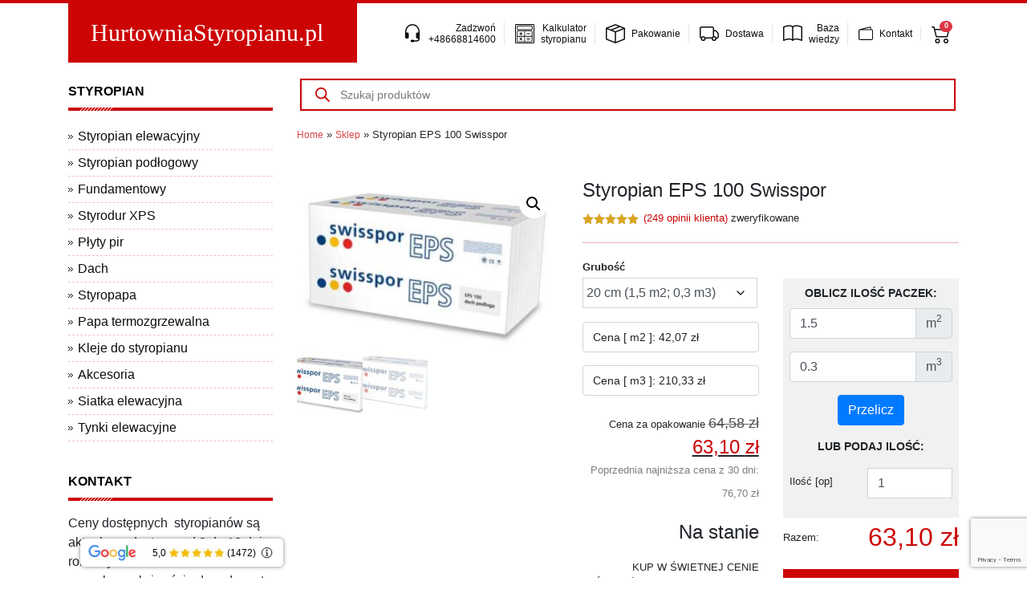

--- FILE ---
content_type: text/html; charset=UTF-8
request_url: https://www.hurtowniastyropianu.pl/styropian/styropian/podlogowy/styropian-eps-100/?attribute_pa_grubosc=20-cm-2
body_size: 65297
content:
<!DOCTYPE html>
<html lang="pl-PL">
<head>
<meta charset="UTF-8">
<meta charset="UTF-8" />
  
  <link rel="pingback" href="https://www.hurtowniastyropianu.pl/xmlrpc.php" />
  <!--<link rel="profile" href="http://gmpg.org/xfn/11">-->
<!--<link rel="shortcut icon" href="https://www.hurtowniastyropianu.pl/wp-content/themes/hs_v3//images/lider.ico" />-->

<meta name="viewport" content="initial-scale=1, width=device-width">
	<meta name="google-site-verification" content="XkMqPu-pX8eMYUO8RsSXo9QtWPQ63XMqts3GdGHX9bY" />
	<meta name="google-site-verification" content="GHVtqk4mxjk7DrlmFrIvb9xEjgO8fYB0TGrMTQBG51g" />

  
                <meta name="robots" content="" />        
        <link rel="preconnect" defer href="https://www.hurtowniastyropianu.pl/wp-content/plugins/woocommerce/assets/fonts/star.woff" as="font" crossorigin="anonymous">
<meta name='robots' content='index, follow, max-image-preview:large, max-snippet:-1, max-video-preview:-1' />

<!-- Google Tag Manager for WordPress by gtm4wp.com -->
<script data-cfasync="false" data-pagespeed-no-defer>
	var gtm4wp_datalayer_name = "dataLayer";
	var dataLayer = dataLayer || [];
	const gtm4wp_use_sku_instead = 0;
	const gtm4wp_currency = 'PLN';
	const gtm4wp_product_per_impression = 10;
	const gtm4wp_clear_ecommerce = false;
	const gtm4wp_datalayer_max_timeout = 2000;
</script>
<!-- End Google Tag Manager for WordPress by gtm4wp.com -->
	<!-- This site is optimized with the Yoast SEO Premium plugin v26.7 (Yoast SEO v26.8) - https://yoast.com/product/yoast-seo-premium-wordpress/ -->
	<title>Styropian EPS 100 Swisspor</title>
	<meta name="description" content="Styropian EPS 100 036 Swisspor na podłogę i dach. Cena za paczkę z dostawą gratis przy zamówieniu już od 85 op. Swisspor EPS 100 ma same pozytywne opinie." />
	<link rel="canonical" href="https://www.hurtowniastyropianu.pl/styropian/styropian/podlogowy/styropian-eps-100/" />
	<meta property="og:locale" content="pl_PL" />
	<meta property="og:type" content="article" />
	<meta property="og:title" content="Styropian EPS 100 Swisspor" />
	<meta property="og:description" content="Styropian EPS 100 036 Swisspor na podłogę i dach. Cena za paczkę z dostawą gratis przy zamówieniu już od 85 op. Swisspor EPS 100 ma same pozytywne opinie." />
	<meta property="og:url" content="https://www.hurtowniastyropianu.pl/styropian/styropian/podlogowy/styropian-eps-100/" />
	<meta property="og:site_name" content="Hurtownia Styropianu" />
	<meta property="article:publisher" content="https://www.facebook.com/HurtowniaStyropianu/" />
	<meta property="article:modified_time" content="2026-01-23T10:51:34+00:00" />
	<meta property="og:image" content="https://www.hurtowniastyropianu.pl/wp-content/uploads/2024/05/Swisspor-EPS-100-dach-podloga.jpg" />
	<meta property="og:image:width" content="759" />
	<meta property="og:image:height" content="500" />
	<meta property="og:image:type" content="image/jpeg" />
	<meta name="twitter:label1" content="Szacowany czas czytania" />
	<meta name="twitter:data1" content="4 minuty" />
	<!-- / Yoast SEO Premium plugin. -->


<script type='application/javascript'  id='pys-version-script'>console.log('PixelYourSite Free version 11.1.5.2');</script>
<link rel="alternate" type="application/rss+xml" title="Hurtownia Styropianu &raquo; Styropian EPS 100 Swisspor Kanał z komentarzami" href="https://www.hurtowniastyropianu.pl/styropian/styropian/podlogowy/styropian-eps-100/feed/" />
<link rel="alternate" title="oEmbed (JSON)" type="application/json+oembed" href="https://www.hurtowniastyropianu.pl/wp-json/oembed/1.0/embed?url=https%3A%2F%2Fwww.hurtowniastyropianu.pl%2Fstyropian%2Fstyropian%2Fpodlogowy%2Fstyropian-eps-100%2F" />
<link rel="alternate" title="oEmbed (XML)" type="text/xml+oembed" href="https://www.hurtowniastyropianu.pl/wp-json/oembed/1.0/embed?url=https%3A%2F%2Fwww.hurtowniastyropianu.pl%2Fstyropian%2Fstyropian%2Fpodlogowy%2Fstyropian-eps-100%2F&#038;format=xml" />
<style id='wp-img-auto-sizes-contain-inline-css' type='text/css'>
img:is([sizes=auto i],[sizes^="auto," i]){contain-intrinsic-size:3000px 1500px}
/*# sourceURL=wp-img-auto-sizes-contain-inline-css */
</style>
<style id='wp-emoji-styles-inline-css' type='text/css'>

	img.wp-smiley, img.emoji {
		display: inline !important;
		border: none !important;
		box-shadow: none !important;
		height: 1em !important;
		width: 1em !important;
		margin: 0 0.07em !important;
		vertical-align: -0.1em !important;
		background: none !important;
		padding: 0 !important;
	}
/*# sourceURL=wp-emoji-styles-inline-css */
</style>
<style id='wp-block-library-inline-css' type='text/css'>
:root{--wp-block-synced-color:#7a00df;--wp-block-synced-color--rgb:122,0,223;--wp-bound-block-color:var(--wp-block-synced-color);--wp-editor-canvas-background:#ddd;--wp-admin-theme-color:#007cba;--wp-admin-theme-color--rgb:0,124,186;--wp-admin-theme-color-darker-10:#006ba1;--wp-admin-theme-color-darker-10--rgb:0,107,160.5;--wp-admin-theme-color-darker-20:#005a87;--wp-admin-theme-color-darker-20--rgb:0,90,135;--wp-admin-border-width-focus:2px}@media (min-resolution:192dpi){:root{--wp-admin-border-width-focus:1.5px}}.wp-element-button{cursor:pointer}:root .has-very-light-gray-background-color{background-color:#eee}:root .has-very-dark-gray-background-color{background-color:#313131}:root .has-very-light-gray-color{color:#eee}:root .has-very-dark-gray-color{color:#313131}:root .has-vivid-green-cyan-to-vivid-cyan-blue-gradient-background{background:linear-gradient(135deg,#00d084,#0693e3)}:root .has-purple-crush-gradient-background{background:linear-gradient(135deg,#34e2e4,#4721fb 50%,#ab1dfe)}:root .has-hazy-dawn-gradient-background{background:linear-gradient(135deg,#faaca8,#dad0ec)}:root .has-subdued-olive-gradient-background{background:linear-gradient(135deg,#fafae1,#67a671)}:root .has-atomic-cream-gradient-background{background:linear-gradient(135deg,#fdd79a,#004a59)}:root .has-nightshade-gradient-background{background:linear-gradient(135deg,#330968,#31cdcf)}:root .has-midnight-gradient-background{background:linear-gradient(135deg,#020381,#2874fc)}:root{--wp--preset--font-size--normal:16px;--wp--preset--font-size--huge:42px}.has-regular-font-size{font-size:1em}.has-larger-font-size{font-size:2.625em}.has-normal-font-size{font-size:var(--wp--preset--font-size--normal)}.has-huge-font-size{font-size:var(--wp--preset--font-size--huge)}.has-text-align-center{text-align:center}.has-text-align-left{text-align:left}.has-text-align-right{text-align:right}.has-fit-text{white-space:nowrap!important}#end-resizable-editor-section{display:none}.aligncenter{clear:both}.items-justified-left{justify-content:flex-start}.items-justified-center{justify-content:center}.items-justified-right{justify-content:flex-end}.items-justified-space-between{justify-content:space-between}.screen-reader-text{border:0;clip-path:inset(50%);height:1px;margin:-1px;overflow:hidden;padding:0;position:absolute;width:1px;word-wrap:normal!important}.screen-reader-text:focus{background-color:#ddd;clip-path:none;color:#444;display:block;font-size:1em;height:auto;left:5px;line-height:normal;padding:15px 23px 14px;text-decoration:none;top:5px;width:auto;z-index:100000}html :where(.has-border-color){border-style:solid}html :where([style*=border-top-color]){border-top-style:solid}html :where([style*=border-right-color]){border-right-style:solid}html :where([style*=border-bottom-color]){border-bottom-style:solid}html :where([style*=border-left-color]){border-left-style:solid}html :where([style*=border-width]){border-style:solid}html :where([style*=border-top-width]){border-top-style:solid}html :where([style*=border-right-width]){border-right-style:solid}html :where([style*=border-bottom-width]){border-bottom-style:solid}html :where([style*=border-left-width]){border-left-style:solid}html :where(img[class*=wp-image-]){height:auto;max-width:100%}:where(figure){margin:0 0 1em}html :where(.is-position-sticky){--wp-admin--admin-bar--position-offset:var(--wp-admin--admin-bar--height,0px)}@media screen and (max-width:600px){html :where(.is-position-sticky){--wp-admin--admin-bar--position-offset:0px}}
/*wp_block_styles_on_demand_placeholder:6973613534799*/
/*# sourceURL=wp-block-library-inline-css */
</style>
<style id='classic-theme-styles-inline-css' type='text/css'>
/*! This file is auto-generated */
.wp-block-button__link{color:#fff;background-color:#32373c;border-radius:9999px;box-shadow:none;text-decoration:none;padding:calc(.667em + 2px) calc(1.333em + 2px);font-size:1.125em}.wp-block-file__button{background:#32373c;color:#fff;text-decoration:none}
/*# sourceURL=/wp-includes/css/classic-themes.min.css */
</style>
<link rel='stylesheet' id='saswp-style-css' href='https://www.hurtowniastyropianu.pl/wp-content/plugins/schema-and-structured-data-for-wp/admin_section/css/saswp-style.min.css?ver=1.54' type='text/css' media='all' />
<link rel='stylesheet' id='photoswipe-css' href='https://www.hurtowniastyropianu.pl/wp-content/plugins/woocommerce/assets/css/photoswipe/photoswipe.min.css?ver=10.4.3' type='text/css' media='all' />
<link rel='stylesheet' id='photoswipe-default-skin-css' href='https://www.hurtowniastyropianu.pl/wp-content/plugins/woocommerce/assets/css/photoswipe/default-skin/default-skin.min.css?ver=10.4.3' type='text/css' media='all' />
<link rel='stylesheet' id='woocommerce-layout-css' href='https://www.hurtowniastyropianu.pl/wp-content/plugins/woocommerce/assets/css/woocommerce-layout.css?ver=10.4.3' type='text/css' media='all' />
<link rel='stylesheet' id='woocommerce-smallscreen-css' href='https://www.hurtowniastyropianu.pl/wp-content/plugins/woocommerce/assets/css/woocommerce-smallscreen.css?ver=10.4.3' type='text/css' media='only screen and (max-width: 768px)' />
<link rel='stylesheet' id='woocommerce-general-css' href='https://www.hurtowniastyropianu.pl/wp-content/plugins/woocommerce/assets/css/woocommerce.css?ver=10.4.3' type='text/css' media='all' />
<style id='woocommerce-inline-inline-css' type='text/css'>
.woocommerce form .form-row .required { visibility: visible; }
/*# sourceURL=woocommerce-inline-inline-css */
</style>
<link rel='stylesheet' id='ion.range-slider-css' href='https://www.hurtowniastyropianu.pl/wp-content/plugins/yith-woocommerce-ajax-product-filter-premium/assets/css/ion.range-slider.css?ver=2.3.1' type='text/css' media='all' />
<link rel='stylesheet' id='yith-wcan-shortcodes-css' href='https://www.hurtowniastyropianu.pl/wp-content/plugins/yith-woocommerce-ajax-product-filter-premium/assets/css/shortcodes.css?ver=4.31.0' type='text/css' media='all' />
<style id='yith-wcan-shortcodes-inline-css' type='text/css'>
:root{
	--yith-wcan-filters_colors_titles: #434343;
	--yith-wcan-filters_colors_background: #FFFFFF;
	--yith-wcan-filters_colors_accent: #A7144C;
	--yith-wcan-filters_colors_accent_r: 167;
	--yith-wcan-filters_colors_accent_g: 20;
	--yith-wcan-filters_colors_accent_b: 76;
	--yith-wcan-color_swatches_border_radius: 100%;
	--yith-wcan-color_swatches_size: 30px;
	--yith-wcan-labels_style_background: #FFFFFF;
	--yith-wcan-labels_style_background_hover: #A7144C;
	--yith-wcan-labels_style_background_active: #A7144C;
	--yith-wcan-labels_style_text: #434343;
	--yith-wcan-labels_style_text_hover: #FFFFFF;
	--yith-wcan-labels_style_text_active: #FFFFFF;
	--yith-wcan-anchors_style_text: #434343;
	--yith-wcan-anchors_style_text_hover: #A7144C;
	--yith-wcan-anchors_style_text_active: #A7144C;
}
/*# sourceURL=yith-wcan-shortcodes-inline-css */
</style>
<link rel='stylesheet' id='dgwt-wcas-style-css' href='https://www.hurtowniastyropianu.pl/wp-content/plugins/ajax-search-for-woocommerce-premium/assets/css/style.min.css?ver=1.29.0' type='text/css' media='all' />
<link rel='stylesheet' id='bootstrap-css' href='https://www.hurtowniastyropianu.pl/wp-content/themes/hs_v3/css/bootstrap.min.css?ver=1' type='text/css' media='all' />
<link rel='stylesheet' id='main-style-css' href='https://www.hurtowniastyropianu.pl/wp-content/themes/hs_v3/css/style.css?ver=2020.12.18.1' type='text/css' media='all' />
<link rel='stylesheet' id='wgdr-css' href='https://www.hurtowniastyropianu.pl/wp-content/plugins/woocommerce-google-dynamic-retargeting-tag/public/css/wgdr-frontend.css?ver=6.9' type='text/css' media='all' />
<link rel='stylesheet' id='flexible-shipping-free-shipping-css' href='https://www.hurtowniastyropianu.pl/wp-content/plugins/flexible-shipping/assets/dist/css/free-shipping.css?ver=4.25.8.2' type='text/css' media='all' />
<script type="text/javascript" id="jquery-core-js-extra">
/* <![CDATA[ */
var pysFacebookRest = {"restApiUrl":"https://www.hurtowniastyropianu.pl/wp-json/pys-facebook/v1/event","debug":""};
//# sourceURL=jquery-core-js-extra
/* ]]> */
</script>
<script type="text/javascript" src="https://www.hurtowniastyropianu.pl/wp-includes/js/jquery/jquery.min.js?ver=3.7.1" id="jquery-core-js"></script>
<script type="text/javascript" src="https://www.hurtowniastyropianu.pl/wp-includes/js/jquery/jquery-migrate.min.js?ver=3.4.1" id="jquery-migrate-js"></script>
<script type="text/javascript" src="https://www.hurtowniastyropianu.pl/wp-content/plugins/woocommerce/assets/js/jquery-blockui/jquery.blockUI.min.js?ver=2.7.0-wc.10.4.3" id="wc-jquery-blockui-js" data-wp-strategy="defer"></script>
<script type="text/javascript" id="wc-add-to-cart-js-extra">
/* <![CDATA[ */
var wc_add_to_cart_params = {"ajax_url":"/wp-admin/admin-ajax.php","wc_ajax_url":"/?wc-ajax=%%endpoint%%","i18n_view_cart":"Zobacz koszyk","cart_url":"https://www.hurtowniastyropianu.pl/koszyk/","is_cart":"","cart_redirect_after_add":"yes"};
//# sourceURL=wc-add-to-cart-js-extra
/* ]]> */
</script>
<script type="text/javascript" src="https://www.hurtowniastyropianu.pl/wp-content/plugins/woocommerce/assets/js/frontend/add-to-cart.min.js?ver=10.4.3" id="wc-add-to-cart-js" defer="defer" data-wp-strategy="defer"></script>
<script type="text/javascript" src="https://www.hurtowniastyropianu.pl/wp-content/plugins/woocommerce/assets/js/zoom/jquery.zoom.min.js?ver=1.7.21-wc.10.4.3" id="wc-zoom-js" defer="defer" data-wp-strategy="defer"></script>
<script type="text/javascript" src="https://www.hurtowniastyropianu.pl/wp-content/plugins/woocommerce/assets/js/flexslider/jquery.flexslider.min.js?ver=2.7.2-wc.10.4.3" id="wc-flexslider-js" defer="defer" data-wp-strategy="defer"></script>
<script type="text/javascript" src="https://www.hurtowniastyropianu.pl/wp-content/plugins/woocommerce/assets/js/photoswipe/photoswipe.min.js?ver=4.1.1-wc.10.4.3" id="wc-photoswipe-js" defer="defer" data-wp-strategy="defer"></script>
<script type="text/javascript" src="https://www.hurtowniastyropianu.pl/wp-content/plugins/woocommerce/assets/js/photoswipe/photoswipe-ui-default.min.js?ver=4.1.1-wc.10.4.3" id="wc-photoswipe-ui-default-js" defer="defer" data-wp-strategy="defer"></script>
<script type="text/javascript" id="wc-single-product-js-extra">
/* <![CDATA[ */
var wc_single_product_params = {"i18n_required_rating_text":"Prosz\u0119 wybra\u0107 ocen\u0119","i18n_rating_options":["1 z 5 gwiazdek","2 z 5 gwiazdek","3 z 5 gwiazdek","4 z 5 gwiazdek","5 z 5 gwiazdek"],"i18n_product_gallery_trigger_text":"Wy\u015bwietl pe\u0142noekranow\u0105 galeri\u0119 obrazk\u00f3w","review_rating_required":"yes","flexslider":{"rtl":false,"animation":"slide","smoothHeight":true,"directionNav":false,"controlNav":"thumbnails","slideshow":false,"animationSpeed":500,"animationLoop":false,"allowOneSlide":false},"zoom_enabled":"1","zoom_options":[],"photoswipe_enabled":"1","photoswipe_options":{"shareEl":false,"closeOnScroll":false,"history":false,"hideAnimationDuration":0,"showAnimationDuration":0},"flexslider_enabled":"1"};
//# sourceURL=wc-single-product-js-extra
/* ]]> */
</script>
<script type="text/javascript" src="https://www.hurtowniastyropianu.pl/wp-content/plugins/woocommerce/assets/js/frontend/single-product.min.js?ver=10.4.3" id="wc-single-product-js" defer="defer" data-wp-strategy="defer"></script>
<script type="text/javascript" src="https://www.hurtowniastyropianu.pl/wp-content/plugins/woocommerce/assets/js/js-cookie/js.cookie.min.js?ver=2.1.4-wc.10.4.3" id="wc-js-cookie-js" data-wp-strategy="defer"></script>
<script type="text/javascript" id="woocommerce-js-extra">
/* <![CDATA[ */
var woocommerce_params = {"ajax_url":"/wp-admin/admin-ajax.php","wc_ajax_url":"/?wc-ajax=%%endpoint%%","i18n_password_show":"Poka\u017c has\u0142o","i18n_password_hide":"Ukryj has\u0142o"};
//# sourceURL=woocommerce-js-extra
/* ]]> */
</script>
<script type="text/javascript" src="https://www.hurtowniastyropianu.pl/wp-content/plugins/woocommerce/assets/js/frontend/woocommerce.min.js?ver=10.4.3" id="woocommerce-js" data-wp-strategy="defer"></script>
<script type="text/javascript" src="https://www.hurtowniastyropianu.pl/wp-content/themes/hs_v3/js/bootstrap.bundle.min.js?ver=1" id="jsbootstrap-js"></script>
<script type="text/javascript" id="rudr_load_more_products-js-extra">
/* <![CDATA[ */
var loadmore_params = {"queryVars":"{\"page\":0,\"product_cat\":\"styropian\\/podlogowy\",\"product\":\"styropian-eps-100\",\"post_type\":\"product\",\"name\":\"styropian-eps-100\",\"error\":\"\",\"m\":\"\",\"p\":0,\"post_parent\":\"\",\"subpost\":\"\",\"subpost_id\":\"\",\"attachment\":\"\",\"attachment_id\":0,\"pagename\":\"\",\"page_id\":0,\"second\":\"\",\"minute\":\"\",\"hour\":\"\",\"day\":0,\"monthnum\":0,\"year\":0,\"w\":0,\"category_name\":\"\",\"tag\":\"\",\"cat\":\"\",\"tag_id\":\"\",\"author\":\"\",\"author_name\":\"\",\"feed\":\"\",\"tb\":\"\",\"paged\":0,\"meta_key\":\"\",\"meta_value\":\"\",\"preview\":\"\",\"s\":\"\",\"sentence\":\"\",\"title\":\"\",\"fields\":\"all\",\"menu_order\":\"\",\"embed\":\"\",\"category__in\":[],\"category__not_in\":[],\"category__and\":[],\"post__in\":[],\"post__not_in\":[],\"post_name__in\":[],\"tag__in\":[],\"tag__not_in\":[],\"tag__and\":[],\"tag_slug__in\":[],\"tag_slug__and\":[],\"post_parent__in\":[],\"post_parent__not_in\":[],\"author__in\":[],\"author__not_in\":[],\"search_columns\":[],\"ignore_sticky_posts\":false,\"suppress_filters\":false,\"cache_results\":true,\"update_post_term_cache\":true,\"update_menu_item_cache\":false,\"lazy_load_term_meta\":true,\"update_post_meta_cache\":true,\"posts_per_page\":20,\"nopaging\":false,\"comments_per_page\":\"10\",\"no_found_rows\":false,\"order\":\"DESC\"}","currentPage":"1","maxPage":"0"};
//# sourceURL=rudr_load_more_products-js-extra
/* ]]> */
</script>
<script type="text/javascript" src="https://www.hurtowniastyropianu.pl/wp-content/themes/hs_v3/load-more-products.js?ver=6.9" id="rudr_load_more_products-js"></script>
<script type="text/javascript" src="https://www.hurtowniastyropianu.pl/wp-content/plugins/pixelyoursite/dist/scripts/jquery.bind-first-0.2.3.min.js?ver=0.2.3" id="jquery-bind-first-js"></script>
<script type="text/javascript" src="https://www.hurtowniastyropianu.pl/wp-content/plugins/pixelyoursite/dist/scripts/js.cookie-2.1.3.min.js?ver=2.1.3" id="js-cookie-pys-js"></script>
<script type="text/javascript" src="https://www.hurtowniastyropianu.pl/wp-content/plugins/pixelyoursite/dist/scripts/tld.min.js?ver=2.3.1" id="js-tld-js"></script>
<script type="text/javascript" id="pys-js-extra">
/* <![CDATA[ */
var pysOptions = {"staticEvents":{"facebook":{"woo_view_content":[{"delay":0,"type":"static","name":"ViewContent","pixelIds":["2679546918980162"],"eventID":"ac68934d-7e16-4e8c-8090-882d046c6a4c","params":{"content_ids":["770"],"content_type":"product_group","tags":"eps 100","content_name":"Styropian EPS 100 Swisspor","category_name":"Styropian, Styropian Swisspor, Styropian pod\u0142ogowy","value":"44.17","currency":"PLN","contents":[{"id":"770","quantity":1}],"product_price":"44.17","page_title":"Styropian EPS 100 Swisspor","post_type":"product","post_id":770,"plugin":"PixelYourSite","user_role":"guest","event_url":"www.hurtowniastyropianu.pl/styropian/styropian/podlogowy/styropian-eps-100/"},"e_id":"woo_view_content","ids":[],"hasTimeWindow":false,"timeWindow":0,"woo_order":"","edd_order":""}],"init_event":[{"delay":0,"type":"static","ajaxFire":false,"name":"PageView","pixelIds":["2679546918980162"],"eventID":"c43e7fc7-d4fd-4131-848e-fc750579abfe","params":{"page_title":"Styropian EPS 100 Swisspor","post_type":"product","post_id":770,"plugin":"PixelYourSite","user_role":"guest","event_url":"www.hurtowniastyropianu.pl/styropian/styropian/podlogowy/styropian-eps-100/"},"e_id":"init_event","ids":[],"hasTimeWindow":false,"timeWindow":0,"woo_order":"","edd_order":""}]}},"dynamicEvents":[],"triggerEvents":[],"triggerEventTypes":[],"facebook":{"pixelIds":["2679546918980162"],"advancedMatching":[],"advancedMatchingEnabled":true,"removeMetadata":true,"wooVariableAsSimple":false,"serverApiEnabled":true,"wooCRSendFromServer":false,"send_external_id":null,"enabled_medical":false,"do_not_track_medical_param":["event_url","post_title","page_title","landing_page","content_name","categories","category_name","tags"],"meta_ldu":false},"debug":"","siteUrl":"https://www.hurtowniastyropianu.pl","ajaxUrl":"https://www.hurtowniastyropianu.pl/wp-admin/admin-ajax.php","ajax_event":"94923688d3","enable_remove_download_url_param":"1","cookie_duration":"7","last_visit_duration":"60","enable_success_send_form":"","ajaxForServerEvent":"1","ajaxForServerStaticEvent":"1","useSendBeacon":"1","send_external_id":"1","external_id_expire":"180","track_cookie_for_subdomains":"1","google_consent_mode":"1","gdpr":{"ajax_enabled":false,"all_disabled_by_api":false,"facebook_disabled_by_api":false,"analytics_disabled_by_api":false,"google_ads_disabled_by_api":false,"pinterest_disabled_by_api":false,"bing_disabled_by_api":false,"reddit_disabled_by_api":false,"externalID_disabled_by_api":false,"facebook_prior_consent_enabled":true,"analytics_prior_consent_enabled":true,"google_ads_prior_consent_enabled":null,"pinterest_prior_consent_enabled":true,"bing_prior_consent_enabled":true,"cookiebot_integration_enabled":false,"cookiebot_facebook_consent_category":"marketing","cookiebot_analytics_consent_category":"statistics","cookiebot_tiktok_consent_category":"marketing","cookiebot_google_ads_consent_category":"marketing","cookiebot_pinterest_consent_category":"marketing","cookiebot_bing_consent_category":"marketing","consent_magic_integration_enabled":false,"real_cookie_banner_integration_enabled":false,"cookie_notice_integration_enabled":false,"cookie_law_info_integration_enabled":false,"analytics_storage":{"enabled":true,"value":"granted","filter":false},"ad_storage":{"enabled":true,"value":"granted","filter":false},"ad_user_data":{"enabled":true,"value":"granted","filter":false},"ad_personalization":{"enabled":true,"value":"granted","filter":false}},"cookie":{"disabled_all_cookie":false,"disabled_start_session_cookie":false,"disabled_advanced_form_data_cookie":false,"disabled_landing_page_cookie":false,"disabled_first_visit_cookie":false,"disabled_trafficsource_cookie":false,"disabled_utmTerms_cookie":false,"disabled_utmId_cookie":false},"tracking_analytics":{"TrafficSource":"direct","TrafficLanding":"undefined","TrafficUtms":[],"TrafficUtmsId":[]},"GATags":{"ga_datalayer_type":"default","ga_datalayer_name":"dataLayerPYS"},"woo":{"enabled":true,"enabled_save_data_to_orders":true,"addToCartOnButtonEnabled":true,"addToCartOnButtonValueEnabled":true,"addToCartOnButtonValueOption":"price","singleProductId":770,"removeFromCartSelector":"form.woocommerce-cart-form .remove","addToCartCatchMethod":"add_cart_hook","is_order_received_page":false,"containOrderId":false},"edd":{"enabled":false},"cache_bypass":"1769169205"};
//# sourceURL=pys-js-extra
/* ]]> */
</script>
<script type="text/javascript" src="https://www.hurtowniastyropianu.pl/wp-content/plugins/pixelyoursite/dist/scripts/public.js?ver=11.1.5.2" id="pys-js"></script>
<link rel="https://api.w.org/" href="https://www.hurtowniastyropianu.pl/wp-json/" /><link rel="alternate" title="JSON" type="application/json" href="https://www.hurtowniastyropianu.pl/wp-json/wp/v2/product/770" /><link rel="EditURI" type="application/rsd+xml" title="RSD" href="https://www.hurtowniastyropianu.pl/xmlrpc.php?rsd" />
<link rel='shortlink' href='https://www.hurtowniastyropianu.pl/?p=770' />

<!-- This website runs the Product Feed ELITE for WooCommerce by AdTribes.io plugin -->
<meta name="ti-site-data" content="[base64]" />
<!-- Google Tag Manager for WordPress by gtm4wp.com -->
<!-- GTM Container placement set to off -->
<script data-cfasync="false" data-pagespeed-no-defer type="text/javascript">
	var dataLayer_content = {"pagePostType":"product","pagePostType2":"single-product","pagePostAuthor":"Lingo","productRatingCounts":{"4":5,"5":244},"productAverageRating":4.98,"productReviewCount":249,"productType":"variable","productIsVariable":1};
	dataLayer.push( dataLayer_content );
</script>
<script data-cfasync="false" data-pagespeed-no-defer type="text/javascript">
	console.warn && console.warn("[GTM4WP] Google Tag Manager container code placement set to OFF !!!");
	console.warn && console.warn("[GTM4WP] Data layer codes are active but GTM container must be loaded using custom coding !!!");
</script>
<!-- End Google Tag Manager for WordPress by gtm4wp.com -->		<style>
			.dgwt-wcas-ico-magnifier,.dgwt-wcas-ico-magnifier-handler{max-width:20px}.dgwt-wcas-search-wrapp .dgwt-wcas-sf-wrapp input[type=search].dgwt-wcas-search-input,.dgwt-wcas-search-wrapp .dgwt-wcas-sf-wrapp input[type=search].dgwt-wcas-search-input:hover,.dgwt-wcas-search-wrapp .dgwt-wcas-sf-wrapp input[type=search].dgwt-wcas-search-input:focus{border-color:#cc0404}.dgwt-wcas-search-wrapp .dgwt-wcas-sf-wrapp .dgwt-wcas-search-submit::before{}.dgwt-wcas-search-wrapp .dgwt-wcas-sf-wrapp .dgwt-wcas-search-submit:hover::before,.dgwt-wcas-search-wrapp .dgwt-wcas-sf-wrapp .dgwt-wcas-search-submit:focus::before{}.dgwt-wcas-search-wrapp .dgwt-wcas-sf-wrapp .dgwt-wcas-search-submit,.dgwt-wcas-om-bar .dgwt-wcas-om-return{color:#cc0404}.dgwt-wcas-search-wrapp .dgwt-wcas-ico-magnifier,.dgwt-wcas-search-wrapp .dgwt-wcas-sf-wrapp .dgwt-wcas-search-submit svg path,.dgwt-wcas-om-bar .dgwt-wcas-om-return svg path{fill:#cc0404}		</style>
		        <!--noptimize-->
        <!-- Global site tag (gtag.js) - Google Ads: 761165100 -->
        <script async
                src="https://www.googletagmanager.com/gtag/js?id=AW-761165100"></script>
        <script>
            window.dataLayer = window.dataLayer || [];

            function gtag() {
                dataLayer.push(arguments);
            }

            gtag('js', new Date());

            gtag('config', 'AW-761165100');
        </script>
        <!--/noptimize-->

        	<noscript><style>.woocommerce-product-gallery{ opacity: 1 !important; }</style></noscript>
	
<!-- Schema & Structured Data For WP v1.54 - -->
<script type="application/ld+json" class="saswp-schema-markup-output">
[{"@context":"https:\/\/schema.org\/","@type":"Product","@id":"https:\/\/www.hurtowniastyropianu.pl\/styropian\/styropian\/podlogowy\/styropian-eps-100\/#Product","url":"https:\/\/www.hurtowniastyropianu.pl\/styropian\/styropian\/podlogowy\/styropian-eps-100\/","name":"Styropian EPS 100 Swisspor","sku":"SW_100036","description":"Styropian eps 100 Swisspor cena za paczk\u0119 i m3 dla p\u0142yt o wymiarach 50 x 100 cm i standardowych grubo\u015bci. Lambda na poziomie 036 to bardzo dobry wynik. Du\u017ca wytrzyma\u0142o\u015b\u0107 na \u015bciskanie oraz znakomita lambda to gwarancja trwa\u0142o\u015bci materia\u0142u w d\u0142u\u017cszej perspektywie czasu. Doskona\u0142y pod pod\u0142og\u0119 na gruncie, po pierwsze zalecany w przypadku ogrzewania pod\u0142ogowego. Ci\u0119\u017car ok. 18 kg\/m3. P\u0142yt te mo\u017cna stosowa\u0107 jako izolacja dachowa pod przykrycie jedno lub dwu warstwowe z papy, poniewa\u017c posiadaj\u0105 badania DLT. Firma Swisspor\u00a0 to jeden z czo\u0142owych producent\u00f3w profesjonalnych p\u0142yt styropianowych w Polsce. Dost\u0119pny w tej cenie ju\u017c od ok. 85 paczek ( wszystkie produkty swisspor \u0142acznie w koszyku) w dowolnym miejscu w kraju z dostaw\u0105 gratis.\r\n\r\nNajlepszy styropian pod ogrzewanie pod\u0142ogowe w uk\u0142adzie np. 5 + 10 cm lub 3x5cm, czyli w sumie 15 cm. Opinie pomagaj\u0105 innym w wyborze materia\u0142u, prosimy o ich zamieszczanie po dokonaniu zakupu. Je\u015bli masz ochot\u0119 to poczytaj artyku\u0142 jako\u015b\u0107 styropian\u00f3w .\r\n\r\n\r\n\r\nKod produktu:\r\nSW_100036\r\n\r\n\r\nProducent:\r\nSwisspor\r\n\r\n\r\nDost\u0119pno\u015b\u0107:\r\nDost\u0119pny\r\n\r\n\r\nZastosowanie:\r\npod\u0142oga \/ dach\r\n\r\n\r\nLambda:\r\n0,036 W\/mK\r\n\r\n\r\nNajni\u017csza cena za op. 03 m3\u00a0 w 2024\r\n\r\n\u00a067,53 z\u0142\r\n\r\n\r\nNapr\u0119\u017cenia \u015bciskaj\u0105ce:\r\n100 kPa\r\n\r\n\r\nWytrzyma\u0142o\u015b\u0107 na zginanie:\r\n150 kPa\r\n\r\n\r\nMax obci\u0105\u017cenie:\r\n3000 kg\/m2\r\n\r\n\r\n\r\nCena dotyczy standardowych grubo\u015bci, o tym m\u00f3wi tabela ni\u017cej.\r\nStyropian eps 100 Swisspor zastosowanie\r\n\r\n- izolacji cieplnej pod\u0142\u00f3g, poddaszy, strych\u00f3w u\u017cytkowych i nieu\u017cytkowych, lecz w tym przypadku mo\u017cna zastosowa\u0107 co\u015b l\u017cejszego o cie\u0144szej warstwie,\r\n\r\n- pod\u0142ogi w budownictwie mieszkalnym i u\u017cyteczno\u015bci publicznej, szczeg\u00f3lnie polecany np. pod ogrzewanie pod\u0142ogowe,\r\n\r\n- na gruncie w budownictwie przemys\u0142owym, przy ma\u0142ych i \u015brednich obci\u0105\u017ceniach,\r\n\r\n- pod\u0142\u00f3g i posadzek w domkach jednorodzinnych w systemie ogrzewania pod\u0142ogowego, minimalizuje osiadanie p\u0142yt w czasie,\r\n\r\n- stropy pomi\u0119dzy pomieszczeniami ogrzewanymi i nieogrzewanymi, a tak\u017ce zewn\u0119trzne i nad przejazdami,\r\n\r\n- stropy wewn\u0119trzne z ok\u0142adzin\u0105 mocowan\u0105 do izolacji cieplnej, tak\u017ce pe\u0142ne i wentylowane,\r\n\r\n- stropodachy o lekkiej konstrukcji np. blacha trapezowa,\r\n\r\n- tarasy i balkony, ze szczeln\u0105 izolacj\u0105 przeciw wodn\u0105, tu najlepszym rozwi\u0105zaniem b\u0119dzie np. styrodur\r\n\r\n- dachy strome mi\u0119dzy krokwiami, pod krokwiami oraz na krokwiach, np. na krokwiowo na pe\u0142nym deskowaniu\r\nGrubo\u015bci p\u0142yt, spos\u00f3b pakowania EPS 100 oraz cena\r\n\r\nTypowe ale i tak\u017ce najpopularniejsze grubo\u015bci p\u0142yt styropianowych EPS 100 znajduj\u0105 si\u0119 w poni\u017cszej tabeli. Cena zale\u017ce\u0107 b\u0119dzie od zawarto\u015bci opakowania, czyli ilo\u015bci m3 w paczce. Dost\u0119pne s\u0105 tak\u017ce dowolne inne grubo\u015bci nawet do np. 30 cm, jednak produkty te nie s\u0105 dost\u0119pne od r\u0119ki. Zam\u00f3wienia przyjmujemy na poczt\u0119 email.\r\n\r\n\r\n\r\nGrubo\u015b\u0107 [cm]\r\n2 cm\r\n3 cm\r\n4 cm\r\n5 cm\r\n6 cm\r\n10 cm\r\n12 cm\r\n15 cm\r\n20cm\r\n\r\n\r\nP\u0142yt w paczce [szt.]\r\n30\r\n20\r\n15\r\n12\r\n10\r\n6\r\n5\r\n4\r\n3\r\n\r\n\r\nPow. paczki [m2]\r\n15,0\r\n10,0\r\n7,5\r\n6,0\r\n5,0\r\n3,0\r\n2,5\r\n2,0\r\n1,5\r\n\r\n\r\nObj. paczki [m3]\r\n0,3\r\n\r\n\r\n\r\nP\u0142yty o wymiarach 1x1m oraz 1x2m s\u0105 \u0142adowane na auto luzem - do wyceny na indywidualne zam\u00f3wienie.\r\n\r\nDeklaracja w\u0142a\u015bciwo\u015bci u\u017cytkowych znjaduje si\u0119 na stronie producenta.\r\nStyropian w wersji grafitowej\r\nJe\u015bli zale\u017cy Tobie na najlepszej lambdzie oraz optymalnym oporze cieplnym zerknij tak\u017ce na ten styropian EPS 100 : Swisspor Lambda 100 .\r\n\r\nOba posiadaj\u0105 gwarantowan\u0105 wag\u0119 ok. 18 kg\/m3. Je\u015b\u0142i chodzi o styropian pod\u0142ogowy to bardzo wa\u017cna w\u0142a\u015bciwo\u015b\u0107 fizyczna.\r\n\r\nNa elewacje polecamy Lambda White Fasada cena. P\u0142yty grafitowe z bia\u0142\u0105, tward\u0105 warstw\u0105 EPS tak\u017ce celem odbijania promieni s\u0142onecznych. Tym sposobem Swisspor zabezpiecza je przed nadmiernym nagrzaniem i deformacj\u0105.","offers":{"@type":"AggregateOffer","lowPrice":44.17,"highPrice":63.1,"priceCurrency":"PLN","availability":"https:\/\/schema.org\/InStock","offerCount":13,"hasMerchantReturnPolicy":{"@type":"MerchantReturnPolicy","applicableCountry":"PL"}},"mpn":"770","brand":{"@type":"Brand","name":"Hurtownia Styropianu"},"aggregateRating":{"@type":"AggregateRating","ratingValue":"4.98","reviewCount":249},"review":[{"@type":"Review","author":{"@type":"Person","name":"Ryszard"},"datePublished":"2016-03-03 20:20:18","description":"Witam\r\nNiedawno kupi\u0142em ten produkt  STYROPIAN EPS 100 na posadzki  towar bardzo dobry , producent powinien szczyci\u0107 si\u0119 jako\u015bci\u0105 swoich wyrob\u00f3w w por\u00f3wnaniu do innych producent\u00f3w firma SWISSPOR powinna by\u0107 liderem na naszym rynku . \r\nDobra ju\u017c do\u015b\u0107 z tym cukrem bo jak tak dalej p\u00f3jdzie to podnios\u0105 ceny .\r\nSklep Pana Tomka same pozytywy \r\nCena , dostawa, jako\u015b\u0107 towaru i nie oceniona fachowa obs\u0142uga ( nie ma naci\u0105gania na dro\u017csze produkty )\r\nSprawdzi\u0142 si\u0119 100 % \r\nJESZCZE TU WR\u00d3C\u0118 !!!!!!!!!!!!!!!!\r\nPozdrawiam\r\nRyszard z Warszawy","reviewRating":{"@type":"Rating","bestRating":"5","ratingValue":"5","worstRating":"1"}},{"@type":"Review","author":{"@type":"Person","name":"EPS 100"},"datePublished":"2016-03-08 12:20:49","description":"Witam,\r\nstyropian Swisspor EPS 100 kupi\u0142em pod wylewki w domu jednorodzinnym. Jako\u015b\u0107 pierwsza.Idealne.\r\nRealizacja zam\u00f3wienia b\u0142yskawiczna. Bardzo dobry kontakt z obs\u0142ug\u0105 sklepu.\r\nPozdrawiam\r\nPiotr","reviewRating":{"@type":"Rating","bestRating":"5","ratingValue":"5","worstRating":"1"}},{"@type":"Review","author":{"@type":"Person","name":"Karol Warszawa"},"datePublished":"2016-03-18 11:17:57","description":"Potwierdzam, prawdziwe EPS 100. Troch\u0119 dro\u017cszy od konkurencji ale uczciwy. Polecam kontakt. Nie wr\u00f3c\u0119 ju\u017c tutaj. Mam nadziej\u0119, \u017ce buduj\u0119 si\u0119 ostatni raz. \r\n\r\nPozdrawiam\r\nKarol","reviewRating":{"@type":"Rating","bestRating":"5","ratingValue":"5","worstRating":"1"}},{"@type":"Review","author":{"@type":"Person","name":"Krzysztof"},"datePublished":"2017-01-22 15:13:28","description":"Dostaw\u0119 zrealizowano zgodnie z zam\u00f3wieniem, styropian ok, ciep\u0142y, twardy.\r\nPolecam.styropian Swisspor EPS 100 Kupi\u0142em grubo\u015bci 15cm i 6cm pod wylewki w domu jednorodzinnym. Jako\u015b\u0107 pierwsza. Realizacja zam\u00f3wienia szybka w uzgodnionym terminie. Bardzo dobry kontakt z Panem Tomaszem.\r\nPozdrawiam\r\nKrzysztof \u0141opacki","reviewRating":{"@type":"Rating","bestRating":"5","ratingValue":"5","worstRating":"1"}},{"@type":"Review","author":{"@type":"Person","name":"Leszek"},"datePublished":"2017-01-23 21:57:28","description":"Transakcja zrealizowana bardzo sprawnie. Dobre doradztwo sprzedaj\u0105cego. Jestem zadowolony.","reviewRating":{"@type":"Rating","bestRating":"5","ratingValue":"5","worstRating":"1"}},{"@type":"Review","author":{"@type":"Person","name":"Dariusz (zachodniopomorskie)"},"datePublished":"2017-03-09 00:10:32","description":"Pisz\u0119 w tym miejscu jako, \u017ce kupi\u0142em m.innymi ten styropian.\r\nTowar ( kupi\u0142em trzy rodzaje styropianu) pierwsza klasa do tego ceny bardzo konkurencyjne.\r\nNa dostawie styropianu elewacyjnego i na posadzki dom 350m2 zaoszcz\u0119dzi\u0142em oko\u0142o 3000 z\u0142 w por\u00f3wnaniu z miejscowymi hurtowniami budowlanymi. Dostawa szybko i bez problem\u00f3w.\r\nKontakt ze sprzedaj\u0105cym doskona\u0142y.","reviewRating":{"@type":"Rating","bestRating":"5","ratingValue":"5","worstRating":"1"}},{"@type":"Review","author":{"@type":"Person","name":"Maciej"},"datePublished":"2017-03-09 22:53:50","description":"Bardzo dobry kontakt zar\u00f3wno przed transakcj\u0105 jak i po transakcji, termin realizacji zam\u00f3wienia zgodnie z opisem na stronie, na pewno rozwa\u017c\u0119 ponowne zakupy przy elewacji","reviewRating":{"@type":"Rating","bestRating":"5","ratingValue":"5","worstRating":"1"}},{"@type":"Review","author":{"@type":"Person","name":"Konrad"},"datePublished":"2017-06-27 06:24:11","description":"Zamawia\u0142em styropoian na ca\u0142y dom.Dobry kontakt, szybka dostawa.","reviewRating":{"@type":"Rating","bestRating":"5","ratingValue":"5","worstRating":"1"}},{"@type":"Review","author":{"@type":"Person","name":"Andrzej"},"datePublished":"2017-06-30 08:53:04","description":"Bardzo dobry kontakt z przedstawicielem. Dostawa realizacji zam\u00f3wienia zgodnie z zam\u00f3wieniem.","reviewRating":{"@type":"Rating","bestRating":"5","ratingValue":"5","worstRating":"1"}},{"@type":"Review","author":{"@type":"Person","name":"Dariusz z Mor\u0105ga"},"datePublished":"2017-07-11 06:24:20","description":"Kupi\u0142em 100 paczek. Jak por\u00f3wnywa\u0142em ceny to mieli najlepsz\u0105. Mi\u0142a obs\u0142uga. Wszystko terminowo i bez problem\u00f3w. Je\u015bli chodzi o styropian to wizualnie bez zastrze\u017ce\u0144. Proste, sp\u00f3jne p\u0142yty.Polecam.","reviewRating":{"@type":"Rating","bestRating":"5","ratingValue":"5","worstRating":"1"}},{"@type":"Review","author":{"@type":"Person","name":"S\u0142awomir-Wroc\u0142aw"},"datePublished":"2017-08-02 13:55:03","description":"Zakupi\u0142em EPS100 na pod\u0142ogi w 3 grubo\u015bciach w sumie 121 paczek.\r\nDostawa w deklarowanym terminie po przedp\u0142acie 100%. Ceny konkurencyjne.\r\nZ pewno\u015bcia wr\u00f3c\u0119 do tej hurtowni po materia\u0142y na elewacje. Z czystym sumieniem polecam wszystkim zainteresowanym.","reviewRating":{"@type":"Rating","bestRating":"5","ratingValue":"5","worstRating":"1"}},{"@type":"Review","author":{"@type":"Person","name":"Maciej"},"datePublished":"2017-08-07 12:08:48","description":"Witam\r\nSklep i Obs\u0142uga bardzo dobra. Realizacja dostawy zam\u00f3wienia w za\u0142o\u017conym przeze mnie terminie idealnie. Bardzo dobre ceny, najlepsze jakie znalaz\u0142em.\r\n\r\nProdukt Swisspor'a bardzo dobry po u\u0142o\u017ceniu bez szpar, na w miar\u0119 r\u00f3wnym pod\u0142o\u017cu (+\/- 5mm) 20 cm nie klawiszuje w warstwach 12cm i 8 cm. Pomiarow nie dokonywa\u0142em jednak kierowca przy roz\u0142adunku stweirdzi\u0142 \u017ce ci\u0119\u017cki, instalator pod\u0142og\u00f3wki i ekipa od posadzek ze dobry twardy styropian.\r\n\r\nPolecam sklep i Swisspora na 99 % elewacja na SWISSPOR i na 100 % zakupy w PHU LINGO :)","reviewRating":{"@type":"Rating","bestRating":"5","ratingValue":"5","worstRating":"1"}},{"@type":"Review","author":{"@type":"Person","name":"Tomasz, Bochnia"},"datePublished":"2017-08-11 10:56:55","description":"Pe\u0142en profesjonalizm,ekspresowa dostawa, bardzo dobry kontakt. Styropian zgodny z zam\u00f3wieniem. Polecam!!! Na pewno nie jest to m\u00f3j ostatni zakup w hurtowniastyropianu.pl","reviewRating":{"@type":"Rating","bestRating":"5","ratingValue":"5","worstRating":"1"}},{"@type":"Review","author":{"@type":"Person","name":"Irek D\u0105browa G\u00f3rnicza"},"datePublished":"2017-09-17 21:04:47","description":"Zam\u00f3wi\u0142em ok. 100 opakowa\u0144 styropianu EPS 100 o r\u00f3\u017cnych grubo\u015bciach. Twardy, bardzo dobrej jako\u015bci, r\u00f3wne p\u0142yty. Profesjonalna obs\u0142uga polecam.","reviewRating":{"@type":"Rating","bestRating":"5","ratingValue":"5","worstRating":"1"}},{"@type":"Review","author":{"@type":"Person","name":"Tomasz, Krak\u00f3w"},"datePublished":"2017-09-19 13:31:57","description":"Wszystko OK. Dobra cena, dobry termin, \u015bwietny kontakt. W kontek\u015bcie wiecznego u\u017cerania si\u0119 z budowla\u0144cami w trakcie budowy domu, zakup styropianu w tej firmie to inna galaktyka :)","reviewRating":{"@type":"Rating","bestRating":"5","ratingValue":"5","worstRating":"1"}},{"@type":"Review","author":{"@type":"Person","name":"Beata \u017bary"},"datePublished":"2017-09-26 09:03:01","description":"Witam\r\nKupi\u0142am produkt STYROPIAN EPS 100 na posadzki. Hydraulik zachwycony jako\u015bci\u0105 towaru. W mojej miejscowo\u015bci nie mog\u0142am kupi\u0107 tak dobrego styropianu. Fasada Lambda Plus r\u00f3wnie\u017c bardzo dobry.\r\nGor\u0105co polecam.","reviewRating":{"@type":"Rating","bestRating":"5","ratingValue":"5","worstRating":"1"}},{"@type":"Review","author":{"@type":"Person","name":"Marek Zb\u0105szy\u0144"},"datePublished":"2017-11-14 12:35:50","description":"Towar bardzo dobry, obs\u0142uga \u015bwiadczona przez Hurtowni\u0119 jeszcze lepsza. Szczerze polecam.","reviewRating":{"@type":"Rating","bestRating":"5","ratingValue":"5","worstRating":"1"}},{"@type":"Review","author":{"@type":"Person","name":"Maciek z Warszawy"},"datePublished":"2017-12-13 13:03:21","description":"Styropian EPS 100 w mojej ocenie bardzo dobry. Obs\u0142uga hurtowni r\u00f3wnie\u017c.","reviewRating":{"@type":"Rating","bestRating":"5","ratingValue":"5","worstRating":"1"}},{"@type":"Review","author":{"@type":"Person","name":"artur"},"datePublished":"2017-12-16 15:13:03","description":"Szybka realizacja, towar zgodny z zam\u00f3wieniem .100% zadowolenia. Polecam.","reviewRating":{"@type":"Rating","bestRating":"5","ratingValue":"5","worstRating":"1"}},{"@type":"Review","author":{"@type":"Person","name":"\u0141ukasz Dz, wielkopolska"},"datePublished":"2018-01-22 16:34:09","description":"Wszystko w porz\u0105dku. Styropian bardzo dobry. Towar dostarczony w terminie","reviewRating":{"@type":"Rating","bestRating":"5","ratingValue":"5","worstRating":"1"}},{"@type":"Review","author":{"@type":"Person","name":"Piotr woj. \u015bl\u0105skie"},"datePublished":"2018-01-27 12:17:55","description":"Bardzo dobry styropian w korzystnej cenie. Bardzo sprawna obs\u0142uga i szybka dostawa. Polecam.","reviewRating":{"@type":"Rating","bestRating":"5","ratingValue":"5","worstRating":"1"}},{"@type":"Review","author":{"@type":"Person","name":"Piotr z Sosnowca"},"datePublished":"2018-02-05 14:31:16","description":"Polecam. Styropian mocny i bia\u0142y jak pudzianowski w klatce ;) kontakt i transport cacy.","reviewRating":{"@type":"Rating","bestRating":"5","ratingValue":"5","worstRating":"1"}},{"@type":"Review","author":{"@type":"Person","name":"Lus\u00f3wko"},"datePublished":"2018-02-14 12:38:59","description":"Zam\u00f3wi\u0142em 100 paczek EPS 100 036 oraz 145 Max Fasada. Wszystko zorganizowane szybko i bez b\u0142\u0119d\u00f3w. Towar dotar\u0142 i jest bardzo dobrej jako\u015bci.","reviewRating":{"@type":"Rating","bestRating":"5","ratingValue":"5","worstRating":"1"}},{"@type":"Review","author":{"@type":"Person","name":"Micha\u0142"},"datePublished":"2018-02-14 19:41:36","description":"Wszystko jak trzeba, styropian i reszta cacy.","reviewRating":{"@type":"Rating","bestRating":"5","ratingValue":"5","worstRating":"1"}},{"@type":"Review","author":{"@type":"Person","name":"Sylwia"},"datePublished":"2018-02-26 11:56:16","description":"Polecam. Szybka realizacja bardzo dobry i r\u00f3wny styropian.","reviewRating":{"@type":"Rating","bestRating":"5","ratingValue":"5","worstRating":"1"}},{"@type":"Review","author":{"@type":"Person","name":"Jacek, \u017bnin"},"datePublished":"2018-03-07 10:39:20","description":"Witam,\nbez niespodzianek... czyli super zadowolony:) Wysoko postawiona poprzeczka na podstawie komentarzy innych u\u017cytkownik\u00f3w idzie jeszcze wy\u017cej:) Wszystko jak nale\u017cy, ograniczenia odno\u015bnie dojazdu do nieruchomo\u015bci sprawnie przekazane do producenta. Ciesz\u0119 si\u0119 \u017ce mam swisspor'a w swoim domku a nie jaki\u015b \"noname\" styropian. Mi\u00f3d malina:) Na elewacj\u0119 kupi\u0142em Swisspor plus fasada 032.","reviewRating":{"@type":"Rating","bestRating":"5","ratingValue":"5","worstRating":"1"}},{"@type":"Review","author":{"@type":"Person","name":"S\u0142awek"},"datePublished":"2018-03-19 14:11:51","description":"Informacja, cena, terminowo\u015b\u0107 - wszystko super. Polecam. S\u0142awek (Jelenia G\u00f3ra)","reviewRating":{"@type":"Rating","bestRating":"5","ratingValue":"5","worstRating":"1"}},{"@type":"Review","author":{"@type":"Person","name":"Piotr \u015aroda Wlkp."},"datePublished":"2018-03-26 09:53:49","description":"Styropian pod ogrzewanie pod\u0142ogowe 2x5cm i ocieplenie stropu 2x10cm.\r\nW por\u00f3wnaniu z ofert\u0105 miejscowych hurtowni o niebo lepszy przy takiej samej cenie.\r\nKontakt ze sklepem i kierowc\u0105 bardzo dobry - POLECAM","reviewRating":{"@type":"Rating","bestRating":"5","ratingValue":"5","worstRating":"1"}},{"@type":"Review","author":{"@type":"Person","name":"Tomasz Tczew"},"datePublished":"2018-04-30 08:14:49","description":"Styropian bardzo dobrej jakosci.Twardy i solidny. Zostal dostarczony bez jakichkolwiek uszkodzen podczas transportu. Kierowca pomagal w rozladunku mimo ze nie byl to jego obowiazek. Kontakt z hurtownia Lingo bardzo dobry. Towar dostarczony dokladnie o ustalonym czasie. Polecam zdecydowanie.","reviewRating":{"@type":"Rating","bestRating":"5","ratingValue":"5","worstRating":"1"}},{"@type":"Review","author":{"@type":"Person","name":"Przemys\u0142aw"},"datePublished":"2018-05-29 10:27:40","description":"Witam,\r\nTo m\u00f3j drugi zakup, razem 111 paczek styropianu posadzkowego, parking i fasadowego. EPS od 70 do 200. \r\nTowar zam\u00f3wiony, op\u0142acony i dostarczony w 5 dni roboczych. Styropian bardzo dobrej jako\u015bci, majster wykonuj\u0105cy posadzk\u0119 nie m\u00f3g\u0142 si\u0119 nachwali\u0107. Ceny ka\u017cdy widzi, najkorzystniejsze na rynku. Nawet lokalny dostawca styropianu ciesz\u0105cy si\u0119 bardzo dobr\u0105 opini\u0105 i najni\u017cszymi cenami nie da\u0142 rady wyr\u00f3wna\u0107 tej oferty. Bardzo dobry kontakt. Aby usprawni\u0107 zam\u00f3wienie, zam\u00f3wi\u0142em styropian jednego producenta. Styropian dostarczony bez uszkodze\u0144, kierowca pomaga\u0142 przy roz\u0142adunku. Zdecydowanie polecam.","reviewRating":{"@type":"Rating","bestRating":"5","ratingValue":"5","worstRating":"1"}},{"@type":"Review","author":{"@type":"Person","name":"Daniel"},"datePublished":"2018-07-04 20:23:10","description":"Bardzo dobra jako\u015b\u0107 styro, szybki transport i \u015bwietny kontakt ze sprzedawc\u0105.\r\nPolecam Daniel.","reviewRating":{"@type":"Rating","bestRating":"5","ratingValue":"5","worstRating":"1"}},{"@type":"Review","author":{"@type":"Person","name":"Tomasz"},"datePublished":"2018-07-09 18:41:13","description":"Wszystko zgodne z zam\u00f3wieniem, towar bardzo dobrej jako\u015bci. \u015awietny kontakt, realizacja bezproblemowa, cena konkurencyjna, kierowca pom\u00f3g\u0142 roz\u0142adowa\u0107 styropian a by\u0142o go ponad 70m3. \r\nPolecam zakupy w tej firmie.\r\n\r\nPozdrawiam,\r\nTomasz","reviewRating":{"@type":"Rating","bestRating":"5","ratingValue":"5","worstRating":"1"}},{"@type":"Review","author":{"@type":"Person","name":"*****"},"datePublished":"2018-07-17 13:47:14","description":"Kupi\u0142em 84 paczki bardzo mi\u0142a i szybka obs\u0142uga. Bardzo polecam","reviewRating":{"@type":"Rating","bestRating":"5","ratingValue":"5","worstRating":"1"}},{"@type":"Review","author":{"@type":"Person","name":"Ewa, Sko\u0142yszyn"},"datePublished":"2018-07-18 22:20:30","description":"Wszystko zgodne z zam\u00f3wieniem, obs\u0142uga mailowa podczas zam\u00f3wienia - ekspresowa. Towar bardzo dobrej jako\u015bci, w bardzo dobrej cenie. \u015awietny kontakt, realizacja bezproblemowa, kontakt z kierowc\u0105 bardzo dobry, kierowca pom\u00f3g\u0142 roz\u0142adowa\u0107 styropian a by\u0142o go 80 paczek.\r\nPolecam zakupy w tej firmie.\r\n\r\nPozdrawiam, \r\nEwa","reviewRating":{"@type":"Rating","bestRating":"5","ratingValue":"5","worstRating":"1"}},{"@type":"Review","author":{"@type":"Person","name":"Rafa\u0142"},"datePublished":"2018-08-24 09:29:50","description":"Kontakt pierwsza klasa.. zakupione 96 paczek styropianu...expresowa dostawa.. wszystko zgodne z zam\u00f3wieniem. Polecam w 100%.","reviewRating":{"@type":"Rating","bestRating":"5","ratingValue":"5","worstRating":"1"}},{"@type":"Review","author":{"@type":"Person","name":"Marcin (Lubuskie)"},"datePublished":"2018-08-28 09:23:09","description":"Witam\r\nBardzo dobry kontakt ze sprzedaj\u0105cym szybka realizacja jestem bardzo zadowolony z wyboru tej hurtowni.\r\nPozdrawiam \r\nMarcin","reviewRating":{"@type":"Rating","bestRating":"5","ratingValue":"5","worstRating":"1"}},{"@type":"Review","author":{"@type":"Person","name":"Anita"},"datePublished":"2018-09-21 09:00:32","description":"Kupi\u0142am styropian Swisspor EPS 100 pod wylewki. Zadowolona jestem z produktu, kontaktu z obs\u0142ug\u0105 sklepu oraz z transportu. Ceny do\u015b\u0107 konkurencyjne. W 100 % wr\u00f3c\u0119 tu po styropian na elewacj\u0119.","reviewRating":{"@type":"Rating","bestRating":"5","ratingValue":"5","worstRating":"1"}},{"@type":"Review","author":{"@type":"Person","name":"Jarek \u017bnin"},"datePublished":"2018-10-17 20:52:59","description":"Kapitalna obs\u0142uga, dzi\u0119kuj\u0119 Pani Alicjo za szybk\u0105 dostaw\u0119. Z regu\u0142y nie chce mi si\u0119 wystawia\u0107 opinii ale robi\u0119 to z przyjemno\u015bci\u0105, na prawd\u0119 polecam. Wracam do zakupu w Hurtownia Styropianu Pl ju\u017c wkr\u00f3tce.","reviewRating":{"@type":"Rating","bestRating":"5","ratingValue":"5","worstRating":"1"}},{"@type":"Review","author":{"@type":"Person","name":"Rafa\u0142 z Tarczyna"},"datePublished":"2018-10-17 22:59:24","description":"Wszystko sprawnie i w dobrej cenie. Polecam","reviewRating":{"@type":"Rating","bestRating":"5","ratingValue":"5","worstRating":"1"}},{"@type":"Review","author":{"@type":"Person","name":"Marcin, Pietrzkowice, woj. \u015bl\u0105skie"},"datePublished":"2018-10-18 07:44:08","description":"Bardzo mi\u0142a i sprawna obs\u0142uga. Darmowa dostawa styropianu. Realizacja zam\u00f3wienia, dzi\u0119ki Pani Karolinie, przy\u015bpieszona. Firma godna polecenia","reviewRating":{"@type":"Rating","bestRating":"5","ratingValue":"5","worstRating":"1"}},{"@type":"Review","author":{"@type":"Person","name":"jacek"},"datePublished":"2018-10-24 10:05:14","description":"Wszytsko OK, polecam, dobry kontakt z Pani\u0105 Karolin\u0105. Dobre ceny. Kierowca pomaga roz\u0142adowac styro.","reviewRating":{"@type":"Rating","bestRating":"5","ratingValue":"5","worstRating":"1"}},{"@type":"Review","author":{"@type":"Person","name":"Ewelina"},"datePublished":"2018-10-31 06:51:55","description":"Kupi\u0142am 102 sztuki styropianu. Polecam ich jako\u015b\u0107 oraz szybki i bezproblemowy czas realizacji. Doradztwo i kontakt z klientem na wysokim poziomie.","reviewRating":{"@type":"Rating","bestRating":"5","ratingValue":"5","worstRating":"1"}},{"@type":"Review","author":{"@type":"Person","name":"Roman"},"datePublished":"2019-01-02 18:51:57","description":"Sprawna realizacja zam\u00f3wienia z dostaw\u0105 do ma\u0142opolski. Kupi\u0142em r\u00f3wnie\u017c na elewacj\u0119 Lambd\u0119 plus 032 oraz EPS 80 031 na poddasze nieu\u017cytkowe jako ocieplenie stropu. Polecam.","reviewRating":{"@type":"Rating","bestRating":"5","ratingValue":"4","worstRating":"1"}},{"@type":"Review","author":{"@type":"Person","name":"Bogdan zachodniopoorskie"},"datePublished":"2019-01-08 17:53:54","description":"Polecam !\r\nStyropian bardzo dobry. Sprawna realizacja zamowienia","reviewRating":{"@type":"Rating","bestRating":"5","ratingValue":"5","worstRating":"1"}},{"@type":"Review","author":{"@type":"Person","name":"Krzysiek Lubuskie"},"datePublished":"2019-01-10 13:13:46","description":"Szybka realizacja, mi\u0142y kontakt, POLECAM","reviewRating":{"@type":"Rating","bestRating":"5","ratingValue":"5","worstRating":"1"}},{"@type":"Review","author":{"@type":"Person","name":"Pawe\u0142.dolno\u015bl\u0105skie,"},"datePublished":"2019-01-16 08:49:26","description":"EPS 100 + Lambda Plus , kontakt z biurem wzorowy.\r\nPodzi\u0119kowania dla kierowcy za determinacj\u0119 (\u015brodek zimy, g\u00f3ry sowie)\r\nPolecam firm\u0119.","reviewRating":{"@type":"Rating","bestRating":"5","ratingValue":"5","worstRating":"1"}},{"@type":"Review","author":{"@type":"Person","name":"Kamil z Tomaszowa Mazowieckiego"},"datePublished":"2019-01-16 16:07:39","description":"Styropian zgodny z oczekiwaniami, serwis obs\u0142ugiwany przez profesjonalist\u00f3w. Serdecznie pozdrawiam","reviewRating":{"@type":"Rating","bestRating":"5","ratingValue":"5","worstRating":"1"}},{"@type":"Review","author":{"@type":"Person","name":"Sandi"},"datePublished":"2019-01-30 19:37:37","description":"szybka realizacja zam\u00f3wienia , bardzo dobry kontakt z obs\u0142uga poprzez e-mail jak i telefonicznie","reviewRating":{"@type":"Rating","bestRating":"5","ratingValue":"5","worstRating":"1"}},{"@type":"Review","author":{"@type":"Person","name":"Paulina"},"datePublished":"2019-02-08 11:10:42","description":"towar zgodny z zam\u00f3wieniem. Szybka realizacja do Wielkopolski.","reviewRating":{"@type":"Rating","bestRating":"5","ratingValue":"5","worstRating":"1"}},{"@type":"Review","author":{"@type":"Person","name":"Ola z Poznania"},"datePublished":"2019-02-11 11:09:11","description":"Sprawna realizacja zam\u00f3wienia, mi\u0142y i profesjonalny kontakt! Na elewacj\u0119 wybra\u0142am styropian grafitowy Swisspor Lambda Plus Fasada 032. Polecam zakupy w tej firmie !","reviewRating":{"@type":"Rating","bestRating":"5","ratingValue":"5","worstRating":"1"}},{"@type":"Review","author":{"@type":"Person","name":"Ma\u0142gorzata"},"datePublished":"2019-02-15 12:55:00","description":"Jestem bardzo zadowolona z jako\u015bci produktu oraz wsp\u00f3\u0142pracy z firm\u0105. Rewelacyjny kontakt, ceny super, polecamy ju\u017c znajomym skoro sami sprawdzili\u015bmy. To na pewno nie ostatni zakup bo jeszcze troch\u0119 na budow\u0119 potrzebujemy. Dzi\u0119kuj\u0119.","reviewRating":{"@type":"Rating","bestRating":"5","ratingValue":"5","worstRating":"1"}},{"@type":"Review","author":{"@type":"Person","name":"Piotr Rybnik"},"datePublished":"2019-02-17 11:12:12","description":"Sprawna realizacja zam\u00f3wienia, profesjonalny kontakt! Wszystko przebieg\u0142o bez problemu.\r\nPozdrawiam\r\nPiotr","reviewRating":{"@type":"Rating","bestRating":"5","ratingValue":"5","worstRating":"1"}},{"@type":"Review","author":{"@type":"Person","name":"Lukasz , lodzkie"},"datePublished":"2019-02-19 20:42:53","description":"Wszystko szybko i sprawnie przebieglo , serdecznie polecam. Na pewno jeszcze skorzystam :)","reviewRating":{"@type":"Rating","bestRating":"5","ratingValue":"5","worstRating":"1"}},{"@type":"Review","author":{"@type":"Person","name":"W\u0142adek"},"datePublished":"2019-02-23 01:05:17","description":"Jestem firm\u0105 budowlan\u0105 , kupuje styropian tylko przez internet , jest to bardzo korzystne i bezproblemowe . Jestem zadowolony , polecam .","reviewRating":{"@type":"Rating","bestRating":"5","ratingValue":"5","worstRating":"1"}},{"@type":"Review","author":{"@type":"Person","name":"\u0141ukasz"},"datePublished":"2019-02-23 08:53:28","description":"Bardzo dobry styropian. Twardy, wszystkie p\u0142yty r\u00f3wniutkie. Szybka dostawa, kierowca pom\u00f3g\u0142 w roz\u0142adunku :) Polecam !!!","reviewRating":{"@type":"Rating","bestRating":"5","ratingValue":"5","worstRating":"1"}},{"@type":"Review","author":{"@type":"Person","name":"Witek"},"datePublished":"2019-02-25 07:17:00","description":"Wszystko OK. Kontakt z przedstawicielem bardzo dobry,kierowca pomaga\u0142 przy roz\u0142adunku POLECAM BARDZO","reviewRating":{"@type":"Rating","bestRating":"5","ratingValue":"5","worstRating":"1"}},{"@type":"Review","author":{"@type":"Person","name":"Marcin"},"datePublished":"2019-02-25 13:07:20","description":"Towar zgodny z opisem. Wysy\u0142ka do Cz\u0119stochowy bez przeszk\u00f3d. Kontakt ze sklepem bardzo dobry.\r\nPOLECAM","reviewRating":{"@type":"Rating","bestRating":"5","ratingValue":"5","worstRating":"1"}},{"@type":"Review","author":{"@type":"Person","name":"Anna"},"datePublished":"2019-02-27 00:05:35","description":"OBS\u0141UGA KLIENTA I POMOC BARDZO DOBRA ,PODZI\u0118KOWANIA DLA P.KAROLINY, WSZYSTKO PRZYGOTOWANE ZGODNIE Z USTALENIAMI .POLECAM","reviewRating":{"@type":"Rating","bestRating":"5","ratingValue":"5","worstRating":"1"}},{"@type":"Review","author":{"@type":"Person","name":"Mariusz Dzia\u0142dowo"},"datePublished":"2019-03-20 08:11:11","description":"Witam.polecam ten sklep wszystkim obs\u0142uga wzorowa, cena styropianu konkurencyjna,  transport szybki.Czyli jednym s\u0142owem to co pisz\u0105 pozostali jest 100% prawd\u0105.kupujcie bez obaw.dzi\u0119ki.","reviewRating":{"@type":"Rating","bestRating":"5","ratingValue":"5","worstRating":"1"}},{"@type":"Review","author":{"@type":"Person","name":"Wojtek z Jele\u015bni."},"datePublished":"2019-03-26 20:50:50","description":"Polecam jak najbardziej. Zam\u00f3wiony styropian na pod\u0142ogi EPS 100 i 200 Cena w tym sklepie najta\u0144sza w ca\u0142ej Polsce. Sprawdza\u0142em wg. Sklep\u00f3w internetowych oraz miejscowych. Bior\u0105c w r\u0119ce paczk\u0119 EPS 200 ewidentna r\u00f3\u017cnica wagowa. Tak \u017ce towar jak najbardziej wg. Norm. Obs\u0142uga bardzo mi\u0142a oraz sprawa. Zam\u00f3wi\u0142em styropian do Jele\u015bni z pro\u015bb\u0105 o jak najp\u00f3\u017aniejszy termin dor\u0119czenia oraz \u017ceby zosta\u0142 przywieziony samochodem bez przyczepy gdy\u017c nie ma mo\u017cliwo\u015bci wjazdu \u017ce wzgl\u0119du na w\u0105ska i kreta drog\u0119. Polecam i na pewno wr\u00f3ce po elewacyjny.","reviewRating":{"@type":"Rating","bestRating":"5","ratingValue":"5","worstRating":"1"}},{"@type":"Review","author":{"@type":"Person","name":"Micha\u0142, mazowieckie, Nasielsk"},"datePublished":"2019-04-05 15:27:14","description":"Zdecydowanie polecam t\u0119 hurtowni\u0119 styropianu. Od momentu pierwszego kontaktu by\u0142em bardzo mi\u0142o zaskoczony profesjonalizmem. Pracownicy rzetelnie doradzili mi w wyborze odpowiedniego styropianu na pod\u0142og\u0119 w domu. Dodatkowo na uwag\u0119 zas\u0142uguje EKSPRESOWA (!!) dostawa. Od momentu z\u0142o\u017cenia zam\u00f3wienia do dostawy min\u0119\u0142y 2 dni robocze. W zalewie firm budowlano\/materia\u0142owych ta szczeg\u00f3lnie wyr\u00f3\u017cnia si\u0119 dba\u0142o\u015bci\u0105 o klienta i niskimi cenami!","reviewRating":{"@type":"Rating","bestRating":"5","ratingValue":"5","worstRating":"1"}},{"@type":"Review","author":{"@type":"Person","name":"Micha\u0142 S."},"datePublished":"2019-04-24 22:17:11","description":"Polecam firm\u0119 lingo. Styropian przyjecha\u0142 zgodnie z zam\u00f3wieniem w ilo\u015bci zgodnie z zam\u00f3wieniem, na elewacj\u0119 zam\u00f3wi\u0142em Lambd\u0119 plus 032. Obs\u0142uga klienta na wysokim poziomie. Dzi\u0119ki Pozdrawiam Micha\u0142","reviewRating":{"@type":"Rating","bestRating":"5","ratingValue":"5","worstRating":"1"}},{"@type":"Review","author":{"@type":"Person","name":"\u0141ukasz Wielkopolska"},"datePublished":"2019-05-08 09:14:21","description":"100% zadowolenia. Jako\u015b\u0107,obs\u0142uga,transport. Na elewacj\u0119 zam\u00f3wi\u0142em Lambd\u0119 Plus 032.\r\nPolecam t\u0119 Hurtowni\u0119 Styropianu.","reviewRating":{"@type":"Rating","bestRating":"5","ratingValue":"5","worstRating":"1"}},{"@type":"Review","author":{"@type":"Person","name":"Adam"},"datePublished":"2019-05-08 13:32:00","description":"Profesjonalna i szybka obs\u0142uga. Polecam.\r\nMateria\u0142 r\u00f3wnie\u017c godny polecenia.","reviewRating":{"@type":"Rating","bestRating":"5","ratingValue":"5","worstRating":"1"}},{"@type":"Review","author":{"@type":"Person","name":"jedrek406"},"datePublished":"2019-05-10 13:30:16","description":"Styropian EPS 100 zosta\u0142 zakupiony na posadzki z czego jestem bardzo zadowolony, transport w ekspresowym tempie, dojazd na dzia\u0142k\u0119 kiepski ale kierowca sobie poradzi\u0142 znakomicie, kontakt z Pani\u0105 Karolin\u0105 doskona\u0142y. Na elewacj\u0119 wzi\u0105\u0142em Lambd\u0119 MAX 031.\r\nPolecam wszystkim zainteresowany.\r\nAndrzej - Lubuskie - Henryk\u00f3w","reviewRating":{"@type":"Rating","bestRating":"5","ratingValue":"5","worstRating":"1"}},{"@type":"Review","author":{"@type":"Person","name":"Albert"},"datePublished":"2019-05-13 15:09:22","description":"Produkt dedykowany pod ogrzewanie pod\u0142ogowe, z twardo\u015bci i jako\u015bci wykonania jestem bardzo zadowolony.\r\nKontakt ze sklepem na 10 gwiazdek. Serdecznie Polecam ! Izbica Kujawska","reviewRating":{"@type":"Rating","bestRating":"5","ratingValue":"5","worstRating":"1"}},{"@type":"Review","author":{"@type":"Person","name":"Dawid"},"datePublished":"2019-05-24 14:52:11","description":"Bardzo dobry, twardy styropian eps 100. Fachowe doradztwo i bardzo konkurencyjna cena. Zam\u00f3wi\u0142em te\u017c EPS 150 do gara\u017cu i EPS 60 031 na poddasze.\nMazowieckie.","reviewRating":{"@type":"Rating","bestRating":"5","ratingValue":"5","worstRating":"1"}},{"@type":"Review","author":{"@type":"Person","name":"styropian Swisspor EPS 100"},"datePublished":"2019-06-10 18:16:48","description":"Witam.Zakupi\u0142am 149 paczek styropianu Swisspor EPS 100 do domu jednorodzinnego na pod\u0142og\u0119 pod wylewki z ogrzewaniem pod\u0142ogowym.Realizacja zam\u00f3wienia bez problem\u00f3w.Bardzo dobry kontakt z obs\u0142ug\u0105 sklepu.Transport w oczekiwanym czasie do Bieszkowic woj.pomorskim.Je\u017celi b\u0119d\u0119 ociepla\u0107 elewacj\u0119 styropianem r\u00f3wnie\u017c skorzystam z firmy LINGO.Jestem zadowolona.Polecam.  \r\nSerdecznie pozdrawiam . Miros\u0142awa.","reviewRating":{"@type":"Rating","bestRating":"5","ratingValue":"5","worstRating":"1"}},{"@type":"Review","author":{"@type":"Person","name":"Iwona"},"datePublished":"2019-06-26 11:50:19","description":"Kontakt super , styropian bez zarzutow, kierowca z transportu super facet, pomocny. Jak najbardziej moge polecic","reviewRating":{"@type":"Rating","bestRating":"5","ratingValue":"4","worstRating":"1"}},{"@type":"Review","author":{"@type":"Person","name":"Dorota"},"datePublished":"2019-06-27 09:04:06","description":"Wszystko super. Szybka wysylka styropianu, bardzo dobry kontakt i cena fajna. Bardzo mocno polecam!!! Okolice Boleslawca","reviewRating":{"@type":"Rating","bestRating":"5","ratingValue":"5","worstRating":"1"}},{"@type":"Review","author":{"@type":"Person","name":"Iwona"},"datePublished":"2019-06-29 06:17:15","description":"Potwierdzam wszystkie powy\u017csze opinie. Super styropian eps100, konkurencyjna cena i transport gratis, fachowe doradztwo, super kontakt z P. Karolin\u0105, dostawa na wybrany dzie\u0144 tygodnia. Du\u017cy plus dla kierowcy za kontakt i pomoc przy roz\u0142adunku. \r\nPolecam Iwona","reviewRating":{"@type":"Rating","bestRating":"5","ratingValue":"5","worstRating":"1"}},{"@type":"Review","author":{"@type":"Person","name":"Izabela kujawsko-pomorskie"},"datePublished":"2019-07-01 07:28:12","description":"Towar zgodny z opisem, obs\u0142uga bardzo kompetentna p. Karlina b\u0142yskawiczna :), kierowca bardzo pomocny, polecam wszystkim, kt\u00f3rzy si\u0119 zastanawiaj\u0105 nas zakupem warto zaufa\u0107 :)","reviewRating":{"@type":"Rating","bestRating":"5","ratingValue":"5","worstRating":"1"}},{"@type":"Review","author":{"@type":"Person","name":"Styropian podlogowy"},"datePublished":"2019-07-21 16:21:42","description":"Firma w 100%  godna polecenia, profesjonalne podejscie do obslugi, do klienta, do sprzedazy, styropian bardzo dobrej jako\u015bci","reviewRating":{"@type":"Rating","bestRating":"5","ratingValue":"5","worstRating":"1"}},{"@type":"Review","author":{"@type":"Person","name":"Martin"},"datePublished":"2019-08-14 10:55:20","description":"Wszystko super, dostawa na czas, bardzo dobra jako\u015b\u0107 styropianu :-) Zaoszcz\u0119dzi\u0142em tak\u017ce sporo kasy dzi\u0119ki informacjom zawartym na stronie. Na prawd\u0119 firma godna polecenia!","reviewRating":{"@type":"Rating","bestRating":"5","ratingValue":"5","worstRating":"1"}},{"@type":"Review","author":{"@type":"Person","name":"Grzegorz"},"datePublished":"2019-08-22 14:30:41","description":"Polecam, styropian dotar\u0142 do mnie bez uszkodze\u0144. W 100% spe\u0142ni\u0142 moje wymagania. Zam\u00f3wi\u0142em r\u00f3wnie\u017c grafitowy EPS 100 i EPS 80. Stosunek ceny do jako\u015bci bardzo dobry. Obs\u0142uga r\u00f3wnie\u017c na wysokim poziomie.","reviewRating":{"@type":"Rating","bestRating":"5","ratingValue":"5","worstRating":"1"}},{"@type":"Review","author":{"@type":"Person","name":"Wies\u0142aw G."},"datePublished":"2019-08-28 11:42:40","description":"Styropian zgodny z opisem pomimo r\u00f3\u017cnych grubo\u015bci, obs\u0142uga w hurtowni kompetentna i mi\u0142a. Pan kierowca uprzejmy,pom\u00f3g\u0142 przy roz\u0142adunku i sam doradzi\u0142, aby roz\u0142adowywa\u0107 zgodnie z zam\u00f3wionymi grubo\u015bciami p\u0142yt - \u0142atwiej policzy\u0107 czy wszystko si\u0119 zgadza. Naprawd\u0119 du\u017cy PLUS.","reviewRating":{"@type":"Rating","bestRating":"5","ratingValue":"5","worstRating":"1"}},{"@type":"Review","author":{"@type":"Person","name":"Patryk D."},"datePublished":"2019-09-01 13:41:55","description":"Zdecydowanie polecam sprzedawc\u0119 jak i ten solidny styropian. Pod ogrzewanie pod\u0142ogowe na parter kupi\u0142em grafitowy Swisspor EPS 100 030 a na g\u00f3r\u0119 bia\u0142y EPS 100 036. Jeszcze tu wr\u00f3c\u0119 :)","reviewRating":{"@type":"Rating","bestRating":"5","ratingValue":"5","worstRating":"1"}},{"@type":"Review","author":{"@type":"Person","name":"Krzysztof"},"datePublished":"2019-09-04 22:48:38","description":"jako\u015b\u0107 towaru i dostawa bez zastrze\u017ce\u0144. Towar zgodny z opisem i brak najmniejszych uszkodze\u0144. Zdecydowanie polecam","reviewRating":{"@type":"Rating","bestRating":"5","ratingValue":"5","worstRating":"1"}},{"@type":"Review","author":{"@type":"Person","name":"Ola Doboszowice"},"datePublished":"2019-11-06 11:23:05","description":"Witam serdecznie!\r\nBardzo gor\u0105co polecam Hurtowni\u0119 Styropianu. Rewelacyjna obs\u0142uga. Przede wszystkim doradz\u0105, podpowiedz\u0105. Jestem bardzo zadowolona.","reviewRating":{"@type":"Rating","bestRating":"5","ratingValue":"5","worstRating":"1"}},{"@type":"Review","author":{"@type":"Person","name":"Fludi"},"datePublished":"2019-11-07 11:30:34","description":"Wszystko w najlepszym porz\u0105du....","reviewRating":{"@type":"Rating","bestRating":"5","ratingValue":"5","worstRating":"1"}},{"@type":"Review","author":{"@type":"Person","name":"Ma\u0142gorzata"},"datePublished":"2019-11-18 10:43:43","description":"Dostawa w okolice Szczecina, szybko sprawnie bardzo mi\u0142a i pomocna obs\u0142uga, polecam w 100% jeste\u015bmy bardzo zadowoleni i kolejna partie styropianu na ocieplenie napewno tu zam\u00f3wimy. Dzi\u0119kuje","reviewRating":{"@type":"Rating","bestRating":"5","ratingValue":"5","worstRating":"1"}},{"@type":"Review","author":{"@type":"Person","name":"Swisspor eps 100 036"},"datePublished":"2019-11-26 14:04:38","description":"zamawia\u0142em styropian i jestem bardzo zadowolony, super materia\u0142 i profesjonalne doradztwo. Jak najbardziej polecam","reviewRating":{"@type":"Rating","bestRating":"5","ratingValue":"5","worstRating":"1"}},{"@type":"Review","author":{"@type":"Person","name":"Robert \u0141\u0105cko"},"datePublished":"2019-12-12 18:17:52","description":"Witam.\r\nWszystko w najlepszym porz\u0105dku. Styropian Swisspor EPS 100 zgodny z opisem, profesjonalna obs\u0142uga i szybko zrealizowana dostawa. Pomocny kierowca. Gor\u0105co polecam. Okolice Nowego S\u0105cza. \r\nPozdrawiam","reviewRating":{"@type":"Rating","bestRating":"5","ratingValue":"5","worstRating":"1"}},{"@type":"Review","author":{"@type":"Person","name":"Robert"},"datePublished":"2019-12-27 14:07:25","description":"Jaki\u015b czas temu zakupi\u0142em styropian EPS 100 o r\u00f3\u017cnych grubo\u015bciach. Dostarczony towar by\u0142 w \u015bwietnym stanie. Bardzo sprawny transport do wojew\u00f3dztwa opolskiego. Obs\u0142uga klienta na bardzo wysokim poziomie. \r\nBardzo polecam!","reviewRating":{"@type":"Rating","bestRating":"5","ratingValue":"5","worstRating":"1"}},{"@type":"Review","author":{"@type":"Person","name":"kalinadam"},"datePublished":"2020-01-17 08:27:55","description":"Witam\r\nSTYROPIAN EPS 100 bardzo twardy i bardzo dobrej jako\u015bci. Po samych ogl\u0119dzinach styropianu mo\u017cna stwierdzi\u0107, \u017ce parametry styropianu nie s\u0105 naci\u0105gane. Transakcja bardzo sprawnie zrealizowana. Musz\u0119 podkre\u015bli\u0107, \u017ce mimo i\u017c nie spe\u0142nia\u0142em minimum logistycznego to bardzo mi\u0142a Pani z infolinii umo\u017cliwi\u0142a mi wykonanie zam\u00f3wienia bez op\u0142aty za transport - warunkiem by\u0142 transport innego zam\u00f3wienia w okolice mojej miejscowo\u015bci. \r\nTo ju\u017c moje drugie zam\u00f3wienie w hurtowni i prawdopodobnie nie ostatnie.\r\nAdam z \u0141om\u017cy","reviewRating":{"@type":"Rating","bestRating":"5","ratingValue":"5","worstRating":"1"}},{"@type":"Review","author":{"@type":"Person","name":"Tomasz"},"datePublished":"2020-01-20 12:18:17","description":"Szybko sprawnie bardzo mi\u0142a i pomocna obs\u0142uga, polecam w 100% jestem bardzo zadowolony z waszych uslug.pozdrawiam","reviewRating":{"@type":"Rating","bestRating":"5","ratingValue":"5","worstRating":"1"}},{"@type":"Review","author":{"@type":"Person","name":"Ma\u0142gorzata"},"datePublished":"2020-01-25 05:50:53","description":"Polecam t\u0105 firm\u0119 zap\u0142aci\u0142am przelewem wszystko dostarczone na czas i naprawd\u0119 niskie ceny materia\u0142 dobrej jako\u015bci. Przywie\u017ali bez op\u0142at do Kotliny k\u0142odzkiej","reviewRating":{"@type":"Rating","bestRating":"5","ratingValue":"5","worstRating":"1"}},{"@type":"Review","author":{"@type":"Person","name":"sylwia"},"datePublished":"2020-01-28 18:28:57","description":"WITAM Zam\u00f3wi\u0142am styropian na nie du\u017c\u0105 ilo\u015b\u0107 mimo i\u017c powiedziano mi \u017ce czas oczekiwania to do miesi\u0105ca to jednak by\u0142 za tydzie\u0144 odebrany zosta\u0142 wczoraj stan idealny kierowca w porz\u0105dku wszystko jak nale\u017cy polecam bo zam\u00f3wienie zosta\u0142o zrealizowane szybo i konretnie.Je\u017celi jeszcze zdarzy mi si\u0119 kupowa\u0107 styropian to tylko tutaj:-)POLECAM i b\u0119d\u0119 poleca\u0107 ka\u017cdemu kto zapta.Lepszy kontakt telefoniczny i mailowy ni\u017c czasem w slepiepo prostu supeeeerrrr!!!!!","reviewRating":{"@type":"Rating","bestRating":"5","ratingValue":"5","worstRating":"1"}},{"@type":"Review","author":{"@type":"Person","name":"Stani"},"datePublished":"2020-01-29 18:40:04","description":"Szybko sprawnie bardzo mi\u0142a i fachowa obs\u0142uga (Pani Karolina), polecam w 100%, jeszcze raz z\u0142o\u017c\u0119 zam\u00f3wienie, tym razem styro. elewacyjny pozdrawiam.  Stani z Gi\u017cycka","reviewRating":{"@type":"Rating","bestRating":"5","ratingValue":"5","worstRating":"1"}},{"@type":"Review","author":{"@type":"Person","name":"Piotr"},"datePublished":"2020-02-01 10:46:01","description":"Na styropian czeka\u0142em 2 tygodnie. Kontakt telefoniczny dobry - czasami poczta g\u0142osowa. Styropian bez uwag. Brak mo\u017cliwo\u015bci ustalenia terminu dostawy. Termin na sztywno narzucony przez dostawce. Zapyta\u0142em telefonicznie kierowcy chocia\u017c o godzin\u0119 dostawy - powiedzia\u0142, \u017ce nie wie bo towar mu w nocy pakuj\u0105. W dniu dostawy zadzwoni\u0142, \u017ce czeka na miejscu. Dobrze, \u017ce te\u015bciowi uda\u0142o si\u0119 zwolni\u0107 z pracy na odbi\u00f3r. Proponuj\u0119 rozwa\u017cenie udprawnienia dostawy dla klienta indywidualnego.","reviewRating":{"@type":"Rating","bestRating":"5","ratingValue":"4","worstRating":"1"}},{"@type":"Review","author":{"@type":"Person","name":"Rafa\u0142"},"datePublished":"2020-02-11 10:58:30","description":"Wszystko w jak najlepszym porz\u0105dku, na pewno jeszcze tu wr\u00f3c\u0119 ! Polecam :)","reviewRating":{"@type":"Rating","bestRating":"5","ratingValue":"5","worstRating":"1"}},{"@type":"Review","author":{"@type":"Person","name":"Grzegorz"},"datePublished":"2020-02-14 08:04:18","description":"Kontakt i obs\u0142uga super !!! Polecam","reviewRating":{"@type":"Rating","bestRating":"5","ratingValue":"5","worstRating":"1"}},{"@type":"Review","author":{"@type":"Person","name":"\u0141ukasz"},"datePublished":"2020-02-18 08:09:59","description":"Towar zgodny z zam\u00f3wieniem. Szybka realizacja, bardzo dobry kontakt.","reviewRating":{"@type":"Rating","bestRating":"5","ratingValue":"5","worstRating":"1"}},{"@type":"Review","author":{"@type":"Person","name":"Zbyszek"},"datePublished":"2020-02-24 13:10:20","description":"Wszystko w jak najlepszym porz\u0105dku; dobry kontakt szybka realizacja. Mi\u0142o \u017ce mo\u017cna dokonywa\u0107 transakcji u tak rzetelnej firmy. Polecam.","reviewRating":{"@type":"Rating","bestRating":"5","ratingValue":"5","worstRating":"1"}},{"@type":"Review","author":{"@type":"Person","name":"Grzegorz S\u00f3l"},"datePublished":"2020-03-10 09:01:14","description":"bardzo szybka realizacja , bardzo dobry kontakt, polecam","reviewRating":{"@type":"Rating","bestRating":"5","ratingValue":"5","worstRating":"1"}},{"@type":"Review","author":{"@type":"Person","name":"eps 100"},"datePublished":"2020-03-11 21:29:50","description":"towar zgodny z zam\u00f3wieniem dostawa ok polecam","reviewRating":{"@type":"Rating","bestRating":"5","ratingValue":"5","worstRating":"1"}},{"@type":"Review","author":{"@type":"Person","name":"Grzegorz"},"datePublished":"2020-03-25 09:00:55","description":"Towar dotar\u0142 szybko i w \u015bwietnym stanie. Plus za kontakt z hurtowni\u0105, na pewno tu wr\u00f3c\u0119!","reviewRating":{"@type":"Rating","bestRating":"5","ratingValue":"5","worstRating":"1"}},{"@type":"Review","author":{"@type":"Person","name":"Sobos"},"datePublished":"2020-03-27 20:41:40","description":"Firma w 100% godna polecenia, profesjonalne podejscie do obslugi, do klienta, do sprzedazy, styropian bardzo dobrej jako\u015bci","reviewRating":{"@type":"Rating","bestRating":"5","ratingValue":"5","worstRating":"1"}},{"@type":"Review","author":{"@type":"Person","name":"Pawe\u0142"},"datePublished":"2020-03-31 13:26:32","description":"Styropian ok, kontakt rewelacyjny , dostawa do tygodnia , Polecam !","reviewRating":{"@type":"Rating","bestRating":"5","ratingValue":"5","worstRating":"1"}},{"@type":"Review","author":{"@type":"Person","name":"Marcin Nowy S\u0105cz"},"datePublished":"2020-04-09 15:52:23","description":"Bardzo dobry kontakt z Pani\u0105 Alicj\u0105, towar super, wszystko sie zgadza\u0142o z zam\u00f3wieniem.\r\n\r\nOdejmuj\u0119 gwiazdke za kierowc\u0119 kt\u00f3ry by\u0142 strasznym \"chamem\" nie do\u015b\u0107 \u017ce nie chia\u0142o mu sie cofn\u0105\u0107 pod sam\u0105 budow\u0119 - zwyk\u0142a droga asfaltowa szeroko\u015bci ok 5 metrow, wszystko tam jezdzi- to z pretensjami praktycznie od pocz\u0105tku, jakby z \u0142ask\u0119  wogole fatyguj\u0105c sie do klienta.","reviewRating":{"@type":"Rating","bestRating":"5","ratingValue":"4","worstRating":"1"}},{"@type":"Review","author":{"@type":"Person","name":"Albert"},"datePublished":"2020-05-08 09:36:00","description":"Styropian dotar\u0142 do mnie w dniu wczorajszym.Zakupi\u0142em Swisspor EPS 100 na pod\u0142og\u0119 i 150 na gara\u017c. \r\nRealizacja zam\u00f3wienia wzorowa, kontakt z Pani\u0105 Alicj\u0105 szybki i rzeczowy.\r\nPozdrawiam,\r\nAlbert","reviewRating":{"@type":"Rating","bestRating":"5","ratingValue":"5","worstRating":"1"}},{"@type":"Review","author":{"@type":"Person","name":"Ewa"},"datePublished":"2020-05-11 08:37:38","description":"Bardzo dobry kontakt. Szybka dostawa. Super. Polecam","reviewRating":{"@type":"Rating","bestRating":"5","ratingValue":"5","worstRating":"1"}},{"@type":"Review","author":{"@type":"Person","name":"Grzegorz"},"datePublished":"2020-05-18 19:54:03","description":"wszystko na 5+","reviewRating":{"@type":"Rating","bestRating":"5","ratingValue":"5","worstRating":"1"}},{"@type":"Review","author":{"@type":"Person","name":"Agata Kacperska-Rutkowska"},"datePublished":"2020-05-19 13:12:28","description":"Kupi\u0142am Styropian eps 100 Swisspor  - super obs\u0142uga, kontakt, realizacja - wszystko sprawnie. Szczerze polecam. Sama pewnie jeszcze skorzystam :-)","reviewRating":{"@type":"Rating","bestRating":"5","ratingValue":"5","worstRating":"1"}},{"@type":"Review","author":{"@type":"Person","name":"Krzysztof"},"datePublished":"2020-05-21 15:39:50","description":"Swietna wspolpraca. Bardzo dobry kontakt od samego poczatku, profesjonalne doradztwo jak i realizacja zamowienia. 211 opakowan dostarczone w bardzo szybkim terminie, styropian bez uszkodzen, swiezo wyprodukowany. Do tego dobry kontakt z kierowca, ktory pomagal rowniez przy rozladunku. Dziekuje za udana tranzakcje, doradztwo. Na pewno zamowie styropian na ocieplenie budynku u was.","reviewRating":{"@type":"Rating","bestRating":"5","ratingValue":"5","worstRating":"1"}},{"@type":"Review","author":{"@type":"Person","name":"Wojtek"},"datePublished":"2020-05-29 19:39:44","description":"Wszystko zgodnie z zam\u00f3wieniem terminowa dostawa mi\u0142a obs\u0142uga polecam","reviewRating":{"@type":"Rating","bestRating":"5","ratingValue":"5","worstRating":"1"}},{"@type":"Review","author":{"@type":"Person","name":"Dolno\u015bl\u0105skie, K\u0142odzko"},"datePublished":"2020-06-16 09:10:19","description":"Witam,\r\nOd dawna nie mieli\u015bmy tak profesjonalnej obs\u0142ugi jak u Pa\u0144stwa. Dzi\u0119kujemy serdecznie i pozdrawiamy pana kierowc\u0119.","reviewRating":{"@type":"Rating","bestRating":"5","ratingValue":"5","worstRating":"1"}},{"@type":"Review","author":{"@type":"Person","name":"Antek"},"datePublished":"2020-06-17 21:31:47","description":"Szybko, sprawnie, profesjonalnie.Jestem wieloletnim handlowcem z innej bran\u017cy i kr\u00f3tko m\u00f3wi\u0105c, tak powinna wygl\u0105da\u0107 obs\u0142uga klienta.Profesjonalizm na ka\u017cdym etapie obs\u0142ugi klienta.Dostawa, prawdziwy wzorzec. Kierowca bardzo d\u0142ugiego zestawu, podjecha\u0142 tam gdzie poprosi\u0142em i jeszcze dopytywa\u0142, czy nie potrzebuj\u0119 \u017ceby podjecha\u0142 bli\u017cej.\r\nPolecam firm\u0119.\r\nPzdrawiam.\r\nAntek z Bia\u0142egostopu.","reviewRating":{"@type":"Rating","bestRating":"5","ratingValue":"5","worstRating":"1"}},{"@type":"Review","author":{"@type":"Person","name":"Tomasz"},"datePublished":"2020-06-18 10:55:09","description":"Wszystko w jak najlepszym porz\u0105dku! Szybka realizacja, dobra cena.\r\nDostawa do Cerekwicy k\/Poznania. Ustalona z kierowc\u0105 dzie\u0144 wcze\u015bniej, i awizowana telefonicznie w dniu dostawy na godz przed.\r\nPolecam tego dostawc\u0119 styropianu!","reviewRating":{"@type":"Rating","bestRating":"5","ratingValue":"5","worstRating":"1"}},{"@type":"Review","author":{"@type":"Person","name":"Roksana"},"datePublished":"2020-06-23 13:08:34","description":"Polecam.\r\nSzybka realizacja.\r\nDostawa ustalona z kierowc\u0105 dzie\u0144 wcze\u015bniej, i awizowana telefonicznie w dniu dostawy na konkretn\u0105 godzin\u0119.\r\nPolecam tego dostawc\u0119 styropianu!","reviewRating":{"@type":"Rating","bestRating":"5","ratingValue":"5","worstRating":"1"}},{"@type":"Review","author":{"@type":"Person","name":"Zdzisia z Bydgoszczy"},"datePublished":"2020-07-17 09:19:00","description":"Zdecydowanie polecam. Szybko i sprawnie wszelkie informacje wyczerpuj\u0105ce. Towar kompletny bez uszkodze\u0144, nawet nie zabrudzony wida\u0107 \u017ce prosto z fabryki. Bezproblemowy kontakt. Trafi\u0142 mi si\u0119 te\u017c bardzo dobry i \u017cyczliwy kierowca z Tczewa (podjecha\u0142 mi nawet na skarp\u0119) - dzi\u0119kuj\u0119 pozdrawiam.","reviewRating":{"@type":"Rating","bestRating":"5","ratingValue":"5","worstRating":"1"}},{"@type":"Review","author":{"@type":"Person","name":"Szymon"},"datePublished":"2020-07-17 14:01:46","description":"Witam,\r\nZakupi\u0142em ok 100 paczek styropianu. Ca\u0142a transakcja przebieg\u0142a idealnie. \u015awietny kontakt, szybka dostawa. Polecam w 100%.","reviewRating":{"@type":"Rating","bestRating":"5","ratingValue":"5","worstRating":"1"}},{"@type":"Review","author":{"@type":"Person","name":"Robert"},"datePublished":"2020-08-12 22:09:16","description":"Sklep ten to wz\u00f3r do na\u015bladowania!\r\nPolecam dalej.","reviewRating":{"@type":"Rating","bestRating":"5","ratingValue":"5","worstRating":"1"}},{"@type":"Review","author":{"@type":"Person","name":"Marta"},"datePublished":"2020-09-03 09:11:28","description":"Wszystko sprawnie i bez problemu. Kontakt szybki i rzeczowy. Sklep i towar godny polecenia","reviewRating":{"@type":"Rating","bestRating":"5","ratingValue":"5","worstRating":"1"}},{"@type":"Review","author":{"@type":"Person","name":"Rafa\u0142 Lisiecki, pomorskie, Subkowy"},"datePublished":"2020-09-06 21:59:21","description":"Super towar. Bardzo dobra komunikacja ze sprzedaj\u0105cym. Polecam","reviewRating":{"@type":"Rating","bestRating":"5","ratingValue":"5","worstRating":"1"}},{"@type":"Review","author":{"@type":"Person","name":"Adrian"},"datePublished":"2020-09-22 18:36:05","description":"Profesjonalna i szybka obs\u0142uga. Kontakt wzorowy. Dostawa b\u0142yskawiczna. Polecam i sam jeszcze na pewno skorzystam.","reviewRating":{"@type":"Rating","bestRating":"5","ratingValue":"5","worstRating":"1"}},{"@type":"Review","author":{"@type":"Person","name":"Paulina"},"datePublished":"2020-10-06 21:16:18","description":"Z czystym sumieniem polecam. Wszystko na ocen\u0119 5.","reviewRating":{"@type":"Rating","bestRating":"5","ratingValue":"5","worstRating":"1"}},{"@type":"Review","author":{"@type":"Person","name":"Strazak996"},"datePublished":"2020-10-08 20:39:43","description":"Profesjonalna i szybka obs\u0142uga. Kontakt jak naepszym porz\u0105dku. Dostawa szybk\u0105 i bez kolopt\u00f3w. Szczerz\u0119 polecam i sam jeszcze na pewno skorzystam","reviewRating":{"@type":"Rating","bestRating":"5","ratingValue":"5","worstRating":"1"}},{"@type":"Review","author":{"@type":"Person","name":"Zibi"},"datePublished":"2020-10-20 09:29:39","description":"To co zam\u00f3wi\u0142em dotar\u0142o w przeci\u0105gu tygodnia pod wskazany, podkrakowski adres. Bardzo polecam, mi\u0142y, profesjonalny kontakt, bezproblemowy dow\u00f3z, sprawny i \u017cyczliwy kierowca. Jeszcze raz polecam. No i oczywi\u015bcie lepszej ceny z dostawa nikt inny nie zaoferowa\u0142.Polecam\r\nZbigniew z okolic S\u0142omnik","reviewRating":{"@type":"Rating","bestRating":"5","ratingValue":"5","worstRating":"1"}},{"@type":"Review","author":{"@type":"Person","name":"Adrian Dolny\u015bl\u0105sk"},"datePublished":"2020-11-26 17:33:37","description":"Styropian r\u00f3wny taki jaki powinien by\u0107 - Bardzo dobry kontakt ze sklepem mi\u0142o i przyjemnie, organizacja na 5+","reviewRating":{"@type":"Rating","bestRating":"5","ratingValue":"5","worstRating":"1"}},{"@type":"Review","author":{"@type":"Person","name":"Rafa\u0142"},"datePublished":"2020-12-10 09:27:54","description":"Pe\u0142en profesjonalizm ! \r\nDrugi raz robi\u0119 zakupy w tej firmie\r\n-styropian elewacyjny grafitowy 100 paczek\r\n-styropian pod\u0142ogowy eps 100 85 paczek\r\nWszystko dotar\u0142o w ekspresowym tempie od momentu wykonania przelewu.\r\nKierowca podjecha\u0142 tam gdzie chcia\u0142em, wy\u0142adunek to ju\u017c bajka...\r\nKontakt ze sprzedaj\u0105cym wzorowy ! \r\nBardzo rzetelna firma ! Polecam ka\u017cdemu to si\u0119 waha z zakupem styropianu.\r\nPozdrawiam z Lubelskiego","reviewRating":{"@type":"Rating","bestRating":"5","ratingValue":"5","worstRating":"1"}},{"@type":"Review","author":{"@type":"Person","name":"Dawid"},"datePublished":"2020-12-14 18:42:29","description":"W\u0142a\u015bnie otrzyma\u0142em w tamtym tygodniu dostaw\u0119 styropianu towar pierwsza klasa wszystko zgodne z opisem,  w 100 % pozytyw za profesjonalna obs\u0142ug\u0119, szybka dostaw\u0119 i towar zgodny z opisem. Z ca\u0142a pewno\u015bci\u0105 to nie b\u0119dzie moj ostatni zakup ?pozdrawiam","reviewRating":{"@type":"Rating","bestRating":"5","ratingValue":"5","worstRating":"1"}},{"@type":"Review","author":{"@type":"Person","name":"Marek"},"datePublished":"2021-01-11 10:03:35","description":"Wszystko ok. Super obs\u0142uga, dobra cena, towar pierwsza klasa. Pozdrowienia dla mega kierowcy ?. \r\nJeszcze czeka mnie zakup styropianu na elewacj\u0119, s\u0105siad te\u017c b\u0119dzie potrzebowa\u0142, na pewno na wiosn\u0119 kolejne zakupy tylko tutaj!","reviewRating":{"@type":"Rating","bestRating":"5","ratingValue":"5","worstRating":"1"}},{"@type":"Review","author":{"@type":"Person","name":"Adam"},"datePublished":"2021-01-12 07:24:34","description":"Wszystko zgodnie z zam\u00f3wieniem. Komunikacja z hurtowni\u0105 bardzo dobra. Gor\u0105co polecam.","reviewRating":{"@type":"Rating","bestRating":"5","ratingValue":"5","worstRating":"1"}},{"@type":"Review","author":{"@type":"Person","name":"Tomasz"},"datePublished":"2021-01-14 19:47:13","description":"Styropian wysokiej jako\u015bci, zauwa\u017calna r\u00f3\u017cnica w stosunku do innego, wiod\u0105cego producenta. Kraw\u0119dzie r\u00f3wne, p\u0142yty bez uszkodze\u0144. Zdecydowanie polecam ten produkt!\r\n\r\nProces z\u0142o\u017cenia zam\u00f3wienia, kontakt z hurtowni\u0105 oraz przep\u0142yw informacji mi\u0119dzy sprzedawc\u0105, kupuj\u0105cym a dostawc\u0105 - fenomenalny! Warto podkre\u015bli\u0107, \u017ce kierowca mimo mrozu pom\u00f3g\u0142 nie tylko przy roz\u0142adunku ale i pouk\u0142ada\u0142 styropian rodzajami (r\u00f3\u017cne styropiany w zam\u00f3wieniu). Pe\u0142na kultura, pe\u0142en profesjonalizm, pe\u0142ne zadowolenie. Polecam!","reviewRating":{"@type":"Rating","bestRating":"5","ratingValue":"5","worstRating":"1"}},{"@type":"Review","author":{"@type":"Person","name":"Kornel"},"datePublished":"2021-02-24 13:33:54","description":"Styropian super, wszystko zgodne z opisem. Na pewno zakupie jeszcze fasadowy. Polecam","reviewRating":{"@type":"Rating","bestRating":"5","ratingValue":"5","worstRating":"1"}},{"@type":"Review","author":{"@type":"Person","name":"Honorata"},"datePublished":"2021-02-25 08:55:05","description":"Zakupi\u0142am EPS 100 036, styropian pod\u0142ogowy w 2 rozmiarach 5 i 10 cm.Swietny, twardy, bez skaz, szybka realizacja  zam\u00f3wienia.Hurtownia godna polecenia","reviewRating":{"@type":"Rating","bestRating":"5","ratingValue":"5","worstRating":"1"}},{"@type":"Review","author":{"@type":"Person","name":"PIOTR JANKOWSKI, SOCHACZEW, MAZOWIECKIE"},"datePublished":"2021-02-26 15:52:04","description":"Zakupiony Swisspor Grafitowy EPS 100 030 w ilo\u015bci 160 paczek.\r\nStyropian wysokiej jako\u015bci, mega twardy, idealny na pod\u0142og\u0119 jak r\u00f3wnie\u017c ocieplenie stropu. Poza tym bardzo szybka realizacja zam\u00f3wienia.\r\nDostawa wojew\u00f3dztwo mazowieckie","reviewRating":{"@type":"Rating","bestRating":"5","ratingValue":"5","worstRating":"1"}},{"@type":"Review","author":{"@type":"Person","name":"Sylwester, lubelskie"},"datePublished":"2021-03-11 13:12:54","description":"Wysoka jako\u015b\u0107 produktu zgodna z opisem. Szybka realizacja zam\u00f3wienia i co najwa\u017cniejsze doskona\u0142y kontakt z firm\u0105!","reviewRating":{"@type":"Rating","bestRating":"5","ratingValue":"5","worstRating":"1"}},{"@type":"Review","author":{"@type":"Person","name":"JAKUB"},"datePublished":"2021-03-12 12:55:28","description":"Najlepsze ceny jakie znalaz\u0142em, fachowa obs\u0142uga, dobra jako\u015b\u0107. Polecam. Mo\u017cna \u015bmia\u0142o sprawdzi\u0107 z innymi. Zam\u00f3winy EPS 100 6cm EPS 200 5, 2 i 3 cm.","reviewRating":{"@type":"Rating","bestRating":"5","ratingValue":"5","worstRating":"1"}},{"@type":"Review","author":{"@type":"Person","name":"Radek"},"datePublished":"2021-03-17 18:59:54","description":"Bardzo dobry kontakt, mi\u0142a obs\u0142uga i ugodowy kierowca. Poza tym najlepsze ceny jakie znalaz\u0142em, a szuka\u0142em dosy\u0107 d\u0142ugo. Hurtownia godna polecenia.","reviewRating":{"@type":"Rating","bestRating":"5","ratingValue":"5","worstRating":"1"}},{"@type":"Review","author":{"@type":"Person","name":"Janusz W\u00f3jcicki"},"datePublished":"2021-03-22 06:57:55","description":"Produkt: Swisspor EPS 100\r\n\r\nZakupi\u0142em 89 paczek. Og\u00f3lny widok styropianu po u\u0142o\u017ceniu 120 m2 posadzki bardzo dobry, co \u015bwiadczy o powtarzalno\u015bci grubo\u015bci, wymiar\u00f3w i k\u0105t\u00f3w. Twardo\u015b\u0107 r\u00f3wnie\u017c ok.  Na pewno zakupie jeszcze fasadowy. Polecam","reviewRating":{"@type":"Rating","bestRating":"5","ratingValue":"5","worstRating":"1"}},{"@type":"Review","author":{"@type":"Person","name":"Damian lubelskie"},"datePublished":"2021-03-27 17:15:26","description":"Bardzo dobry kontakt, fachowa obs\u0142uga oraz szybka realizacja. Gor\u0105co polecam.","reviewRating":{"@type":"Rating","bestRating":"5","ratingValue":"5","worstRating":"1"}},{"@type":"Review","author":{"@type":"Person","name":"Tomasz T. (Nisko)"},"datePublished":"2021-03-30 14:38:54","description":"Bardzo mi\u0142a obs\u0142uga, szybka dostawa, mi\u0142y Pan kierowca, styropian bardzo dobrej jako\u015bci. Polecam sprawdzony zakup!","reviewRating":{"@type":"Rating","bestRating":"5","ratingValue":"5","worstRating":"1"}},{"@type":"Review","author":{"@type":"Person","name":"Jaros\u0142aw"},"datePublished":"2021-04-01 17:59:00","description":"100% zadowolenia, bezproblemowy kontakt, styropian bardzo dobrej jako\u015bci, dostawa w terminie. Roz\u0142adunek tak\u017ce na spokojnie. Jeszcze raz polecamy i wr\u00f3cimy po styro na elewacj\u0119.","reviewRating":{"@type":"Rating","bestRating":"5","ratingValue":"5","worstRating":"1"}},{"@type":"Review","author":{"@type":"Person","name":"\u0141ukasz"},"datePublished":"2021-05-21 13:00:30","description":"Terminowa dostawa i dobry kontakt. Polecam!","reviewRating":{"@type":"Rating","bestRating":"5","ratingValue":"5","worstRating":"1"}},{"@type":"Review","author":{"@type":"Person","name":"Styropian Swisspor EPS 100"},"datePublished":"2021-05-21 13:38:25","description":"Dobry kontakt z obs\u0142ug\u0105 firmy. Wzorowy kontakt z kierowc\u0105. Og\u00f3\u0142em: Rzetelnie, sprawnie i rzeczowo. Polecam. Pozdrawiam","reviewRating":{"@type":"Rating","bestRating":"5","ratingValue":"5","worstRating":"1"}},{"@type":"Review","author":{"@type":"Person","name":"Wojciech"},"datePublished":"2021-05-21 16:31:26","description":"Polecam. Szybka bezproblemowa obs\u0142uga. Konkurencyjne ceny. Terminowa dostawa.","reviewRating":{"@type":"Rating","bestRating":"5","ratingValue":"5","worstRating":"1"}},{"@type":"Review","author":{"@type":"Person","name":"Mariusz, \u0141\u00f3d\u017a"},"datePublished":"2021-05-21 21:10:31","description":"Firma godna polecenia. Profesjonalna obs\u0142uga klienta, dobry kontakt z kierowc\u0105. Szybka dostawa styropianu EPS na pod\u0142og\u0119.\r\nStyropian bardzo dobrej jako\u015bci.","reviewRating":{"@type":"Rating","bestRating":"5","ratingValue":"5","worstRating":"1"}},{"@type":"Review","author":{"@type":"Person","name":"Zbyszek"},"datePublished":"2021-05-22 14:52:35","description":"Dobry kontakt z obs\u0142ug\u0105 firmy. Wzorowy kontakt z kierowc\u0105. \r\nOg\u00f3\u0142em: Rzetelnie, sprawnie i rzeczowo. Polecam. \r\nPozdrawiam","reviewRating":{"@type":"Rating","bestRating":"5","ratingValue":"5","worstRating":"1"}},{"@type":"Review","author":{"@type":"Person","name":"marzena"},"datePublished":"2021-05-22 15:56:41","description":"Realizacja zam\u00f3wienia przebieg\u0142a pomy\u015blnie i bardzo sprawnie. Po zaakceptowaniu zam\u00f3wienia i jego op\u0142acenia czekali\u015bmy tylko 2 dni na dostaw\u0119. Dostawa zgodnie z um\u00f3wionym terminem i punktualnie na czas. Serdecznie polecam","reviewRating":{"@type":"Rating","bestRating":"5","ratingValue":"5","worstRating":"1"}},{"@type":"Review","author":{"@type":"Person","name":"Mariusz z \u0141odzi"},"datePublished":"2021-05-28 16:26:44","description":"Super styropian w doskona\u0142ej cenie. Bardzo dobry kontakt z pracownikami firmy oraz kierowc\u0105. Szybka i bezproblemowa realizacja zam\u00f3wienia. Jak najbardziej polecam.","reviewRating":{"@type":"Rating","bestRating":"5","ratingValue":"5","worstRating":"1"}},{"@type":"Review","author":{"@type":"Person","name":"Grzegorz z Sulej\u00f3wka"},"datePublished":"2021-05-29 09:34:58","description":"Styropian bardzo dobrej jako\u015bci. Styropian EPS 100 Swisspor grubo\u015bci 5 cm pod\u0142ogowy. Twardy i wytrzyma\u0142y. Cena atrakcyjna. Szybka realizacja zam\u00f3wienia. Super kontakt z kierowc\u0105 oraz pracownikami firmy. Dostawa na okre\u015blony czas do Sulej\u00f3wka przebieg\u0142a szybko i sprawnie. Zdecydowanie polecam!!!","reviewRating":{"@type":"Rating","bestRating":"5","ratingValue":"5","worstRating":"1"}},{"@type":"Review","author":{"@type":"Person","name":"Piotrek"},"datePublished":"2021-06-23 06:12:51","description":"Styropian bardzo dobrej jako\u015bci. \r\nDostawa w um\u00f3wionym terminie. \r\nBardzo dobry kontakt.","reviewRating":{"@type":"Rating","bestRating":"5","ratingValue":"5","worstRating":"1"}},{"@type":"Review","author":{"@type":"Person","name":"\u0141ukasz Dobromierz"},"datePublished":"2021-07-06 18:09:21","description":"Cze\u015b\u0107, zakupi\u0142em styropian Swisspor EPS 100 o grubo\u015bci 10cm oraz 5 cm. Wszystko przebieg\u0142o sprawnie i bez utrudnie\u0144. Kierowca zestawu mega symptaczyny i pomocny. Styropian dobrej jako\u015bci. Dobre ceny w stosunku do innych sk\u0142ad\u00f3w budowlanych w pobli\u017cu","reviewRating":{"@type":"Rating","bestRating":"5","ratingValue":"5","worstRating":"1"}},{"@type":"Review","author":{"@type":"Person","name":"\u0141ukasz\/ Miko\u0142\u00f3w"},"datePublished":"2021-07-20 16:42:07","description":"Styropian Swisspor EPS100\/100 - bardzo dobrej jako\u015bci, twardy i dosy\u0107 wytrzyma\u0142y. Dostawa zam\u00f3wienia na czas. Z pewno\u015bci\u0105 polecam!!","reviewRating":{"@type":"Rating","bestRating":"5","ratingValue":"5","worstRating":"1"}},{"@type":"Review","author":{"@type":"Person","name":"Mateusz"},"datePublished":"2021-08-31 22:14:44","description":"Produkt: Styropian EPS 100 Swisspor\r\nMateusz\/ Jas\u0142o\r\nStyropian Swisspor EPS 100 (30, 50, 80) - bardzo wysoka jako\u015b\u0107 produktu, twardy i wytrzyma\u0142y.  Realizacja i dostawa zam\u00f3wienia na czas. Bardzo POLECAM!","reviewRating":{"@type":"Rating","bestRating":"5","ratingValue":"5","worstRating":"1"}},{"@type":"Review","author":{"@type":"Person","name":"Dagmara"},"datePublished":"2021-10-29 11:28:28","description":"Polecam ! Styropian dostarczony bez \u017cadnych wad, dostawa przebieg\u0142a szybko i sprawnie","reviewRating":{"@type":"Rating","bestRating":"5","ratingValue":"5","worstRating":"1"}},{"@type":"Review","author":{"@type":"Person","name":"Mateusz\/Wojcieszyn"},"datePublished":"2021-10-30 11:33:37","description":"Mateusz\/Wojcieszyn\r\nStyropian EPS 100 DACH POD\u0141OGA O36.\r\nStyropian bardzo dobrej jako\u015bci, twardy, szybka dostawa i dobry kontakt z firm\u0105. Polecam","reviewRating":{"@type":"Rating","bestRating":"5","ratingValue":"5","worstRating":"1"}},{"@type":"Review","author":{"@type":"Person","name":"Jakub\/mazowieckie"},"datePublished":"2021-11-19 09:37:01","description":"Styropian EPS 100 Swisspor. dobrej jako\u015bci, r\u00f3wny, \u015bwie\u017co z fabryki, szybka i sprawna dostawa","reviewRating":{"@type":"Rating","bestRating":"5","ratingValue":"5","worstRating":"1"}},{"@type":"Review","author":{"@type":"Person","name":"Krzysiek, woj mazowieckie"},"datePublished":"2021-12-07 22:01:13","description":"Super kontakt, szybka dostawa, Wszystko sprawnie i konkretnie. Jestem zadowolony i na pewno wr\u00f3c\u0119","reviewRating":{"@type":"Rating","bestRating":"5","ratingValue":"5","worstRating":"1"}},{"@type":"Review","author":{"@type":"Person","name":"Pawe\u0142, woj. lubuskie"},"datePublished":"2021-12-12 21:35:17","description":"Polecam Styropian EPS 100 Swisspor do ocieplenia posadzki na gruncie. Po\u0142o\u017cy\u0142em go na przek\u0142adk\u0119 w grubo\u015bciach 10 i 5 cm. Wytrzyma\u0142o\u015b\u0107 styropianu jest w porz\u0105dku, posadzka w \u017cadnym miejscu nie p\u0119ka, wi\u0119c jestem zadowolony :)","reviewRating":{"@type":"Rating","bestRating":"5","ratingValue":"5","worstRating":"1"}},{"@type":"Review","author":{"@type":"Person","name":"Mateusz, mazowieckie"},"datePublished":"2021-12-13 15:48:03","description":"Bardzo dobry kontakt, dok\u0142adne informacje od pocz\u0105tku transakcji do samej dostawy. Szybki transport mimo aktualnych problem\u00f3w z dost\u0119pno\u015bci\u0105 - ca\u0142e zam\u00f3wienie od przelewu do roz\u0142adunku na miejscu w przeci\u0105gu 2 tygodni. Towar zgodny z opisem, nic nie pop\u0119kane czy od\u0142upane, transport bez problem\u00f3w tak jak i kontakt z kierowc\u0105. Osobi\u015bcie 3 warstwy EPS 100 na przek\u0142adk\u0119 5, 3, 5 cm \u017cadnych mostk\u00f3w ani opadni\u0119\u0107 pod ci\u0119\u017carem wylewki. Napewno wr\u00f3c\u0119 po elewacyjny styropian, polecam!","reviewRating":{"@type":"Rating","bestRating":"5","ratingValue":"5","worstRating":"1"}},{"@type":"Review","author":{"@type":"Person","name":"Anna"},"datePublished":"2021-12-14 14:36:12","description":"Bardzo  dobry kontakt, szybka dostawa, towar zgodny z zam\u00f3wieniem - Swissport  EPS 100. Polecam","reviewRating":{"@type":"Rating","bestRating":"5","ratingValue":"5","worstRating":"1"}},{"@type":"Review","author":{"@type":"Person","name":"Monika"},"datePublished":"2021-12-15 21:55:08","description":"Jestem zadowolona. Po raz drugi skorzysta\u0142am z us\u0142ug tej firmy najpierw austrotherm teraz swisspor. Taniej nie znalaz\u0142am. Cena, dostawa jako\u015b\u0107 produktu, obs\u0142uga klienta,  terminowo\u015b\u0107 du\u017cy wyb\u00f3r- wszystko  POLECAM, POLECAM, POLECAM...... Tylko tak dalej","reviewRating":{"@type":"Rating","bestRating":"5","ratingValue":"5","worstRating":"1"}},{"@type":"Review","author":{"@type":"Person","name":"Piotr"},"datePublished":"2021-12-15 22:23:38","description":"Bardzo dobry kontakt. Czas oczekiwania na styropian troch\u0119 ponad tydzie\u0144. Dostawa prosto od producenta. Styropian \u015bwie\u017cy (wyprodukowany dzie\u0144 przed dostaw\u0105). Brak jakichkolwiek uszkodze\u0144. Na plus zas\u0142uguje informacja dzie\u0144 przed o realizacji dostawy oraz telefon do kierowcy.\r\nOg\u00f3lnie czasem mo\u017cna znale\u017a\u0107 styropian ciut taniej, ale r\u00f3\u017cnie bywa z innymi firmami.","reviewRating":{"@type":"Rating","bestRating":"5","ratingValue":"5","worstRating":"1"}},{"@type":"Review","author":{"@type":"Person","name":"Marcin"},"datePublished":"2021-12-16 12:25:32","description":"Styropian bardzo dobrej jako\u015bci, prosty, nie kruszy si\u0119. Dobrze zapakowany. Dodatkowo bardzo dobry kontakt ze Sprzedawc\u0105. Na pewno jeszcze wr\u00f3cimy.","reviewRating":{"@type":"Rating","bestRating":"5","ratingValue":"5","worstRating":"1"}},{"@type":"Review","author":{"@type":"Person","name":"Pawe\u0142"},"datePublished":"2021-12-16 19:51:39","description":"Wszystko zrealizowane bez problem\u00f3w. Czas dostawy oko\u0142o tygodnia. Styropian \u015bwie\u017cy bez uszkodze\u0144 bardzo dobrej jako\u015bci. Polecam jak najbardziej. Z pewno\u015bci\u0105 skorzystam ponownie przy zakupie styropianu na elewacje!","reviewRating":{"@type":"Rating","bestRating":"5","ratingValue":"5","worstRating":"1"}},{"@type":"Review","author":{"@type":"Person","name":"Jakub"},"datePublished":"2021-12-30 14:42:11","description":"\u015awietny kontakt z obs\u0142ug\u0105, towar dostarczony w 7 dni, produkt 1. klasy, na budow\u0119 przyjecha\u0142 jeszcze \"ciep\u0142y\" (wyprodukowany zaledwie kilka dni wcze\u015bniej) oraz bez uszkodze\u0144. Zdecydowanie polecam.","reviewRating":{"@type":"Rating","bestRating":"5","ratingValue":"5","worstRating":"1"}},{"@type":"Review","author":{"@type":"Person","name":"Jakub M."},"datePublished":"2022-01-12 17:24:32","description":"Opinia jak najbardziej pozytywna, styropian zgodny z opisem, kontakt z biurem jak i kierowc\u0105 na najwy\u017cszym poziomie, termin dotrzymany, transport do Bia\u0142ych B\u0142ot pod Bydgoszcz\u0105 bezproblemowy.","reviewRating":{"@type":"Rating","bestRating":"5","ratingValue":"5","worstRating":"1"}},{"@type":"Review","author":{"@type":"Person","name":"Marcin"},"datePublished":"2022-01-19 13:35:36","description":"Bardzo dobry kontakt ze sprzedawca,ekspresowa dostawa w kilka dni","reviewRating":{"@type":"Rating","bestRating":"5","ratingValue":"5","worstRating":"1"}},{"@type":"Review","author":{"@type":"Person","name":"EPS 100 Swisspor"},"datePublished":"2022-04-06 07:53:05","description":"Sylwia \r\nBardzo dobry kontakt z handlowcem oraz kierowc\u0105.Zakup bardzo sprawny, styropian bardzo dobrej jako\u015bci. Wszystko na plus.Polecamy","reviewRating":{"@type":"Rating","bestRating":"5","ratingValue":"5","worstRating":"1"}},{"@type":"Review","author":{"@type":"Person","name":"Marcin"},"datePublished":"2022-04-06 21:38:17","description":"Szybka dostawa bez najmniejszych problem\u00f3w. Kontakt ze sprzedawca na najwy\u017cszym poziomie. \r\nKierowca ogarni\u0119ty i s\u0142u\u017c\u0105cy pomoc\u0105.\r\nProdukt zgodny z opisem. Polecam","reviewRating":{"@type":"Rating","bestRating":"5","ratingValue":"5","worstRating":"1"}},{"@type":"Review","author":{"@type":"Person","name":"Tomasz"},"datePublished":"2022-04-07 06:39:14","description":"Styropian najwy\u017cszej jako\u015bci, kontakt z handlowcem na najwy\u017cszym poziomie, fachowe doradztwo. Polecam","reviewRating":{"@type":"Rating","bestRating":"5","ratingValue":"5","worstRating":"1"}},{"@type":"Review","author":{"@type":"Person","name":"Dariusz Chlebowsky"},"datePublished":"2022-04-12 17:53:41","description":"Firma godna polecenia","reviewRating":{"@type":"Rating","bestRating":"5","ratingValue":"5","worstRating":"1"}},{"@type":"Review","author":{"@type":"Person","name":"Styropian EPS 100 Swisspor"},"datePublished":"2022-04-13 15:06:15","description":"Produkt zgodny z opisem, bardzo dobrej jako\u015bci. Dotar\u0142 bez \u017cadnych uszkodze\u0144 i co jest du\u017cym plusem. Polecam zakupy tutaj!","reviewRating":{"@type":"Rating","bestRating":"5","ratingValue":"5","worstRating":"1"}},{"@type":"Review","author":{"@type":"Person","name":"Mateusz"},"datePublished":"2022-04-21 14:55:45","description":"Produkt bardzo dobrej jako\u015bci. Dobry kontakt ze sprzedawc\u0105 i szybka bezproblemow\u0105 realizacja. Polrcam","reviewRating":{"@type":"Rating","bestRating":"5","ratingValue":"5","worstRating":"1"}},{"@type":"Review","author":{"@type":"Person","name":"Andrzej"},"datePublished":"2022-04-21 15:27:33","description":"Produkt zgodny z opisem ,bardzo dobry kontakt ze sprzedaj\u0105cym  ,towar prosto z fabryki , nie jest przerzucany z miejsca na miejsce , co wa\u017cne bo nie jest uszkodzony, Ca\u0142a transakcja przebieg\u0142a bezproblemowo .Polecam sprzedaj\u0105cego","reviewRating":{"@type":"Rating","bestRating":"5","ratingValue":"5","worstRating":"1"}},{"@type":"Review","author":{"@type":"Person","name":"Krzysztof"},"datePublished":"2022-04-28 14:48:28","description":"Materia\u0142 bardzo dobrej jako\u015bci , idealny na posadzki . Dostawa i kontakt bezproblemowy . Palecam zakup z tej hurtowni","reviewRating":{"@type":"Rating","bestRating":"5","ratingValue":"5","worstRating":"1"}},{"@type":"Review","author":{"@type":"Person","name":"Daniel Dom\u017calski"},"datePublished":"2022-04-28 18:49:45","description":"Zakupi\u0142em styropian pod\u0142ogowy bia\u0142y EPS 100 036 firmy Swisspoor. Przesy\u0142k\u0119 dosta\u0142em terminowo na budow\u0119 w S\u0119talu woj. warmi\u0144sko-mazurskim. Kontakt ze sprzedaj\u0105cym bardzo doby jak i r\u00f3wnie\u017c jako\u015b\u0107 styropianu. Polecam zakupy w sklepie Hurtownia Styropianu!","reviewRating":{"@type":"Rating","bestRating":"5","ratingValue":"5","worstRating":"1"}},{"@type":"Review","author":{"@type":"Person","name":"Michal Korzeniowski"},"datePublished":"2022-04-29 13:54:53","description":"styropian przyjecha\u0142 po 10 dniach do Siedlec. jako\u015bciowo bardzo dobry","reviewRating":{"@type":"Rating","bestRating":"5","ratingValue":"5","worstRating":"1"}},{"@type":"Review","author":{"@type":"Person","name":"Klaudia"},"datePublished":"2022-05-17 11:39:03","description":"Bardzo dobry kontakt, szybka i bezproblemowa przesy\u0142ka. Solidna firma. Bardzo polecam!","reviewRating":{"@type":"Rating","bestRating":"5","ratingValue":"5","worstRating":"1"}},{"@type":"Review","author":{"@type":"Person","name":"Monika"},"datePublished":"2022-05-18 12:47:57","description":"Super obs\u0142uga. Szybka realizacja i dobry kontakt przez ca\u0142y proces zakupowy. Fachowe doradztwo. Ale przede wszystkim jako\u015b\u0107 o wiele lepsza ni\u017c z marketu budowlanego.","reviewRating":{"@type":"Rating","bestRating":"5","ratingValue":"5","worstRating":"1"}},{"@type":"Review","author":{"@type":"Person","name":"Justyna"},"datePublished":"2022-07-07 11:22:41","description":"Sprzedawca godny polecenia.","reviewRating":{"@type":"Rating","bestRating":"5","ratingValue":"5","worstRating":"1"}},{"@type":"Review","author":{"@type":"Person","name":"Natalia"},"datePublished":"2023-01-16 12:19:56","description":"Bardzo polecam!","reviewRating":{"@type":"Rating","bestRating":"5","ratingValue":"5","worstRating":"1"}},{"@type":"Review","author":{"@type":"Person","name":"Damian"},"datePublished":"2023-01-17 17:55:20","description":"Gor\u0105co polecam. Ca\u0142y proces zakupu styropianu, pocz\u0105wszy od zam\u00f3wienia do dostawy w pe\u0142ni profesjonalny. Styropian wygl\u0105da na produkt bardzo dobrej jako\u015bci.","reviewRating":{"@type":"Rating","bestRating":"5","ratingValue":"5","worstRating":"1"}},{"@type":"Review","author":{"@type":"Person","name":"Pawe\u0142"},"datePublished":"2023-02-06 10:57:44","description":"Wysokogatunkowy styropian w dobrej cenie, a jego jako\u015b\u0107 zdecydowanie lepsza od dost\u0119pnych w marketach budowlanych. Bardzo dobry kontakt z pracownikami firmy oraz kierowc\u0105. Obs\u0142uga na najwy\u017cszym poziomie. Szybka realizacja i fachowe doradztwo. Na pewno to nie by\u0142y moje ostatnie zakupy. Polecam wszystkim!!!","reviewRating":{"@type":"Rating","bestRating":"5","ratingValue":"5","worstRating":"1"}},{"@type":"Review","author":{"@type":"Person","name":"Andrzej"},"datePublished":"2023-04-23 11:56:18","description":"Szybko, sprawnie ,bezstresowo . Styropian super , kierowca fachura . Sprzedawca godny polecenia.","reviewRating":{"@type":"Rating","bestRating":"5","ratingValue":"5","worstRating":"1"}},{"@type":"Review","author":{"@type":"Person","name":"Judyta"},"datePublished":"2023-05-05 13:56:47","description":"Wszystko zgodnie z ustaleniami, mi\u0142y kontakt, styropian dotar\u0142 po dw\u00f3ch tygodniach, ale w mi\u0119dzyczasie by\u0142 d\u0142ugi majowy weekend.","reviewRating":{"@type":"Rating","bestRating":"5","ratingValue":"5","worstRating":"1"}},{"@type":"Review","author":{"@type":"Person","name":"Krzysztof Kr\u00f3lczyk"},"datePublished":"2023-05-11 17:47:27","description":"Polecam. Dostawa w terminie. Towar zgodny z zam\u00f3wieniem. Jako\u015bciowo te\u017c bardzo dobry. \r\nBardzo dobry kontakt z kierowc\u0105. Og\u00f3lnie jestem zadowolony.","reviewRating":{"@type":"Rating","bestRating":"5","ratingValue":"5","worstRating":"1"}},{"@type":"Review","author":{"@type":"Person","name":"Patryk"},"datePublished":"2023-05-16 07:41:13","description":"Mimo ilo\u015bci poni\u017cej minimum (zakupi\u0142em 69 paczek) towar dotar\u0142 w ekspresowym tempie 7 dni kalendarzowych. Obs\u0142uga by\u0142a bardzo pomocna, a o ka\u017cdym kroku by\u0142em informowany e-mailem. Mimo moich wcze\u015bniejszych w\u0105tpliwo\u015bci co do sklepu internetowego musz\u0119 przyzna\u0107, \u017ce jestem bardzo zadowolony.","reviewRating":{"@type":"Rating","bestRating":"5","ratingValue":"5","worstRating":"1"}},{"@type":"Review","author":{"@type":"Person","name":"Andrzej"},"datePublished":"2023-05-18 12:11:59","description":"Bardzo polecam. Produkt i obs\u0142uga super.","reviewRating":{"@type":"Rating","bestRating":"5","ratingValue":"5","worstRating":"1"}},{"@type":"Review","author":{"@type":"Person","name":"Basia"},"datePublished":"2023-06-01 13:01:40","description":"Bardzo polecam, konkretna obs\u0142uga bardzo rzeczowa, mi\u0142a i sympatyczna, zam\u00f3wienie zrealizowane w ci\u0105gu kilku dni ekspresowo naprawd\u0119 polecam","reviewRating":{"@type":"Rating","bestRating":"5","ratingValue":"5","worstRating":"1"}},{"@type":"Review","author":{"@type":"Person","name":"Styropian EPS 100 Swisspor"},"datePublished":"2023-06-16 07:06:44","description":"Bardzo polecam, \u015bwietny kontakt z Pania Monik\u0105- odpowiada\u0142a na ka\u017cde w\u0105tpliwo\u015bci i pytania.\r\nSzybka dostawa, bardzo mi\u0142y kierowca, szybki roz\u0142adunek mimo du\u017cej ilo\u015bci prawie 120 paczek. Ceny konkurencyjne. P\u0142atno\u015b\u0107 przelewem.","reviewRating":{"@type":"Rating","bestRating":"5","ratingValue":"5","worstRating":"1"}},{"@type":"Review","author":{"@type":"Person","name":"Emil"},"datePublished":"2023-06-29 15:36:27","description":"Polecam!!! Realizacja zam\u00f3wienia w expresowym tempie pozdrawiam","reviewRating":{"@type":"Rating","bestRating":"5","ratingValue":"5","worstRating":"1"}},{"@type":"Review","author":{"@type":"Person","name":"Marek"},"datePublished":"2023-08-10 14:49:01","description":"Gor\u0105co polecam. Transakcja przebieg\u0142a szybko i pomy\u015blnie. Kontakt znakomity i fachowa pomoc. W\u0142a\u015bciciel wida\u0107 \u017ce chce pom\u00f3c innym ludziom w kwestii doradztwa a nie liczy tylko zyski.","reviewRating":{"@type":"Rating","bestRating":"5","ratingValue":"5","worstRating":"1"}},{"@type":"Review","author":{"@type":"Person","name":"Svitlana"},"datePublished":"2023-09-20 06:43:34","description":"Polecam. Wszystko zgodnie z informacjami na stronie. Styropian bardzo dobrej jako\u015bci (opinia budowlanc\u00f3w)","reviewRating":{"@type":"Rating","bestRating":"5","ratingValue":"5","worstRating":"1"}},{"@type":"Review","author":{"@type":"Person","name":"Piotr"},"datePublished":"2023-11-13 14:16:25","description":"\u015awietny kontkat dobra cena i bezproblemowy transport, ktory przed wszysktim by\u0142 terminowy :)","reviewRating":{"@type":"Rating","bestRating":"5","ratingValue":"5","worstRating":"1"}},{"@type":"Review","author":{"@type":"Person","name":"Beata"},"datePublished":"2023-11-28 19:57:18","description":"Polecam produkt i obs\u0142uga super.","reviewRating":{"@type":"Rating","bestRating":"5","ratingValue":"5","worstRating":"1"}},{"@type":"Review","author":{"@type":"Person","name":"Martyna"},"datePublished":"2023-12-01 14:45:51","description":"\u015awietna cena, wszystko przebieg\u0142o sprawnie \ud83d\ude0a","reviewRating":{"@type":"Rating","bestRating":"5","ratingValue":"5","worstRating":"1"}},{"@type":"Review","author":{"@type":"Person","name":"Dawid"},"datePublished":"2023-12-14 09:33:44","description":"Ca\u0142kiem dobry styropian. Pozytywnie nale\u017cy r\u00f3wnie\u017c oceni\u0107 obs\u0142ug\u0119 i pomoc w dostosowaniu terminu dostawy.\r\nPolecam zakupy w tym sklepie.","reviewRating":{"@type":"Rating","bestRating":"5","ratingValue":"5","worstRating":"1"}},{"@type":"Review","author":{"@type":"Person","name":"Bartosz"},"datePublished":"2024-01-21 15:31:13","description":"Wszystko w porz\u0105dku ,dobra jako\u015b\u0107","reviewRating":{"@type":"Rating","bestRating":"5","ratingValue":"5","worstRating":"1"}},{"@type":"Review","author":{"@type":"Person","name":"Janusz"},"datePublished":"2024-03-03 15:39:22","description":"OK","reviewRating":{"@type":"Rating","bestRating":"5","ratingValue":"5","worstRating":"1"}},{"@type":"Review","author":{"@type":"Person","name":"Bartosz"},"datePublished":"2024-03-21 14:21:21","description":"Wszystkiego super","reviewRating":{"@type":"Rating","bestRating":"5","ratingValue":"5","worstRating":"1"}},{"@type":"Review","author":{"@type":"Person","name":"Kaja"},"datePublished":"2024-03-21 14:37:52","description":"Wszystko w jak najlepszym porz\u0105dku. Mi\u0142a i pomocna obs\u0142uga. Styropian dostarczony wed\u0142ug wcze\u015bniejszych ustale\u0144. I oczywi\u015bcie produkt zgodny z opisem. Polecam w 100 %.","reviewRating":{"@type":"Rating","bestRating":"5","ratingValue":"5","worstRating":"1"}},{"@type":"Review","author":{"@type":"Person","name":"Przemek"},"datePublished":"2024-03-26 10:34:13","description":"Bardzo dobry styropian, dostawa na czas, bardzo rzetelny kontakt z obs\u0142ug\u0105 jak i z kierowc\u0105. Polecam z ca\u0142ego serca!","reviewRating":{"@type":"Rating","bestRating":"5","ratingValue":"5","worstRating":"1"}},{"@type":"Review","author":{"@type":"Person","name":"Dorota"},"datePublished":"2024-04-14 11:03:48","description":"Towar zgodny z zam\u00f3wieniem Terminowa realizacja zam\u00f3wienia  Produkt solidnie opakowany Kontakt z dostawc\u0105 bardzo dobry Polecam \ud83d\udc4d\ud83c\udf40\ud83d\udc18","reviewRating":{"@type":"Rating","bestRating":"5","ratingValue":"5","worstRating":"1"}},{"@type":"Review","author":{"@type":"Person","name":"PAWE\u0141"},"datePublished":"2024-05-22 17:00:39","description":"Ok","reviewRating":{"@type":"Rating","bestRating":"5","ratingValue":"5","worstRating":"1"}},{"@type":"Review","author":{"@type":"Person","name":"Nalepa"},"datePublished":"2024-05-29 13:59:51","description":"Polecam  firm\u0119  sprawnie i profesjonalnie. Informacja na ka\u017cdym etapie realizacji zamowienia. Punktualno\u015b\u0107. Znakomity kontakt. Polecam","reviewRating":{"@type":"Rating","bestRating":"5","ratingValue":"5","worstRating":"1"}},{"@type":"Review","author":{"@type":"Person","name":"Darek"},"datePublished":"2024-05-29 14:02:20","description":"Wszystko w jporz\u0105dku. Pan kierowca bardzo pomocny. Styropian dostarczony na czas po wcze\u015bniejszym kontakcie. Polecam w 100 %","reviewRating":{"@type":"Rating","bestRating":"5","ratingValue":"5","worstRating":"1"}},{"@type":"Review","author":{"@type":"Person","name":"Mike"},"datePublished":"2024-06-06 15:01:24","description":"Wszystko w jak najlepszym porz\u0105dku. Solidna firma, kontakt bez zarzutu, towar pierwsza klasa. Transport w terminie, kierowca bardzo \u017cyczliwy i pomocny. W 100% godni polecenia","reviewRating":{"@type":"Rating","bestRating":"5","ratingValue":"5","worstRating":"1"}},{"@type":"Review","author":{"@type":"Person","name":"Natalia"},"datePublished":"2024-06-07 09:30:47","description":"Wszystko w porz\u0105dku. Produkt ok. Kontakt ze sklepem bardzo dobry. Ogromna elastyczno\u015b\u0107 i pomoc w dobraniu transportu i terminu realizacji.\r\nKontakt z kierowc\u0105 r\u00f3wnie\u017c bardzo dobry. Kierowca pomocny.","reviewRating":{"@type":"Rating","bestRating":"5","ratingValue":"5","worstRating":"1"}},{"@type":"Review","author":{"@type":"Person","name":"Radek"},"datePublished":"2024-06-16 19:13:33","description":"Bardzo polecam zakup styropianu w Hurtowni Styropianu. Produkty \u015bwietnej jako\u015bci. Dobry kontakt i szybka realizacja zam\u00f3wienia. Pan kierowca r\u00f3wnie\u017c bardzo uprzejmy.","reviewRating":{"@type":"Rating","bestRating":"5","ratingValue":"5","worstRating":"1"}},{"@type":"Review","author":{"@type":"Person","name":"Dominika"},"datePublished":"2024-06-19 10:37:54","description":"Kontakt ze sklepem bardzo dobry. Przemi\u0142a obs\u0142uga i \u0142atwy kontakt. Jadnak kierowca bardzo nieprzyjemny, problemem by\u0142o podjechania bli\u017cej gdzie nigdy taki problem nie wyst\u0119powa\u0142. Dlatego Styropian trzeba by\u0142o nosi nosi\u0107 30 m","reviewRating":{"@type":"Rating","bestRating":"5","ratingValue":"4","worstRating":"1"}},{"@type":"Review","author":{"@type":"Person","name":"Rafi"},"datePublished":"2024-06-20 23:26:46","description":"Obsluga i kontakt w pelni profesjonalnie.Wszystko na czas.","reviewRating":{"@type":"Rating","bestRating":"5","ratingValue":"5","worstRating":"1"}},{"@type":"Review","author":{"@type":"Person","name":"timaszjadik"},"datePublished":"2024-06-25 15:06:47","description":"Wszystko na najwy\u017cszym poziomie bardzo szybka realizacja zam\u00f3wienia i super kontakt. Takie zakupy to przyjemno\u015b\u0107 polecam.","reviewRating":{"@type":"Rating","bestRating":"5","ratingValue":"5","worstRating":"1"}},{"@type":"Review","author":{"@type":"Person","name":"Hubert"},"datePublished":"2024-06-26 13:53:33","description":"Bardzo dobry kontakt towar zgodny i nieuszkodzony oraz kierowca bardzo pomocny i kompetentny. Polecam.","reviewRating":{"@type":"Rating","bestRating":"5","ratingValue":"5","worstRating":"1"}},{"@type":"Review","author":{"@type":"Person","name":"LisuLDZ"},"datePublished":"2024-07-19 22:43:06","description":"Bardzo dobry kontakt ze sklepem - naprawd\u0119. Odpisuj\u0105 i pomagaj\u0105 praktycznie od r\u0119ki. Wszystko na czas, bez problemu i stresu. Dobre ceny. Polecam. Sam towar trudno oceni\u0107. bo jeszcze nie u\u0142o\u017cony na pod\u0142odze i nie zalany,. Wygl\u0105da jak styropian. Pachnie jak styropian. Nie jest pokruszony wi\u0119c pewnie spe\u0142nia deklarowane parametry. Chcia\u0142em jeszcze uzupe\u0142ni\u0107 opini\u0119 o kierowc\u0119 - mistrzostwo \u015bwiata. Bardzo dobry kontakt. Mo\u017cna ustali\u0107 szczeg\u00f3\u0142y, dogada\u0107 wszystko. Jest wola walki. Pan wjecha\u0142 w do\u015b\u0107 w\u0105sk\u0105 ulic\u0119 i roz\u0142adunek doszed\u0142 do skutku. Bardzo dzi\u0119kuj\u0119 i pozdrawiam!","reviewRating":{"@type":"Rating","bestRating":"5","ratingValue":"5","worstRating":"1"}},{"@type":"Review","author":{"@type":"Person","name":"Pawe\u0142"},"datePublished":"2024-07-26 10:48:18","description":"Wszystko w porzadku. Solidna firma dobry kontakt, bardzo pomocny kierowca.","reviewRating":{"@type":"Rating","bestRating":"5","ratingValue":"5","worstRating":"1"}},{"@type":"Review","author":{"@type":"Person","name":"\u0141ukasz"},"datePublished":"2024-08-03 20:51:12","description":"Rewelacja. Nic doda\u0107, nic uj\u0105\u0107.\r\nFachowe doradztwo, obs\u0142uga, transport na czas...","reviewRating":{"@type":"Rating","bestRating":"5","ratingValue":"5","worstRating":"1"}},{"@type":"Review","author":{"@type":"Person","name":"Artur"},"datePublished":"2024-08-07 07:23:16","description":"Pe\u0142en profesjonalizm, kierowca pom\u00f3g\u0142 w roz\u0142adunku. Towar znam i zdecydowanie polecam. Czeka\u0142em od wp\u0142aty 5 dni roboczych , wi\u0119c mega szybko \r\nSam sprawd\u017a","reviewRating":{"@type":"Rating","bestRating":"5","ratingValue":"5","worstRating":"1"}},{"@type":"Review","author":{"@type":"Person","name":"Greg"},"datePublished":"2024-09-11 16:36:30","description":"Szybko sprawnie profesjonalnie.","reviewRating":{"@type":"Rating","bestRating":"5","ratingValue":"5","worstRating":"1"}},{"@type":"Review","author":{"@type":"Person","name":"Mateusz"},"datePublished":"2024-10-25 11:38:02","description":"Szybko sprawnie. Pe\u0142en profesjonalizm. Polecam","reviewRating":{"@type":"Rating","bestRating":"5","ratingValue":"5","worstRating":"1"}},{"@type":"Review","author":{"@type":"Person","name":"Artur"},"datePublished":"2024-11-07 14:34:54","description":"Wszystko w porz\u0105dku kontakt bardzo dobry pozdrawiam pani\u0105 Natali\u0119, styropian po 8 dniach roboczych by\u0142 u mnie. Kierowca bezproblemowy na pewno jeszcze skorzystam z waszych us\u0142ug przy doborze styropianu na elewacj\u0119 i strop","reviewRating":{"@type":"Rating","bestRating":"5","ratingValue":"5","worstRating":"1"}},{"@type":"Review","author":{"@type":"Person","name":"Emilia"},"datePublished":"2024-11-14 16:21:54","description":"Profesjonalizm , szybka dostawa i mi\u0142a obs\u0142uga.","reviewRating":{"@type":"Rating","bestRating":"5","ratingValue":"5","worstRating":"1"}},{"@type":"Review","author":{"@type":"Person","name":"\u0141ukasz"},"datePublished":"2024-11-29 07:55:55","description":"Szybka dostawa dobry kontakt pomocny kierowca\r\nZdecydowanie polecam!!","reviewRating":{"@type":"Rating","bestRating":"5","ratingValue":"5","worstRating":"1"}},{"@type":"Review","author":{"@type":"Person","name":"Piotr Niedba\u0142ko"},"datePublished":"2024-12-03 18:26:37","description":"Szybka dostawa, kierowca pomocny bez problem\u00f3w. Pani Natalia za troszczy\u0142a si\u0119 o wszystkie niezb\u0119dne informacje. Polecam, i jeszcze nie raz skorzystam \ud83d\udc4d\ud83d\udc4d","reviewRating":{"@type":"Rating","bestRating":"5","ratingValue":"5","worstRating":"1"}},{"@type":"Review","author":{"@type":"Person","name":"Tomasz"},"datePublished":"2024-12-03 18:41:39","description":"Wsp\u00f3\u0142praca idealna. Obs\u0142uga klienta na najwy\u017cszym poziomie, otrzymywa\u0142em informacje na temat zam\u00f3wienia na bie\u017c\u0105co. Kierowca pom\u00f3g\u0142 przy roz\u0142adunku. Szczerze polecam.","reviewRating":{"@type":"Rating","bestRating":"5","ratingValue":"5","worstRating":"1"}},{"@type":"Review","author":{"@type":"Person","name":"Anna"},"datePublished":"2024-12-05 10:11:10","description":"Ekspresowa wysylka, zam\u00f3wienie z\u0142o\u017cone w niedziel\u0119, dostawa na \u015brod\u0119. Towar zgodny z zam\u00f3wieniem. Obs\u0142uga bezproblemowa, kontakt na bie\u017c\u0105co o statusie zam\u00f3wienia. Polecam","reviewRating":{"@type":"Rating","bestRating":"5","ratingValue":"5","worstRating":"1"}},{"@type":"Review","author":{"@type":"Person","name":"M"},"datePublished":"2025-01-16 21:17:14","description":"Szybka dostawa, zam\u00f3wi\u0142em 80 paczek. Towar prosto z fabryki, nieuszkodzony itp. Jestem mega zadowolony.","reviewRating":{"@type":"Rating","bestRating":"5","ratingValue":"5","worstRating":"1"}},{"@type":"Review","author":{"@type":"Person","name":"DominikL"},"datePublished":"2025-05-29 21:11:37","description":"Styropian odpowiedniej jako\u015bci, ekspresowa dostawa. \r\nBrawa dla kierowcy P, \u0141ukasza.\r\nTak sympatyczny dostawca w tych czasach to rzadko\u015b\u0107..\r\nNa pewno wr\u00f3cimy :)))","reviewRating":{"@type":"Rating","bestRating":"5","ratingValue":"5","worstRating":"1"}},{"@type":"Review","author":{"@type":"Person","name":"Kuba C"},"datePublished":"2025-06-13 17:16:52","description":"Wszystko jak najbardziej w porz\u0105dku. Dostawa tak\u017ce przebieg\u0142a znakomicie. Styropian styropianem ale kierowca Pan \u0141ukasz zas\u0142uguje na pochwa\u0142\u0119. Na elewacj\u0119 te\u017c na pewno zam\u00f3wi\u0119 tutaj.","reviewRating":{"@type":"Rating","bestRating":"5","ratingValue":"5","worstRating":"1"}},{"@type":"Review","author":{"@type":"Person","name":"PIOTR GRUSZECKI"},"datePublished":"2025-06-17 12:50:53","description":"szybko sprawnie","reviewRating":{"@type":"Rating","bestRating":"5","ratingValue":"5","worstRating":"1"}},{"@type":"Review","author":{"@type":"Person","name":"Pawe\u0142 Lembas"},"datePublished":"2025-06-27 16:14:48","description":"Jestem bardzo zadowolony ze wsp\u00f3\u0142pracy.  Realizacja zam\u00f3wienia wg um\u00f3wionego terminu.  \u015awietny kontakt z klientem.","reviewRating":{"@type":"Rating","bestRating":"5","ratingValue":"5","worstRating":"1"}},{"@type":"Review","author":{"@type":"Person","name":"Kamil"},"datePublished":"2025-07-15 14:21:59","description":"Bardzo dobra cena, termin realizacji 9 dni roboczych na pocz\u0105tku 07.2025. Bardzo dobra jako\u015b\u0107 produktu, wykownaca zachwycony, \u017ce zdecydowa\u0142em si\u0119 na firm\u0119 swisspor. Szeroka gama grubo\u015bci pozwala na idealne dopasowanie wed\u0142ug potrzeb.","reviewRating":{"@type":"Rating","bestRating":"5","ratingValue":"5","worstRating":"1"}},{"@type":"Review","author":{"@type":"Person","name":"Gosia"},"datePublished":"2025-07-23 11:19:35","description":"Bardzo szybka obs\u0142uga klienta, mi\u0142a oraz produkt idealnie dowieziony. Kierowca bardzo uprzejmy i szybko punktualnie na miejscu. Jestem bardzo zadowolona.","reviewRating":{"@type":"Rating","bestRating":"5","ratingValue":"5","worstRating":"1"}},{"@type":"Review","author":{"@type":"Person","name":"Wojtek"},"datePublished":"2025-07-24 17:13:33","description":"Styropian taki jak zamawia\u0142em i w takiej ilo\u015bci jak zamawia\u0142em. Bardzo szybka dostawa. ( 2 dni od zam\u00f3wienia) kierowca bardzo sprawnie sobie poradzi\u0142. Polecam zakupy tutaj.","reviewRating":{"@type":"Rating","bestRating":"5","ratingValue":"5","worstRating":"1"}},{"@type":"Review","author":{"@type":"Person","name":"Mi\u0142osz"},"datePublished":"2025-07-29 15:14:44","description":"Styropian dobrej jako\u015bci zgodny z opisem, dzi\u0119ki pomocy Pani Dari zam\u00f3wienie przebieg\u0142o bardzo sprawnie i bezproblemowo. Dobre podej\u015bcie do klienta i rzetelno\u015b\u0107.","reviewRating":{"@type":"Rating","bestRating":"5","ratingValue":"5","worstRating":"1"}},{"@type":"Review","author":{"@type":"Person","name":"Micha\u0142"},"datePublished":"2025-07-30 13:26:00","description":"Atrakcje ceny, super obs\u0142uga. Dostawa przebieg\u0142a szybko i bezproblemowo.","reviewRating":{"@type":"Rating","bestRating":"5","ratingValue":"5","worstRating":"1"}},{"@type":"Review","author":{"@type":"Person","name":"S\u0142awomir"},"datePublished":"2025-08-18 17:15:55","description":"Styropian dostarczony terminowo, nawet kilka dni przed planowanym pierwotnym terminem. Kontakt z kierowc\u0105 bardzo dobry. Przesy\u0142ka dotar\u0142a w zadeklarowanym czasie. Ju\u017c wiem gdzie szuka\u0107 styropian na elewacj\u0119","reviewRating":{"@type":"Rating","bestRating":"5","ratingValue":"5","worstRating":"1"}},{"@type":"Review","author":{"@type":"Person","name":"Emilka"},"datePublished":"2025-08-22 19:38:42","description":"Polecam styropian kupiony na tej stronie, wszystko zgodne z opisem Panie telefonicznie te\u017c pomog\u0105 jak jest taka potrzeba,  kierowca kt\u00f3ry dostarcza\u0142 styropian bardzo dobra komunikacja i mi\u0142a przedewszystkim co sie ceni, dostawa te\u017c szybk\u0105.","reviewRating":{"@type":"Rating","bestRating":"5","ratingValue":"5","worstRating":"1"}},{"@type":"Review","author":{"@type":"Person","name":"Krzysiek"},"datePublished":"2025-08-27 16:42:51","description":"Witam jestem bardzo zadowolony z obs\u0142ugi oraz szybkiej realizacji zam\u00f3wienia do tego bardzo sympatyczny i bez problemowy kierowca .Polecam Krzysiek \ud83d\ude42","reviewRating":{"@type":"Rating","bestRating":"5","ratingValue":"5","worstRating":"1"}},{"@type":"Review","author":{"@type":"Person","name":"Kamil"},"datePublished":"2025-09-02 11:59:39","description":"Wszystko super, styropian prosty, dostawa przebieg\u0142a sprawnie podobnie jak zam\u00f3wienie.","reviewRating":{"@type":"Rating","bestRating":"5","ratingValue":"5","worstRating":"1"}},{"@type":"Review","author":{"@type":"Person","name":"Piotrek"},"datePublished":"2025-09-06 16:45:17","description":"Wszystko ok","reviewRating":{"@type":"Rating","bestRating":"5","ratingValue":"5","worstRating":"1"}},{"@type":"Review","author":{"@type":"Person","name":"Dariusz"},"datePublished":"2025-09-12 15:42:52","description":"Bardzo dobra jako\u015b\u0107 zakupionego styropianu. Zakupy w Hurtowni to sama przyjemno\u015b\u0107, wszystko sprawnie i na czas. Gor\u0105co Polecam.","reviewRating":{"@type":"Rating","bestRating":"5","ratingValue":"5","worstRating":"1"}},{"@type":"Review","author":{"@type":"Person","name":"Marek"},"datePublished":"2025-09-24 14:26:05","description":"Jestem bardzo zadowolony z produktu jak i x obs\u0142ugi","reviewRating":{"@type":"Rating","bestRating":"5","ratingValue":"5","worstRating":"1"}},{"@type":"Review","author":{"@type":"Person","name":"Michal"},"datePublished":"2025-09-25 14:09:25","description":"Drugi raz kupowa\u0142em ten styropian i jest naprawd\u0119 spoko. \r\nInfo o zam\u00f3wieniu by\u0142o par\u0119 razy tak\u017ce te\u017c super, kontakt te\u017c dobry.","reviewRating":{"@type":"Rating","bestRating":"5","ratingValue":"5","worstRating":"1"}},{"@type":"Review","author":{"@type":"Person","name":"Piotr"},"datePublished":"2025-09-25 16:59:46","description":"Wszystko ok z opisem mi\u0142a i szybka obs\u0142uga i na czas .\r\nKierowcy te\u017c ok na pi\u0119\u0107 polecam","reviewRating":{"@type":"Rating","bestRating":"5","ratingValue":"5","worstRating":"1"}},{"@type":"Review","author":{"@type":"Person","name":"Rafa\u0142"},"datePublished":"2025-10-02 13:17:32","description":"Polecam styropian z tej firmy towar zgodny z opisem i jak zawsze na czas","reviewRating":{"@type":"Rating","bestRating":"5","ratingValue":"5","worstRating":"1"}},{"@type":"Review","author":{"@type":"Person","name":"Magda"},"datePublished":"2025-10-15 15:44:23","description":"Zam\u00f3wienie sprawnie zrealizowane","reviewRating":{"@type":"Rating","bestRating":"5","ratingValue":"5","worstRating":"1"}},{"@type":"Review","author":{"@type":"Person","name":"Andrzej"},"datePublished":"2025-11-03 20:34:56","description":"No i to jest porz\u0105dna firma. Kontakt realizacja oraz materia\u0142y na najwy\u017cszym poziomie. Polecam w 100%","reviewRating":{"@type":"Rating","bestRating":"5","ratingValue":"5","worstRating":"1"}},{"@type":"Review","author":{"@type":"Person","name":"Andrzej CE"},"datePublished":"2025-11-04 20:39:20","description":"Wszystko sprawnie i tak jak powinno by\u0107. Firma i styropian godne polecenia","reviewRating":{"@type":"Rating","bestRating":"5","ratingValue":"5","worstRating":"1"}},{"@type":"Review","author":{"@type":"Person","name":"JanF"},"datePublished":"2025-11-05 19:05:04","description":"Bardzo szybka realizacja, kierowca na dan\u0105 godzin\u0119, dzie\u0144 dostawy ktory by\u0142 mi wygodny, towar pierwsza klasa. Polecam z ca\u0142ego serca. Pozdrawiam. J.F.","reviewRating":{"@type":"Rating","bestRating":"5","ratingValue":"5","worstRating":"1"}},{"@type":"Review","author":{"@type":"Person","name":"Joanna Kolodziej"},"datePublished":"2025-11-06 00:24:27","description":"Super polecam","reviewRating":{"@type":"Rating","bestRating":"5","ratingValue":"5","worstRating":"1"}},{"@type":"Review","author":{"@type":"Person","name":"Arek"},"datePublished":"2025-11-06 12:25:46","description":"\u015awietny produkt, szybka realizacja","reviewRating":{"@type":"Rating","bestRating":"5","ratingValue":"5","worstRating":"1"}},{"@type":"Review","author":{"@type":"Person","name":"Filip Koryci\u0144ski"},"datePublished":"2025-11-17 16:17:35","description":"Zamawia\u0142em styropian ju\u017c drugi raz z tej firmy. Styropian dotar\u0142 na moj\u0105 pro\u015bb\u0119 w wyznaczonym terminie. Kierowca uprzejmy i pomocny. Polecam wszystkim.","reviewRating":{"@type":"Rating","bestRating":"5","ratingValue":"5","worstRating":"1"}},{"@type":"Review","author":{"@type":"Person","name":"EPS 100"},"datePublished":"2025-11-26 20:17:57","description":"Produkt pierwsza klasa . Nawet lepiej !!! Szybka realizacja .\r\nBy\u0142 zaplanowany termin dostawy a przywie\u017ali dzie\u0144 wcze\u015bnie \ud83d\ude05","reviewRating":{"@type":"Rating","bestRating":"5","ratingValue":"5","worstRating":"1"}},{"@type":"Review","author":{"@type":"Person","name":"ma_jonczyk"},"datePublished":"2025-12-18 21:38:44","description":"Polecam zar\u00f3wno produkt jak i firm\u0119. Wszystko przebieg\u0142o pomy\u015blnie","reviewRating":{"@type":"Rating","bestRating":"5","ratingValue":"5","worstRating":"1"}},{"@type":"Review","author":{"@type":"Person","name":"Dariusz"},"datePublished":"2025-12-19 16:04:23","description":"Jestem bardzo zadowolony z zakupu w tym sklepie,profesjonalna obs\u0142uga i wszystko terminowo ,kierowca uprzejmy i \u017cyczliwy i przesympatyczna pani Daria. Na pewno jeszcze wr\u00f3c\u0119 do tego sklepu, pozdrawiam.","reviewRating":{"@type":"Rating","bestRating":"5","ratingValue":"5","worstRating":"1"}}],"image":[{"@type":"ImageObject","@id":"https:\/\/www.hurtowniastyropianu.pl\/styropian\/styropian\/podlogowy\/styropian-eps-100\/#primaryimage","url":"https:\/\/www.hurtowniastyropianu.pl\/wp-content\/uploads\/2024\/05\/Swisspor-EPS-100-dach-podloga-1200x791.jpg","width":"1200","height":"791","caption":"Styropian pod\u0142ogowy Swisspor Eps 100 036"},{"@type":"ImageObject","url":"https:\/\/www.hurtowniastyropianu.pl\/wp-content\/uploads\/2024\/05\/Swisspor-EPS-100-dach-podloga-1200x900.jpg","width":"1200","height":"900","caption":"Styropian pod\u0142ogowy Swisspor Eps 100 036"},{"@type":"ImageObject","url":"https:\/\/www.hurtowniastyropianu.pl\/wp-content\/uploads\/2024\/05\/Swisspor-EPS-100-dach-podloga-1200x675.jpg","width":"1200","height":"675","caption":"Styropian pod\u0142ogowy Swisspor Eps 100 036"},{"@type":"ImageObject","url":"https:\/\/www.hurtowniastyropianu.pl\/wp-content\/uploads\/2024\/05\/Swisspor-EPS-100-dach-podloga-759x759.jpg","width":"759","height":"759","caption":"Styropian pod\u0142ogowy Swisspor Eps 100 036"},{"@type":"ImageObject","url":"https:\/\/www.hurtowniastyropianu.pl\/wp-content\/uploads\/2015\/04\/white-fasada-cena-300x260.gif","width":300,"height":260}]}]
</script>

<link rel="icon" href="https://www.hurtowniastyropianu.pl/wp-content/uploads/2017/01/cropped-styropian-1-32x32.jpg" sizes="32x32" />
<link rel="icon" href="https://www.hurtowniastyropianu.pl/wp-content/uploads/2017/01/cropped-styropian-1-192x192.jpg" sizes="192x192" />
<link rel="apple-touch-icon" href="https://www.hurtowniastyropianu.pl/wp-content/uploads/2017/01/cropped-styropian-1-180x180.jpg" />
<meta name="msapplication-TileImage" content="https://www.hurtowniastyropianu.pl/wp-content/uploads/2017/01/cropped-styropian-1-270x270.jpg" />

<!-- Google Tag Manager -->
<script>(function(w,d,s,l,i){w[l]=w[l]||[];w[l].push({'gtm.start':
new Date().getTime(),event:'gtm.js'});var f=d.getElementsByTagName(s)[0],
j=d.createElement(s),dl=l!='dataLayer'?'&l='+l:'';j.async=true;j.src=
'https://www.googletagmanager.com/gtm.js?id='+i+dl;f.parentNode.insertBefore(j,f);
})(window,document,'script','dataLayer','GTM-53KMF8S');</script>
<!-- End Google Tag Manager -->

      <script async defer src="https://maps.googleapis.com/maps/api/js?v=3.exp&sensor=false"></script>

<script>
  (function(i,s,o,g,r,a,m){i['GoogleAnalyticsObject']=r;i[r]=i[r]||function(){
  (i[r].q=i[r].q||[]).push(arguments)},i[r].l=1*new Date();a=s.createElement(o),
  m=s.getElementsByTagName(o)[0];a.async=1;a.src=g;m.parentNode.insertBefore(a,m)
  })(window,document,'script','//www.google-analytics.com/analytics.js','ga');

  ga('create', 'UA-74496016-1', 'auto');
  ga('send', 'pageview');

</script>

<script type="application/ld+json">
{
	"@context": "http://schema.org",
	"@type": "Organization",
	"address": {
		"@type": "PostalAddress",
		"addressLocality": "Świdnica",
		"streetAddress": "Gdyńska 25",
		"postalCode": "58-100",
		"addressRegion": "dolnośląskie"
	},
	"name": "Hurtownia Styropianu PL Sklep internetowy P.H.U. LINGO",
	"email": "bok@hurtowniastyropianu.pl",
	"telephone": "513092032",
	"vatID": "9271771760",
	"image": "https://www.hurtowniastyropianu.pl/wp-content/themes/bausklep/images/logo.png"
}
</script>
	
<!-- Yandex.Metrika counter -->
<!--<script type="text/javascript" >
   (function(m,e,t,r,i,k,a){m[i]=m[i]||function(){(m[i].a=m[i].a||[]).push(arguments)};
   m[i].l=1*new Date();k=e.createElement(t),a=e.getElementsByTagName(t)[0],k.async=1,k.src=r,a.parentNode.insertBefore(k,a)})
   (window, document, "script", "https://mc.yandex.ru/metrika/tag.js", "ym");

   ym(53584162, "init", {
        clickmap:true,
        trackLinks:true,
        accurateTrackBounce:true,
        webvisor:true
   });
</script>
<noscript><div><img src="https://mc.yandex.ru/watch/53584162" style="position:absolute; left:-9999px;" alt="" /></div></noscript>-->
<!-- /Yandex.Metrika counter -->
    <meta name="google-site-verification" content="ob4Pz1rxTTvbqXCUrvNKkdt37PIkVXaHWKJs3aAW_Ek" />
<meta name="facebook-domain-verification" content="xppc4z04fi83ab833iav15n3fkvnhh" />	

	
	
	
	
	
<!-- Meta Pixel Code -->
 <!-- 
<script>
!function(f,b,e,v,n,t,s)
{if(f.fbq)return;n=f.fbq=function(){n.callMethod?
n.callMethod.apply(n,arguments):n.queue.push(arguments)};
if(!f._fbq)f._fbq=n;n.push=n;n.loaded=!0;n.version='2.0';
n.queue=[];t=b.createElement(e);t.async=!0;
t.src=v;s=b.getElementsByTagName(e)[0];
s.parentNode.insertBefore(t,s)}(window, document,'script',
'https://connect.facebook.net/en_US/fbevents.js');
fbq('init', '2679546918980162');
fbq('track', 'PageView');
</script>
<noscript><img height="1" width="1" style="display:none"
src="https://www.facebook.com/tr?id=2679546918980162&ev=PageView&noscript=1"
/></noscript>
-->
<!-- End Meta Pixel Code -->
	
	
	<!-- Smartsupp Live Chat script -->
<script type="text/javascript">
var _smartsupp = _smartsupp || {};
_smartsupp.key = '1c0a97c41d6148b7494f510a2de8bd0aea8fa404';
window.smartsupp||(function(d) {
  var s,c,o=smartsupp=function(){ o._.push(arguments)};o._=[];
  s=d.getElementsByTagName('script')[0];c=d.createElement('script');
  c.type='text/javascript';c.charset='utf-8';c.async=true;
  c.src='https://www.smartsuppchat.com/loader.js?';s.parentNode.insertBefore(c,s);
})(document);
</script>
<noscript> Powered by <a href=“https://www.smartsupp.com” target=“_blank”>Smartsupp</a></noscript>

	
</head>

<body id="page" class="wp-singular product-template-default single single-product postid-770 wp-theme-hs_v3 theme-hs_v3 woocommerce woocommerce-page woocommerce-no-js yith-wcan-pro"><!-- Google Tag Manager (noscript) -->
<noscript><iframe src="https://www.googletagmanager.com/ns.html?id=GTM-53KMF8S"
height="0" width="0" style="display:none;visibility:hidden"></iframe></noscript>
<!-- End Google Tag Manager (noscript) -->
<!-- <div class="top-info d-none d-lg-block">
  <div class="container">
    <img src="https://www.hurtowniastyropianu.pl/wp-content/themes/hs_v3//assets/clock.svg" style="filter: invert(); margin-right: 5px;" />
    <div class="d-flex">
      <div>
        <div class="d-flex align-items-center">
          <svg xmlns="http://www.w3.org/2000/svg" width="16" height="16" fill="currentColor" class="bi bi-clock" viewBox="0 0 16 16">
            <path d="M8 3.5a.5.5 0 0 0-1 0V9a.5.5 0 0 0 .252.434l3.5 2a.5.5 0 0 0 .496-.868L8 8.71V3.5z"/>
            <path d="M8 16A8 8 0 1 0 8 0a8 8 0 0 0 0 16zm7-8A7 7 0 1 1 1 8a7 7 0 0 1 14 0z"/>
          </svg>
          <span style="margin-left: 10px; margin-right: 20px;">Poniedziałek - Sobota: 10:00 do 18:00</span>
        </div>
      </div>
      <div>
        <div class="d-flex align-items-center">
          <a href="mailto:bok@hurtowniastyropianu.pl">
            <svg xmlns="http://www.w3.org/2000/svg" width="16" height="16" fill="currentColor" class="bi bi-envelope" viewBox="0 0 16 16">
              <path d="M0 4a2 2 0 0 1 2-2h12a2 2 0 0 1 2 2v8a2 2 0 0 1-2 2H2a2 2 0 0 1-2-2V4Zm2-1a1 1 0 0 0-1 1v.217l7 4.2 7-4.2V4a1 1 0 0 0-1-1H2Zm13 2.383-4.708 2.825L15 11.105V5.383Zm-.034 6.876-5.64-3.471L8 9.583l-1.326-.795-5.64 3.47A1 1 0 0 0 2 13h12a1 1 0 0 0 .966-.741ZM1 11.105l4.708-2.897L1 5.383v5.722Z"/>
            </svg>
            <span style="margin-left: 10px;">bok@hurtowniastyropianu.pl</span>
          </a>
        </div>
      </div>
      <div style="margin-left: auto;">
        <div class="d-flex align-items-center">
                    <div>
            <a href="">
              <svg xmlns="http://www.w3.org/2000/svg" width="16" height="16" fill="currentColor" class="bi bi-facebook" viewBox="0 0 16 16">
                <path d="M16 8.049c0-4.446-3.582-8.05-8-8.05C3.58 0-.002 3.603-.002 8.05c0 4.017 2.926 7.347 6.75 7.951v-5.625h-2.03V8.05H6.75V6.275c0-2.017 1.195-3.131 3.022-3.131.876 0 1.791.157 1.791.157v1.98h-1.009c-.993 0-1.303.621-1.303 1.258v1.51h2.218l-.354 2.326H9.25V16c3.824-.604 6.75-3.934 6.75-7.951z"/>
              </svg>
            </a>
          </div>
                              <div class="ml-2 mr-2">|</div>
          <div>
            <a href="">
              <svg xmlns="http://www.w3.org/2000/svg" width="16" height="16" fill="currentColor" class="bi bi-instagram" viewBox="0 0 16 16">
                <path d="M8 0C5.829 0 5.556.01 4.703.048 3.85.088 3.269.222 2.76.42a3.917 3.917 0 0 0-1.417.923A3.927 3.927 0 0 0 .42 2.76C.222 3.268.087 3.85.048 4.7.01 5.555 0 5.827 0 8.001c0 2.172.01 2.444.048 3.297.04.852.174 1.433.372 1.942.205.526.478.972.923 1.417.444.445.89.719 1.416.923.51.198 1.09.333 1.942.372C5.555 15.99 5.827 16 8 16s2.444-.01 3.298-.048c.851-.04 1.434-.174 1.943-.372a3.916 3.916 0 0 0 1.416-.923c.445-.445.718-.891.923-1.417.197-.509.332-1.09.372-1.942C15.99 10.445 16 10.173 16 8s-.01-2.445-.048-3.299c-.04-.851-.175-1.433-.372-1.941a3.926 3.926 0 0 0-.923-1.417A3.911 3.911 0 0 0 13.24.42c-.51-.198-1.092-.333-1.943-.372C10.443.01 10.172 0 7.998 0h.003zm-.717 1.442h.718c2.136 0 2.389.007 3.232.046.78.035 1.204.166 1.486.275.373.145.64.319.92.599.28.28.453.546.598.92.11.281.24.705.275 1.485.039.843.047 1.096.047 3.231s-.008 2.389-.047 3.232c-.035.78-.166 1.203-.275 1.485a2.47 2.47 0 0 1-.599.919c-.28.28-.546.453-.92.598-.28.11-.704.24-1.485.276-.843.038-1.096.047-3.232.047s-2.39-.009-3.233-.047c-.78-.036-1.203-.166-1.485-.276a2.478 2.478 0 0 1-.92-.598 2.48 2.48 0 0 1-.6-.92c-.109-.281-.24-.705-.275-1.485-.038-.843-.046-1.096-.046-3.233 0-2.136.008-2.388.046-3.231.036-.78.166-1.204.276-1.486.145-.373.319-.64.599-.92.28-.28.546-.453.92-.598.282-.11.705-.24 1.485-.276.738-.034 1.024-.044 2.515-.045v.002zm4.988 1.328a.96.96 0 1 0 0 1.92.96.96 0 0 0 0-1.92zm-4.27 1.122a4.109 4.109 0 1 0 0 8.217 4.109 4.109 0 0 0 0-8.217zm0 1.441a2.667 2.667 0 1 1 0 5.334 2.667 2.667 0 0 1 0-5.334z"/>
              </svg>
            </a>
          </div>
                  </div>
      </div>
    </div>
  </div>
</div> -->
<div class="top-red-line">
  <!-- <div class="container">
    Poniedziałek - sobota: 10:00 - 18:00
  </div> -->
</div>
    <div class="container">
      <div class="header mb-3">
        <div class="row">
          <div class="col">
            <a href="https://www.hurtowniastyropianu.pl">
              <div class="logo__hs">
                  HurtowniaStyropianu.pl
              </div>
              
          </a>
          </div>
          <div class="col-lg-auto" style="position: inherit;">
              <div class="d-flex justify-content-center align-items-center">
                <div class="menu-mobile__btn d-lg-none" style="width: 38px; margin-right: 10px;">
                      <input class="menu-btn" type="checkbox" id="menu-btn">
                      <label for="menu-btn" class="menu-icon">
                        <span class="navicon"></span>
                      </label>
                      <!--<span class="d-inline-block ml-2 pt-2 font-weight-bold">Menu</span>-->
                      <div class="clearfix"></div>
                      <div class="mobileMenu">
                          <h3 class="title">Styropian</h3><div class="menu-menu-sidebar-container"><ul id="menu-menu-sidebar" class="menu"><li id="menu-item-41" class="menu-item-first menu-item menu-item-type-taxonomy menu-item-object-product_cat menu-item-41"><a href="https://www.hurtowniastyropianu.pl/sklep/styropian/elewacyjny/">Styropian elewacyjny</a></li>
<li id="menu-item-43" class="menu-item menu-item-type-taxonomy menu-item-object-product_cat current-product-ancestor current-menu-parent current-product-parent menu-item-43"><a href="https://www.hurtowniastyropianu.pl/sklep/styropian/podlogowy/">Styropian podłogowy</a></li>
<li id="menu-item-23600" class="menu-item menu-item-type-taxonomy menu-item-object-product_cat menu-item-23600"><a href="https://www.hurtowniastyropianu.pl/sklep/styropian/fundamentowy/">Fundamentowy</a></li>
<li id="menu-item-976" class="menu-item menu-item-type-taxonomy menu-item-object-product_cat menu-item-976"><a href="https://www.hurtowniastyropianu.pl/sklep/styropian/styrodur-xps/">Styrodur XPS</a></li>
<li id="menu-item-3393" class="menu-item menu-item-type-taxonomy menu-item-object-product_cat menu-item-3393"><a href="https://www.hurtowniastyropianu.pl/sklep/styropian/plyty-pir/">Płyty pir</a></li>
<li id="menu-item-25536" class="menu-item menu-item-type-taxonomy menu-item-object-product_cat menu-item-25536"><a href="https://www.hurtowniastyropianu.pl/sklep/dach/">Dach</a></li>
<li id="menu-item-963" class="menu-item menu-item-type-taxonomy menu-item-object-product_cat menu-item-963"><a href="https://www.hurtowniastyropianu.pl/sklep/styropian/styropapa/">Styropapa</a></li>
<li id="menu-item-24747" class="menu-item menu-item-type-taxonomy menu-item-object-product_cat menu-item-24747"><a href="https://www.hurtowniastyropianu.pl/sklep/papa/">Papa termozgrzewalna</a></li>
<li id="menu-item-22328" class="menu-item menu-item-type-taxonomy menu-item-object-product_cat menu-item-22328"><a href="https://www.hurtowniastyropianu.pl/sklep/kleje-do-styropianu/">Kleje do styropianu</a></li>
<li id="menu-item-7906" class="menu-item menu-item-type-taxonomy menu-item-object-product_cat menu-item-7906"><a href="https://www.hurtowniastyropianu.pl/sklep/akcesoria/">Akcesoria</a></li>
<li id="menu-item-16208" class="menu-item menu-item-type-taxonomy menu-item-object-product_cat menu-item-16208"><a href="https://www.hurtowniastyropianu.pl/sklep/siatka-elewacyjna/">Siatka elewacyjna</a></li>
<li id="menu-item-16418" class="menu-item-last menu-item menu-item-type-taxonomy menu-item-object-product_cat menu-item-16418"><a href="https://www.hurtowniastyropianu.pl/sklep/tynki-elewacyjne/">Tynki elewacyjne</a></li>
</ul></div><h3 class="title">Producenci</h3><div class="menu-menu-producenci-container"><ul id="menu-menu-producenci" class="menu"><li id="menu-item-476" class="menu-item-first menu-item menu-item-type-taxonomy menu-item-object-product_cat current-product-ancestor current-menu-parent current-product-parent menu-item-476"><a href="https://www.hurtowniastyropianu.pl/sklep/styropian-swisspor/">Swisspor</a></li>
<li id="menu-item-24845" class="menu-item menu-item-type-taxonomy menu-item-object-product_cat menu-item-24845"><a href="https://www.hurtowniastyropianu.pl/sklep/styropian-termo-organika/">Termo Organika</a></li>
<li id="menu-item-7011" class="menu-item menu-item-type-taxonomy menu-item-object-product_cat menu-item-7011"><a href="https://www.hurtowniastyropianu.pl/sklep/styropian-styropmin/">Styropmin</a></li>
<li id="menu-item-4214" class="menu-item menu-item-type-taxonomy menu-item-object-product_cat menu-item-4214"><a href="https://www.hurtowniastyropianu.pl/sklep/sempre/">Sempre</a></li>
<li id="menu-item-15220" class="menu-item menu-item-type-taxonomy menu-item-object-product_cat menu-item-15220"><a href="https://www.hurtowniastyropianu.pl/sklep/styropian-lubau/">Lubau</a></li>
<li id="menu-item-21812" class="menu-item-last menu-item menu-item-type-taxonomy menu-item-object-product_cat menu-item-21812"><a href="https://www.hurtowniastyropianu.pl/sklep/styropian-austrotherm/">Austrotherm</a></li>
</ul></div>                        <hr class="bg__red-4px" />
                      </div>
                    </div>
                    <div>
                    <ul class="list-inline mt-4 icon-list text-center text-md-right">
                      <!-- <li class="list-inline-item">
                        <a href="https://www.facebook.com/PHULingoHurtowniaStyropianu/" class="d-flex flex-row align-items-center" target="_blank">
                          <span>
                            <svg xmlns="http://www.w3.org/2000/svg" width="2rem" height="2rem" fill="currentColor" class="bi bi-facebook" viewBox="0 0 16 16">
                              <path d="M16 8.049c0-4.446-3.582-8.05-8-8.05C3.58 0-.002 3.603-.002 8.05c0 4.017 2.926 7.347 6.75 7.951v-5.625h-2.03V8.05H6.75V6.275c0-2.017 1.195-3.131 3.022-3.131.876 0 1.791.157 1.791.157v1.98h-1.009c-.993 0-1.303.621-1.303 1.258v1.51h2.218l-.354 2.326H9.25V16c3.824-.604 6.75-3.934 6.75-7.951z"/>
                            </svg>
                          </span>
                          <span class="ml-2">
                            Facebook
                          </span>
                        </a>
                      </li> -->
                      <!-- <li class="list-inline-item d-md-none"> -->
                      <li class="list-inline-item">
                        <a href="tel:+48668814600" class="d-flex flex-row align-items-center">
                          <span>
                            <svg width="1.5rem" height="1.5rem" viewBox="0 0 16 16" class="bi bi-headset" fill="currentColor" xmlns="http://www.w3.org/2000/svg">
                              <path fill-rule="evenodd" d="M8 1a5 5 0 0 0-5 5v4.5H2V6a6 6 0 1 1 12 0v4.5h-1V6a5 5 0 0 0-5-5z"/>
                              <path d="M11 8a1 1 0 0 1 1-1h2v4a1 1 0 0 1-1 1h-1a1 1 0 0 1-1-1V8zM5 8a1 1 0 0 0-1-1H2v4a1 1 0 0 0 1 1h1a1 1 0 0 0 1-1V8z"/>
                              <path fill-rule="evenodd" d="M13.5 8.5a.5.5 0 0 1 .5.5v3a2.5 2.5 0 0 1-2.5 2.5H8a.5.5 0 0 1 0-1h3.5A1.5 1.5 0 0 0 13 12V9a.5.5 0 0 1 .5-.5z"/>
                              <path d="M6.5 14a1 1 0 0 1 1-1h1a1 1 0 1 1 0 2h-1a1 1 0 0 1-1-1z"/>
                            </svg>
                          </span>
                          <span class="ml-2">
                            <span class="d-xl-none">Szybki<br/>kontakt</span>
                            <span class="d-none d-xl-inline-block">Zadzwoń<br/>+48668814600</span>
                          </span>
                        </a>
                      </li>

                      <!-- ********************* -->
                      <li class="list-inline-item d-none d-lg-inline-block">
                        <a href="https://www.hurtowniastyropianu.pl/kalkulator-styropianu/" class="d-flex flex-row align-items-center">
                          <span>
<svg width="1.5rem"  height="1.5rem" version="1.1" id="CALCULATOR" xmlns="http://www.w3.org/2000/svg" xmlns:xlink="http://www.w3.org/1999/xlink" width="140px" height="140px" viewBox="0 0 1800.00 1800.00" enable-background="new 0 0 1800 1800" xml:space="preserve" fill="#000000" stroke="#000000" stroke-width="0.018000000000000002"><g id="SVGRepo_bgCarrier" stroke-width="0"></g><g id="SVGRepo_tracerCarrier" stroke-linecap="round" stroke-linejoin="round"></g><g id="SVGRepo_iconCarrier"> <g> <path fill="#000000" d="M1717.649,2.667H82.359C38.418,2.667,2.67,38.411,2.67,82.343v1635.298c0,43.942,35.748,79.69,79.689,79.69 h1635.29c43.933,0,79.681-35.748,79.681-79.69V82.343C1797.33,38.411,1761.582,2.667,1717.649,2.667z M1734.311,1717.642 c0,9.188-7.474,16.671-16.661,16.671H82.359c-9.196,0-16.669-7.483-16.669-16.671V82.343c0-9.183,7.473-16.656,16.669-16.656 h1635.29c9.188,0,16.661,7.473,16.661,16.656V1717.642z"></path> <path fill="#000000" d="M1537.75,136.396H250.345c-47.159,0-85.527,38.368-85.527,85.527v249.08 c0,47.159,38.368,85.527,85.527,85.527H1537.75c47.16,0,85.527-38.368,85.527-85.527v-249.08 C1623.277,174.763,1584.91,136.396,1537.75,136.396z M1560.258,471.002c0,12.41-10.102,22.507-22.508,22.507H250.345 c-12.414,0-22.507-10.098-22.507-22.507v-249.08c0-12.41,10.093-22.507,22.507-22.507H1537.75 c12.406,0,22.508,10.097,22.508,22.507V471.002z"></path> <path fill="#000000" d="M1537.75,616.548H250.345c-47.159,0-85.527,38.368-85.527,85.527v879.276 c0,47.16,38.368,85.526,85.527,85.526H1537.75c47.16,0,85.527-38.366,85.527-85.526V702.076 C1623.277,654.916,1584.91,616.548,1537.75,616.548z M1560.258,702.076v408.13h-634.7V679.568h612.192 C1550.156,679.568,1560.258,689.666,1560.258,702.076z M250.345,679.568h612.193v430.638h-634.7v-408.13 C227.838,689.666,237.931,679.568,250.345,679.568z M227.838,1581.352v-408.126h634.7v430.633H250.345 C237.931,1603.858,227.838,1593.766,227.838,1581.352z M1537.75,1603.858H925.558v-430.633h634.7v408.126 C1560.258,1593.766,1550.156,1603.858,1537.75,1603.858z"></path> <path fill="#000000" d="M416.941,932.025H514.1v97.154c0,17.403,14.111,31.511,31.51,31.511c17.408,0,31.51-14.107,31.51-31.511 v-97.154h97.158c17.408,0,31.51-14.105,31.51-31.509s-14.102-31.51-31.51-31.51H577.12v-97.159 c0-17.403-14.103-31.509-31.51-31.509c-17.399,0-31.51,14.106-31.51,31.509v97.159h-97.159c-17.398,0-31.51,14.106-31.51,31.51 S399.542,932.025,416.941,932.025z"></path> <path fill="#000000" d="M589.586,1382.164l68.7-68.7c12.309-12.304,12.309-32.258,0-44.561c-12.3-12.305-32.257-12.305-44.561,0 l-68.704,68.703l-68.7-68.703c-12.304-12.305-32.257-12.305-44.562,0c-12.304,12.303-12.304,32.257,0,44.561l68.7,68.7 l-68.7,68.698c-12.304,12.304-12.304,32.258,0,44.562c6.15,6.154,14.217,9.228,22.283,9.228c8.062,0,16.125-3.077,22.278-9.228 l68.7-68.699l68.704,68.704c6.149,6.153,14.216,9.231,22.283,9.231c8.062,0,16.124-3.078,22.278-9.231 c12.309-12.304,12.309-32.257,0-44.562L589.586,1382.164z"></path> <path fill="#000000" d="M1115.83,932.025h257.338c17.407,0,31.51-14.105,31.51-31.509s-14.103-31.51-31.51-31.51H1115.83 c-17.398,0-31.509,14.106-31.509,31.51S1098.432,932.025,1115.83,932.025z"></path> <path fill="#000000" d="M1373.168,1309.763H1115.83c-17.398,0-31.509,14.11-31.509,31.511c0,17.407,14.11,31.51,31.509,31.51 h257.338c17.407,0,31.51-14.103,31.51-31.51C1404.678,1323.873,1390.575,1309.763,1373.168,1309.763z"></path> <path fill="#000000" d="M1373.168,1399.791H1115.83c-17.398,0-31.509,14.111-31.509,31.51c0,17.408,14.11,31.51,31.509,31.51 h257.338c17.407,0,31.51-14.102,31.51-31.51C1404.678,1413.902,1390.575,1399.791,1373.168,1399.791z"></path> </g> </g></svg>
                          </span>
                          <span class="ml-2">
                            Kalkulator <br> styropianu
                          </span>
                        </a>
                      </li>
                      <!-- ********************* -->


                      <li class="list-inline-item d-none d-lg-inline-block">
                        <a href="https://www.hurtowniastyropianu.pl/pakowanie/" class="d-flex flex-row align-items-center">
                          <span>
                            <svg width="1.5rem" height="1.5rem" viewBox="0 0 16 16" class="bi bi-box-seam" fill="currentColor" xmlns="http://www.w3.org/2000/svg">
                              <path fill-rule="evenodd" d="M8.186 1.113a.5.5 0 0 0-.372 0L1.846 3.5l2.404.961L10.404 2l-2.218-.887zm3.564 1.426L5.596 5 8 5.961 14.154 3.5l-2.404-.961zm3.25 1.7l-6.5 2.6v7.922l6.5-2.6V4.24zM7.5 14.762V6.838L1 4.239v7.923l6.5 2.6zM7.443.184a1.5 1.5 0 0 1 1.114 0l7.129 2.852A.5.5 0 0 1 16 3.5v8.662a1 1 0 0 1-.629.928l-7.185 2.874a.5.5 0 0 1-.372 0L.63 13.09a1 1 0 0 1-.63-.928V3.5a.5.5 0 0 1 .314-.464L7.443.184z"/>
                            </svg>
                          </span>
                          <span class="ml-2">
                            Pakowanie
                          </span>
                        </a>
                      </li>
                      <li class="list-inline-item d-lg-inline-block">
                        <a href="https://www.hurtowniastyropianu.pl/wysylka/" class="d-flex flex-row align-items-center">
                          <span>
                            <svg width="1.5rem" height="1.5rem" viewBox="0 0 16 16" class="bi bi-truck" fill="currentColor" xmlns="http://www.w3.org/2000/svg">
                              <path fill-rule="evenodd" d="M0 3.5A1.5 1.5 0 0 1 1.5 2h9A1.5 1.5 0 0 1 12 3.5V5h1.02a1.5 1.5 0 0 1 1.17.563l1.481 1.85a1.5 1.5 0 0 1 .329.938V10.5a1.5 1.5 0 0 1-1.5 1.5H14a2 2 0 1 1-4 0H5a2 2 0 1 1-3.998-.085A1.5 1.5 0 0 1 0 10.5v-7zm1.294 7.456A1.999 1.999 0 0 1 4.732 11h5.536a2.01 2.01 0 0 1 .732-.732V3.5a.5.5 0 0 0-.5-.5h-9a.5.5 0 0 0-.5.5v7a.5.5 0 0 0 .294.456zM12 10a2 2 0 0 1 1.732 1h.768a.5.5 0 0 0 .5-.5V8.35a.5.5 0 0 0-.11-.312l-1.48-1.85A.5.5 0 0 0 13.02 6H12v4zm-9 1a1 1 0 1 0 0 2 1 1 0 0 0 0-2zm9 0a1 1 0 1 0 0 2 1 1 0 0 0 0-2z"/>
                            </svg>
                          </span>
                          <span class="ml-2">
                            Dostawa
                          </span>
                        </a>
                      </li>
                      <li class="list-inline-item d-none d-xl-inline-block">
                      <!--<li class="list-inline-item">-->
                        <a href="https://www.hurtowniastyropianu.pl/baza-wiedzy/" class="d-flex flex-row align-items-center">
                          <span>
                            <svg width="1.5rem" height="1.5rem" viewBox="0 0 16 16" class="bi bi-book" fill="currentColor" xmlns="http://www.w3.org/2000/svg">
                              <path fill-rule="evenodd" d="M1 2.828v9.923c.918-.35 2.107-.692 3.287-.81 1.094-.111 2.278-.039 3.213.492V2.687c-.654-.689-1.782-.886-3.112-.752-1.234.124-2.503.523-3.388.893zm7.5-.141v9.746c.935-.53 2.12-.603 3.213-.493 1.18.12 2.37.461 3.287.811V2.828c-.885-.37-2.154-.769-3.388-.893-1.33-.134-2.458.063-3.112.752zM8 1.783C7.015.936 5.587.81 4.287.94c-1.514.153-3.042.672-3.994 1.105A.5.5 0 0 0 0 2.5v11a.5.5 0 0 0 .707.455c.882-.4 2.303-.881 3.68-1.02 1.409-.142 2.59.087 3.223.877a.5.5 0 0 0 .78 0c.633-.79 1.814-1.019 3.222-.877 1.378.139 2.8.62 3.681 1.02A.5.5 0 0 0 16 13.5v-11a.5.5 0 0 0-.293-.455c-.952-.433-2.48-.952-3.994-1.105C10.413.809 8.985.936 8 1.783z"/>
                            </svg>
                          </span>
                          <span class="ml-2">
                            Baza<br/>wiedzy
                          </span>
                        </a>
                      </li>
                      <li class="list-inline-item d-none d-lg-inline-block">
                        <a href="https://www.hurtowniastyropianu.pl/kontakt/" class="d-flex flex-row align-items-center">
                          <span>
                            <svg width="1.5em" height="1.5em" viewBox="0 0 16 16" class="bi bi-wallet2" fill="currentColor" xmlns="http://www.w3.org/2000/svg">
                              <path fill-rule="evenodd" d="M12.136.326A1.5 1.5 0 0 1 14 1.78V3h.5A1.5 1.5 0 0 1 16 4.5v9a1.5 1.5 0 0 1-1.5 1.5h-13A1.5 1.5 0 0 1 0 13.5v-9a1.5 1.5 0 0 1 1.432-1.499L12.136.326zM5.562 3H13V1.78a.5.5 0 0 0-.621-.484L5.562 3zM1.5 4a.5.5 0 0 0-.5.5v9a.5.5 0 0 0 .5.5h13a.5.5 0 0 0 .5-.5v-9a.5.5 0 0 0-.5-.5h-13z"/>
                            </svg>
                          </span>
                          <span class="ml-2">
                            Kontakt
                          </span>
                        </a>
                      </li>
                      <li class="list-inline-item">
                        <a href="https://www.hurtowniastyropianu.pl/koszyk/" class="position-relative basket">
                          <svg width="1.5rem" height="1.5rem" viewBox="0 0 16 16" class="bi bi-cart2" fill="currentColor" xmlns="http://www.w3.org/2000/svg">
                            <path fill-rule="evenodd" d="M0 2.5A.5.5 0 0 1 .5 2H2a.5.5 0 0 1 .485.379L2.89 4H14.5a.5.5 0 0 1 .485.621l-1.5 6A.5.5 0 0 1 13 11H4a.5.5 0 0 1-.485-.379L1.61 3H.5a.5.5 0 0 1-.5-.5zM3.14 5l1.25 5h8.22l1.25-5H3.14zM5 13a1 1 0 1 0 0 2 1 1 0 0 0 0-2zm-2 1a2 2 0 1 1 4 0 2 2 0 0 1-4 0zm9-1a1 1 0 1 0 0 2 1 1 0 0 0 0-2zm-2 1a2 2 0 1 1 4 0 2 2 0 0 1-4 0z"/>
                          </svg>
                                                    <span class="badge badge-pill badge-danger js-cart-quantity">0</span>
                        </a>
                      </li>
                    </ul>
  </div>
              </div>

          </div>
        </div>
      </div>

<div class="row">
  <div class="col-lg-3 d-none d-lg-inline-block">
    <div class="menu__left"><h3 class="title">Styropian</h3><hr class="bg__red-4px" /><div class="menu-menu-sidebar-container"><ul id="menu-menu-sidebar-1" class="menu"><li class="menu-item-first menu-item menu-item-type-taxonomy menu-item-object-product_cat menu-item-41"><a href="https://www.hurtowniastyropianu.pl/sklep/styropian/elewacyjny/">Styropian elewacyjny</a></li>
<li class="menu-item menu-item-type-taxonomy menu-item-object-product_cat current-product-ancestor current-menu-parent current-product-parent menu-item-43"><a href="https://www.hurtowniastyropianu.pl/sklep/styropian/podlogowy/">Styropian podłogowy</a></li>
<li class="menu-item menu-item-type-taxonomy menu-item-object-product_cat menu-item-23600"><a href="https://www.hurtowniastyropianu.pl/sklep/styropian/fundamentowy/">Fundamentowy</a></li>
<li class="menu-item menu-item-type-taxonomy menu-item-object-product_cat menu-item-976"><a href="https://www.hurtowniastyropianu.pl/sklep/styropian/styrodur-xps/">Styrodur XPS</a></li>
<li class="menu-item menu-item-type-taxonomy menu-item-object-product_cat menu-item-3393"><a href="https://www.hurtowniastyropianu.pl/sklep/styropian/plyty-pir/">Płyty pir</a></li>
<li class="menu-item menu-item-type-taxonomy menu-item-object-product_cat menu-item-25536"><a href="https://www.hurtowniastyropianu.pl/sklep/dach/">Dach</a></li>
<li class="menu-item menu-item-type-taxonomy menu-item-object-product_cat menu-item-963"><a href="https://www.hurtowniastyropianu.pl/sklep/styropian/styropapa/">Styropapa</a></li>
<li class="menu-item menu-item-type-taxonomy menu-item-object-product_cat menu-item-24747"><a href="https://www.hurtowniastyropianu.pl/sklep/papa/">Papa termozgrzewalna</a></li>
<li class="menu-item menu-item-type-taxonomy menu-item-object-product_cat menu-item-22328"><a href="https://www.hurtowniastyropianu.pl/sklep/kleje-do-styropianu/">Kleje do styropianu</a></li>
<li class="menu-item menu-item-type-taxonomy menu-item-object-product_cat menu-item-7906"><a href="https://www.hurtowniastyropianu.pl/sklep/akcesoria/">Akcesoria</a></li>
<li class="menu-item menu-item-type-taxonomy menu-item-object-product_cat menu-item-16208"><a href="https://www.hurtowniastyropianu.pl/sklep/siatka-elewacyjna/">Siatka elewacyjna</a></li>
<li class="menu-item-last menu-item menu-item-type-taxonomy menu-item-object-product_cat menu-item-16418"><a href="https://www.hurtowniastyropianu.pl/sklep/tynki-elewacyjne/">Tynki elewacyjne</a></li>
</ul></div></div><div class="widget_text menu__left"><div class="textwidget custom-html-widget"></div></div><div class="widget_text menu__left"><div class="textwidget custom-html-widget"></div></div><div class="menu__left"><h3 class="title">Kontakt</h3><hr class="bg__red-4px" />			<div class="textwidget"><p>Ceny dostępnych  styropianów są aktualne z dostawą od 2 do 10 dni roboczych dla zmówień od 85-100 paczek w zależności od producenta oraz już od 24 worków kleju i/lub 15 wiader tynku. Zapraszamy!</p>
<p><img decoding="async" class="cs-logo-icon" src="/wp-content/themes/hs_v3/assets/20_lat_doswiadczenia.png" alt="20 lat doświadczenia" width="70" height="70" /></p>
</div>
		</div><div class="menu__left"><h3 class="title">Producenci</h3><hr class="bg__red-4px" /><div class="menu-menu-producenci-container"><ul id="menu-menu-producenci-1" class="menu"><li class="menu-item-first menu-item menu-item-type-taxonomy menu-item-object-product_cat current-product-ancestor current-menu-parent current-product-parent menu-item-476"><a href="https://www.hurtowniastyropianu.pl/sklep/styropian-swisspor/">Swisspor</a></li>
<li class="menu-item menu-item-type-taxonomy menu-item-object-product_cat menu-item-24845"><a href="https://www.hurtowniastyropianu.pl/sklep/styropian-termo-organika/">Termo Organika</a></li>
<li class="menu-item menu-item-type-taxonomy menu-item-object-product_cat menu-item-7011"><a href="https://www.hurtowniastyropianu.pl/sklep/styropian-styropmin/">Styropmin</a></li>
<li class="menu-item menu-item-type-taxonomy menu-item-object-product_cat menu-item-4214"><a href="https://www.hurtowniastyropianu.pl/sklep/sempre/">Sempre</a></li>
<li class="menu-item menu-item-type-taxonomy menu-item-object-product_cat menu-item-15220"><a href="https://www.hurtowniastyropianu.pl/sklep/styropian-lubau/">Lubau</a></li>
<li class="menu-item-last menu-item menu-item-type-taxonomy menu-item-object-product_cat menu-item-21812"><a href="https://www.hurtowniastyropianu.pl/sklep/styropian-austrotherm/">Austrotherm</a></li>
</ul></div></div><div class="menu__left"><h3 class="title">Kalkulator </h3>
<hr class="bg__red-4px">

                      <a href="https://www.hurtowniastyropianu.pl/kalkulator-styropianu/" class="d-flex flex-row align-items-center">
                          <span>
<svg width="3rem"  height="3rem" version="1.1" id="CALCULATOR" xmlns="http://www.w3.org/2000/svg" xmlns:xlink="http://www.w3.org/1999/xlink" width="140px" height="140px" viewBox="0 0 1800.00 1800.00" enable-background="new 0 0 1800 1800" xml:space="preserve" fill="#000000" stroke="#000000" stroke-width="0.018000000000000002"><g id="SVGRepo_bgCarrier" stroke-width="0"></g><g id="SVGRepo_tracerCarrier" stroke-linecap="round" stroke-linejoin="round"></g><g id="SVGRepo_iconCarrier"> <g> <path fill="#000000" d="M1717.649,2.667H82.359C38.418,2.667,2.67,38.411,2.67,82.343v1635.298c0,43.942,35.748,79.69,79.689,79.69 h1635.29c43.933,0,79.681-35.748,79.681-79.69V82.343C1797.33,38.411,1761.582,2.667,1717.649,2.667z M1734.311,1717.642 c0,9.188-7.474,16.671-16.661,16.671H82.359c-9.196,0-16.669-7.483-16.669-16.671V82.343c0-9.183,7.473-16.656,16.669-16.656 h1635.29c9.188,0,16.661,7.473,16.661,16.656V1717.642z"></path> <path fill="#000000" d="M1537.75,136.396H250.345c-47.159,0-85.527,38.368-85.527,85.527v249.08 c0,47.159,38.368,85.527,85.527,85.527H1537.75c47.16,0,85.527-38.368,85.527-85.527v-249.08 C1623.277,174.763,1584.91,136.396,1537.75,136.396z M1560.258,471.002c0,12.41-10.102,22.507-22.508,22.507H250.345 c-12.414,0-22.507-10.098-22.507-22.507v-249.08c0-12.41,10.093-22.507,22.507-22.507H1537.75 c12.406,0,22.508,10.097,22.508,22.507V471.002z"></path> <path fill="#000000" d="M1537.75,616.548H250.345c-47.159,0-85.527,38.368-85.527,85.527v879.276 c0,47.16,38.368,85.526,85.527,85.526H1537.75c47.16,0,85.527-38.366,85.527-85.526V702.076 C1623.277,654.916,1584.91,616.548,1537.75,616.548z M1560.258,702.076v408.13h-634.7V679.568h612.192 C1550.156,679.568,1560.258,689.666,1560.258,702.076z M250.345,679.568h612.193v430.638h-634.7v-408.13 C227.838,689.666,237.931,679.568,250.345,679.568z M227.838,1581.352v-408.126h634.7v430.633H250.345 C237.931,1603.858,227.838,1593.766,227.838,1581.352z M1537.75,1603.858H925.558v-430.633h634.7v408.126 C1560.258,1593.766,1550.156,1603.858,1537.75,1603.858z"></path> <path fill="#000000" d="M416.941,932.025H514.1v97.154c0,17.403,14.111,31.511,31.51,31.511c17.408,0,31.51-14.107,31.51-31.511 v-97.154h97.158c17.408,0,31.51-14.105,31.51-31.509s-14.102-31.51-31.51-31.51H577.12v-97.159 c0-17.403-14.103-31.509-31.51-31.509c-17.399,0-31.51,14.106-31.51,31.509v97.159h-97.159c-17.398,0-31.51,14.106-31.51,31.51 S399.542,932.025,416.941,932.025z"></path> <path fill="#000000" d="M589.586,1382.164l68.7-68.7c12.309-12.304,12.309-32.258,0-44.561c-12.3-12.305-32.257-12.305-44.561,0 l-68.704,68.703l-68.7-68.703c-12.304-12.305-32.257-12.305-44.562,0c-12.304,12.303-12.304,32.257,0,44.561l68.7,68.7 l-68.7,68.698c-12.304,12.304-12.304,32.258,0,44.562c6.15,6.154,14.217,9.228,22.283,9.228c8.062,0,16.125-3.077,22.278-9.228 l68.7-68.699l68.704,68.704c6.149,6.153,14.216,9.231,22.283,9.231c8.062,0,16.124-3.078,22.278-9.231 c12.309-12.304,12.309-32.257,0-44.562L589.586,1382.164z"></path> <path fill="#000000" d="M1115.83,932.025h257.338c17.407,0,31.51-14.105,31.51-31.509s-14.103-31.51-31.51-31.51H1115.83 c-17.398,0-31.509,14.106-31.509,31.51S1098.432,932.025,1115.83,932.025z"></path> <path fill="#000000" d="M1373.168,1309.763H1115.83c-17.398,0-31.509,14.11-31.509,31.511c0,17.407,14.11,31.51,31.509,31.51 h257.338c17.407,0,31.51-14.103,31.51-31.51C1404.678,1323.873,1390.575,1309.763,1373.168,1309.763z"></path> <path fill="#000000" d="M1373.168,1399.791H1115.83c-17.398,0-31.509,14.111-31.509,31.51c0,17.408,14.11,31.51,31.509,31.51 h257.338c17.407,0,31.51-14.102,31.51-31.51C1404.678,1413.902,1390.575,1399.791,1373.168,1399.791z"></path> </g> </g></svg>
                          </span>
                          <span class="ml-2">
                            Kalkulator styropianu
                          </span>
                        </a></div><div class="menu__left"><h3 class="title">Artykuły</h3><hr class="bg__red-4px" /><div class="menu-artykuly-container"><ul id="menu-artykuly" class="menu"><li id="menu-item-3128" class="menu-item-first menu-item menu-item-type-post_type menu-item-object-page menu-item-3128"><a href="https://www.hurtowniastyropianu.pl/co-to-jest-styropian/">Co to jest styropian?</a></li>
<li id="menu-item-13485" class="menu-item menu-item-type-post_type menu-item-object-page menu-item-13485"><a href="https://www.hurtowniastyropianu.pl/wspolczynnik-lambda/">Współczynnik lambda</a></li>
<li id="menu-item-3349" class="menu-item menu-item-type-post_type menu-item-object-page menu-item-3349"><a href="https://www.hurtowniastyropianu.pl/jak-odczytac-oznaczenia-z-opakowania-styropianu/">Jak odczytać oznaczenia z opakowania styropianu?</a></li>
<li id="menu-item-2430" class="menu-item menu-item-type-post_type menu-item-object-page menu-item-2430"><a href="https://www.hurtowniastyropianu.pl/jakosc/">Jakość styropianu eps</a></li>
<li id="menu-item-2890" class="menu-item menu-item-type-post_type menu-item-object-page menu-item-2890"><a href="https://www.hurtowniastyropianu.pl/jaki-styropian/">Jaki styropian wybrać</a></li>
<li id="menu-item-21208" class="menu-item menu-item-type-post_type menu-item-object-page menu-item-21208"><a href="https://www.hurtowniastyropianu.pl/jaki-klej-do-styropianu/">Jaki klej do styropianu wybrać – wskazówki i porady</a></li>
<li id="menu-item-3707" class="menu-item menu-item-type-post_type menu-item-object-page menu-item-3707"><a href="https://www.hurtowniastyropianu.pl/czym-sie-rozni-styropian-szary-od-bialego/">Czym się różni styropian szary od białego?</a></li>
<li id="menu-item-13137" class="menu-item menu-item-type-post_type menu-item-object-page menu-item-13137"><a href="https://www.hurtowniastyropianu.pl/10-lat-gwarancji-sempre/">10 lat gwarancji Sempre</a></li>
<li id="menu-item-3048" class="menu-item menu-item-type-post_type menu-item-object-page menu-item-3048"><a href="https://www.hurtowniastyropianu.pl/porownanie-styropianu-grafitowego/">Porównanie styropianu grafitowego</a></li>
<li id="menu-item-2429" class="menu-item menu-item-type-post_type menu-item-object-page menu-item-2429"><a href="https://www.hurtowniastyropianu.pl/ranking/">Ranking styropianów</a></li>
<li id="menu-item-2428" class="menu-item menu-item-type-post_type menu-item-object-page menu-item-2428"><a href="https://www.hurtowniastyropianu.pl/cena-styropianu/">Ceny styropianu 2026 &#8211; analiza i wykresy</a></li>
<li id="menu-item-12803" class="menu-item-last menu-item menu-item-type-post_type menu-item-object-page menu-item-12803"><a href="https://www.hurtowniastyropianu.pl/kalkulator-styropianu/">Kalkulator styropianu</a></li>
</ul></div></div><div class="menu__left"><h3 class="title">Polecamy</h3>
<hr class="bg__red-4px"></div><div class="menu__left"><div class="woocommerce product-list__item-small">
                <a href="https://www.hurtowniastyropianu.pl/styropian/styropian/elewacyjny/swisspor-lambda-plus-fasada032-grafitowy/" title="" aria-label="Produkt">
                    <div class="photo__thumbnail" style="background-image: url(https://www.hurtowniastyropianu.pl/wp-content/uploads/2024/05/Swisspor-lambda-plus-fasada-032.jpg);"></div>
                </a><div class="starwrapper"><span class="star-rating" title="Oceniono 4.93 na 5"><span style="width:78.88px"> </span></span><span class="star-count">(487)</span></div>
            <div class="mt-4 mb-2">
                <div class="mt-4"></div>
                <a href="https://www.hurtowniastyropianu.pl/styropian/styropian/elewacyjny/swisspor-lambda-plus-fasada032-grafitowy/">
                    <p class="title">Swisspor Lambda plus fasada 032</p>
                </a>
            </div>
            <div class="price mb-2"><div class="price">Cena od <span>38.75</span> zł z Vat / op</div></div>
            <div class="mt-4 mb-4">
                <a href="https://www.hurtowniastyropianu.pl/styropian/styropian/elewacyjny/swisspor-lambda-plus-fasada032-grafitowy/" class="btn btn-danger w-100 border-radius-0" style="color: rgba(255, 255, 255, .95);">
                    Zobacz szczegóły
                </a>
            </div>
                <a href="https://www.hurtowniastyropianu.pl/styropian/lokalne/sempre-tu-200-klej-do-styropianu-grafitowego/" title="" aria-label="Produkt">
                    <div class="photo__thumbnail" style="background-image: url(https://www.hurtowniastyropianu.pl/wp-content/uploads/2023/09/Sempre-TU-200.jpg);"></div>
                </a><div class="starwrapper"><span class="star-rating" title="Oceniono 4.96 na 5"><span style="width:79.36px"> </span></span><span class="star-count">(83)</span></div>
            <div class="mt-4 mb-2">
                <div class="mt-4"></div>
                <a href="https://www.hurtowniastyropianu.pl/styropian/lokalne/sempre-tu-200-klej-do-styropianu-grafitowego/">
                    <p class="title">Klej do styropianu grafitowego i siatki SEMPRE TU 200</p>
                </a>
            </div>
            <div class="price mb-2"><div class="price">Cena od <span>31.12</span> zł z Vat / 25kg</div></div>
            <div class="mt-4 mb-4">
                <a href="https://www.hurtowniastyropianu.pl/styropian/lokalne/sempre-tu-200-klej-do-styropianu-grafitowego/" class="btn btn-danger w-100 border-radius-0" style="color: rgba(255, 255, 255, .95);">
                    Zobacz szczegóły
                </a>
            </div>
                <a href="https://www.hurtowniastyropianu.pl/styropian/styropian/styrodur-xps/swisspor-xps-300/" title="" aria-label="Produkt">
                    <div class="photo__thumbnail" style="background-image: url(https://www.hurtowniastyropianu.pl/wp-content/uploads/2022/09/Swisspor-xps-300-2.jpg);"></div>
                </a><div class="starwrapper"><span class="star-rating" title="Oceniono 5.00 na 5"><span style="width:80px"> </span></span><span class="star-count">(9)</span></div>
            <div class="mt-4 mb-2">
                <div class="mt-4"></div>
                <a href="https://www.hurtowniastyropianu.pl/styropian/styropian/styrodur-xps/swisspor-xps-300/">
                    <p class="title">Swisspor XPS 300 SF</p>
                </a>
            </div>
            <div class="price mb-2"><div class="price">Cena od <span>117.42</span> zł z Vat / op</div></div>
            <div class="mt-4 mb-4">
                <a href="https://www.hurtowniastyropianu.pl/styropian/styropian/styrodur-xps/swisspor-xps-300/" class="btn btn-danger w-100 border-radius-0" style="color: rgba(255, 255, 255, .95);">
                    Zobacz szczegóły
                </a>
            </div>
                <a href="https://www.hurtowniastyropianu.pl/styropian/styropian/plyty-pir/swisspor-pir-alu/" title="" aria-label="Produkt">
                    <div class="photo__thumbnail" style="background-image: url(https://www.hurtowniastyropianu.pl/wp-content/uploads/2025/03/swisspor-pir-alu.jpg);"></div>
                </a><div style="height: 19px;"></div>
            <div class="mt-4 mb-2">
                <div class="mt-4"></div>
                <a href="https://www.hurtowniastyropianu.pl/styropian/styropian/plyty-pir/swisspor-pir-alu/">
                    <p class="title">Swisspor PIR ALU</p>
                </a>
            </div>
            <div class="price mb-2"><div class="price">Cena od <span>229.07</span> zł z Vat / op</div></div>
            <div class="mt-4 mb-4">
                <a href="https://www.hurtowniastyropianu.pl/styropian/styropian/plyty-pir/swisspor-pir-alu/" class="btn btn-danger w-100 border-radius-0" style="color: rgba(255, 255, 255, .95);">
                    Zobacz szczegóły
                </a>
            </div></div><p></p>
</div>  </div>
  <div class="col-lg-9">
    <div class="menu__right">
            <div class="row">
              <div class="col">
		<div  class="dgwt-wcas-search-wrapp dgwt-wcas-has-submit woocommerce dgwt-wcas-style-pirx-compact dgwt-wcas-style-pirx js-dgwt-wcas-layout-classic dgwt-wcas-layout-classic js-dgwt-wcas-mobile-overlay-enabled">
		<form class="dgwt-wcas-search-form" role="search" action="https://www.hurtowniastyropianu.pl/" method="get">
		<div class="dgwt-wcas-sf-wrapp">
						<label class="screen-reader-text"
				   for="dgwt-wcas-search-input-1">Wyszukiwarka produktów</label>

			<input id="dgwt-wcas-search-input-1"
				   type="search"
				   class="dgwt-wcas-search-input"
				   name="s"
				   value=""
				   placeholder="Szukaj produktów"
				   autocomplete="off"
							/>
			<div class="dgwt-wcas-preloader"></div>

			<div class="dgwt-wcas-voice-search"></div>

							<button type="submit"
						aria-label="Szukaj"
						class="dgwt-wcas-search-submit">				<svg class="dgwt-wcas-ico-magnifier" xmlns="http://www.w3.org/2000/svg" width="18" height="18" viewBox="0 0 18 18">
					<path  d=" M 16.722523,17.901412 C 16.572585,17.825208 15.36088,16.670476 14.029846,15.33534 L 11.609782,12.907819 11.01926,13.29667 C 8.7613237,14.783493 5.6172703,14.768302 3.332423,13.259528 -0.07366363,11.010358 -1.0146502,6.5989684 1.1898146,3.2148776
						  1.5505179,2.6611594 2.4056498,1.7447266 2.9644271,1.3130497 3.4423015,0.94387379 4.3921825,0.48568469 5.1732652,0.2475835 5.886299,0.03022609 6.1341883,0 7.2037391,0 8.2732897,0 8.521179,0.03022609 9.234213,0.2475835 c 0.781083,0.23810119 1.730962,0.69629029 2.208837,1.0654662
						  0.532501,0.4113763 1.39922,1.3400096 1.760153,1.8858877 1.520655,2.2998531 1.599025,5.3023778 0.199549,7.6451086 -0.208076,0.348322 -0.393306,0.668209 -0.411622,0.710863 -0.01831,0.04265 1.065556,1.18264 2.408603,2.533307 1.343046,1.350666 2.486621,2.574792 2.541278,2.720279 0.282475,0.7519
						  -0.503089,1.456506 -1.218488,1.092917 z M 8.4027892,12.475062 C 9.434946,12.25579 10.131043,11.855461 10.99416,10.984753 11.554519,10.419467 11.842507,10.042366 12.062078,9.5863882 12.794223,8.0659672 12.793657,6.2652398 12.060578,4.756293 11.680383,3.9737304 10.453587,2.7178427
						  9.730569,2.3710306 8.6921295,1.8729196 8.3992147,1.807606 7.2037567,1.807606 6.0082984,1.807606 5.7153841,1.87292 4.6769446,2.3710306 3.9539263,2.7178427 2.7271301,3.9737304 2.3469352,4.756293 1.6138384,6.2652398 1.6132726,8.0659672 2.3454252,9.5863882 c 0.4167354,0.8654208 1.5978784,2.0575608
						  2.4443766,2.4671358 1.0971012,0.530827 2.3890403,0.681561 3.6130134,0.421538 z
					"/>
				</svg>
				</button>
			
			<input type="hidden" name="post_type" value="product"/>
			<input type="hidden" name="dgwt_wcas" value="1"/>

			
					</div>
	</form>
</div>
                <!--<form role="search" metod="get" action="https://www.hurtowniastyropianu.pl">
                  <div class="d-flex flex-row align-items-center">
                    <div class="input-group">
                      <input type="search" class="input__search border-radius-0 border-none__right border-color__light" name="s" value="" placeholder="szukaj...">
                      <input type="hidden" name="post_type" value="product"/>
                      <div class="input-group-append">
                        <button class="btn btn__background-red border-radius-0 border-color__light" type="submit" aria-label="Szukaj">
                          <svg width="1em" height="1em" viewBox="0 0 16 16" class="bi bi-search" fill="currentColor" xmlns="http://www.w3.org/2000/svg">
                            <path fill-rule="evenodd" d="M10.442 10.442a1 1 0 0 1 1.415 0l3.85 3.85a1 1 0 0 1-1.414 1.415l-3.85-3.85a1 1 0 0 1 0-1.415z"/>
                            <path fill-rule="evenodd" d="M6.5 12a5.5 5.5 0 1 0 0-11 5.5 5.5 0 0 0 0 11zM13 6.5a6.5 6.5 0 1 1-13 0 6.5 6.5 0 0 1 13 0z"/>
                          </svg>
                        </button>
                      </div>
                    </div>
                  </div>
                </form>-->
              </div>
              <!--<div class="col-md-auto d-none d-lg-inline-block" style="border-left: 2px solid rgba(204, 4, 4, 0.95); margin-right: 15px;">
                <a href="https://www.hurtowniastyropianu.pl/kontakt/">Kontakt</a>
              </div>-->
            </div>
          </div>
         <!-- <hr class="bg__red-4px" />-->

          <!--<div class="menu-mobile__btn d-lg-none">
            <input class="menu-btn" type="checkbox" id="menu-btn">
            <label for="menu-btn" class="menu-icon">
              <span class="navicon"></span>
            </label><span class="d-inline-block ml-2 pt-2 font-weight-bold">Menu</span>
            <div class="clearfix"></div>
            <div class="mobileMenu">
                              <hr class="bg__red-4px" />
            </div>
          </div>-->
          <div class="clearfix"></div>    <div class="breadcrumbs">
    <p>
        <p id="breadcrumbs"><span><span><a href="https://www.hurtowniastyropianu.pl/">Home</a></span> » <span><a href="https://www.hurtowniastyropianu.pl/sklep/">Sklep</a></span> » <span class="breadcrumb_last" aria-current="page">Styropian EPS 100 Swisspor</span></span></p>    </p>
</div>    <div id="content" class="group product">
	<!-- <div id="content" class="group product" itemprop="review" itemscope itemtype="http://schema.org/Review"> -->
      
      
      
<div class="woocommerce-notices-wrapper"></div>
<div id="product-770" class="row mb-5mb-lg-0">
	
	<div class="col-md-5 mb-4 mb-lg-0">
		<div class="woocommerce-product-gallery woocommerce-product-gallery--with-images woocommerce-product-gallery--columns-4 images"
     data-columns="4"
     style="opacity: 1; transition: opacity .25s ease-in-out;">

    <figure class="woocommerce-product-gallery__wrapper">
        <div data-thumb="https://www.hurtowniastyropianu.pl/wp-content/uploads/2024/05/Swisspor-EPS-100-dach-podloga-100x100.jpg" data-thumb-alt="Styropian podłogowy Swisspor Eps 100 036" data-thumb-srcset="https://www.hurtowniastyropianu.pl/wp-content/uploads/2024/05/Swisspor-EPS-100-dach-podloga-100x100.jpg 100w, https://www.hurtowniastyropianu.pl/wp-content/uploads/2024/05/Swisspor-EPS-100-dach-podloga-150x150.jpg 150w"  data-thumb-sizes="(max-width: 100px) 100vw, 100px" class="woocommerce-product-gallery__image"><a href="https://www.hurtowniastyropianu.pl/wp-content/uploads/2024/05/Swisspor-EPS-100-dach-podloga.jpg"><img width="300" height="198" src="https://www.hurtowniastyropianu.pl/wp-content/uploads/2024/05/Swisspor-EPS-100-dach-podloga-300x198.jpg" class="wp-post-image" alt="Styropian podłogowy Swisspor Eps 100 036" data-caption="" data-src="https://www.hurtowniastyropianu.pl/wp-content/uploads/2024/05/Swisspor-EPS-100-dach-podloga.jpg" data-large_image="https://www.hurtowniastyropianu.pl/wp-content/uploads/2024/05/Swisspor-EPS-100-dach-podloga.jpg" data-large_image_width="759" data-large_image_height="500" decoding="async" fetchpriority="high" srcset="https://www.hurtowniastyropianu.pl/wp-content/uploads/2024/05/Swisspor-EPS-100-dach-podloga-300x198.jpg 300w, https://www.hurtowniastyropianu.pl/wp-content/uploads/2024/05/Swisspor-EPS-100-dach-podloga.jpg 759w" sizes="(max-width: 300px) 100vw, 300px" /></a></div><div data-thumb="https://www.hurtowniastyropianu.pl/wp-content/uploads/2015/04/EPS100036-100x100.jpg" data-thumb-alt="Styropian EPS 100 Swisspor" data-thumb-srcset="https://www.hurtowniastyropianu.pl/wp-content/uploads/2015/04/EPS100036-100x100.jpg 100w, https://www.hurtowniastyropianu.pl/wp-content/uploads/2015/04/EPS100036-150x150.jpg 150w"  data-thumb-sizes="(max-width: 100px) 100vw, 100px" class="woocommerce-product-gallery__image"><a href="https://www.hurtowniastyropianu.pl/wp-content/uploads/2015/04/EPS100036.jpg"><img width="300" height="191" src="https://www.hurtowniastyropianu.pl/wp-content/uploads/2015/04/EPS100036-300x191.jpg" class="" alt="Styropian EPS 100 Swisspor" data-caption="" data-src="https://www.hurtowniastyropianu.pl/wp-content/uploads/2015/04/EPS100036.jpg" data-large_image="https://www.hurtowniastyropianu.pl/wp-content/uploads/2015/04/EPS100036.jpg" data-large_image_width="500" data-large_image_height="318" decoding="async" srcset="https://www.hurtowniastyropianu.pl/wp-content/uploads/2015/04/EPS100036-300x191.jpg 300w, https://www.hurtowniastyropianu.pl/wp-content/uploads/2015/04/EPS100036.jpg 500w" sizes="(max-width: 300px) 100vw, 300px" /></a></div>    </figure>
</div>

	</div>

	<div class="col-md-7">
		
<h1 class="title">Styropian EPS 100 Swisspor</h1>
			<div class="woocommerce-product-rating" >
		<div class="star-rating" title="Oceniono 4.98 na 5">
			<span style="width:99.6%">
				<strong  class="rating">4.98</strong> out of 5			</span>
		</div>
		<a href="#reviews" class="woocommerce-review-link" rel="nofollow">(<span class="count">249</span> opinii klienta)</a> zweryfikowane			</div>
		<hr class="title-border-bottom" />
		<div >

  
  
  
  <div class="group">
    <!--<div class="product-price-single">
      <div class="woocommerce-variation-price">
        <span class="price"><span class="woocommerce-Price-amount amount"><bdi>44,17&nbsp;<span class="woocommerce-Price-currencySymbol">&#122;&#322;</span></bdi></span></span> / op
      </div>
    </div>-->
    
    
    
      
      </div>

    </div>
<div itemprop="description">
	</div>
		

<form class="variations_form cart" method="post" enctype='multipart/form-data' data-product_id="770" data-product_variations="[{&quot;attributes&quot;:{&quot;attribute_pa_grubosc&quot;:&quot;21-cm-2&quot;},&quot;availability_html&quot;:&quot;&lt;p class=\&quot;stock in-stock\&quot;&gt;Na stanie&lt;\/p&gt;\n&quot;,&quot;backorders_allowed&quot;:false,&quot;dimensions&quot;:{&quot;length&quot;:&quot;100&quot;,&quot;width&quot;:&quot;50&quot;,&quot;height&quot;:&quot;60&quot;},&quot;dimensions_html&quot;:&quot;100 &amp;times; 50 &amp;times; 60 m&quot;,&quot;display_price&quot;:44.17,&quot;display_regular_price&quot;:45.21,&quot;image&quot;:{&quot;title&quot;:&quot;Swisspor-EPS-100-dach-podloga&quot;,&quot;caption&quot;:&quot;&quot;,&quot;url&quot;:&quot;https:\/\/www.hurtowniastyropianu.pl\/wp-content\/uploads\/2024\/05\/Swisspor-EPS-100-dach-podloga.jpg&quot;,&quot;alt&quot;:&quot;Styropian pod\u0142ogowy Swisspor Eps 100 036&quot;,&quot;src&quot;:&quot;https:\/\/www.hurtowniastyropianu.pl\/wp-content\/uploads\/2024\/05\/Swisspor-EPS-100-dach-podloga-300x198.jpg&quot;,&quot;srcset&quot;:&quot;https:\/\/www.hurtowniastyropianu.pl\/wp-content\/uploads\/2024\/05\/Swisspor-EPS-100-dach-podloga-300x198.jpg 300w, https:\/\/www.hurtowniastyropianu.pl\/wp-content\/uploads\/2024\/05\/Swisspor-EPS-100-dach-podloga.jpg 759w&quot;,&quot;sizes&quot;:&quot;(max-width: 300px) 100vw, 300px&quot;,&quot;full_src&quot;:&quot;https:\/\/www.hurtowniastyropianu.pl\/wp-content\/uploads\/2024\/05\/Swisspor-EPS-100-dach-podloga.jpg&quot;,&quot;full_src_w&quot;:759,&quot;full_src_h&quot;:500,&quot;gallery_thumbnail_src&quot;:&quot;https:\/\/www.hurtowniastyropianu.pl\/wp-content\/uploads\/2024\/05\/Swisspor-EPS-100-dach-podloga-100x100.jpg&quot;,&quot;gallery_thumbnail_src_w&quot;:100,&quot;gallery_thumbnail_src_h&quot;:100,&quot;thumb_src&quot;:&quot;https:\/\/www.hurtowniastyropianu.pl\/wp-content\/uploads\/2024\/05\/Swisspor-EPS-100-dach-podloga-150x150.jpg&quot;,&quot;thumb_src_w&quot;:150,&quot;thumb_src_h&quot;:150,&quot;src_w&quot;:300,&quot;src_h&quot;:198},&quot;image_id&quot;:18274,&quot;is_downloadable&quot;:false,&quot;is_in_stock&quot;:true,&quot;is_purchasable&quot;:true,&quot;is_sold_individually&quot;:&quot;no&quot;,&quot;is_virtual&quot;:false,&quot;max_qty&quot;:910057,&quot;min_qty&quot;:1,&quot;price_html&quot;:&quot;&lt;span class=\&quot;price\&quot;&gt;&lt;del aria-hidden=\&quot;true\&quot;&gt;&lt;span class=\&quot;woocommerce-Price-amount amount\&quot;&gt;&lt;bdi&gt;45,21&amp;nbsp;&lt;span class=\&quot;woocommerce-Price-currencySymbol\&quot;&gt;&amp;#122;&amp;#322;&lt;\/span&gt;&lt;\/bdi&gt;&lt;\/span&gt;&lt;\/del&gt; &lt;span class=\&quot;screen-reader-text\&quot;&gt;Pierwotna cena wynosi\u0142a: 45,21&amp;nbsp;&amp;#122;&amp;#322;.&lt;\/span&gt;&lt;ins aria-hidden=\&quot;true\&quot;&gt;&lt;span class=\&quot;woocommerce-Price-amount amount\&quot;&gt;&lt;bdi&gt;44,17&amp;nbsp;&lt;span class=\&quot;woocommerce-Price-currencySymbol\&quot;&gt;&amp;#122;&amp;#322;&lt;\/span&gt;&lt;\/bdi&gt;&lt;\/span&gt;&lt;\/ins&gt;&lt;span class=\&quot;screen-reader-text\&quot;&gt;Aktualna cena wynosi: 44,17&amp;nbsp;&amp;#122;&amp;#322;.&lt;\/span&gt;&lt;p class=\&quot;iworks-omnibus\&quot; data-iwo-price=\&quot;44.17\&quot; data-iwo-timestamp=\&quot;1769169205\&quot; data-iwo-qty=\&quot;1\&quot; data-iwo-price_including_tax=\&quot;44.17\&quot;&gt;Poprzednia najni\u017csza cena z 30 dni: &lt;span class=\&quot;woocommerce-Price-amount amount\&quot;&gt;&lt;bdi&gt;44,17&amp;nbsp;&lt;span class=\&quot;woocommerce-Price-currencySymbol\&quot;&gt;&amp;#122;&amp;#322;&lt;\/span&gt;&lt;\/bdi&gt;&lt;\/span&gt;&lt;\/p&gt;&lt;\/span&gt;&quot;,&quot;sku&quot;:&quot;SW_EPS100_210&quot;,&quot;variation_description&quot;:&quot;&quot;,&quot;variation_id&quot;:23001,&quot;variation_is_active&quot;:true,&quot;variation_is_visible&quot;:true,&quot;weight&quot;:&quot;5.40&quot;,&quot;weight_html&quot;:&quot;5,40 kg&quot;,&quot;custom_field&quot;:&quot;&quot;,&quot;custom_field2&quot;:&quot;&quot;},{&quot;attributes&quot;:{&quot;attribute_pa_grubosc&quot;:&quot;2-cm&quot;},&quot;availability_html&quot;:&quot;&lt;p class=\&quot;stock in-stock\&quot;&gt;Na stanie&lt;\/p&gt;\n&quot;,&quot;backorders_allowed&quot;:false,&quot;dimensions&quot;:{&quot;length&quot;:&quot;100&quot;,&quot;width&quot;:&quot;50&quot;,&quot;height&quot;:&quot;60&quot;},&quot;dimensions_html&quot;:&quot;100 &amp;times; 50 &amp;times; 60 m&quot;,&quot;display_price&quot;:63.1,&quot;display_regular_price&quot;:64.58,&quot;image&quot;:{&quot;title&quot;:&quot;Swisspor-EPS-100-dach-podloga&quot;,&quot;caption&quot;:&quot;&quot;,&quot;url&quot;:&quot;https:\/\/www.hurtowniastyropianu.pl\/wp-content\/uploads\/2024\/05\/Swisspor-EPS-100-dach-podloga.jpg&quot;,&quot;alt&quot;:&quot;Styropian pod\u0142ogowy Swisspor Eps 100 036&quot;,&quot;src&quot;:&quot;https:\/\/www.hurtowniastyropianu.pl\/wp-content\/uploads\/2024\/05\/Swisspor-EPS-100-dach-podloga-300x198.jpg&quot;,&quot;srcset&quot;:&quot;https:\/\/www.hurtowniastyropianu.pl\/wp-content\/uploads\/2024\/05\/Swisspor-EPS-100-dach-podloga-300x198.jpg 300w, https:\/\/www.hurtowniastyropianu.pl\/wp-content\/uploads\/2024\/05\/Swisspor-EPS-100-dach-podloga.jpg 759w&quot;,&quot;sizes&quot;:&quot;(max-width: 300px) 100vw, 300px&quot;,&quot;full_src&quot;:&quot;https:\/\/www.hurtowniastyropianu.pl\/wp-content\/uploads\/2024\/05\/Swisspor-EPS-100-dach-podloga.jpg&quot;,&quot;full_src_w&quot;:759,&quot;full_src_h&quot;:500,&quot;gallery_thumbnail_src&quot;:&quot;https:\/\/www.hurtowniastyropianu.pl\/wp-content\/uploads\/2024\/05\/Swisspor-EPS-100-dach-podloga-100x100.jpg&quot;,&quot;gallery_thumbnail_src_w&quot;:100,&quot;gallery_thumbnail_src_h&quot;:100,&quot;thumb_src&quot;:&quot;https:\/\/www.hurtowniastyropianu.pl\/wp-content\/uploads\/2024\/05\/Swisspor-EPS-100-dach-podloga-150x150.jpg&quot;,&quot;thumb_src_w&quot;:150,&quot;thumb_src_h&quot;:150,&quot;src_w&quot;:300,&quot;src_h&quot;:198},&quot;image_id&quot;:18274,&quot;is_downloadable&quot;:false,&quot;is_in_stock&quot;:true,&quot;is_purchasable&quot;:true,&quot;is_sold_individually&quot;:&quot;no&quot;,&quot;is_virtual&quot;:false,&quot;max_qty&quot;:910057,&quot;min_qty&quot;:1,&quot;price_html&quot;:&quot;&lt;span class=\&quot;price\&quot;&gt;&lt;del aria-hidden=\&quot;true\&quot;&gt;&lt;span class=\&quot;woocommerce-Price-amount amount\&quot;&gt;&lt;bdi&gt;64,58&amp;nbsp;&lt;span class=\&quot;woocommerce-Price-currencySymbol\&quot;&gt;&amp;#122;&amp;#322;&lt;\/span&gt;&lt;\/bdi&gt;&lt;\/span&gt;&lt;\/del&gt; &lt;span class=\&quot;screen-reader-text\&quot;&gt;Pierwotna cena wynosi\u0142a: 64,58&amp;nbsp;&amp;#122;&amp;#322;.&lt;\/span&gt;&lt;ins aria-hidden=\&quot;true\&quot;&gt;&lt;span class=\&quot;woocommerce-Price-amount amount\&quot;&gt;&lt;bdi&gt;63,10&amp;nbsp;&lt;span class=\&quot;woocommerce-Price-currencySymbol\&quot;&gt;&amp;#122;&amp;#322;&lt;\/span&gt;&lt;\/bdi&gt;&lt;\/span&gt;&lt;\/ins&gt;&lt;span class=\&quot;screen-reader-text\&quot;&gt;Aktualna cena wynosi: 63,10&amp;nbsp;&amp;#122;&amp;#322;.&lt;\/span&gt;&lt;p class=\&quot;iworks-omnibus\&quot; data-iwo-price=\&quot;81.54\&quot; data-iwo-timestamp=\&quot;1699456486\&quot; data-iwo-user_id=\&quot;5937\&quot; data-iwo-price_regular=\&quot;81.54\&quot; data-iwo-price_sale=\&quot;\&quot; data-iwo-from=\&quot;1698218637\&quot; data-iwo-diff-in-days=\&quot;807\&quot; data-iwo-qty=\&quot;1\&quot; data-iwo-price_including_tax=\&quot;81.54\&quot;&gt;Poprzednia najni\u017csza cena z 30 dni: &lt;span class=\&quot;woocommerce-Price-amount amount\&quot;&gt;&lt;bdi&gt;81,54&amp;nbsp;&lt;span class=\&quot;woocommerce-Price-currencySymbol\&quot;&gt;&amp;#122;&amp;#322;&lt;\/span&gt;&lt;\/bdi&gt;&lt;\/span&gt;&lt;\/p&gt;&lt;\/span&gt;&quot;,&quot;sku&quot;:&quot;SW_EPS100_020&quot;,&quot;variation_description&quot;:&quot;&quot;,&quot;variation_id&quot;:8283,&quot;variation_is_active&quot;:true,&quot;variation_is_visible&quot;:true,&quot;weight&quot;:&quot;5.40&quot;,&quot;weight_html&quot;:&quot;5,40 kg&quot;,&quot;custom_field&quot;:&quot;&lt;div class=\&quot;woocommerce_custom_field text-right\&quot;&gt;Cena [ m2 ]: &lt;span&gt;4,85 z\u0142 z VAT&lt;\/span&gt;&lt;\/div&gt;&quot;,&quot;custom_field2&quot;:&quot;&lt;div class=\&quot;woocommerce_custom_field text-right\&quot;&gt;Cena [ m3 ]: &lt;span&gt;242,33 z\u0142 z VAT&lt;\/span&gt;&lt;\/div&gt;&quot;},{&quot;attributes&quot;:{&quot;attribute_pa_grubosc&quot;:&quot;3-cm&quot;},&quot;availability_html&quot;:&quot;&lt;p class=\&quot;stock in-stock\&quot;&gt;Na stanie&lt;\/p&gt;\n&quot;,&quot;backorders_allowed&quot;:false,&quot;dimensions&quot;:{&quot;length&quot;:&quot;100&quot;,&quot;width&quot;:&quot;50&quot;,&quot;height&quot;:&quot;60&quot;},&quot;dimensions_html&quot;:&quot;100 &amp;times; 50 &amp;times; 60 m&quot;,&quot;display_price&quot;:63.1,&quot;display_regular_price&quot;:64.58,&quot;image&quot;:{&quot;title&quot;:&quot;Swisspor-EPS-100-dach-podloga&quot;,&quot;caption&quot;:&quot;&quot;,&quot;url&quot;:&quot;https:\/\/www.hurtowniastyropianu.pl\/wp-content\/uploads\/2024\/05\/Swisspor-EPS-100-dach-podloga.jpg&quot;,&quot;alt&quot;:&quot;Styropian pod\u0142ogowy Swisspor Eps 100 036&quot;,&quot;src&quot;:&quot;https:\/\/www.hurtowniastyropianu.pl\/wp-content\/uploads\/2024\/05\/Swisspor-EPS-100-dach-podloga-300x198.jpg&quot;,&quot;srcset&quot;:&quot;https:\/\/www.hurtowniastyropianu.pl\/wp-content\/uploads\/2024\/05\/Swisspor-EPS-100-dach-podloga-300x198.jpg 300w, https:\/\/www.hurtowniastyropianu.pl\/wp-content\/uploads\/2024\/05\/Swisspor-EPS-100-dach-podloga.jpg 759w&quot;,&quot;sizes&quot;:&quot;(max-width: 300px) 100vw, 300px&quot;,&quot;full_src&quot;:&quot;https:\/\/www.hurtowniastyropianu.pl\/wp-content\/uploads\/2024\/05\/Swisspor-EPS-100-dach-podloga.jpg&quot;,&quot;full_src_w&quot;:759,&quot;full_src_h&quot;:500,&quot;gallery_thumbnail_src&quot;:&quot;https:\/\/www.hurtowniastyropianu.pl\/wp-content\/uploads\/2024\/05\/Swisspor-EPS-100-dach-podloga-100x100.jpg&quot;,&quot;gallery_thumbnail_src_w&quot;:100,&quot;gallery_thumbnail_src_h&quot;:100,&quot;thumb_src&quot;:&quot;https:\/\/www.hurtowniastyropianu.pl\/wp-content\/uploads\/2024\/05\/Swisspor-EPS-100-dach-podloga-150x150.jpg&quot;,&quot;thumb_src_w&quot;:150,&quot;thumb_src_h&quot;:150,&quot;src_w&quot;:300,&quot;src_h&quot;:198},&quot;image_id&quot;:18274,&quot;is_downloadable&quot;:false,&quot;is_in_stock&quot;:true,&quot;is_purchasable&quot;:true,&quot;is_sold_individually&quot;:&quot;no&quot;,&quot;is_virtual&quot;:false,&quot;max_qty&quot;:910057,&quot;min_qty&quot;:1,&quot;price_html&quot;:&quot;&lt;span class=\&quot;price\&quot;&gt;&lt;del aria-hidden=\&quot;true\&quot;&gt;&lt;span class=\&quot;woocommerce-Price-amount amount\&quot;&gt;&lt;bdi&gt;64,58&amp;nbsp;&lt;span class=\&quot;woocommerce-Price-currencySymbol\&quot;&gt;&amp;#122;&amp;#322;&lt;\/span&gt;&lt;\/bdi&gt;&lt;\/span&gt;&lt;\/del&gt; &lt;span class=\&quot;screen-reader-text\&quot;&gt;Pierwotna cena wynosi\u0142a: 64,58&amp;nbsp;&amp;#122;&amp;#322;.&lt;\/span&gt;&lt;ins aria-hidden=\&quot;true\&quot;&gt;&lt;span class=\&quot;woocommerce-Price-amount amount\&quot;&gt;&lt;bdi&gt;63,10&amp;nbsp;&lt;span class=\&quot;woocommerce-Price-currencySymbol\&quot;&gt;&amp;#122;&amp;#322;&lt;\/span&gt;&lt;\/bdi&gt;&lt;\/span&gt;&lt;\/ins&gt;&lt;span class=\&quot;screen-reader-text\&quot;&gt;Aktualna cena wynosi: 63,10&amp;nbsp;&amp;#122;&amp;#322;.&lt;\/span&gt;&lt;p class=\&quot;iworks-omnibus\&quot; data-iwo-price=\&quot;81.54\&quot; data-iwo-timestamp=\&quot;1699456486\&quot; data-iwo-user_id=\&quot;5937\&quot; data-iwo-price_regular=\&quot;81.54\&quot; data-iwo-price_sale=\&quot;\&quot; data-iwo-from=\&quot;1698218637\&quot; data-iwo-diff-in-days=\&quot;807\&quot; data-iwo-qty=\&quot;1\&quot; data-iwo-price_including_tax=\&quot;81.54\&quot;&gt;Poprzednia najni\u017csza cena z 30 dni: &lt;span class=\&quot;woocommerce-Price-amount amount\&quot;&gt;&lt;bdi&gt;81,54&amp;nbsp;&lt;span class=\&quot;woocommerce-Price-currencySymbol\&quot;&gt;&amp;#122;&amp;#322;&lt;\/span&gt;&lt;\/bdi&gt;&lt;\/span&gt;&lt;\/p&gt;&lt;\/span&gt;&quot;,&quot;sku&quot;:&quot;SW_EPS100_030&quot;,&quot;variation_description&quot;:&quot;&quot;,&quot;variation_id&quot;:8284,&quot;variation_is_active&quot;:true,&quot;variation_is_visible&quot;:true,&quot;weight&quot;:&quot;5.40&quot;,&quot;weight_html&quot;:&quot;5,40 kg&quot;,&quot;custom_field&quot;:&quot;&lt;div class=\&quot;woocommerce_custom_field text-right\&quot;&gt;Cena [ m2 ]: &lt;span&gt;7,27 z\u0142 z VAT&lt;\/span&gt;&lt;\/div&gt;&quot;,&quot;custom_field2&quot;:&quot;&lt;div class=\&quot;woocommerce_custom_field text-right\&quot;&gt;Cena [ m3 ]: &lt;span&gt;242,33 z\u0142 z VAT&lt;\/span&gt;&lt;\/div&gt;&quot;},{&quot;attributes&quot;:{&quot;attribute_pa_grubosc&quot;:&quot;4-cm&quot;},&quot;availability_html&quot;:&quot;&lt;p class=\&quot;stock in-stock\&quot;&gt;Na stanie&lt;\/p&gt;\n&quot;,&quot;backorders_allowed&quot;:false,&quot;dimensions&quot;:{&quot;length&quot;:&quot;100&quot;,&quot;width&quot;:&quot;50&quot;,&quot;height&quot;:&quot;60&quot;},&quot;dimensions_html&quot;:&quot;100 &amp;times; 50 &amp;times; 60 m&quot;,&quot;display_price&quot;:63.1,&quot;display_regular_price&quot;:64.58,&quot;image&quot;:{&quot;title&quot;:&quot;Swisspor-EPS-100-dach-podloga&quot;,&quot;caption&quot;:&quot;&quot;,&quot;url&quot;:&quot;https:\/\/www.hurtowniastyropianu.pl\/wp-content\/uploads\/2024\/05\/Swisspor-EPS-100-dach-podloga.jpg&quot;,&quot;alt&quot;:&quot;Styropian pod\u0142ogowy Swisspor Eps 100 036&quot;,&quot;src&quot;:&quot;https:\/\/www.hurtowniastyropianu.pl\/wp-content\/uploads\/2024\/05\/Swisspor-EPS-100-dach-podloga-300x198.jpg&quot;,&quot;srcset&quot;:&quot;https:\/\/www.hurtowniastyropianu.pl\/wp-content\/uploads\/2024\/05\/Swisspor-EPS-100-dach-podloga-300x198.jpg 300w, https:\/\/www.hurtowniastyropianu.pl\/wp-content\/uploads\/2024\/05\/Swisspor-EPS-100-dach-podloga.jpg 759w&quot;,&quot;sizes&quot;:&quot;(max-width: 300px) 100vw, 300px&quot;,&quot;full_src&quot;:&quot;https:\/\/www.hurtowniastyropianu.pl\/wp-content\/uploads\/2024\/05\/Swisspor-EPS-100-dach-podloga.jpg&quot;,&quot;full_src_w&quot;:759,&quot;full_src_h&quot;:500,&quot;gallery_thumbnail_src&quot;:&quot;https:\/\/www.hurtowniastyropianu.pl\/wp-content\/uploads\/2024\/05\/Swisspor-EPS-100-dach-podloga-100x100.jpg&quot;,&quot;gallery_thumbnail_src_w&quot;:100,&quot;gallery_thumbnail_src_h&quot;:100,&quot;thumb_src&quot;:&quot;https:\/\/www.hurtowniastyropianu.pl\/wp-content\/uploads\/2024\/05\/Swisspor-EPS-100-dach-podloga-150x150.jpg&quot;,&quot;thumb_src_w&quot;:150,&quot;thumb_src_h&quot;:150,&quot;src_w&quot;:300,&quot;src_h&quot;:198},&quot;image_id&quot;:18274,&quot;is_downloadable&quot;:false,&quot;is_in_stock&quot;:true,&quot;is_purchasable&quot;:true,&quot;is_sold_individually&quot;:&quot;no&quot;,&quot;is_virtual&quot;:false,&quot;max_qty&quot;:910057,&quot;min_qty&quot;:1,&quot;price_html&quot;:&quot;&lt;span class=\&quot;price\&quot;&gt;&lt;del aria-hidden=\&quot;true\&quot;&gt;&lt;span class=\&quot;woocommerce-Price-amount amount\&quot;&gt;&lt;bdi&gt;64,58&amp;nbsp;&lt;span class=\&quot;woocommerce-Price-currencySymbol\&quot;&gt;&amp;#122;&amp;#322;&lt;\/span&gt;&lt;\/bdi&gt;&lt;\/span&gt;&lt;\/del&gt; &lt;span class=\&quot;screen-reader-text\&quot;&gt;Pierwotna cena wynosi\u0142a: 64,58&amp;nbsp;&amp;#122;&amp;#322;.&lt;\/span&gt;&lt;ins aria-hidden=\&quot;true\&quot;&gt;&lt;span class=\&quot;woocommerce-Price-amount amount\&quot;&gt;&lt;bdi&gt;63,10&amp;nbsp;&lt;span class=\&quot;woocommerce-Price-currencySymbol\&quot;&gt;&amp;#122;&amp;#322;&lt;\/span&gt;&lt;\/bdi&gt;&lt;\/span&gt;&lt;\/ins&gt;&lt;span class=\&quot;screen-reader-text\&quot;&gt;Aktualna cena wynosi: 63,10&amp;nbsp;&amp;#122;&amp;#322;.&lt;\/span&gt;&lt;p class=\&quot;iworks-omnibus\&quot; data-iwo-price=\&quot;80.44\&quot; data-iwo-timestamp=\&quot;1699456486\&quot; data-iwo-user_id=\&quot;5937\&quot; data-iwo-price_regular=\&quot;80.44\&quot; data-iwo-price_sale=\&quot;\&quot; data-iwo-from=\&quot;1698218637\&quot; data-iwo-diff-in-days=\&quot;807\&quot; data-iwo-qty=\&quot;1\&quot; data-iwo-price_including_tax=\&quot;80.44\&quot;&gt;Poprzednia najni\u017csza cena z 30 dni: &lt;span class=\&quot;woocommerce-Price-amount amount\&quot;&gt;&lt;bdi&gt;80,44&amp;nbsp;&lt;span class=\&quot;woocommerce-Price-currencySymbol\&quot;&gt;&amp;#122;&amp;#322;&lt;\/span&gt;&lt;\/bdi&gt;&lt;\/span&gt;&lt;\/p&gt;&lt;\/span&gt;&quot;,&quot;sku&quot;:&quot;SW_EPS100_040&quot;,&quot;variation_description&quot;:&quot;&quot;,&quot;variation_id&quot;:8285,&quot;variation_is_active&quot;:true,&quot;variation_is_visible&quot;:true,&quot;weight&quot;:&quot;5.40&quot;,&quot;weight_html&quot;:&quot;5,40 kg&quot;,&quot;custom_field&quot;:&quot;&lt;div class=\&quot;woocommerce_custom_field text-right\&quot;&gt;Cena [ m2 ]: &lt;span&gt;9,53 z\u0142 z VAT&lt;\/span&gt;&lt;\/div&gt;&quot;,&quot;custom_field2&quot;:&quot;&lt;div class=\&quot;woocommerce_custom_field text-right\&quot;&gt;Cena [ m3 ]: &lt;span&gt;238,33 z\u0142 z VAT&lt;\/span&gt;&lt;\/div&gt;&quot;},{&quot;attributes&quot;:{&quot;attribute_pa_grubosc&quot;:&quot;5-cm&quot;},&quot;availability_html&quot;:&quot;&lt;p class=\&quot;stock in-stock\&quot;&gt;Na stanie&lt;\/p&gt;\n&quot;,&quot;backorders_allowed&quot;:false,&quot;dimensions&quot;:{&quot;length&quot;:&quot;100&quot;,&quot;width&quot;:&quot;50&quot;,&quot;height&quot;:&quot;60&quot;},&quot;dimensions_html&quot;:&quot;100 &amp;times; 50 &amp;times; 60 m&quot;,&quot;display_price&quot;:63.1,&quot;display_regular_price&quot;:64.58,&quot;image&quot;:{&quot;title&quot;:&quot;Swisspor-EPS-100-dach-podloga&quot;,&quot;caption&quot;:&quot;&quot;,&quot;url&quot;:&quot;https:\/\/www.hurtowniastyropianu.pl\/wp-content\/uploads\/2024\/05\/Swisspor-EPS-100-dach-podloga.jpg&quot;,&quot;alt&quot;:&quot;Styropian pod\u0142ogowy Swisspor Eps 100 036&quot;,&quot;src&quot;:&quot;https:\/\/www.hurtowniastyropianu.pl\/wp-content\/uploads\/2024\/05\/Swisspor-EPS-100-dach-podloga-300x198.jpg&quot;,&quot;srcset&quot;:&quot;https:\/\/www.hurtowniastyropianu.pl\/wp-content\/uploads\/2024\/05\/Swisspor-EPS-100-dach-podloga-300x198.jpg 300w, https:\/\/www.hurtowniastyropianu.pl\/wp-content\/uploads\/2024\/05\/Swisspor-EPS-100-dach-podloga.jpg 759w&quot;,&quot;sizes&quot;:&quot;(max-width: 300px) 100vw, 300px&quot;,&quot;full_src&quot;:&quot;https:\/\/www.hurtowniastyropianu.pl\/wp-content\/uploads\/2024\/05\/Swisspor-EPS-100-dach-podloga.jpg&quot;,&quot;full_src_w&quot;:759,&quot;full_src_h&quot;:500,&quot;gallery_thumbnail_src&quot;:&quot;https:\/\/www.hurtowniastyropianu.pl\/wp-content\/uploads\/2024\/05\/Swisspor-EPS-100-dach-podloga-100x100.jpg&quot;,&quot;gallery_thumbnail_src_w&quot;:100,&quot;gallery_thumbnail_src_h&quot;:100,&quot;thumb_src&quot;:&quot;https:\/\/www.hurtowniastyropianu.pl\/wp-content\/uploads\/2024\/05\/Swisspor-EPS-100-dach-podloga-150x150.jpg&quot;,&quot;thumb_src_w&quot;:150,&quot;thumb_src_h&quot;:150,&quot;src_w&quot;:300,&quot;src_h&quot;:198},&quot;image_id&quot;:18274,&quot;is_downloadable&quot;:false,&quot;is_in_stock&quot;:true,&quot;is_purchasable&quot;:true,&quot;is_sold_individually&quot;:&quot;no&quot;,&quot;is_virtual&quot;:false,&quot;max_qty&quot;:910057,&quot;min_qty&quot;:1,&quot;price_html&quot;:&quot;&lt;span class=\&quot;price\&quot;&gt;&lt;del aria-hidden=\&quot;true\&quot;&gt;&lt;span class=\&quot;woocommerce-Price-amount amount\&quot;&gt;&lt;bdi&gt;64,58&amp;nbsp;&lt;span class=\&quot;woocommerce-Price-currencySymbol\&quot;&gt;&amp;#122;&amp;#322;&lt;\/span&gt;&lt;\/bdi&gt;&lt;\/span&gt;&lt;\/del&gt; &lt;span class=\&quot;screen-reader-text\&quot;&gt;Pierwotna cena wynosi\u0142a: 64,58&amp;nbsp;&amp;#122;&amp;#322;.&lt;\/span&gt;&lt;ins aria-hidden=\&quot;true\&quot;&gt;&lt;span class=\&quot;woocommerce-Price-amount amount\&quot;&gt;&lt;bdi&gt;63,10&amp;nbsp;&lt;span class=\&quot;woocommerce-Price-currencySymbol\&quot;&gt;&amp;#122;&amp;#322;&lt;\/span&gt;&lt;\/bdi&gt;&lt;\/span&gt;&lt;\/ins&gt;&lt;span class=\&quot;screen-reader-text\&quot;&gt;Aktualna cena wynosi: 63,10&amp;nbsp;&amp;#122;&amp;#322;.&lt;\/span&gt;&lt;p class=\&quot;iworks-omnibus\&quot; data-iwo-price=\&quot;80.44\&quot; data-iwo-timestamp=\&quot;1699456486\&quot; data-iwo-user_id=\&quot;5937\&quot; data-iwo-price_regular=\&quot;80.44\&quot; data-iwo-price_sale=\&quot;\&quot; data-iwo-from=\&quot;1698218637\&quot; data-iwo-diff-in-days=\&quot;807\&quot; data-iwo-qty=\&quot;1\&quot; data-iwo-price_including_tax=\&quot;80.44\&quot;&gt;Poprzednia najni\u017csza cena z 30 dni: &lt;span class=\&quot;woocommerce-Price-amount amount\&quot;&gt;&lt;bdi&gt;80,44&amp;nbsp;&lt;span class=\&quot;woocommerce-Price-currencySymbol\&quot;&gt;&amp;#122;&amp;#322;&lt;\/span&gt;&lt;\/bdi&gt;&lt;\/span&gt;&lt;\/p&gt;&lt;\/span&gt;&quot;,&quot;sku&quot;:&quot;SW_EPS100_050&quot;,&quot;variation_description&quot;:&quot;&quot;,&quot;variation_id&quot;:8286,&quot;variation_is_active&quot;:true,&quot;variation_is_visible&quot;:true,&quot;weight&quot;:&quot;5.40&quot;,&quot;weight_html&quot;:&quot;5,40 kg&quot;,&quot;custom_field&quot;:&quot;&lt;div class=\&quot;woocommerce_custom_field text-right\&quot;&gt;Cena [ m2 ]: &lt;span&gt;11,92 z\u0142 z VAT&lt;\/span&gt;&lt;\/div&gt;&quot;,&quot;custom_field2&quot;:&quot;&lt;div class=\&quot;woocommerce_custom_field text-right\&quot;&gt;Cena [ m3 ]: &lt;span&gt;238,33 z\u0142 z VAT&lt;\/span&gt;&lt;\/div&gt;&quot;},{&quot;attributes&quot;:{&quot;attribute_pa_grubosc&quot;:&quot;6-cm&quot;},&quot;availability_html&quot;:&quot;&lt;p class=\&quot;stock in-stock\&quot;&gt;Na stanie&lt;\/p&gt;\n&quot;,&quot;backorders_allowed&quot;:false,&quot;dimensions&quot;:{&quot;length&quot;:&quot;100&quot;,&quot;width&quot;:&quot;50&quot;,&quot;height&quot;:&quot;60&quot;},&quot;dimensions_html&quot;:&quot;100 &amp;times; 50 &amp;times; 60 m&quot;,&quot;display_price&quot;:63.1,&quot;display_regular_price&quot;:64.58,&quot;image&quot;:{&quot;title&quot;:&quot;Swisspor-EPS-100-dach-podloga&quot;,&quot;caption&quot;:&quot;&quot;,&quot;url&quot;:&quot;https:\/\/www.hurtowniastyropianu.pl\/wp-content\/uploads\/2024\/05\/Swisspor-EPS-100-dach-podloga.jpg&quot;,&quot;alt&quot;:&quot;Styropian pod\u0142ogowy Swisspor Eps 100 036&quot;,&quot;src&quot;:&quot;https:\/\/www.hurtowniastyropianu.pl\/wp-content\/uploads\/2024\/05\/Swisspor-EPS-100-dach-podloga-300x198.jpg&quot;,&quot;srcset&quot;:&quot;https:\/\/www.hurtowniastyropianu.pl\/wp-content\/uploads\/2024\/05\/Swisspor-EPS-100-dach-podloga-300x198.jpg 300w, https:\/\/www.hurtowniastyropianu.pl\/wp-content\/uploads\/2024\/05\/Swisspor-EPS-100-dach-podloga.jpg 759w&quot;,&quot;sizes&quot;:&quot;(max-width: 300px) 100vw, 300px&quot;,&quot;full_src&quot;:&quot;https:\/\/www.hurtowniastyropianu.pl\/wp-content\/uploads\/2024\/05\/Swisspor-EPS-100-dach-podloga.jpg&quot;,&quot;full_src_w&quot;:759,&quot;full_src_h&quot;:500,&quot;gallery_thumbnail_src&quot;:&quot;https:\/\/www.hurtowniastyropianu.pl\/wp-content\/uploads\/2024\/05\/Swisspor-EPS-100-dach-podloga-100x100.jpg&quot;,&quot;gallery_thumbnail_src_w&quot;:100,&quot;gallery_thumbnail_src_h&quot;:100,&quot;thumb_src&quot;:&quot;https:\/\/www.hurtowniastyropianu.pl\/wp-content\/uploads\/2024\/05\/Swisspor-EPS-100-dach-podloga-150x150.jpg&quot;,&quot;thumb_src_w&quot;:150,&quot;thumb_src_h&quot;:150,&quot;src_w&quot;:300,&quot;src_h&quot;:198},&quot;image_id&quot;:18274,&quot;is_downloadable&quot;:false,&quot;is_in_stock&quot;:true,&quot;is_purchasable&quot;:true,&quot;is_sold_individually&quot;:&quot;no&quot;,&quot;is_virtual&quot;:false,&quot;max_qty&quot;:910057,&quot;min_qty&quot;:1,&quot;price_html&quot;:&quot;&lt;span class=\&quot;price\&quot;&gt;&lt;del aria-hidden=\&quot;true\&quot;&gt;&lt;span class=\&quot;woocommerce-Price-amount amount\&quot;&gt;&lt;bdi&gt;64,58&amp;nbsp;&lt;span class=\&quot;woocommerce-Price-currencySymbol\&quot;&gt;&amp;#122;&amp;#322;&lt;\/span&gt;&lt;\/bdi&gt;&lt;\/span&gt;&lt;\/del&gt; &lt;span class=\&quot;screen-reader-text\&quot;&gt;Pierwotna cena wynosi\u0142a: 64,58&amp;nbsp;&amp;#122;&amp;#322;.&lt;\/span&gt;&lt;ins aria-hidden=\&quot;true\&quot;&gt;&lt;span class=\&quot;woocommerce-Price-amount amount\&quot;&gt;&lt;bdi&gt;63,10&amp;nbsp;&lt;span class=\&quot;woocommerce-Price-currencySymbol\&quot;&gt;&amp;#122;&amp;#322;&lt;\/span&gt;&lt;\/bdi&gt;&lt;\/span&gt;&lt;\/ins&gt;&lt;span class=\&quot;screen-reader-text\&quot;&gt;Aktualna cena wynosi: 63,10&amp;nbsp;&amp;#122;&amp;#322;.&lt;\/span&gt;&lt;p class=\&quot;iworks-omnibus\&quot; data-iwo-price=\&quot;80.44\&quot; data-iwo-timestamp=\&quot;1699456486\&quot; data-iwo-user_id=\&quot;5937\&quot; data-iwo-price_regular=\&quot;80.44\&quot; data-iwo-price_sale=\&quot;\&quot; data-iwo-from=\&quot;1698218637\&quot; data-iwo-diff-in-days=\&quot;807\&quot; data-iwo-qty=\&quot;1\&quot; data-iwo-price_including_tax=\&quot;80.44\&quot;&gt;Poprzednia najni\u017csza cena z 30 dni: &lt;span class=\&quot;woocommerce-Price-amount amount\&quot;&gt;&lt;bdi&gt;80,44&amp;nbsp;&lt;span class=\&quot;woocommerce-Price-currencySymbol\&quot;&gt;&amp;#122;&amp;#322;&lt;\/span&gt;&lt;\/bdi&gt;&lt;\/span&gt;&lt;\/p&gt;&lt;\/span&gt;&quot;,&quot;sku&quot;:&quot;SW_EPS100_060&quot;,&quot;variation_description&quot;:&quot;&quot;,&quot;variation_id&quot;:8287,&quot;variation_is_active&quot;:true,&quot;variation_is_visible&quot;:true,&quot;weight&quot;:&quot;5.40&quot;,&quot;weight_html&quot;:&quot;5,40 kg&quot;,&quot;custom_field&quot;:&quot;&lt;div class=\&quot;woocommerce_custom_field text-right\&quot;&gt;Cena [ m2 ]: &lt;span&gt;14,30 z\u0142 z VAT&lt;\/span&gt;&lt;\/div&gt;&quot;,&quot;custom_field2&quot;:&quot;&lt;div class=\&quot;woocommerce_custom_field text-right\&quot;&gt;Cena [ m3 ]: &lt;span&gt;238,33 z\u0142 z VAT&lt;\/span&gt;&lt;\/div&gt;&quot;},{&quot;attributes&quot;:{&quot;attribute_pa_grubosc&quot;:&quot;7-cm&quot;},&quot;availability_html&quot;:&quot;&lt;p class=\&quot;stock in-stock\&quot;&gt;Na stanie&lt;\/p&gt;\n&quot;,&quot;backorders_allowed&quot;:false,&quot;dimensions&quot;:{&quot;length&quot;:&quot;100&quot;,&quot;width&quot;:&quot;50&quot;,&quot;height&quot;:&quot;60&quot;},&quot;dimensions_html&quot;:&quot;100 &amp;times; 50 &amp;times; 60 m&quot;,&quot;display_price&quot;:58.89,&quot;display_regular_price&quot;:60.28,&quot;image&quot;:{&quot;title&quot;:&quot;Swisspor-EPS-100-dach-podloga&quot;,&quot;caption&quot;:&quot;&quot;,&quot;url&quot;:&quot;https:\/\/www.hurtowniastyropianu.pl\/wp-content\/uploads\/2024\/05\/Swisspor-EPS-100-dach-podloga.jpg&quot;,&quot;alt&quot;:&quot;Styropian pod\u0142ogowy Swisspor Eps 100 036&quot;,&quot;src&quot;:&quot;https:\/\/www.hurtowniastyropianu.pl\/wp-content\/uploads\/2024\/05\/Swisspor-EPS-100-dach-podloga-300x198.jpg&quot;,&quot;srcset&quot;:&quot;https:\/\/www.hurtowniastyropianu.pl\/wp-content\/uploads\/2024\/05\/Swisspor-EPS-100-dach-podloga-300x198.jpg 300w, https:\/\/www.hurtowniastyropianu.pl\/wp-content\/uploads\/2024\/05\/Swisspor-EPS-100-dach-podloga.jpg 759w&quot;,&quot;sizes&quot;:&quot;(max-width: 300px) 100vw, 300px&quot;,&quot;full_src&quot;:&quot;https:\/\/www.hurtowniastyropianu.pl\/wp-content\/uploads\/2024\/05\/Swisspor-EPS-100-dach-podloga.jpg&quot;,&quot;full_src_w&quot;:759,&quot;full_src_h&quot;:500,&quot;gallery_thumbnail_src&quot;:&quot;https:\/\/www.hurtowniastyropianu.pl\/wp-content\/uploads\/2024\/05\/Swisspor-EPS-100-dach-podloga-100x100.jpg&quot;,&quot;gallery_thumbnail_src_w&quot;:100,&quot;gallery_thumbnail_src_h&quot;:100,&quot;thumb_src&quot;:&quot;https:\/\/www.hurtowniastyropianu.pl\/wp-content\/uploads\/2024\/05\/Swisspor-EPS-100-dach-podloga-150x150.jpg&quot;,&quot;thumb_src_w&quot;:150,&quot;thumb_src_h&quot;:150,&quot;src_w&quot;:300,&quot;src_h&quot;:198},&quot;image_id&quot;:18274,&quot;is_downloadable&quot;:false,&quot;is_in_stock&quot;:true,&quot;is_purchasable&quot;:true,&quot;is_sold_individually&quot;:&quot;no&quot;,&quot;is_virtual&quot;:false,&quot;max_qty&quot;:910057,&quot;min_qty&quot;:1,&quot;price_html&quot;:&quot;&lt;span class=\&quot;price\&quot;&gt;&lt;del aria-hidden=\&quot;true\&quot;&gt;&lt;span class=\&quot;woocommerce-Price-amount amount\&quot;&gt;&lt;bdi&gt;60,28&amp;nbsp;&lt;span class=\&quot;woocommerce-Price-currencySymbol\&quot;&gt;&amp;#122;&amp;#322;&lt;\/span&gt;&lt;\/bdi&gt;&lt;\/span&gt;&lt;\/del&gt; &lt;span class=\&quot;screen-reader-text\&quot;&gt;Pierwotna cena wynosi\u0142a: 60,28&amp;nbsp;&amp;#122;&amp;#322;.&lt;\/span&gt;&lt;ins aria-hidden=\&quot;true\&quot;&gt;&lt;span class=\&quot;woocommerce-Price-amount amount\&quot;&gt;&lt;bdi&gt;58,89&amp;nbsp;&lt;span class=\&quot;woocommerce-Price-currencySymbol\&quot;&gt;&amp;#122;&amp;#322;&lt;\/span&gt;&lt;\/bdi&gt;&lt;\/span&gt;&lt;\/ins&gt;&lt;span class=\&quot;screen-reader-text\&quot;&gt;Aktualna cena wynosi: 58,89&amp;nbsp;&amp;#122;&amp;#322;.&lt;\/span&gt;&lt;p class=\&quot;iworks-omnibus\&quot; data-iwo-price=\&quot;75.07\&quot; data-iwo-timestamp=\&quot;1699456486\&quot; data-iwo-user_id=\&quot;5937\&quot; data-iwo-price_regular=\&quot;75.07\&quot; data-iwo-price_sale=\&quot;\&quot; data-iwo-from=\&quot;1698218637\&quot; data-iwo-diff-in-days=\&quot;807\&quot; data-iwo-qty=\&quot;1\&quot; data-iwo-price_including_tax=\&quot;75.07\&quot;&gt;Poprzednia najni\u017csza cena z 30 dni: &lt;span class=\&quot;woocommerce-Price-amount amount\&quot;&gt;&lt;bdi&gt;75,07&amp;nbsp;&lt;span class=\&quot;woocommerce-Price-currencySymbol\&quot;&gt;&amp;#122;&amp;#322;&lt;\/span&gt;&lt;\/bdi&gt;&lt;\/span&gt;&lt;\/p&gt;&lt;\/span&gt;&quot;,&quot;sku&quot;:&quot;SW_EPS100_070&quot;,&quot;variation_description&quot;:&quot;&quot;,&quot;variation_id&quot;:8288,&quot;variation_is_active&quot;:true,&quot;variation_is_visible&quot;:true,&quot;weight&quot;:&quot;5.40&quot;,&quot;weight_html&quot;:&quot;5,40 kg&quot;,&quot;custom_field&quot;:&quot;&lt;div class=\&quot;woocommerce_custom_field text-right\&quot;&gt;Cena [ m2 ]: &lt;span&gt;16,68 z\u0142 z VAT&lt;\/span&gt;&lt;\/div&gt;&quot;,&quot;custom_field2&quot;:&quot;&lt;div class=\&quot;woocommerce_custom_field text-right\&quot;&gt;Cena [ m3 ]: &lt;span&gt;238,33 z\u0142 z VAT&lt;\/span&gt;&lt;\/div&gt;&quot;},{&quot;attributes&quot;:{&quot;attribute_pa_grubosc&quot;:&quot;8-cm&quot;},&quot;availability_html&quot;:&quot;&lt;p class=\&quot;stock in-stock\&quot;&gt;Na stanie&lt;\/p&gt;\n&quot;,&quot;backorders_allowed&quot;:false,&quot;dimensions&quot;:{&quot;length&quot;:&quot;100&quot;,&quot;width&quot;:&quot;50&quot;,&quot;height&quot;:&quot;60&quot;},&quot;dimensions_html&quot;:&quot;100 &amp;times; 50 &amp;times; 60 m&quot;,&quot;display_price&quot;:58.89,&quot;display_regular_price&quot;:60.28,&quot;image&quot;:{&quot;title&quot;:&quot;Swisspor-EPS-100-dach-podloga&quot;,&quot;caption&quot;:&quot;&quot;,&quot;url&quot;:&quot;https:\/\/www.hurtowniastyropianu.pl\/wp-content\/uploads\/2024\/05\/Swisspor-EPS-100-dach-podloga.jpg&quot;,&quot;alt&quot;:&quot;Styropian pod\u0142ogowy Swisspor Eps 100 036&quot;,&quot;src&quot;:&quot;https:\/\/www.hurtowniastyropianu.pl\/wp-content\/uploads\/2024\/05\/Swisspor-EPS-100-dach-podloga-300x198.jpg&quot;,&quot;srcset&quot;:&quot;https:\/\/www.hurtowniastyropianu.pl\/wp-content\/uploads\/2024\/05\/Swisspor-EPS-100-dach-podloga-300x198.jpg 300w, https:\/\/www.hurtowniastyropianu.pl\/wp-content\/uploads\/2024\/05\/Swisspor-EPS-100-dach-podloga.jpg 759w&quot;,&quot;sizes&quot;:&quot;(max-width: 300px) 100vw, 300px&quot;,&quot;full_src&quot;:&quot;https:\/\/www.hurtowniastyropianu.pl\/wp-content\/uploads\/2024\/05\/Swisspor-EPS-100-dach-podloga.jpg&quot;,&quot;full_src_w&quot;:759,&quot;full_src_h&quot;:500,&quot;gallery_thumbnail_src&quot;:&quot;https:\/\/www.hurtowniastyropianu.pl\/wp-content\/uploads\/2024\/05\/Swisspor-EPS-100-dach-podloga-100x100.jpg&quot;,&quot;gallery_thumbnail_src_w&quot;:100,&quot;gallery_thumbnail_src_h&quot;:100,&quot;thumb_src&quot;:&quot;https:\/\/www.hurtowniastyropianu.pl\/wp-content\/uploads\/2024\/05\/Swisspor-EPS-100-dach-podloga-150x150.jpg&quot;,&quot;thumb_src_w&quot;:150,&quot;thumb_src_h&quot;:150,&quot;src_w&quot;:300,&quot;src_h&quot;:198},&quot;image_id&quot;:18274,&quot;is_downloadable&quot;:false,&quot;is_in_stock&quot;:true,&quot;is_purchasable&quot;:true,&quot;is_sold_individually&quot;:&quot;no&quot;,&quot;is_virtual&quot;:false,&quot;max_qty&quot;:910057,&quot;min_qty&quot;:1,&quot;price_html&quot;:&quot;&lt;span class=\&quot;price\&quot;&gt;&lt;del aria-hidden=\&quot;true\&quot;&gt;&lt;span class=\&quot;woocommerce-Price-amount amount\&quot;&gt;&lt;bdi&gt;60,28&amp;nbsp;&lt;span class=\&quot;woocommerce-Price-currencySymbol\&quot;&gt;&amp;#122;&amp;#322;&lt;\/span&gt;&lt;\/bdi&gt;&lt;\/span&gt;&lt;\/del&gt; &lt;span class=\&quot;screen-reader-text\&quot;&gt;Pierwotna cena wynosi\u0142a: 60,28&amp;nbsp;&amp;#122;&amp;#322;.&lt;\/span&gt;&lt;ins aria-hidden=\&quot;true\&quot;&gt;&lt;span class=\&quot;woocommerce-Price-amount amount\&quot;&gt;&lt;bdi&gt;58,89&amp;nbsp;&lt;span class=\&quot;woocommerce-Price-currencySymbol\&quot;&gt;&amp;#122;&amp;#322;&lt;\/span&gt;&lt;\/bdi&gt;&lt;\/span&gt;&lt;\/ins&gt;&lt;span class=\&quot;screen-reader-text\&quot;&gt;Aktualna cena wynosi: 58,89&amp;nbsp;&amp;#122;&amp;#322;.&lt;\/span&gt;&lt;p class=\&quot;iworks-omnibus\&quot; data-iwo-price=\&quot;75.07\&quot; data-iwo-timestamp=\&quot;1699456486\&quot; data-iwo-user_id=\&quot;5937\&quot; data-iwo-price_regular=\&quot;75.07\&quot; data-iwo-price_sale=\&quot;\&quot; data-iwo-from=\&quot;1698218637\&quot; data-iwo-diff-in-days=\&quot;807\&quot; data-iwo-qty=\&quot;1\&quot; data-iwo-price_including_tax=\&quot;75.07\&quot;&gt;Poprzednia najni\u017csza cena z 30 dni: &lt;span class=\&quot;woocommerce-Price-amount amount\&quot;&gt;&lt;bdi&gt;75,07&amp;nbsp;&lt;span class=\&quot;woocommerce-Price-currencySymbol\&quot;&gt;&amp;#122;&amp;#322;&lt;\/span&gt;&lt;\/bdi&gt;&lt;\/span&gt;&lt;\/p&gt;&lt;\/span&gt;&quot;,&quot;sku&quot;:&quot;SW_EPS100_080&quot;,&quot;variation_description&quot;:&quot;&quot;,&quot;variation_id&quot;:8289,&quot;variation_is_active&quot;:true,&quot;variation_is_visible&quot;:true,&quot;weight&quot;:&quot;5.40&quot;,&quot;weight_html&quot;:&quot;5,40 kg&quot;,&quot;custom_field&quot;:&quot;&lt;div class=\&quot;woocommerce_custom_field text-right\&quot;&gt;Cena [ m2 ]: &lt;span&gt;19,07 z\u0142 z VAT&lt;\/span&gt;&lt;\/div&gt;&quot;,&quot;custom_field2&quot;:&quot;&lt;div class=\&quot;woocommerce_custom_field text-right\&quot;&gt;Cena [ m3 ]: &lt;span&gt;238,33 z\u0142 z VAT&lt;\/span&gt;&lt;\/div&gt;&quot;},{&quot;attributes&quot;:{&quot;attribute_pa_grubosc&quot;:&quot;10-cm-2&quot;},&quot;availability_html&quot;:&quot;&lt;p class=\&quot;stock in-stock\&quot;&gt;Na stanie&lt;\/p&gt;\n&quot;,&quot;backorders_allowed&quot;:false,&quot;dimensions&quot;:{&quot;length&quot;:&quot;100&quot;,&quot;width&quot;:&quot;50&quot;,&quot;height&quot;:&quot;60&quot;},&quot;dimensions_html&quot;:&quot;100 &amp;times; 50 &amp;times; 60 m&quot;,&quot;display_price&quot;:63.1,&quot;display_regular_price&quot;:64.58,&quot;image&quot;:{&quot;title&quot;:&quot;Swisspor-EPS-100-dach-podloga&quot;,&quot;caption&quot;:&quot;&quot;,&quot;url&quot;:&quot;https:\/\/www.hurtowniastyropianu.pl\/wp-content\/uploads\/2024\/05\/Swisspor-EPS-100-dach-podloga.jpg&quot;,&quot;alt&quot;:&quot;Styropian pod\u0142ogowy Swisspor Eps 100 036&quot;,&quot;src&quot;:&quot;https:\/\/www.hurtowniastyropianu.pl\/wp-content\/uploads\/2024\/05\/Swisspor-EPS-100-dach-podloga-300x198.jpg&quot;,&quot;srcset&quot;:&quot;https:\/\/www.hurtowniastyropianu.pl\/wp-content\/uploads\/2024\/05\/Swisspor-EPS-100-dach-podloga-300x198.jpg 300w, https:\/\/www.hurtowniastyropianu.pl\/wp-content\/uploads\/2024\/05\/Swisspor-EPS-100-dach-podloga.jpg 759w&quot;,&quot;sizes&quot;:&quot;(max-width: 300px) 100vw, 300px&quot;,&quot;full_src&quot;:&quot;https:\/\/www.hurtowniastyropianu.pl\/wp-content\/uploads\/2024\/05\/Swisspor-EPS-100-dach-podloga.jpg&quot;,&quot;full_src_w&quot;:759,&quot;full_src_h&quot;:500,&quot;gallery_thumbnail_src&quot;:&quot;https:\/\/www.hurtowniastyropianu.pl\/wp-content\/uploads\/2024\/05\/Swisspor-EPS-100-dach-podloga-100x100.jpg&quot;,&quot;gallery_thumbnail_src_w&quot;:100,&quot;gallery_thumbnail_src_h&quot;:100,&quot;thumb_src&quot;:&quot;https:\/\/www.hurtowniastyropianu.pl\/wp-content\/uploads\/2024\/05\/Swisspor-EPS-100-dach-podloga-150x150.jpg&quot;,&quot;thumb_src_w&quot;:150,&quot;thumb_src_h&quot;:150,&quot;src_w&quot;:300,&quot;src_h&quot;:198},&quot;image_id&quot;:18274,&quot;is_downloadable&quot;:false,&quot;is_in_stock&quot;:true,&quot;is_purchasable&quot;:true,&quot;is_sold_individually&quot;:&quot;no&quot;,&quot;is_virtual&quot;:false,&quot;max_qty&quot;:910057,&quot;min_qty&quot;:1,&quot;price_html&quot;:&quot;&lt;span class=\&quot;price\&quot;&gt;&lt;del aria-hidden=\&quot;true\&quot;&gt;&lt;span class=\&quot;woocommerce-Price-amount amount\&quot;&gt;&lt;bdi&gt;64,58&amp;nbsp;&lt;span class=\&quot;woocommerce-Price-currencySymbol\&quot;&gt;&amp;#122;&amp;#322;&lt;\/span&gt;&lt;\/bdi&gt;&lt;\/span&gt;&lt;\/del&gt; &lt;span class=\&quot;screen-reader-text\&quot;&gt;Pierwotna cena wynosi\u0142a: 64,58&amp;nbsp;&amp;#122;&amp;#322;.&lt;\/span&gt;&lt;ins aria-hidden=\&quot;true\&quot;&gt;&lt;span class=\&quot;woocommerce-Price-amount amount\&quot;&gt;&lt;bdi&gt;63,10&amp;nbsp;&lt;span class=\&quot;woocommerce-Price-currencySymbol\&quot;&gt;&amp;#122;&amp;#322;&lt;\/span&gt;&lt;\/bdi&gt;&lt;\/span&gt;&lt;\/ins&gt;&lt;span class=\&quot;screen-reader-text\&quot;&gt;Aktualna cena wynosi: 63,10&amp;nbsp;&amp;#122;&amp;#322;.&lt;\/span&gt;&lt;p class=\&quot;iworks-omnibus\&quot; data-iwo-price=\&quot;80.44\&quot; data-iwo-timestamp=\&quot;1699456486\&quot; data-iwo-user_id=\&quot;5937\&quot; data-iwo-price_regular=\&quot;80.44\&quot; data-iwo-price_sale=\&quot;\&quot; data-iwo-from=\&quot;1698218637\&quot; data-iwo-diff-in-days=\&quot;807\&quot; data-iwo-qty=\&quot;1\&quot; data-iwo-price_including_tax=\&quot;80.44\&quot;&gt;Poprzednia najni\u017csza cena z 30 dni: &lt;span class=\&quot;woocommerce-Price-amount amount\&quot;&gt;&lt;bdi&gt;80,44&amp;nbsp;&lt;span class=\&quot;woocommerce-Price-currencySymbol\&quot;&gt;&amp;#122;&amp;#322;&lt;\/span&gt;&lt;\/bdi&gt;&lt;\/span&gt;&lt;\/p&gt;&lt;\/span&gt;&quot;,&quot;sku&quot;:&quot;SW_EPS100_100&quot;,&quot;variation_description&quot;:&quot;&quot;,&quot;variation_id&quot;:8291,&quot;variation_is_active&quot;:true,&quot;variation_is_visible&quot;:true,&quot;weight&quot;:&quot;5.40&quot;,&quot;weight_html&quot;:&quot;5,40 kg&quot;,&quot;custom_field&quot;:&quot;&lt;div class=\&quot;woocommerce_custom_field text-right\&quot;&gt;Cena [ m2 ]: &lt;span&gt;23,83 z\u0142 z VAT&lt;\/span&gt;&lt;\/div&gt;&quot;,&quot;custom_field2&quot;:&quot;&lt;div class=\&quot;woocommerce_custom_field text-right\&quot;&gt;Cena [ m3 ]: &lt;span&gt;238,33 z\u0142 z VAT&lt;\/span&gt;&lt;\/div&gt;&quot;},{&quot;attributes&quot;:{&quot;attribute_pa_grubosc&quot;:&quot;12-cm-2&quot;},&quot;availability_html&quot;:&quot;&lt;p class=\&quot;stock in-stock\&quot;&gt;Na stanie&lt;\/p&gt;\n&quot;,&quot;backorders_allowed&quot;:false,&quot;dimensions&quot;:{&quot;length&quot;:&quot;100&quot;,&quot;width&quot;:&quot;50&quot;,&quot;height&quot;:&quot;60&quot;},&quot;dimensions_html&quot;:&quot;100 &amp;times; 50 &amp;times; 60 m&quot;,&quot;display_price&quot;:63.1,&quot;display_regular_price&quot;:64.58,&quot;image&quot;:{&quot;title&quot;:&quot;Swisspor-EPS-100-dach-podloga&quot;,&quot;caption&quot;:&quot;&quot;,&quot;url&quot;:&quot;https:\/\/www.hurtowniastyropianu.pl\/wp-content\/uploads\/2024\/05\/Swisspor-EPS-100-dach-podloga.jpg&quot;,&quot;alt&quot;:&quot;Styropian pod\u0142ogowy Swisspor Eps 100 036&quot;,&quot;src&quot;:&quot;https:\/\/www.hurtowniastyropianu.pl\/wp-content\/uploads\/2024\/05\/Swisspor-EPS-100-dach-podloga-300x198.jpg&quot;,&quot;srcset&quot;:&quot;https:\/\/www.hurtowniastyropianu.pl\/wp-content\/uploads\/2024\/05\/Swisspor-EPS-100-dach-podloga-300x198.jpg 300w, https:\/\/www.hurtowniastyropianu.pl\/wp-content\/uploads\/2024\/05\/Swisspor-EPS-100-dach-podloga.jpg 759w&quot;,&quot;sizes&quot;:&quot;(max-width: 300px) 100vw, 300px&quot;,&quot;full_src&quot;:&quot;https:\/\/www.hurtowniastyropianu.pl\/wp-content\/uploads\/2024\/05\/Swisspor-EPS-100-dach-podloga.jpg&quot;,&quot;full_src_w&quot;:759,&quot;full_src_h&quot;:500,&quot;gallery_thumbnail_src&quot;:&quot;https:\/\/www.hurtowniastyropianu.pl\/wp-content\/uploads\/2024\/05\/Swisspor-EPS-100-dach-podloga-100x100.jpg&quot;,&quot;gallery_thumbnail_src_w&quot;:100,&quot;gallery_thumbnail_src_h&quot;:100,&quot;thumb_src&quot;:&quot;https:\/\/www.hurtowniastyropianu.pl\/wp-content\/uploads\/2024\/05\/Swisspor-EPS-100-dach-podloga-150x150.jpg&quot;,&quot;thumb_src_w&quot;:150,&quot;thumb_src_h&quot;:150,&quot;src_w&quot;:300,&quot;src_h&quot;:198},&quot;image_id&quot;:18274,&quot;is_downloadable&quot;:false,&quot;is_in_stock&quot;:true,&quot;is_purchasable&quot;:true,&quot;is_sold_individually&quot;:&quot;no&quot;,&quot;is_virtual&quot;:false,&quot;max_qty&quot;:910057,&quot;min_qty&quot;:1,&quot;price_html&quot;:&quot;&lt;span class=\&quot;price\&quot;&gt;&lt;del aria-hidden=\&quot;true\&quot;&gt;&lt;span class=\&quot;woocommerce-Price-amount amount\&quot;&gt;&lt;bdi&gt;64,58&amp;nbsp;&lt;span class=\&quot;woocommerce-Price-currencySymbol\&quot;&gt;&amp;#122;&amp;#322;&lt;\/span&gt;&lt;\/bdi&gt;&lt;\/span&gt;&lt;\/del&gt; &lt;span class=\&quot;screen-reader-text\&quot;&gt;Pierwotna cena wynosi\u0142a: 64,58&amp;nbsp;&amp;#122;&amp;#322;.&lt;\/span&gt;&lt;ins aria-hidden=\&quot;true\&quot;&gt;&lt;span class=\&quot;woocommerce-Price-amount amount\&quot;&gt;&lt;bdi&gt;63,10&amp;nbsp;&lt;span class=\&quot;woocommerce-Price-currencySymbol\&quot;&gt;&amp;#122;&amp;#322;&lt;\/span&gt;&lt;\/bdi&gt;&lt;\/span&gt;&lt;\/ins&gt;&lt;span class=\&quot;screen-reader-text\&quot;&gt;Aktualna cena wynosi: 63,10&amp;nbsp;&amp;#122;&amp;#322;.&lt;\/span&gt;&lt;p class=\&quot;iworks-omnibus\&quot; data-iwo-price=\&quot;80.44\&quot; data-iwo-timestamp=\&quot;1699456486\&quot; data-iwo-user_id=\&quot;5937\&quot; data-iwo-price_regular=\&quot;80.44\&quot; data-iwo-price_sale=\&quot;\&quot; data-iwo-from=\&quot;1698218637\&quot; data-iwo-diff-in-days=\&quot;807\&quot; data-iwo-qty=\&quot;1\&quot; data-iwo-price_including_tax=\&quot;80.44\&quot;&gt;Poprzednia najni\u017csza cena z 30 dni: &lt;span class=\&quot;woocommerce-Price-amount amount\&quot;&gt;&lt;bdi&gt;80,44&amp;nbsp;&lt;span class=\&quot;woocommerce-Price-currencySymbol\&quot;&gt;&amp;#122;&amp;#322;&lt;\/span&gt;&lt;\/bdi&gt;&lt;\/span&gt;&lt;\/p&gt;&lt;\/span&gt;&quot;,&quot;sku&quot;:&quot;SW_EPS100_120&quot;,&quot;variation_description&quot;:&quot;&quot;,&quot;variation_id&quot;:8293,&quot;variation_is_active&quot;:true,&quot;variation_is_visible&quot;:true,&quot;weight&quot;:&quot;5.40&quot;,&quot;weight_html&quot;:&quot;5,40 kg&quot;,&quot;custom_field&quot;:&quot;&lt;div class=\&quot;woocommerce_custom_field text-right\&quot;&gt;Cena [ m2 ]: &lt;span&gt;28,60 z\u0142 z VAT&lt;\/span&gt;&lt;\/div&gt;&quot;,&quot;custom_field2&quot;:&quot;&lt;div class=\&quot;woocommerce_custom_field text-right\&quot;&gt;Cena [ m3 ]: &lt;span&gt;238,33 z\u0142 z VAT&lt;\/span&gt;&lt;\/div&gt;&quot;},{&quot;attributes&quot;:{&quot;attribute_pa_grubosc&quot;:&quot;15-cm-2&quot;},&quot;availability_html&quot;:&quot;&lt;p class=\&quot;stock in-stock\&quot;&gt;Na stanie&lt;\/p&gt;\n&quot;,&quot;backorders_allowed&quot;:false,&quot;dimensions&quot;:{&quot;length&quot;:&quot;100&quot;,&quot;width&quot;:&quot;50&quot;,&quot;height&quot;:&quot;60&quot;},&quot;dimensions_html&quot;:&quot;100 &amp;times; 50 &amp;times; 60 m&quot;,&quot;display_price&quot;:63.1,&quot;display_regular_price&quot;:64.58,&quot;image&quot;:{&quot;title&quot;:&quot;Swisspor-EPS-100-dach-podloga&quot;,&quot;caption&quot;:&quot;&quot;,&quot;url&quot;:&quot;https:\/\/www.hurtowniastyropianu.pl\/wp-content\/uploads\/2024\/05\/Swisspor-EPS-100-dach-podloga.jpg&quot;,&quot;alt&quot;:&quot;Styropian pod\u0142ogowy Swisspor Eps 100 036&quot;,&quot;src&quot;:&quot;https:\/\/www.hurtowniastyropianu.pl\/wp-content\/uploads\/2024\/05\/Swisspor-EPS-100-dach-podloga-300x198.jpg&quot;,&quot;srcset&quot;:&quot;https:\/\/www.hurtowniastyropianu.pl\/wp-content\/uploads\/2024\/05\/Swisspor-EPS-100-dach-podloga-300x198.jpg 300w, https:\/\/www.hurtowniastyropianu.pl\/wp-content\/uploads\/2024\/05\/Swisspor-EPS-100-dach-podloga.jpg 759w&quot;,&quot;sizes&quot;:&quot;(max-width: 300px) 100vw, 300px&quot;,&quot;full_src&quot;:&quot;https:\/\/www.hurtowniastyropianu.pl\/wp-content\/uploads\/2024\/05\/Swisspor-EPS-100-dach-podloga.jpg&quot;,&quot;full_src_w&quot;:759,&quot;full_src_h&quot;:500,&quot;gallery_thumbnail_src&quot;:&quot;https:\/\/www.hurtowniastyropianu.pl\/wp-content\/uploads\/2024\/05\/Swisspor-EPS-100-dach-podloga-100x100.jpg&quot;,&quot;gallery_thumbnail_src_w&quot;:100,&quot;gallery_thumbnail_src_h&quot;:100,&quot;thumb_src&quot;:&quot;https:\/\/www.hurtowniastyropianu.pl\/wp-content\/uploads\/2024\/05\/Swisspor-EPS-100-dach-podloga-150x150.jpg&quot;,&quot;thumb_src_w&quot;:150,&quot;thumb_src_h&quot;:150,&quot;src_w&quot;:300,&quot;src_h&quot;:198},&quot;image_id&quot;:18274,&quot;is_downloadable&quot;:false,&quot;is_in_stock&quot;:true,&quot;is_purchasable&quot;:true,&quot;is_sold_individually&quot;:&quot;no&quot;,&quot;is_virtual&quot;:false,&quot;max_qty&quot;:910057,&quot;min_qty&quot;:1,&quot;price_html&quot;:&quot;&lt;span class=\&quot;price\&quot;&gt;&lt;del aria-hidden=\&quot;true\&quot;&gt;&lt;span class=\&quot;woocommerce-Price-amount amount\&quot;&gt;&lt;bdi&gt;64,58&amp;nbsp;&lt;span class=\&quot;woocommerce-Price-currencySymbol\&quot;&gt;&amp;#122;&amp;#322;&lt;\/span&gt;&lt;\/bdi&gt;&lt;\/span&gt;&lt;\/del&gt; &lt;span class=\&quot;screen-reader-text\&quot;&gt;Pierwotna cena wynosi\u0142a: 64,58&amp;nbsp;&amp;#122;&amp;#322;.&lt;\/span&gt;&lt;ins aria-hidden=\&quot;true\&quot;&gt;&lt;span class=\&quot;woocommerce-Price-amount amount\&quot;&gt;&lt;bdi&gt;63,10&amp;nbsp;&lt;span class=\&quot;woocommerce-Price-currencySymbol\&quot;&gt;&amp;#122;&amp;#322;&lt;\/span&gt;&lt;\/bdi&gt;&lt;\/span&gt;&lt;\/ins&gt;&lt;span class=\&quot;screen-reader-text\&quot;&gt;Aktualna cena wynosi: 63,10&amp;nbsp;&amp;#122;&amp;#322;.&lt;\/span&gt;&lt;p class=\&quot;iworks-omnibus\&quot; data-iwo-price=\&quot;80.44\&quot; data-iwo-timestamp=\&quot;1699456486\&quot; data-iwo-user_id=\&quot;5937\&quot; data-iwo-price_regular=\&quot;80.44\&quot; data-iwo-price_sale=\&quot;\&quot; data-iwo-from=\&quot;1698218637\&quot; data-iwo-diff-in-days=\&quot;807\&quot; data-iwo-qty=\&quot;1\&quot; data-iwo-price_including_tax=\&quot;80.44\&quot;&gt;Poprzednia najni\u017csza cena z 30 dni: &lt;span class=\&quot;woocommerce-Price-amount amount\&quot;&gt;&lt;bdi&gt;80,44&amp;nbsp;&lt;span class=\&quot;woocommerce-Price-currencySymbol\&quot;&gt;&amp;#122;&amp;#322;&lt;\/span&gt;&lt;\/bdi&gt;&lt;\/span&gt;&lt;\/p&gt;&lt;\/span&gt;&quot;,&quot;sku&quot;:&quot;SW_EPS100_150&quot;,&quot;variation_description&quot;:&quot;&quot;,&quot;variation_id&quot;:8295,&quot;variation_is_active&quot;:true,&quot;variation_is_visible&quot;:true,&quot;weight&quot;:&quot;5.40&quot;,&quot;weight_html&quot;:&quot;5,40 kg&quot;,&quot;custom_field&quot;:&quot;&lt;div class=\&quot;woocommerce_custom_field text-right\&quot;&gt;Cena [ m2 ]: &lt;span&gt;35,75 z\u0142 z VAT&lt;\/span&gt;&lt;\/div&gt;&quot;,&quot;custom_field2&quot;:&quot;&lt;div class=\&quot;woocommerce_custom_field text-right\&quot;&gt;Cena [ m3 ]: &lt;span&gt;238,33 z\u0142 z VAT&lt;\/span&gt;&lt;\/div&gt;&quot;},{&quot;attributes&quot;:{&quot;attribute_pa_grubosc&quot;:&quot;16-cm&quot;},&quot;availability_html&quot;:&quot;&lt;p class=\&quot;stock in-stock\&quot;&gt;Na stanie&lt;\/p&gt;\n&quot;,&quot;backorders_allowed&quot;:false,&quot;dimensions&quot;:{&quot;length&quot;:&quot;100&quot;,&quot;width&quot;:&quot;50&quot;,&quot;height&quot;:&quot;60&quot;},&quot;dimensions_html&quot;:&quot;100 &amp;times; 50 &amp;times; 60 m&quot;,&quot;display_price&quot;:50.48,&quot;display_regular_price&quot;:51.66,&quot;image&quot;:{&quot;title&quot;:&quot;Swisspor-EPS-100-dach-podloga&quot;,&quot;caption&quot;:&quot;&quot;,&quot;url&quot;:&quot;https:\/\/www.hurtowniastyropianu.pl\/wp-content\/uploads\/2024\/05\/Swisspor-EPS-100-dach-podloga.jpg&quot;,&quot;alt&quot;:&quot;Styropian pod\u0142ogowy Swisspor Eps 100 036&quot;,&quot;src&quot;:&quot;https:\/\/www.hurtowniastyropianu.pl\/wp-content\/uploads\/2024\/05\/Swisspor-EPS-100-dach-podloga-300x198.jpg&quot;,&quot;srcset&quot;:&quot;https:\/\/www.hurtowniastyropianu.pl\/wp-content\/uploads\/2024\/05\/Swisspor-EPS-100-dach-podloga-300x198.jpg 300w, https:\/\/www.hurtowniastyropianu.pl\/wp-content\/uploads\/2024\/05\/Swisspor-EPS-100-dach-podloga.jpg 759w&quot;,&quot;sizes&quot;:&quot;(max-width: 300px) 100vw, 300px&quot;,&quot;full_src&quot;:&quot;https:\/\/www.hurtowniastyropianu.pl\/wp-content\/uploads\/2024\/05\/Swisspor-EPS-100-dach-podloga.jpg&quot;,&quot;full_src_w&quot;:759,&quot;full_src_h&quot;:500,&quot;gallery_thumbnail_src&quot;:&quot;https:\/\/www.hurtowniastyropianu.pl\/wp-content\/uploads\/2024\/05\/Swisspor-EPS-100-dach-podloga-100x100.jpg&quot;,&quot;gallery_thumbnail_src_w&quot;:100,&quot;gallery_thumbnail_src_h&quot;:100,&quot;thumb_src&quot;:&quot;https:\/\/www.hurtowniastyropianu.pl\/wp-content\/uploads\/2024\/05\/Swisspor-EPS-100-dach-podloga-150x150.jpg&quot;,&quot;thumb_src_w&quot;:150,&quot;thumb_src_h&quot;:150,&quot;src_w&quot;:300,&quot;src_h&quot;:198},&quot;image_id&quot;:18274,&quot;is_downloadable&quot;:false,&quot;is_in_stock&quot;:true,&quot;is_purchasable&quot;:true,&quot;is_sold_individually&quot;:&quot;no&quot;,&quot;is_virtual&quot;:false,&quot;max_qty&quot;:910057,&quot;min_qty&quot;:1,&quot;price_html&quot;:&quot;&lt;span class=\&quot;price\&quot;&gt;&lt;del aria-hidden=\&quot;true\&quot;&gt;&lt;span class=\&quot;woocommerce-Price-amount amount\&quot;&gt;&lt;bdi&gt;51,66&amp;nbsp;&lt;span class=\&quot;woocommerce-Price-currencySymbol\&quot;&gt;&amp;#122;&amp;#322;&lt;\/span&gt;&lt;\/bdi&gt;&lt;\/span&gt;&lt;\/del&gt; &lt;span class=\&quot;screen-reader-text\&quot;&gt;Pierwotna cena wynosi\u0142a: 51,66&amp;nbsp;&amp;#122;&amp;#322;.&lt;\/span&gt;&lt;ins aria-hidden=\&quot;true\&quot;&gt;&lt;span class=\&quot;woocommerce-Price-amount amount\&quot;&gt;&lt;bdi&gt;50,48&amp;nbsp;&lt;span class=\&quot;woocommerce-Price-currencySymbol\&quot;&gt;&amp;#122;&amp;#322;&lt;\/span&gt;&lt;\/bdi&gt;&lt;\/span&gt;&lt;\/ins&gt;&lt;span class=\&quot;screen-reader-text\&quot;&gt;Aktualna cena wynosi: 50,48&amp;nbsp;&amp;#122;&amp;#322;.&lt;\/span&gt;&lt;p class=\&quot;iworks-omnibus\&quot; data-iwo-price=\&quot;64.35\&quot; data-iwo-timestamp=\&quot;1699456486\&quot; data-iwo-user_id=\&quot;5937\&quot; data-iwo-price_regular=\&quot;64.35\&quot; data-iwo-price_sale=\&quot;\&quot; data-iwo-from=\&quot;1698218637\&quot; data-iwo-diff-in-days=\&quot;807\&quot; data-iwo-qty=\&quot;1\&quot; data-iwo-price_including_tax=\&quot;64.35\&quot;&gt;Poprzednia najni\u017csza cena z 30 dni: &lt;span class=\&quot;woocommerce-Price-amount amount\&quot;&gt;&lt;bdi&gt;64,35&amp;nbsp;&lt;span class=\&quot;woocommerce-Price-currencySymbol\&quot;&gt;&amp;#122;&amp;#322;&lt;\/span&gt;&lt;\/bdi&gt;&lt;\/span&gt;&lt;\/p&gt;&lt;\/span&gt;&quot;,&quot;sku&quot;:&quot;SW_EPS100_160&quot;,&quot;variation_description&quot;:&quot;&quot;,&quot;variation_id&quot;:8296,&quot;variation_is_active&quot;:true,&quot;variation_is_visible&quot;:true,&quot;weight&quot;:&quot;5.40&quot;,&quot;weight_html&quot;:&quot;5,40 kg&quot;,&quot;custom_field&quot;:&quot;&lt;div class=\&quot;woocommerce_custom_field text-right\&quot;&gt;Cena [ m2 ]: &lt;span&gt;35,75 z\u0142 z VAT&lt;\/span&gt;&lt;\/div&gt;&quot;,&quot;custom_field2&quot;:&quot;&lt;div class=\&quot;woocommerce_custom_field text-right\&quot;&gt;Cena [ m3 ]: &lt;span&gt;238,33 z\u0142 z VAT&lt;\/span&gt;&lt;\/div&gt;&quot;},{&quot;attributes&quot;:{&quot;attribute_pa_grubosc&quot;:&quot;20-cm-2&quot;},&quot;availability_html&quot;:&quot;&lt;p class=\&quot;stock in-stock\&quot;&gt;Na stanie&lt;\/p&gt;\n&quot;,&quot;backorders_allowed&quot;:false,&quot;dimensions&quot;:{&quot;length&quot;:&quot;100&quot;,&quot;width&quot;:&quot;50&quot;,&quot;height&quot;:&quot;60&quot;},&quot;dimensions_html&quot;:&quot;100 &amp;times; 50 &amp;times; 60 m&quot;,&quot;display_price&quot;:63.1,&quot;display_regular_price&quot;:64.58,&quot;image&quot;:{&quot;title&quot;:&quot;Swisspor-EPS-100-dach-podloga&quot;,&quot;caption&quot;:&quot;&quot;,&quot;url&quot;:&quot;https:\/\/www.hurtowniastyropianu.pl\/wp-content\/uploads\/2024\/05\/Swisspor-EPS-100-dach-podloga.jpg&quot;,&quot;alt&quot;:&quot;Styropian pod\u0142ogowy Swisspor Eps 100 036&quot;,&quot;src&quot;:&quot;https:\/\/www.hurtowniastyropianu.pl\/wp-content\/uploads\/2024\/05\/Swisspor-EPS-100-dach-podloga-300x198.jpg&quot;,&quot;srcset&quot;:&quot;https:\/\/www.hurtowniastyropianu.pl\/wp-content\/uploads\/2024\/05\/Swisspor-EPS-100-dach-podloga-300x198.jpg 300w, https:\/\/www.hurtowniastyropianu.pl\/wp-content\/uploads\/2024\/05\/Swisspor-EPS-100-dach-podloga.jpg 759w&quot;,&quot;sizes&quot;:&quot;(max-width: 300px) 100vw, 300px&quot;,&quot;full_src&quot;:&quot;https:\/\/www.hurtowniastyropianu.pl\/wp-content\/uploads\/2024\/05\/Swisspor-EPS-100-dach-podloga.jpg&quot;,&quot;full_src_w&quot;:759,&quot;full_src_h&quot;:500,&quot;gallery_thumbnail_src&quot;:&quot;https:\/\/www.hurtowniastyropianu.pl\/wp-content\/uploads\/2024\/05\/Swisspor-EPS-100-dach-podloga-100x100.jpg&quot;,&quot;gallery_thumbnail_src_w&quot;:100,&quot;gallery_thumbnail_src_h&quot;:100,&quot;thumb_src&quot;:&quot;https:\/\/www.hurtowniastyropianu.pl\/wp-content\/uploads\/2024\/05\/Swisspor-EPS-100-dach-podloga-150x150.jpg&quot;,&quot;thumb_src_w&quot;:150,&quot;thumb_src_h&quot;:150,&quot;src_w&quot;:300,&quot;src_h&quot;:198},&quot;image_id&quot;:18274,&quot;is_downloadable&quot;:false,&quot;is_in_stock&quot;:true,&quot;is_purchasable&quot;:true,&quot;is_sold_individually&quot;:&quot;no&quot;,&quot;is_virtual&quot;:false,&quot;max_qty&quot;:910057,&quot;min_qty&quot;:1,&quot;price_html&quot;:&quot;&lt;span class=\&quot;price\&quot;&gt;&lt;del aria-hidden=\&quot;true\&quot;&gt;&lt;span class=\&quot;woocommerce-Price-amount amount\&quot;&gt;&lt;bdi&gt;64,58&amp;nbsp;&lt;span class=\&quot;woocommerce-Price-currencySymbol\&quot;&gt;&amp;#122;&amp;#322;&lt;\/span&gt;&lt;\/bdi&gt;&lt;\/span&gt;&lt;\/del&gt; &lt;span class=\&quot;screen-reader-text\&quot;&gt;Pierwotna cena wynosi\u0142a: 64,58&amp;nbsp;&amp;#122;&amp;#322;.&lt;\/span&gt;&lt;ins aria-hidden=\&quot;true\&quot;&gt;&lt;span class=\&quot;woocommerce-Price-amount amount\&quot;&gt;&lt;bdi&gt;63,10&amp;nbsp;&lt;span class=\&quot;woocommerce-Price-currencySymbol\&quot;&gt;&amp;#122;&amp;#322;&lt;\/span&gt;&lt;\/bdi&gt;&lt;\/span&gt;&lt;\/ins&gt;&lt;span class=\&quot;screen-reader-text\&quot;&gt;Aktualna cena wynosi: 63,10&amp;nbsp;&amp;#122;&amp;#322;.&lt;\/span&gt;&lt;p class=\&quot;iworks-omnibus\&quot; data-iwo-price=\&quot;76.70\&quot; data-iwo-timestamp=\&quot;1691472625\&quot; data-iwo-price_regular=\&quot;76.70\&quot; data-iwo-price_sale=\&quot;\&quot; data-iwo-from=\&quot;1690875032\&quot; data-iwo-diff-in-days=\&quot;899\&quot; data-iwo-qty=\&quot;1\&quot; data-iwo-price_including_tax=\&quot;76.7\&quot;&gt;Poprzednia najni\u017csza cena z 30 dni: &lt;span class=\&quot;woocommerce-Price-amount amount\&quot;&gt;&lt;bdi&gt;76,70&amp;nbsp;&lt;span class=\&quot;woocommerce-Price-currencySymbol\&quot;&gt;&amp;#122;&amp;#322;&lt;\/span&gt;&lt;\/bdi&gt;&lt;\/span&gt;&lt;\/p&gt;&lt;\/span&gt;&quot;,&quot;sku&quot;:&quot;SW_EPS100_200&quot;,&quot;variation_description&quot;:&quot;&quot;,&quot;variation_id&quot;:8297,&quot;variation_is_active&quot;:true,&quot;variation_is_visible&quot;:true,&quot;weight&quot;:&quot;5.40&quot;,&quot;weight_html&quot;:&quot;5,40 kg&quot;,&quot;custom_field&quot;:&quot;&lt;div class=\&quot;woocommerce_custom_field text-right\&quot;&gt;Cena [ m2 ]: &lt;span&gt;47,67 z\u0142 z VAT&lt;\/span&gt;&lt;\/div&gt;&quot;,&quot;custom_field2&quot;:&quot;&lt;div class=\&quot;woocommerce_custom_field text-right\&quot;&gt;Cena [ m3 ]: &lt;span&gt;238,33 z\u0142 z VAT&lt;\/span&gt;&lt;\/div&gt;&quot;}]">
	
		
		<div class="single_variation_wrap" style="">
          	<div class="row">
            	<div class="col-xs-12 col-lg-6">
                  	<table class="variations" cellspacing="0">
			<tbody>
									<tr>
						<!--<td class="label"><label for="pa_grubosc">Grubość</label></td>-->
						<td class="value">
						<label for="pa_grubosc" class="d-block">Grubość</label>
						<select class="form-control border-radius-0 mb-2 pl-1"  id="pa_grubosc" name="attribute_pa_grubosc">
							<option value="">Wybierz opcję&hellip;</option>
							<option value="2-cm" >2 cm (15 m2; 0,3 m3)</option><option value="3-cm" >3 cm (10 m2; 0,3m3)</option><option value="4-cm" >4 cm (7,5 m2; 0,3 m3)</option><option value="5-cm" >5 cm (6 m2; 0,3 m3)</option><option value="6-cm" >6 cm (5 m2; 0,3 m3)</option><option value="7-cm" >7 cm (4 m2; 0,28 m3)</option><option value="8-cm" >8 cm (3,5 m2; 0,28 m3)</option><option value="10-cm-2" >10 cm (3 m2; 0,3 m3)</option><option value="12-cm-2" >12 cm (2,5 m2; 0,3 m3)</option><option value="15-cm-2" >15 cm (2 m2; 0,3 m3)</option><option value="16-cm" >16 cm (1,5 m2; 0,24 m3)</option><option value="20-cm-2"  selected='selected'>20 cm (1,5 m2; 0,3 m3)</option><option value="21-cm-2" >21 cm (1 m2, 0,21 m3)</option>						</select> </td>
					</tr>
		        			</tbody>
		</table>
                  		
                	<div class="single_variation"></div>
              	</div>
              	<div class="col-xs-12 col-lg-6">
                	<div id="kalkulator2-container"><p class="title">Oblicz ilość paczek:</p><div class="form-group"><div class="input-group"><input type="text" id="kalkulator2-m2" class="form-control" name="m2" value="" /><div class="input-group-append"><div class="input-group-text">m<sup>2</div></div></div></div><div class="form-group"><div class="input-group"><input type="text" id="kalkulator2-m3" class="form-control" name="m3" value="" /><div class="input-group-append"><div class="input-group-text">m<sup>3</sup></div></div></div></div><p class="text-center"><button class="btn btn-primary" id="kalkulator2Recalculate">Przelicz</button></p><p class="title">lub podaj ilość:</p><input type="hidden" name="assignedAttribute" value="pa_grubosc" /></div>                  	<div class="variations_button">
                        <div class="product-quantity-container"><div class="form-group row"><label class="col-sm-5 col-form-label">Ilość [op]</label><div class="col-sm-7"><div class="quantity"><input type="number" step="1" min="1" max="910057" name="quantity" value="1" title="Qty" class="input-text qty text" size="4" /></div></div></div></div>                      	<p class="product-price-total"><span>Razem:</span><span class="price-total" data-currency-symbol="&#122;&#322;"><span class="woocommerce-Price-amount amount"><bdi>44,17&nbsp;<span class="woocommerce-Price-currencySymbol">&#122;&#322;</span></bdi></span></span></p>
                        <button type="submit" class="single_add_to_cart_button btn btn-danger w-100 border-radius-0">Dodaj do koszyka</button>
                    </div>
              	</div>
          	</div>
			<input type="hidden" name="add-to-cart" value="770" />
			<input type="hidden" name="product_id" value="770" />
			<input type="hidden" name="variation_id" value="" />
					</div>

		<input type="hidden" name="gtm4wp_product_data" value="{&quot;internal_id&quot;:770,&quot;item_id&quot;:770,&quot;item_name&quot;:&quot;Styropian EPS 100 Swisspor&quot;,&quot;sku&quot;:&quot;SW_100036&quot;,&quot;price&quot;:44.17,&quot;stocklevel&quot;:910057,&quot;stockstatus&quot;:&quot;instock&quot;,&quot;google_business_vertical&quot;:&quot;retail&quot;,&quot;item_category&quot;:&quot;Styropian pod\u0142ogowy&quot;,&quot;id&quot;:770}" />

	
</form>

	</div>

	</div>


	<div class="woocommerce-tabs">
		<ul class="tabs nav nav-tabs">
			
				<li class="description_tab nav-item">
					<a href="#tab-description" class="nav-link">Opis</a>
				</li>

			
				<li class="additional_information_tab nav-item">
					<a href="#tab-additional_information" class="nav-link">Informacje dodatkowe</a>
				</li>

			
				<li class="reviews_tab nav-item">
					<a href="#tab-reviews" class="nav-link">Opinie (249)</a>
				</li>

					</ul>
		
			<div class="panel entry-content" id="tab-description" >
				
<span style="font-size: 24px; font-weight: 500;"></span>

<p><strong>Styropian eps 100 </strong>Swisspor cena za paczkę i m3 dla płyt o wymiarach 50 x 100 cm i standardowych grubości. Lambda na poziomie 036 to bardzo dobry wynik. Duża wytrzymałość na ściskanie oraz znakomita lambda to gwarancja trwałości materiału w dłuższej perspektywie czasu. Doskonały pod podłogę na gruncie, po pierwsze zalecany w przypadku ogrzewania podłogowego. Ciężar ok. 18 kg/m3. Płyt te można stosować jako izolacja dachowa pod przykrycie jedno lub dwu warstwowe z papy, ponieważ posiadają badania DLT. Firma <a href="https://www.hurtowniastyropianu.pl/sklep/styropian-swisspor/">Swisspor</a>  to jeden z czołowych producentów profesjonalnych płyt styropianowych w Polsce. Dostępny w tej cenie już od ok. 85 paczek ( wszystkie produkty swisspor łacznie w koszyku) w dowolnym miejscu w kraju z dostawą gratis.</p>
<p><strong>Najlepszy styropian pod ogrzewanie podłogowe</strong> w układzie np. 5 + 10 cm lub 3x5cm, czyli w sumie 15 cm. Opinie pomagają innym w wyborze materiału, prosimy o ich zamieszczanie po dokonaniu zakupu. Jeśli masz ochotę to poczytaj artykuł <a href="https://www.hurtowniastyropianu.pl/jakosc/">jakość styropianów</a> .</p>
<table>
<tbody>
<tr class="odd">
<td><b>Kod produktu:</b></td>
<td>SW_100036</td>
</tr>
<tr class="even">
<td><b>Producent:</b></td>
<td>Swisspor</td>
</tr>
<tr class="odd">
<td><b>Dostępność:</b></td>
<td>Dostępny</td>
</tr>
<tr class="odd">
<td><b>Zastosowanie:</b></td>
<td>podłoga / dach</td>
</tr>
<tr class="even">
<td><b>Lambda:</b></td>
<td>0,036 W/mK</td>
</tr>
<tr class="odd">
<td><b>Najniższa cena za op. 03 m3  w 2024<br />
</b></td>
<td> 67,53 zł</td>
</tr>
<tr class="odd">
<td><b>Naprężenia ściskające:</b></td>
<td>100 kPa</td>
</tr>
<tr class="even">
<td><b>Wytrzymałość na zginanie:</b></td>
<td>150 kPa</td>
</tr>
<tr class="odd">
<td><b>Max obciążenie:</b></td>
<td>3000 kg/m2</td>
</tr>
</tbody>
</table>
<p><strong>Cena</strong> dotyczy standardowych grubości, o tym mówi tabela niżej.</p>
<h2>Styropian eps 100 Swisspor zastosowanie<strong><br />
</strong></h2>
<p><strong>&#8211; </strong>izolacji cieplnej podłóg, poddaszy, strychów użytkowych i nieużytkowych, lecz w tym przypadku można zastosować coś lżejszego o cieńszej warstwie,</p>
<p>&#8211; podłogi w budownictwie mieszkalnym i użyteczności publicznej, szczególnie polecany np. pod ogrzewanie podłogowe,</p>
<p>&#8211; na gruncie w budownictwie przemysłowym, przy małych i średnich obciążeniach,</p>
<p>&#8211; podłóg i posadzek w domkach jednorodzinnych w systemie ogrzewania podłogowego, minimalizuje osiadanie płyt w czasie,</p>
<p>&#8211; stropy pomiędzy pomieszczeniami ogrzewanymi i nieogrzewanymi, a także zewnętrzne i nad przejazdami,</p>
<p>&#8211; stropy wewnętrzne z okładziną mocowaną do izolacji cieplnej, także pełne i wentylowane,</p>
<p>&#8211; stropodachy o lekkiej konstrukcji np. blacha trapezowa,</p>
<p>&#8211; tarasy i balkony, ze szczelną izolacją przeciw wodną, tu najlepszym rozwiązaniem będzie np. <a href="https://www.hurtowniastyropianu.pl/sklep/styropian/styrodur-xps/">styrodur</a></p>
<p>&#8211; dachy strome między krokwiami, pod krokwiami oraz na krokwiach, np. na krokwiowo na pełnym deskowaniu</p>
<h3>Grubości płyt, sposób pakowania EPS 100 oraz cena<strong><br />
</strong></h3>
<p>Typowe ale i także najpopularniejsze grubości płyt styropianowych <strong>EPS 100</strong> znajdują się w poniższej tabeli. Cena zależeć będzie od zawartości opakowania, czyli ilości m3 w paczce. Dostępne są także dowolne inne grubości nawet do np. 30 cm, jednak produkty te nie są dostępne od ręki. Zamówienia przyjmujemy na pocztę email.</p>
<table border="1" width="563">
<tbody>
<tr>
<td width="83">Grubość [cm]</td>
<td width="38">2 cm</td>
<td width="38">3 cm</td>
<td width="38">4 cm</td>
<td width="39">5 cm</td>
<td width="33">6 cm</td>
<td width="36">10 cm</td>
<td width="36">12 cm</td>
<td width="36">15 cm</td>
<td width="33">20cm</td>
</tr>
<tr>
<td width="83">Płyt w paczce [szt.]</td>
<td width="38">30</td>
<td width="38">20</td>
<td width="38">15</td>
<td width="39">12</td>
<td width="33">10</td>
<td width="36">6</td>
<td width="36">5</td>
<td width="36">4</td>
<td width="33">3</td>
</tr>
<tr>
<td width="83">Pow. paczki [m<sup>2</sup>]</td>
<td width="38">15,0</td>
<td width="38">10,0</td>
<td width="38">7,5</td>
<td width="39">6,0</td>
<td width="33">5,0</td>
<td width="36">3,0</td>
<td width="36">2,5</td>
<td width="36">2,0</td>
<td width="33">1,5</td>
</tr>
<tr>
<td width="83">Obj. paczki [m<sup>3</sup>]</td>
<td style="text-align: center" colspan="9" width="38">0,3</td>
</tr>
</tbody>
</table>
<p>Płyty o wymiarach 1x1m oraz 1x2m są ładowane na auto luzem &#8211; do wyceny na indywidualne zamówienie.</p>
<p>Deklaracja właściwości użytkowych znjaduje się na stronie producenta.</p>
<h3>Styropian w wersji grafitowej</h3>
<p>Jeśli zależy Tobie na najlepszej lambdzie oraz optymalnym oporze cieplnym zerknij także na ten styropian EPS 100 : <a href="https://www.hurtowniastyropianu.pl/styropian/styropian/podlogowy/grafitowy-eps-100/">Swisspor Lambda 100 </a>.</p>
<p>Oba posiadają gwarantowaną wagę ok. 18 kg/m3. Jeśłi chodzi o <a href="https://www.hurtowniastyropianu.pl/sklep/styropian/podlogowy/">styropian podłogowy</a> to bardzo ważna właściwość fizyczna.</p>
<p>Na elewacje polecamy <a href="https://www.hurtowniastyropianu.pl/styropian/styropian/elewacyjny/swisspor-lambda-white-fasada/">Lambda White Fasada cena</a>. Płyty grafitowe z białą, twardą warstwą EPS także celem odbijania promieni słonecznych. Tym sposobem Swisspor zabezpiecza je przed nadmiernym nagrzaniem i deformacją.</p>
<p><a href="https://www.hurtowniastyropianu.pl/styropian/styropian/swisspor-lambda-white-fasada/" target="_blank" rel="noopener noreferrer"><img decoding="async" class="alignnone wp-image-1252 size-medium" src="https://www.hurtowniastyropianu.pl/wp-content/uploads/2015/04/white-fasada-cena-300x260.gif" alt="" width="300" height="260" /></a></p>
			</div>

		
			<div class="panel entry-content" id="tab-additional_information" >
				
	<h2>Dodatkowe informacje</h2>

<table class="shop_attributes">

	
					<tr class="">
				<th>Waga</th>
				<td class="product_weight">5.40 kg</td>
			</tr>
		
					<tr class="alt">
				<th>Wymiary</th>
				<td class="product_dimensions">100 &times; 50 &times; 60 m</td>
			</tr>
		
	
			<tr class="">
			<th>Grubość</th>
			<td><p>1 cm (28 m2; 0,28 m3), 2 cm (15 m2; 0,3 m3), 3 cm (10 m2; 0,3m3), 4 cm (7,5 m2; 0,3 m3), 5 cm (6 m2; 0,3 m3), 6 cm (5 m2; 0,3 m3), 7 cm (4 m2; 0,28 m3), 8 cm (3,5 m2; 0,28 m3), 9 cm (3 m2; 0,27m3), 10 cm (3 m2; 0,3 m3), 11 cm (2,5 m2; 0,275 m3), 12 cm (2,5 m2; 0,3 m3), 13 cm (2 m2; 0,26 m3), 15 cm (2 m2; 0,3 m3), 16 cm (1,5 m2; 0,24 m3), 20 cm (1,5 m2; 0,3 m3), 21 cm (1 m2, 0,21 m3)</p>
</td>
		</tr>
	
</table>
			</div>

		
			<div class="panel entry-content" id="tab-reviews" >
				<div id="reviews">
	<div id="comments">
		<p class="cs-product-review">249 opinii dla Styropian EPS 100 Swisspor</p>
		
			<ol class="commentlist">
				<li class="review even thread-even depth-1" id="li-comment-78136">

  <div id="comment-78136" class="comment_container">

    
    <div class="comment-text">

      
            <div class="star-rating" title="Rated 5 out of 5">
        <span style="width:100%">
          <strong>5</strong> out of 5        </span>
      </div>

      
      <p>Produkt: <span>Styropian EPS 100 Swisspor</span></p>

      
      <p class="meta">
                Dariusz                        &ndash; 19 grudnia 2025:
      </p>

      
            <div class="description"><p>Jestem bardzo zadowolony z zakupu w tym sklepie,profesjonalna obsługa i wszystko terminowo ,kierowca uprzejmy i życzliwy i przesympatyczna pani Daria. Na pewno jeszcze wrócę do tego sklepu, pozdrawiam.</p>
</div>
    </div>
  </div>
</li><!-- #comment-## -->
<li class="review byuser comment-author-ma_jonczyk odd alt thread-odd thread-alt depth-1" id="li-comment-78113">

  <div id="comment-78113" class="comment_container">

    
    <div class="comment-text">

      
            <div class="star-rating" title="Rated 5 out of 5">
        <span style="width:100%">
          <strong>5</strong> out of 5        </span>
      </div>

      
      <p>Produkt: <span>Styropian EPS 100 Swisspor</span></p>

      
      <p class="meta">
                ma_jonczyk                        &ndash; 18 grudnia 2025:
      </p>

      
            <div class="description"><p>Polecam zarówno produkt jak i firmę. Wszystko przebiegło pomyślnie</p>
</div>
    </div>
  </div>
</li><!-- #comment-## -->
<li class="review even thread-even depth-1" id="li-comment-77335">

  <div id="comment-77335" class="comment_container">

    
    <div class="comment-text">

      
            <div class="star-rating" title="Rated 5 out of 5">
        <span style="width:100%">
          <strong>5</strong> out of 5        </span>
      </div>

      
      <p>Produkt: <span>Styropian EPS 100 Swisspor</span></p>

      
      <p class="meta">
                EPS 100                        &ndash; 26 listopada 2025:
      </p>

      
            <div class="description"><p>Produkt pierwsza klasa . Nawet lepiej !!! Szybka realizacja .<br />
Był zaplanowany termin dostawy a przywieźli dzień wcześnie 😅</p>
</div>
    </div>
  </div>
</li><!-- #comment-## -->
<li class="review odd alt thread-odd thread-alt depth-1" id="li-comment-76954">

  <div id="comment-76954" class="comment_container">

    
    <div class="comment-text">

      
            <div class="star-rating" title="Rated 5 out of 5">
        <span style="width:100%">
          <strong>5</strong> out of 5        </span>
      </div>

      
      <p>Produkt: <span>Styropian EPS 100 Swisspor</span></p>

      
      <p class="meta">
                Filip Koryciński                        &ndash; 17 listopada 2025:
      </p>

      
            <div class="description"><p>Zamawiałem styropian już drugi raz z tej firmy. Styropian dotarł na moją prośbę w wyznaczonym terminie. Kierowca uprzejmy i pomocny. Polecam wszystkim.</p>
</div>
    </div>
  </div>
</li><!-- #comment-## -->
<li class="review even thread-even depth-1" id="li-comment-76527">

  <div id="comment-76527" class="comment_container">

    
    <div class="comment-text">

      
            <div class="star-rating" title="Rated 5 out of 5">
        <span style="width:100%">
          <strong>5</strong> out of 5        </span>
      </div>

      
      <p>Produkt: <span>Styropian EPS 100 Swisspor</span></p>

      
      <p class="meta">
                Arek                        &ndash; 6 listopada 2025:
      </p>

      
            <div class="description"><p>Świetny produkt, szybka realizacja</p>
</div>
    </div>
  </div>
</li><!-- #comment-## -->
<li class="review odd alt thread-odd thread-alt depth-1" id="li-comment-76495">

  <div id="comment-76495" class="comment_container">

    
    <div class="comment-text">

      
            <div class="star-rating" title="Rated 5 out of 5">
        <span style="width:100%">
          <strong>5</strong> out of 5        </span>
      </div>

      
      <p>Produkt: <span>Styropian EPS 100 Swisspor</span></p>

      
      <p class="meta">
                Joanna Kolodziej                        &ndash; 6 listopada 2025:
      </p>

      
            <div class="description"><p>Super polecam</p>
</div>
    </div>
  </div>
</li><!-- #comment-## -->
<li class="review even thread-even depth-1" id="li-comment-76488">

  <div id="comment-76488" class="comment_container">

    
    <div class="comment-text">

      
            <div class="star-rating" title="Rated 5 out of 5">
        <span style="width:100%">
          <strong>5</strong> out of 5        </span>
      </div>

      
      <p>Produkt: <span>Styropian EPS 100 Swisspor</span></p>

      
      <p class="meta">
                JanF                        &ndash; 5 listopada 2025:
      </p>

      
            <div class="description"><p>Bardzo szybka realizacja, kierowca na daną godzinę, dzień dostawy ktory był mi wygodny, towar pierwsza klasa. Polecam z całego serca. Pozdrawiam. J.F.</p>
</div>
    </div>
  </div>
</li><!-- #comment-## -->
<li class="review odd alt thread-odd thread-alt depth-1" id="li-comment-76423">

  <div id="comment-76423" class="comment_container">

    
    <div class="comment-text">

      
            <div class="star-rating" title="Rated 5 out of 5">
        <span style="width:100%">
          <strong>5</strong> out of 5        </span>
      </div>

      
      <p>Produkt: <span>Styropian EPS 100 Swisspor</span></p>

      
      <p class="meta">
                Andrzej CE                        &ndash; 4 listopada 2025:
      </p>

      
            <div class="description"><p>Wszystko sprawnie i tak jak powinno być. Firma i styropian godne polecenia</p>
</div>
    </div>
  </div>
</li><!-- #comment-## -->
<li class="review even thread-even depth-1" id="li-comment-76362">

  <div id="comment-76362" class="comment_container">

    
    <div class="comment-text">

      
            <div class="star-rating" title="Rated 5 out of 5">
        <span style="width:100%">
          <strong>5</strong> out of 5        </span>
      </div>

      
      <p>Produkt: <span>Styropian EPS 100 Swisspor</span></p>

      
      <p class="meta">
                Andrzej                        &ndash; 3 listopada 2025:
      </p>

      
            <div class="description"><p>No i to jest porządna firma. Kontakt realizacja oraz materiały na najwyższym poziomie. Polecam w 100%</p>
</div>
    </div>
  </div>
</li><!-- #comment-## -->
			</ol>

			<nav class="woocommerce-pagination"><ul class='page-numbers'>
	<li><a class="prev page-numbers" href="https://www.hurtowniastyropianu.pl/styropian/styropian/podlogowy/styropian-eps-100/comment-page-24/?attribute_pa_grubosc=20-cm-2#comments">&larr;</a></li>
	<li><a aria-label="Strona 1" class="page-numbers" href="https://www.hurtowniastyropianu.pl/styropian/styropian/podlogowy/styropian-eps-100/comment-page-1/?attribute_pa_grubosc=20-cm-2#comments">1</a></li>
	<li><span class="page-numbers dots">&hellip;</span></li>
	<li><a aria-label="Strona 23" class="page-numbers" href="https://www.hurtowniastyropianu.pl/styropian/styropian/podlogowy/styropian-eps-100/comment-page-23/?attribute_pa_grubosc=20-cm-2#comments">23</a></li>
	<li><a aria-label="Strona 24" class="page-numbers" href="https://www.hurtowniastyropianu.pl/styropian/styropian/podlogowy/styropian-eps-100/comment-page-24/?attribute_pa_grubosc=20-cm-2#comments">24</a></li>
	<li><span aria-label="Strona 25" aria-current="page" class="page-numbers current">25</span></li>
</ul>
</nav>
			</div>

	
		<div id="review_form_wrapper">
			<div id="review_form">
					<div id="respond" class="comment-respond">
		<h3 id="reply-title" class="comment-reply-title">Dodaj opinię <small><a rel="nofollow" id="cancel-comment-reply-link" href="/styropian/styropian/podlogowy/styropian-eps-100/?attribute_pa_grubosc=20-cm-2#respond" style="display:none;">Anuluj pisanie odpowiedzi</a></small></h3><form action="https://www.hurtowniastyropianu.pl/wp-comments-post.php" method="post" id="commentform" class="comment-form"><p class="comment-form-rating"><label for="rating">Twoja ocena</label><select name="rating" id="rating">
							<option value="">Oceń&hellip;</option>
							<option value="5">Idealne</option>
							<option value="4">Dobre</option>
							<option value="3">Średnio</option>
							<option value="2">Całkiem nieźle</option>
							<option value="1">Very Poor</option>
						</select></p><p class="comment-form-comment"><label for="comment">Twoja opinia</label><textarea id="comment" name="comment" cols="45" rows="8" aria-required="true"></textarea></p><p class="comment-form-author"><label for="author">Nazwa <span class="required">*</span></label> <input id="author" name="author" type="text" value="" size="30" aria-required="true" /></p>
<p class="comment-form-email"><label for="email">E-mail <span class="required">*</span></label> <input id="email" name="email" type="text" value="" size="30" aria-required="true" /></p>
<div class="gglcptch gglcptch_v2"><div id="gglcptch_recaptcha_1566410294" class="gglcptch_recaptcha"></div>
				<noscript>
					<div style="width: 302px;">
						<div style="width: 302px; height: 422px; position: relative;">
							<div style="width: 302px; height: 422px; position: absolute;">
								<iframe src="https://www.google.com/recaptcha/api/fallback?k=6LfgNKIrAAAAAEu-smpZszdarmY5o0ZtIvpX8XZx" frameborder="0" scrolling="no" style="width: 302px; height:422px; border-style: none;"></iframe>
							</div>
						</div>
						<div style="border-style: none; bottom: 12px; left: 25px; margin: 0px; padding: 0px; right: 25px; background: #f9f9f9; border: 1px solid #c1c1c1; border-radius: 3px; height: 60px; width: 300px;">
							<input type="hidden" id="g-recaptcha-response" name="g-recaptcha-response" class="g-recaptcha-response" style="width: 250px !important; height: 40px !important; border: 1px solid #c1c1c1 !important; margin: 10px 25px !important; padding: 0px !important; resize: none !important;">
						</div>
					</div>
				</noscript></div><p class="form-submit"><input name="submit" type="submit" id="submit" class="submit" value="Wyślij" /> <input type='hidden' name='comment_post_ID' value='770' id='comment_post_ID' />
<input type='hidden' name='comment_parent' id='comment_parent' value='0' />
</p><p style="display: none;"><input type="hidden" id="akismet_comment_nonce" name="akismet_comment_nonce" value="74c9282a61" /></p><p style="display: none !important;" class="akismet-fields-container" data-prefix="ak_"><label>&#916;<textarea name="ak_hp_textarea" cols="45" rows="8" maxlength="100"></textarea></label><input type="hidden" id="ak_js_1" name="ak_js" value="172"/><script>document.getElementById( "ak_js_1" ).setAttribute( "value", ( new Date() ).getTime() );</script></p></form>	</div><!-- #respond -->
				</div>
		</div>

	
	<div class="clear"></div>
</div>
			</div>

			</div>


      
          </div>
  </div>
</div>
</div>

</div>
<footer class="footer">
      <div class="container">

<!-- ikony doświadczenia
      <div class="cs-footer-icons">
        <img src="/wp-content/uploads/2024/04/Lingo-20-lat-doswiadczenia-ikonka.png" alt="20 lat doświadczenia" width="80px" height="81px">
        <img src="/wp-content/uploads/2024/04/Swisspor-15-lat-wspolpracy-ikonka.png" alt="15 lat doświadczenia" width="80px" height="81px">
        <img src="/wp-content/uploads/2024/04/Sempre-10-lat-gwarancji-ikonka.png" alt="10 lat gwarancji sempre" width="80px" height="81px">
      </div>
-->


<a href="https://www.hurtowniastyropianu.pl/opinie" class="cs-google-review-section">
    <div class="cs-google-review cs-floating-container">
        <div class="cs-google-review-first-column">
            <span><img src="/wp-content/uploads/2024/03/hurtownia-google.jpg" alt="opinie google" width="60"></span>
        </div>
        <div class="cs-google-review-second-column">
            5,0
            <img src="/wp-content/uploads/2024/08/opinie-o-firmie.jpg" alt="opinie google" width="70" height="13">(1472)
            <span class="cs-info-icon cs-tooltip">
                <img src="/wp-content/uploads/2024/03/info.jpg" alt="informacja" width="15">
                <span class="cs-tooltiptext">Google nie weryfikuje opinii, ale wykrywa i usuwa fałszywe treści.</span>
            </span>
        </div>  
    </div>
</a>
<!--
<a href="https://www.hurtowniastyropianu.pl/opinie" class="cs-company-review-footer-section">
    <div class="cs-company-review-footer cs-floating-container">
        <div class="cs-company-review-first-column">
            <span>Opinie o firmie w sklepie</span>
            <span class="cs-red-background">HurtowniaStyropianu.pl</span>
        </div>
        <div class="cs-company-review-second-column">
            5,0
            <img src="/wp-content/uploads/2024/08/opinie-o-firmie.jpg" alt="opinie google" width="70" height="13">(729)
            <span class="cs-info-icon cs-tooltip">
                <img src="/wp-content/uploads/2024/03/info.jpg" alt="informacja" width="15">
                <span class="cs-tooltiptext">Sprawdzamy czy opinie dodają tylko nasi klienci</span>
            </span>
        </div>  
    </div>
</a>

<a href="https://www.hurtowniastyropianu.pl/opinie" class="cs-products-review-footer-section">
    <div class="cs-company-review-footer cs-floating-container">
        <div class="cs-company-review-first-column">
            <span>Opinie o produktach</span>
            <span class="cs-red-background">HurtowniaStyropianu.pl</span>
        </div>
        <div class="cs-company-review-second-column">
            5,0
            <img src="/wp-content/uploads/2024/08/opinie-o-firmie.jpg" alt="opinie google" width="70" height="13">(1601)
            <span class="cs-info-icon cs-tooltip">
                <img src="/wp-content/uploads/2024/03/info.jpg" alt="informacja" width="15">
                <span class="cs-tooltiptext">Sprawdzamy czy opinie dodają tylko nasi klienci</span>
            </span>
        </div>  
    </div>
</a>
-->


<div class="mobile-footer">
    <span class="title">Kalkulator </span>
  
    <a href="https://www.hurtowniastyropianu.pl/kalkulator-styropian/" class="d-flex flex-row align-items-center">
        <span>
            <svg width="1.5rem" height="1.5rem" version="1.1" id="CALCULATOR" xmlns="http://www.w3.org/2000/svg"
                xmlns:xlink="http://www.w3.org/1999/xlink" width="140px" height="140px" viewBox="0 0 1800.00 1800.00"
                enable-background="new 0 0 1800 1800" xml:space="preserve" fill="#000000" stroke="#000000"
                stroke-width="0.018000000000000002">
                <g id="SVGRepo_bgCarrier" stroke-width="0"></g>
                <g id="SVGRepo_tracerCarrier" stroke-linecap="round" stroke-linejoin="round"></g>
                <g id="SVGRepo_iconCarrier">
                    <g>
                        <path fill="#000000"
                            d="M1717.649,2.667H82.359C38.418,2.667,2.67,38.411,2.67,82.343v1635.298c0,43.942,35.748,79.69,79.689,79.69 h1635.29c43.933,0,79.681-35.748,79.681-79.69V82.343C1797.33,38.411,1761.582,2.667,1717.649,2.667z M1734.311,1717.642 c0,9.188-7.474,16.671-16.661,16.671H82.359c-9.196,0-16.669-7.483-16.669-16.671V82.343c0-9.183,7.473-16.656,16.669-16.656 h1635.29c9.188,0,16.661,7.473,16.661,16.656V1717.642z">
                        </path>
                        <path fill="#000000"
                            d="M1537.75,136.396H250.345c-47.159,0-85.527,38.368-85.527,85.527v249.08 c0,47.159,38.368,85.527,85.527,85.527H1537.75c47.16,0,85.527-38.368,85.527-85.527v-249.08 C1623.277,174.763,1584.91,136.396,1537.75,136.396z M1560.258,471.002c0,12.41-10.102,22.507-22.508,22.507H250.345 c-12.414,0-22.507-10.098-22.507-22.507v-249.08c0-12.41,10.093-22.507,22.507-22.507H1537.75 c12.406,0,22.508,10.097,22.508,22.507V471.002z">
                        </path>
                        <path fill="#000000"
                            d="M1537.75,616.548H250.345c-47.159,0-85.527,38.368-85.527,85.527v879.276 c0,47.16,38.368,85.526,85.527,85.526H1537.75c47.16,0,85.527-38.366,85.527-85.526V702.076 C1623.277,654.916,1584.91,616.548,1537.75,616.548z M1560.258,702.076v408.13h-634.7V679.568h612.192 C1550.156,679.568,1560.258,689.666,1560.258,702.076z M250.345,679.568h612.193v430.638h-634.7v-408.13 C227.838,689.666,237.931,679.568,250.345,679.568z M227.838,1581.352v-408.126h634.7v430.633H250.345 C237.931,1603.858,227.838,1593.766,227.838,1581.352z M1537.75,1603.858H925.558v-430.633h634.7v408.126 C1560.258,1593.766,1550.156,1603.858,1537.75,1603.858z">
                        </path>
                        <path fill="#000000"
                            d="M416.941,932.025H514.1v97.154c0,17.403,14.111,31.511,31.51,31.511c17.408,0,31.51-14.107,31.51-31.511 v-97.154h97.158c17.408,0,31.51-14.105,31.51-31.509s-14.102-31.51-31.51-31.51H577.12v-97.159 c0-17.403-14.103-31.509-31.51-31.509c-17.399,0-31.51,14.106-31.51,31.509v97.159h-97.159c-17.398,0-31.51,14.106-31.51,31.51 S399.542,932.025,416.941,932.025z">
                        </path>
                        <path fill="#000000"
                            d="M589.586,1382.164l68.7-68.7c12.309-12.304,12.309-32.258,0-44.561c-12.3-12.305-32.257-12.305-44.561,0 l-68.704,68.703l-68.7-68.703c-12.304-12.305-32.257-12.305-44.562,0c-12.304,12.303-12.304,32.257,0,44.561l68.7,68.7 l-68.7,68.698c-12.304,12.304-12.304,32.258,0,44.562c6.15,6.154,14.217,9.228,22.283,9.228c8.062,0,16.125-3.077,22.278-9.228 l68.7-68.699l68.704,68.704c6.149,6.153,14.216,9.231,22.283,9.231c8.062,0,16.124-3.078,22.278-9.231 c12.309-12.304,12.309-32.257,0-44.562L589.586,1382.164z">
                        </path>
                        <path fill="#000000"
                            d="M1115.83,932.025h257.338c17.407,0,31.51-14.105,31.51-31.509s-14.103-31.51-31.51-31.51H1115.83 c-17.398,0-31.509,14.106-31.509,31.51S1098.432,932.025,1115.83,932.025z">
                        </path>
                        <path fill="#000000"
                            d="M1373.168,1309.763H1115.83c-17.398,0-31.509,14.11-31.509,31.511c0,17.407,14.11,31.51,31.509,31.51 h257.338c17.407,0,31.51-14.103,31.51-31.51C1404.678,1323.873,1390.575,1309.763,1373.168,1309.763z">
                        </path>
                        <path fill="#000000"
                            d="M1373.168,1399.791H1115.83c-17.398,0-31.509,14.111-31.509,31.51c0,17.408,14.11,31.51,31.509,31.51 h257.338c17.407,0,31.51-14.102,31.51-31.51C1404.678,1413.902,1390.575,1399.791,1373.168,1399.791z">
                        </path>
                    </g>
                </g>
            </svg>
        </span>
        <span class="ml-2">
            Kalkulator styropianu
        </span>
    </a>
</div>   

<div class="mobile-footer">
            <span class="title">10 lat gwarancji Sempre </span>

            <a href="https://www.hurtowniastyropianu.pl/10-lat-gwarancji-sempre/"
                class="d-flex flex-row align-items-center">

                <span class="ml-2">
                  <ul>
					<li>Zobacz szczegóły</li>
                    </ul>
                </span>
            </a>
        </div>

        <div class="row">
          <div class="col-md-3 mt-5">
            <div id="nav_menu-3" class="widget widget_nav_menu"><span class="title">Menu</span><div class="menu-menu-footer-container"><ul id="menu-menu-footer" class="menu"><li id="menu-item-2452" class="menu-item-first menu-item menu-item-type-custom menu-item-object-custom menu-item-home menu-item-2452"><a href="https://www.hurtowniastyropianu.pl">Strona główna</a></li>
<li id="menu-item-1808" class="menu-item menu-item-type-post_type menu-item-object-page menu-item-1808"><a href="https://www.hurtowniastyropianu.pl/moje-konto/">Moje konto</a></li>
<li id="menu-item-5675" class="menu-item menu-item-type-post_type menu-item-object-page menu-item-5675"><a href="https://www.hurtowniastyropianu.pl/jak-zamawiac/">Jak zamawiać ?</a></li>
<li id="menu-item-15645" class="menu-item menu-item-type-post_type menu-item-object-page menu-item-15645"><a href="https://www.hurtowniastyropianu.pl/odstapienie-od-umowy-2/">Odstąpienie od umowy</a></li>
<li id="menu-item-257" class="menu-item menu-item-type-post_type menu-item-object-page menu-item-privacy-policy menu-item-257"><a rel="privacy-policy" href="https://www.hurtowniastyropianu.pl/polityka-prywatnosci/">Polityka prywatności</a></li>
<li id="menu-item-256" class="menu-item menu-item-type-post_type menu-item-object-page menu-item-256"><a href="https://www.hurtowniastyropianu.pl/pliki-cookie/">Pliki Cookie</a></li>
<li id="menu-item-2040" class="menu-item menu-item-type-post_type menu-item-object-page menu-item-2040"><a href="https://www.hurtowniastyropianu.pl/wady-usterki/">Wady i usterki</a></li>
<li id="menu-item-254" class="menu-item menu-item-type-post_type menu-item-object-page menu-item-254"><a href="https://www.hurtowniastyropianu.pl/pytania-i-odpowiedzi/">Pytania i odpowiedzi</a></li>
<li id="menu-item-25" class="menu-item menu-item-type-post_type menu-item-object-page menu-item-25"><a href="https://www.hurtowniastyropianu.pl/kontakt/">Kontakt</a></li>
<li id="menu-item-6004" class="menu-item menu-item-type-post_type menu-item-object-page menu-item-6004"><a href="https://www.hurtowniastyropianu.pl/aktualne-promocje/">Aktualnie polecamy</a></li>
<li id="menu-item-16986" class="menu-item-last menu-item menu-item-type-post_type menu-item-object-page menu-item-16986"><a href="https://www.hurtowniastyropianu.pl/regulamin/">Regulamin</a></li>
</ul></div></div><div id="custom_html-3" class="widget_text widget widget_custom_html"><div class="textwidget custom-html-widget"><a rel="nofollow" href="https://certyfikat.prokonsumencki.pl/hurtowniastyropianu.pl" alt="Certyfikat Prokonsumencki">
    <img 
        src="https://certyfikat.prokonsumencki.pl/static/stamps/q0.png" 
        alt="Certyfikat Prokonsumencki" 
        style="width: 150px;" />
</a>
</div></div>          </div>
          <div class="col-md-3 mt-5 mb-5">
            <div id="nav_menu-8" class="widget widget_nav_menu"><span class="title">Baza wiedzy</span><div class="menu-artykuly-container"><ul id="menu-artykuly-1" class="menu"><li class="menu-item-first menu-item menu-item-type-post_type menu-item-object-page menu-item-3128"><a href="https://www.hurtowniastyropianu.pl/co-to-jest-styropian/">Co to jest styropian?</a></li>
<li class="menu-item menu-item-type-post_type menu-item-object-page menu-item-13485"><a href="https://www.hurtowniastyropianu.pl/wspolczynnik-lambda/">Współczynnik lambda</a></li>
<li class="menu-item menu-item-type-post_type menu-item-object-page menu-item-3349"><a href="https://www.hurtowniastyropianu.pl/jak-odczytac-oznaczenia-z-opakowania-styropianu/">Jak odczytać oznaczenia z opakowania styropianu?</a></li>
<li class="menu-item menu-item-type-post_type menu-item-object-page menu-item-2430"><a href="https://www.hurtowniastyropianu.pl/jakosc/">Jakość styropianu eps</a></li>
<li class="menu-item menu-item-type-post_type menu-item-object-page menu-item-2890"><a href="https://www.hurtowniastyropianu.pl/jaki-styropian/">Jaki styropian wybrać</a></li>
<li class="menu-item menu-item-type-post_type menu-item-object-page menu-item-21208"><a href="https://www.hurtowniastyropianu.pl/jaki-klej-do-styropianu/">Jaki klej do styropianu wybrać – wskazówki i porady</a></li>
<li class="menu-item menu-item-type-post_type menu-item-object-page menu-item-3707"><a href="https://www.hurtowniastyropianu.pl/czym-sie-rozni-styropian-szary-od-bialego/">Czym się różni styropian szary od białego?</a></li>
<li class="menu-item menu-item-type-post_type menu-item-object-page menu-item-13137"><a href="https://www.hurtowniastyropianu.pl/10-lat-gwarancji-sempre/">10 lat gwarancji Sempre</a></li>
<li class="menu-item menu-item-type-post_type menu-item-object-page menu-item-3048"><a href="https://www.hurtowniastyropianu.pl/porownanie-styropianu-grafitowego/">Porównanie styropianu grafitowego</a></li>
<li class="menu-item menu-item-type-post_type menu-item-object-page menu-item-2429"><a href="https://www.hurtowniastyropianu.pl/ranking/">Ranking styropianów</a></li>
<li class="menu-item menu-item-type-post_type menu-item-object-page menu-item-2428"><a href="https://www.hurtowniastyropianu.pl/cena-styropianu/">Ceny styropianu 2026 &#8211; analiza i wykresy</a></li>
<li class="menu-item-last menu-item menu-item-type-post_type menu-item-object-page menu-item-12803"><a href="https://www.hurtowniastyropianu.pl/kalkulator-styropianu/">Kalkulator styropianu</a></li>
</ul></div></div>          </div>
          <div class="col-md-3 mt-5 mb-5">
            <div id="text-6" class="widget widget_text"><span class="title">Kontakt</span>			<div class="textwidget"><p><span class="d-block text-uppercase font-weight-normal"><strong>Dział zamówień</strong></span></p>
<p><span class="d-block">tel. 66 88 14 600</span></p>
<p><span class="d-block text-uppercase font-weight-normal"><strong>Siedziba sklepu</strong></span></p>
<p>HurtowniaStyropianu.pl</p>
<p>Słotwina 75, 58-100 Świdnica</p>
<p>Mamy już 21 lat doświadczenia w sprzedaży. Wszystkie materiały budowlane wysyłamy z ok. 30 magazynów rozlokowanych w całej Polsce. Nie ma znaczenia miejsce dostawy. Zapraszamy</p>
<p>&nbsp;</p>
<div class="social" style="flex-wrap: wrap; justify-content: flex-start; align-items: center;">
<p><a style="margin-right: 10px;" href="https://www.facebook.com/HurtowniaStyropianuPL" target="_blank" rel="nofollow noreferrer noopener"><br />
<img decoding="async" class="alignnone size-full wp-image-12577" src="/wp-content/uploads/2023/02/facebook.png" alt="facebook" width="40" height="40" /></a></p>
<p><a href="https://www.youtube.com/@HurtowniaStyropianu_PL" target="_blank" rel="nofollow noreferrer noopener"><br />
<img decoding="async" class="alignnone size-full wp-image-12577" src="/wp-content/uploads/2023/02/YUTUB.png" alt="youtube" /></a></p>
</div>
</div>
		</div>          </div>
          <div class="col-md-3 mt-5 mb-5">
            <div id="text-8" class="widget widget_text"><span class="title">Formularz kontaktowy</span>			<div class="textwidget">
<div class="wpcf7 no-js" id="wpcf7-f4-o1" lang="pl-PL" dir="ltr" data-wpcf7-id="4">
<div class="screen-reader-response"><p role="status" aria-live="polite" aria-atomic="true"></p> <ul></ul></div>
<form action="/styropian/styropian/podlogowy/styropian-eps-100/?attribute_pa_grubosc=20-cm-2#wpcf7-f4-o1" method="post" class="wpcf7-form init" aria-label="Formularz kontaktowy" novalidate="novalidate" data-status="init">
<fieldset class="hidden-fields-container"><input type="hidden" name="_wpcf7" value="4" /><input type="hidden" name="_wpcf7_version" value="6.1.4" /><input type="hidden" name="_wpcf7_locale" value="pl_PL" /><input type="hidden" name="_wpcf7_unit_tag" value="wpcf7-f4-o1" /><input type="hidden" name="_wpcf7_container_post" value="0" /><input type="hidden" name="_wpcf7_posted_data_hash" value="" /><input type="hidden" name="_wpcf7_recaptcha_response" value="" />
</fieldset>
<p><label>Imię lub nick (wymagane)<br />
<span class="wpcf7-form-control-wrap" data-name="your-name"><input size="40" maxlength="400" class="wpcf7-form-control wpcf7-text wpcf7-validates-as-required form-control w-100 border-radius-0" aria-required="true" aria-invalid="false" value="" type="text" name="your-name" /></span> </label>
</p>
<p><label>Adres email (wymagane)<br />
<span class="wpcf7-form-control-wrap" data-name="your-email"><input size="40" maxlength="400" class="wpcf7-form-control wpcf7-email wpcf7-validates-as-required wpcf7-text wpcf7-validates-as-email form-control w-100 border-radius-0" aria-required="true" aria-invalid="false" value="" type="email" name="your-email" /></span> </label>
</p>
<p><label>Temat (wymagane)<br />
<span class="wpcf7-form-control-wrap" data-name="your-subject"><input size="40" maxlength="400" class="wpcf7-form-control wpcf7-text wpcf7-validates-as-required form-control w-100 border-radius-0" aria-required="true" aria-invalid="false" value="" type="text" name="your-subject" /></span> </label>
</p>
<p><label>Treść wiadomości (wymagane)<br />
<span class="wpcf7-form-control-wrap" data-name="your-message"><textarea cols="40" rows="10" maxlength="2000" class="wpcf7-form-control wpcf7-textarea wpcf7-validates-as-required form-control w-100 border-radius-0 height-120" aria-required="true" aria-invalid="false" name="your-message"></textarea></span> </label>
</p>
<p><input class="wpcf7-form-control wpcf7-submit has-spinner w-100 border-radius-0" type="submit" value="Wyślij" />
</p>
<div class="footer__accept">
	<p><span class="wpcf7-form-control-wrap" data-name="accept-this-1"><span class="wpcf7-form-control wpcf7-acceptance"><span class="wpcf7-list-item"><input type="checkbox" name="accept-this-1" value="1" aria-invalid="false" /></span></span></span><label>Zapoznałem się i akceptuję <a href="https://www.hurtowniastyropianu.pl/regulamin/">Regulamin Sklepu</a>, <a href="https://www.hurtowniastyropianu.pl/pliki-cookie//">Politykę Cookies</a> oraz <a href="https://www.hurtowniastyropianu.pl/polityka-prywatnosci/">Politykę Prywatnośco</a> Sklepu.</label>
	</p>
</div>
<p style="display: none !important;" class="akismet-fields-container" data-prefix="_wpcf7_ak_"><label>&#916;<textarea name="_wpcf7_ak_hp_textarea" cols="45" rows="8" maxlength="100"></textarea></label><input type="hidden" id="ak_js_2" name="_wpcf7_ak_js" value="169"/><script>document.getElementById( "ak_js_2" ).setAttribute( "value", ( new Date() ).getTime() );</script></p><div class="wpcf7-response-output" aria-hidden="true"></div>
</form>
</div>

</div>
		</div>          </div>
        </div>
                <div style="border-top: 1px solid rgba(255,255,255,0.15);">
                <ul id="new-menu-footer" class="sf-menu group"><li id="menu-item-4657" class="menu-item-first menu-item menu-item-type-post_type menu-item-object-page menu-item-4657"><a href="https://www.hurtowniastyropianu.pl/czym-sie-rozni-styropian-szary-od-bialego/">Czym się różni styropian szary od białego?</a></li>
<li id="menu-item-5097" class="menu-item menu-item-type-post_type menu-item-object-product menu-item-5097"><a href="https://www.hurtowniastyropianu.pl/styropian/styropian/elewacyjny/styropian-swisspor-mega-white/">Swisspor Lambda MEGA White 031</a></li>
<li id="menu-item-7012" class="menu-item menu-item-type-taxonomy menu-item-object-product_cat menu-item-7012"><a href="https://www.hurtowniastyropianu.pl/sklep/styropian-termo-organika/">Termo Organika</a></li>
<li id="menu-item-7013" class="menu-item menu-item-type-taxonomy menu-item-object-product_cat menu-item-7013"><a href="https://www.hurtowniastyropianu.pl/sklep/styropian-genderka/">Genderka</a></li>
<li id="menu-item-15343" class="menu-item-last menu-item menu-item-type-taxonomy menu-item-object-product_cat menu-item-15343"><a href="https://www.hurtowniastyropianu.pl/sklep/styropian-austrotherm/">Austrotherm</a></li>
</ul>                <div class="clearfix"></div>
        </div>
        <div class="clearfix"></div>
        <p class="text-center mt-2 pb-3">Copywright 2005-2025 @ HurtowniaStyropianu.pl </p>
      </div>
    </footer>
<script type="speculationrules">
{"prefetch":[{"source":"document","where":{"and":[{"href_matches":"/*"},{"not":{"href_matches":["/wp-*.php","/wp-admin/*","/wp-content/uploads/*","/wp-content/*","/wp-content/plugins/*","/wp-content/themes/hs_v3/*","/*\\?(.+)"]}},{"not":{"selector_matches":"a[rel~=\"nofollow\"]"}},{"not":{"selector_matches":".no-prefetch, .no-prefetch a"}}]},"eagerness":"conservative"}]}
</script>
  <script> 
    function hideDivIfAnySpanEmpty() {
      const spanElementM2 = document.querySelector('.js-price-m2');
      const spanElementM3 = document.querySelector('.js-price-m3');
      if (spanElementM2 !== null && spanElementM2.innerHTML.trim() === '' || spanElementM3 !== null && spanElementM3.innerHTML.trim() === '') {      
        const divElementM2 = document.querySelector('.variation_param');       
        divElementM2.style.display = 'none';
      }
    }
    const observer = new MutationObserver(hideDivIfAnySpanEmpty);
    observer.observe(document, { subtree: true, childList: true });
  </script>
  <script>
window.addEventListener('load', function() {
  setTimeout(function() {
    var s = document.createElement('script');
    s.id = 'Cookiebot';
    s.src = 'https://consent.cookiebot.com/uc.js';
    s.setAttribute('data-cbid', '17ae4e86-ce59-4833-9c3e-8181ef19630e');
    s.setAttribute('data-blockingmode', 'auto');
    s.async = true;
    document.head.appendChild(s);
  }, 3000); 
});
</script>

        <!-- START Google Code for Dynamic Retargeting -->
		<script type="text/javascript">
		     
		    
			gtag('event', 'page_view', {
			    'send_to': 'AW-761165100',
			    'ecomm_pagetype': 'product',
			    'ecomm_category': ["Styropian","Styropian pod\u0142ogowy","Styropian Swisspor"],
				'ecomm_prodid': "770",
				'ecomm_totalvalue': 44.17
			});
		</script>
        <!-- END Google Code for Dynamic Retargeting -->

        <div id='pys_ajax_events'></div>        <script>
            var node = document.getElementsByClassName('woocommerce-message')[0];
            if(node && document.getElementById('pys_late_event')) {
                var messageText = node.textContent.trim();
                if(!messageText) {
                    node.style.display = 'none';
                }
            }
        </script>
        <noscript><img height="1" width="1" style="display: none;" src="https://www.facebook.com/tr?id=2679546918980162&ev=ViewContent&noscript=1&cd%5Bcontent_ids%5D=%5B%22770%22%5D&cd%5Bcontent_type%5D=product_group&cd%5Btags%5D=eps+100&cd%5Bcontent_name%5D=Styropian+EPS+100+Swisspor&cd%5Bcategory_name%5D=Styropian%2C+Styropian+Swisspor%2C+Styropian+pod%C5%82ogowy&cd%5Bvalue%5D=44.17&cd%5Bcurrency%5D=PLN&cd%5Bcontents%5D=%5B%7B%22id%22%3A%22770%22%2C%22quantity%22%3A1%7D%5D&cd%5Bproduct_price%5D=44.17&cd%5Bpage_title%5D=Styropian+EPS+100+Swisspor&cd%5Bpost_type%5D=product&cd%5Bpost_id%5D=770&cd%5Bplugin%5D=PixelYourSite&cd%5Buser_role%5D=guest&cd%5Bevent_url%5D=www.hurtowniastyropianu.pl%2Fstyropian%2Fstyropian%2Fpodlogowy%2Fstyropian-eps-100%2F" alt=""></noscript>
<noscript><img height="1" width="1" style="display: none;" src="https://www.facebook.com/tr?id=2679546918980162&ev=PageView&noscript=1&cd%5Bpage_title%5D=Styropian+EPS+100+Swisspor&cd%5Bpost_type%5D=product&cd%5Bpost_id%5D=770&cd%5Bplugin%5D=PixelYourSite&cd%5Buser_role%5D=guest&cd%5Bevent_url%5D=www.hurtowniastyropianu.pl%2Fstyropian%2Fstyropian%2Fpodlogowy%2Fstyropian-eps-100%2F" alt=""></noscript>

<div id="photoswipe-fullscreen-dialog" class="pswp" tabindex="-1" role="dialog" aria-modal="true" aria-hidden="true" aria-label="Obrazek na cały ekran">
	<div class="pswp__bg"></div>
	<div class="pswp__scroll-wrap">
		<div class="pswp__container">
			<div class="pswp__item"></div>
			<div class="pswp__item"></div>
			<div class="pswp__item"></div>
		</div>
		<div class="pswp__ui pswp__ui--hidden">
			<div class="pswp__top-bar">
				<div class="pswp__counter"></div>
				<button class="pswp__button pswp__button--zoom" aria-label="Powiększ/zmniejsz"></button>
				<button class="pswp__button pswp__button--fs" aria-label="Przełącz tryb pełnoekranowy"></button>
				<button class="pswp__button pswp__button--share" aria-label="Udostępnij"></button>
				<button class="pswp__button pswp__button--close" aria-label="Zamknij (Esc)"></button>
				<div class="pswp__preloader">
					<div class="pswp__preloader__icn">
						<div class="pswp__preloader__cut">
							<div class="pswp__preloader__donut"></div>
						</div>
					</div>
				</div>
			</div>
			<div class="pswp__share-modal pswp__share-modal--hidden pswp__single-tap">
				<div class="pswp__share-tooltip"></div>
			</div>
			<button class="pswp__button pswp__button--arrow--left" aria-label="Poprzedni (strzałka w lewo)"></button>
			<button class="pswp__button pswp__button--arrow--right" aria-label="Następny (strzałka w prawo)"></button>
			<div class="pswp__caption">
				<div class="pswp__caption__center"></div>
			</div>
		</div>
	</div>
</div>
	<script type='text/javascript'>
		(function () {
			var c = document.body.className;
			c = c.replace(/woocommerce-no-js/, 'woocommerce-js');
			document.body.className = c;
		})();
	</script>
	<script type="text/template" id="tmpl-variation-template">
<div class="variation_param">
	<div class="woocommerce-variation-description text-right">{{{ data.variation.variation_description }}}</div>

	<div class="woocommerce-variation-custom_field js-price">Cena [ m2 ]: <span class="js-price-m2"></span> </div>
    <div class="woocommerce-variation-custom_field js-price">Cena [ m3 ]: <span class="js-price-m3"></span> </div>
</div>
	<div class="woocommerce-variation-price text-right mb-2"> Cena za opakowanie {{{ data.variation.price_html }}}</div>
	<div class="woocommerce-variation-availability">{{{ data.variation.availability_html }}}</div>
        <div class="woocommerce-packing-range">KUP W ŚWIETNEJ CENIE RÓWNIEŻ- KLEJ TU200 LUB TU300 ORAZ SIATKĘ!</div>    </script>
<script type="text/template" id="tmpl-unavailable-variation-template">
	<p>Przepraszamy, ten produkt jest niedostępny. Prosimy wybrać inną kombinację.</p>
</script>
<script type="text/javascript" src="https://www.hurtowniastyropianu.pl/wp-content/themes/hs_v3/js/checkout.js?ver=1" id="script-checkout-js"></script>
<script type="text/javascript" src="https://www.hurtowniastyropianu.pl/wp-content/themes/hs_v3/js/kalkulator.js?ver=1" id="script-calculator-js"></script>
<script type="text/javascript" id="cs-ajax-js-extra">
/* <![CDATA[ */
var csajax = {"ajaxurl":"https://www.hurtowniastyropianu.pl/wp-admin/admin-ajax.php"};
//# sourceURL=cs-ajax-js-extra
/* ]]> */
</script>
<script type="text/javascript" src="https://www.hurtowniastyropianu.pl/wp-content/themes/hs_v3/js/ajax.js?ver=1" id="cs-ajax-js"></script>
<script type="text/javascript" src="https://www.hurtowniastyropianu.pl/wp-content/plugins/duracelltomi-google-tag-manager/dist/js/gtm4wp-ecommerce-generic.js?ver=1.22.3" id="gtm4wp-ecommerce-generic-js"></script>
<script type="text/javascript" src="https://www.hurtowniastyropianu.pl/wp-content/plugins/duracelltomi-google-tag-manager/dist/js/gtm4wp-woocommerce.js?ver=1.22.3" id="gtm4wp-woocommerce-js"></script>
<script type="text/javascript" id="rocket-browser-checker-js-after">
/* <![CDATA[ */
"use strict";var _createClass=function(){function defineProperties(target,props){for(var i=0;i<props.length;i++){var descriptor=props[i];descriptor.enumerable=descriptor.enumerable||!1,descriptor.configurable=!0,"value"in descriptor&&(descriptor.writable=!0),Object.defineProperty(target,descriptor.key,descriptor)}}return function(Constructor,protoProps,staticProps){return protoProps&&defineProperties(Constructor.prototype,protoProps),staticProps&&defineProperties(Constructor,staticProps),Constructor}}();function _classCallCheck(instance,Constructor){if(!(instance instanceof Constructor))throw new TypeError("Cannot call a class as a function")}var RocketBrowserCompatibilityChecker=function(){function RocketBrowserCompatibilityChecker(options){_classCallCheck(this,RocketBrowserCompatibilityChecker),this.passiveSupported=!1,this._checkPassiveOption(this),this.options=!!this.passiveSupported&&options}return _createClass(RocketBrowserCompatibilityChecker,[{key:"_checkPassiveOption",value:function(self){try{var options={get passive(){return!(self.passiveSupported=!0)}};window.addEventListener("test",null,options),window.removeEventListener("test",null,options)}catch(err){self.passiveSupported=!1}}},{key:"initRequestIdleCallback",value:function(){!1 in window&&(window.requestIdleCallback=function(cb){var start=Date.now();return setTimeout(function(){cb({didTimeout:!1,timeRemaining:function(){return Math.max(0,50-(Date.now()-start))}})},1)}),!1 in window&&(window.cancelIdleCallback=function(id){return clearTimeout(id)})}},{key:"isDataSaverModeOn",value:function(){return"connection"in navigator&&!0===navigator.connection.saveData}},{key:"supportsLinkPrefetch",value:function(){var elem=document.createElement("link");return elem.relList&&elem.relList.supports&&elem.relList.supports("prefetch")&&window.IntersectionObserver&&"isIntersecting"in IntersectionObserverEntry.prototype}},{key:"isSlowConnection",value:function(){return"connection"in navigator&&"effectiveType"in navigator.connection&&("2g"===navigator.connection.effectiveType||"slow-2g"===navigator.connection.effectiveType)}}]),RocketBrowserCompatibilityChecker}();
//# sourceURL=rocket-browser-checker-js-after
/* ]]> */
</script>
<script type="text/javascript" id="rocket-preload-links-js-extra">
/* <![CDATA[ */
var RocketPreloadLinksConfig = {"excludeUris":"/analiza/|/(?:.+/)?feed(?:/(?:.+/?)?)?$|/(?:.+/)?embed/|/zamowienie/??(.*)|/koszyk/?|/moje-konto/??(.*)|/(index.php/)?(.*)wp-json(/.*|$)|/refer/|/go/|/recommend/|/recommends/","usesTrailingSlash":"1","imageExt":"jpg|jpeg|gif|png|tiff|bmp|webp|avif|pdf|doc|docx|xls|xlsx|php","fileExt":"jpg|jpeg|gif|png|tiff|bmp|webp|avif|pdf|doc|docx|xls|xlsx|php|html|htm","siteUrl":"https://www.hurtowniastyropianu.pl","onHoverDelay":"100","rateThrottle":"3"};
//# sourceURL=rocket-preload-links-js-extra
/* ]]> */
</script>
<script type="text/javascript" id="rocket-preload-links-js-after">
/* <![CDATA[ */
(function() {
"use strict";var r="function"==typeof Symbol&&"symbol"==typeof Symbol.iterator?function(e){return typeof e}:function(e){return e&&"function"==typeof Symbol&&e.constructor===Symbol&&e!==Symbol.prototype?"symbol":typeof e},e=function(){function i(e,t){for(var n=0;n<t.length;n++){var i=t[n];i.enumerable=i.enumerable||!1,i.configurable=!0,"value"in i&&(i.writable=!0),Object.defineProperty(e,i.key,i)}}return function(e,t,n){return t&&i(e.prototype,t),n&&i(e,n),e}}();function i(e,t){if(!(e instanceof t))throw new TypeError("Cannot call a class as a function")}var t=function(){function n(e,t){i(this,n),this.browser=e,this.config=t,this.options=this.browser.options,this.prefetched=new Set,this.eventTime=null,this.threshold=1111,this.numOnHover=0}return e(n,[{key:"init",value:function(){!this.browser.supportsLinkPrefetch()||this.browser.isDataSaverModeOn()||this.browser.isSlowConnection()||(this.regex={excludeUris:RegExp(this.config.excludeUris,"i"),images:RegExp(".("+this.config.imageExt+")$","i"),fileExt:RegExp(".("+this.config.fileExt+")$","i")},this._initListeners(this))}},{key:"_initListeners",value:function(e){-1<this.config.onHoverDelay&&document.addEventListener("mouseover",e.listener.bind(e),e.listenerOptions),document.addEventListener("mousedown",e.listener.bind(e),e.listenerOptions),document.addEventListener("touchstart",e.listener.bind(e),e.listenerOptions)}},{key:"listener",value:function(e){var t=e.target.closest("a"),n=this._prepareUrl(t);if(null!==n)switch(e.type){case"mousedown":case"touchstart":this._addPrefetchLink(n);break;case"mouseover":this._earlyPrefetch(t,n,"mouseout")}}},{key:"_earlyPrefetch",value:function(t,e,n){var i=this,r=setTimeout(function(){if(r=null,0===i.numOnHover)setTimeout(function(){return i.numOnHover=0},1e3);else if(i.numOnHover>i.config.rateThrottle)return;i.numOnHover++,i._addPrefetchLink(e)},this.config.onHoverDelay);t.addEventListener(n,function e(){t.removeEventListener(n,e,{passive:!0}),null!==r&&(clearTimeout(r),r=null)},{passive:!0})}},{key:"_addPrefetchLink",value:function(i){return this.prefetched.add(i.href),new Promise(function(e,t){var n=document.createElement("link");n.rel="prefetch",n.href=i.href,n.onload=e,n.onerror=t,document.head.appendChild(n)}).catch(function(){})}},{key:"_prepareUrl",value:function(e){if(null===e||"object"!==(void 0===e?"undefined":r(e))||!1 in e||-1===["http:","https:"].indexOf(e.protocol))return null;var t=e.href.substring(0,this.config.siteUrl.length),n=this._getPathname(e.href,t),i={original:e.href,protocol:e.protocol,origin:t,pathname:n,href:t+n};return this._isLinkOk(i)?i:null}},{key:"_getPathname",value:function(e,t){var n=t?e.substring(this.config.siteUrl.length):e;return n.startsWith("/")||(n="/"+n),this._shouldAddTrailingSlash(n)?n+"/":n}},{key:"_shouldAddTrailingSlash",value:function(e){return this.config.usesTrailingSlash&&!e.endsWith("/")&&!this.regex.fileExt.test(e)}},{key:"_isLinkOk",value:function(e){return null!==e&&"object"===(void 0===e?"undefined":r(e))&&(!this.prefetched.has(e.href)&&e.origin===this.config.siteUrl&&-1===e.href.indexOf("?")&&-1===e.href.indexOf("#")&&!this.regex.excludeUris.test(e.href)&&!this.regex.images.test(e.href))}}],[{key:"run",value:function(){"undefined"!=typeof RocketPreloadLinksConfig&&new n(new RocketBrowserCompatibilityChecker({capture:!0,passive:!0}),RocketPreloadLinksConfig).init()}}]),n}();t.run();
}());

//# sourceURL=rocket-preload-links-js-after
/* ]]> */
</script>
<script type="text/javascript" src="https://www.hurtowniastyropianu.pl/wp-content/plugins/woocommerce/assets/js/sourcebuster/sourcebuster.min.js?ver=10.4.3" id="sourcebuster-js-js"></script>
<script type="text/javascript" id="wc-order-attribution-js-extra">
/* <![CDATA[ */
var wc_order_attribution = {"params":{"lifetime":1.0e-5,"session":30,"base64":false,"ajaxurl":"https://www.hurtowniastyropianu.pl/wp-admin/admin-ajax.php","prefix":"wc_order_attribution_","allowTracking":true},"fields":{"source_type":"current.typ","referrer":"current_add.rf","utm_campaign":"current.cmp","utm_source":"current.src","utm_medium":"current.mdm","utm_content":"current.cnt","utm_id":"current.id","utm_term":"current.trm","utm_source_platform":"current.plt","utm_creative_format":"current.fmt","utm_marketing_tactic":"current.tct","session_entry":"current_add.ep","session_start_time":"current_add.fd","session_pages":"session.pgs","session_count":"udata.vst","user_agent":"udata.uag"}};
//# sourceURL=wc-order-attribution-js-extra
/* ]]> */
</script>
<script type="text/javascript" src="https://www.hurtowniastyropianu.pl/wp-content/plugins/woocommerce/assets/js/frontend/order-attribution.min.js?ver=10.4.3" id="wc-order-attribution-js"></script>
<script type="text/javascript" src="https://www.google.com/recaptcha/api.js?render=6LdBstkUAAAAADNX966nW4HPqw4_TZV6lMqZaxQy&amp;ver=3.0" id="google-recaptcha-js"></script>
<script type="text/javascript" src="https://www.hurtowniastyropianu.pl/wp-includes/js/dist/vendor/wp-polyfill.min.js?ver=3.15.0" id="wp-polyfill-js"></script>
<script type="text/javascript" id="wpcf7-recaptcha-js-before">
/* <![CDATA[ */
var wpcf7_recaptcha = {
    "sitekey": "6LdBstkUAAAAADNX966nW4HPqw4_TZV6lMqZaxQy",
    "actions": {
        "homepage": "homepage",
        "contactform": "contactform"
    }
};
//# sourceURL=wpcf7-recaptcha-js-before
/* ]]> */
</script>
<script type="text/javascript" src="https://www.hurtowniastyropianu.pl/wp-content/plugins/contact-form-7/modules/recaptcha/index.js?ver=6.1.4" id="wpcf7-recaptcha-js"></script>
<script type="text/javascript" id="jquery-dgwt-wcas-js-extra">
/* <![CDATA[ */
var dgwt_wcas = {"labels":{"post":"Wpis","page":"Strona","vendor":"Sprzedawca","product_plu":"Produkty","post_plu":"Wpisy","page_plu":"Strony","vendor_plu":"Sprzedawcy","sku_label":"SKU:","sale_badge":"Promocja","vendor_sold_by":"Sprzedawane przez:","featured_badge":"Wyr\u00f3\u017cnione","in":"w","read_more":"kontynuuj czytanie","no_results":"\"Brak wynik\\u00f3w\"","no_results_default":"Brak wynik\u00f3w","show_more":"Zobacz wszystkie produkty","show_more_details":"Zobacz wszystkie produkty","search_placeholder":"Szukaj produkt\u00f3w","submit":"","search_hist":"Twoja historia wyszukiwania","search_hist_clear":"Wyczy\u015b\u0107","tax_product_cat_plu":"Kategorie","tax_product_cat":"Kategoria","tax_product_tag_plu":"Tagi","tax_product_tag":"Tag","tax_product_brand_plu":"Marki","tax_product_brand":"Marka"},"ajax_search_endpoint":"https://www.hurtowniastyropianu.pl/wp-content/plugins/ajax-search-for-woocommerce-premium/includes/Engines/TNTSearchMySQL/Endpoints/search.php","ajax_details_endpoint":"/?wc-ajax=dgwt_wcas_result_details","ajax_prices_endpoint":"/?wc-ajax=dgwt_wcas_get_prices","action_search":"dgwt_wcas_ajax_search","action_result_details":"dgwt_wcas_result_details","action_get_prices":"dgwt_wcas_get_prices","min_chars":"3","width":"auto","show_details_panel":"","show_images":"1","show_price":"","show_desc":"","show_sale_badge":"","show_featured_badge":"","dynamic_prices":"","is_rtl":"","show_preloader":"1","show_headings":"1","preloader_url":"","taxonomy_brands":"","img_url":"https://www.hurtowniastyropianu.pl/wp-content/plugins/ajax-search-for-woocommerce-premium/assets/img/","is_premium":"1","layout_breakpoint":"992","mobile_overlay_breakpoint":"992","mobile_overlay_wrapper":"body","mobile_overlay_delay":"0","debounce_wait_ms":"100","send_ga_events":"1","enable_ga_site_search_module":"","magnifier_icon":"\t\t\t\t\u003Csvg class=\"\" xmlns=\"http://www.w3.org/2000/svg\"\n\t\t\t\t\t xmlns:xlink=\"http://www.w3.org/1999/xlink\" x=\"0px\" y=\"0px\"\n\t\t\t\t\t viewBox=\"0 0 51.539 51.361\" xml:space=\"preserve\"\u003E\n\t\t             \u003Cpath \t\t\t\t\t\t d=\"M51.539,49.356L37.247,35.065c3.273-3.74,5.272-8.623,5.272-13.983c0-11.742-9.518-21.26-21.26-21.26 S0,9.339,0,21.082s9.518,21.26,21.26,21.26c5.361,0,10.244-1.999,13.983-5.272l14.292,14.292L51.539,49.356z M2.835,21.082 c0-10.176,8.249-18.425,18.425-18.425s18.425,8.249,18.425,18.425S31.436,39.507,21.26,39.507S2.835,31.258,2.835,21.082z\"/\u003E\n\t\t\t\t\u003C/svg\u003E\n\t\t\t\t","magnifier_icon_pirx":"\t\t\t\t\u003Csvg class=\"\" xmlns=\"http://www.w3.org/2000/svg\" width=\"18\" height=\"18\" viewBox=\"0 0 18 18\"\u003E\n\t\t\t\t\t\u003Cpath  d=\" M 16.722523,17.901412 C 16.572585,17.825208 15.36088,16.670476 14.029846,15.33534 L 11.609782,12.907819 11.01926,13.29667 C 8.7613237,14.783493 5.6172703,14.768302 3.332423,13.259528 -0.07366363,11.010358 -1.0146502,6.5989684 1.1898146,3.2148776\n\t\t\t\t\t\t  1.5505179,2.6611594 2.4056498,1.7447266 2.9644271,1.3130497 3.4423015,0.94387379 4.3921825,0.48568469 5.1732652,0.2475835 5.886299,0.03022609 6.1341883,0 7.2037391,0 8.2732897,0 8.521179,0.03022609 9.234213,0.2475835 c 0.781083,0.23810119 1.730962,0.69629029 2.208837,1.0654662\n\t\t\t\t\t\t  0.532501,0.4113763 1.39922,1.3400096 1.760153,1.8858877 1.520655,2.2998531 1.599025,5.3023778 0.199549,7.6451086 -0.208076,0.348322 -0.393306,0.668209 -0.411622,0.710863 -0.01831,0.04265 1.065556,1.18264 2.408603,2.533307 1.343046,1.350666 2.486621,2.574792 2.541278,2.720279 0.282475,0.7519\n\t\t\t\t\t\t  -0.503089,1.456506 -1.218488,1.092917 z M 8.4027892,12.475062 C 9.434946,12.25579 10.131043,11.855461 10.99416,10.984753 11.554519,10.419467 11.842507,10.042366 12.062078,9.5863882 12.794223,8.0659672 12.793657,6.2652398 12.060578,4.756293 11.680383,3.9737304 10.453587,2.7178427\n\t\t\t\t\t\t  9.730569,2.3710306 8.6921295,1.8729196 8.3992147,1.807606 7.2037567,1.807606 6.0082984,1.807606 5.7153841,1.87292 4.6769446,2.3710306 3.9539263,2.7178427 2.7271301,3.9737304 2.3469352,4.756293 1.6138384,6.2652398 1.6132726,8.0659672 2.3454252,9.5863882 c 0.4167354,0.8654208 1.5978784,2.0575608\n\t\t\t\t\t\t  2.4443766,2.4671358 1.0971012,0.530827 2.3890403,0.681561 3.6130134,0.421538 z\n\t\t\t\t\t\"/\u003E\n\t\t\t\t\u003C/svg\u003E\n\t\t\t\t","history_icon":"\t\t\t\t\u003Csvg class=\"\" xmlns=\"http://www.w3.org/2000/svg\" width=\"18\" height=\"16\"\u003E\n\t\t\t\t\t\u003Cg transform=\"translate(-17.498822,-36.972165)\"\u003E\n\t\t\t\t\t\t\u003Cpath \t\t\t\t\t\t\td=\"m 26.596964,52.884295 c -0.954693,-0.11124 -2.056421,-0.464654 -2.888623,-0.926617 -0.816472,-0.45323 -1.309173,-0.860824 -1.384955,-1.145723 -0.106631,-0.400877 0.05237,-0.801458 0.401139,-1.010595 0.167198,-0.10026 0.232609,-0.118358 0.427772,-0.118358 0.283376,0 0.386032,0.04186 0.756111,0.308336 1.435559,1.033665 3.156285,1.398904 4.891415,1.038245 2.120335,-0.440728 3.927688,-2.053646 4.610313,-4.114337 0.244166,-0.737081 0.291537,-1.051873 0.293192,-1.948355 0.0013,-0.695797 -0.0093,-0.85228 -0.0806,-1.189552 -0.401426,-1.899416 -1.657702,-3.528366 -3.392535,-4.398932 -2.139097,-1.073431 -4.69701,-0.79194 -6.613131,0.727757 -0.337839,0.267945 -0.920833,0.890857 -1.191956,1.27357 -0.66875,0.944 -1.120577,2.298213 -1.120577,3.35859 v 0.210358 h 0.850434 c 0.82511,0 0.854119,0.0025 0.974178,0.08313 0.163025,0.109516 0.246992,0.333888 0.182877,0.488676 -0.02455,0.05927 -0.62148,0.693577 -1.32651,1.40957 -1.365272,1.3865 -1.427414,1.436994 -1.679504,1.364696 -0.151455,-0.04344 -2.737016,-2.624291 -2.790043,-2.784964 -0.05425,-0.16438 0.02425,-0.373373 0.179483,-0.477834 0.120095,-0.08082 0.148717,-0.08327 0.970779,-0.08327 h 0.847035 l 0.02338,-0.355074 c 0.07924,-1.203664 0.325558,-2.153721 0.819083,-3.159247 1.083047,-2.206642 3.117598,-3.79655 5.501043,-4.298811 0.795412,-0.167616 1.880855,-0.211313 2.672211,-0.107576 3.334659,0.437136 6.147035,3.06081 6.811793,6.354741 0.601713,2.981541 -0.541694,6.025743 -2.967431,7.900475 -1.127277,0.871217 -2.441309,1.407501 -3.893104,1.588856 -0.447309,0.05588 -1.452718,0.06242 -1.883268,0.01225 z m 3.375015,-5.084703 c -0.08608,-0.03206 -2.882291,-1.690237 -3.007703,-1.783586 -0.06187,-0.04605 -0.160194,-0.169835 -0.218507,-0.275078 L 26.639746,45.549577 V 43.70452 41.859464 L 26.749,41.705307 c 0.138408,-0.195294 0.31306,-0.289155 0.538046,-0.289155 0.231638,0 0.438499,0.109551 0.563553,0.298452 l 0.10019,0.151342 0.01053,1.610898 0.01053,1.610898 0.262607,0.154478 c 1.579961,0.929408 2.399444,1.432947 2.462496,1.513106 0.253582,0.322376 0.140877,0.816382 -0.226867,0.994404 -0.148379,0.07183 -0.377546,0.09477 -0.498098,0.04986 z\"/\u003E\n\t\t\t\t\t\u003C/g\u003E\n\t\t\t\t\u003C/svg\u003E\n\t\t\t\t","close_icon":"\t\t\t\t\u003Csvg class=\"\" xmlns=\"http://www.w3.org/2000/svg\" height=\"24\" viewBox=\"0 0 24 24\"\n\t\t\t\t\t width=\"24\"\u003E\n\t\t\t\t\t\u003Cpath \t\t\t\t\t\td=\"M18.3 5.71c-.39-.39-1.02-.39-1.41 0L12 10.59 7.11 5.7c-.39-.39-1.02-.39-1.41 0-.39.39-.39 1.02 0 1.41L10.59 12 5.7 16.89c-.39.39-.39 1.02 0 1.41.39.39 1.02.39 1.41 0L12 13.41l4.89 4.89c.39.39 1.02.39 1.41 0 .39-.39.39-1.02 0-1.41L13.41 12l4.89-4.89c.38-.38.38-1.02 0-1.4z\"/\u003E\n\t\t\t\t\u003C/svg\u003E\n\t\t\t\t","back_icon":"\t\t\t\t\u003Csvg class=\"\" xmlns=\"http://www.w3.org/2000/svg\" viewBox=\"0 0 16 16\"\u003E\n\t\t\t\t\t\u003Cpath \t\t\t\t\t\td=\"M14 6.125H3.351l4.891-4.891L7 0 0 7l7 7 1.234-1.234L3.35 7.875H14z\" fill-rule=\"evenodd\"/\u003E\n\t\t\t\t\u003C/svg\u003E\n\t\t\t\t","preloader_icon":"\t\t\t\t\u003Csvg class=\"dgwt-wcas-loader-circular \" viewBox=\"25 25 50 50\"\u003E\n\t\t\t\t\t\u003Ccircle class=\"dgwt-wcas-loader-circular-path\" cx=\"50\" cy=\"50\" r=\"20\" fill=\"none\"\n\t\t\t\t\t\t stroke-miterlimit=\"10\"/\u003E\n\t\t\t\t\u003C/svg\u003E\n\t\t\t\t","voice_search_inactive_icon":"\t\t\t\t\u003Csvg class=\"dgwt-wcas-voice-search-mic-inactive\" xmlns=\"http://www.w3.org/2000/svg\" height=\"24\" width=\"24\"\u003E\n\t\t\t\t\t\u003Cpath \t\t\t\t\t\td=\"M12 14q-1.25 0-2.125-.875T9 11V5q0-1.25.875-2.125T12 2q1.25 0 2.125.875T15 5v6q0 1.25-.875 2.125T12 14Zm0-6Zm-1 13v-3.075q-2.6-.35-4.3-2.325Q5 13.625 5 11h2q0 2.075 1.463 3.537Q9.925 16 12 16t3.538-1.463Q17 13.075 17 11h2q0 2.625-1.7 4.6-1.7 1.975-4.3 2.325V21Zm1-9q.425 0 .713-.288Q13 11.425 13 11V5q0-.425-.287-.713Q12.425 4 12 4t-.712.287Q11 4.575 11 5v6q0 .425.288.712.287.288.712.288Z\"/\u003E\n\t\t\t\t\u003C/svg\u003E\n\t\t\t\t","voice_search_active_icon":"\t\t\t\t\u003Csvg class=\"dgwt-wcas-voice-search-mic-active\" xmlns=\"http://www.w3.org/2000/svg\" height=\"24\"\n\t\t\t\t\t width=\"24\"\u003E\n\t\t\t\t\t\u003Cpath \t\t\t\t\t\td=\"M12 14q-1.25 0-2.125-.875T9 11V5q0-1.25.875-2.125T12 2q1.25 0 2.125.875T15 5v6q0 1.25-.875 2.125T12 14Zm-1 7v-3.075q-2.6-.35-4.3-2.325Q5 13.625 5 11h2q0 2.075 1.463 3.537Q9.925 16 12 16t3.538-1.463Q17 13.075 17 11h2q0 2.625-1.7 4.6-1.7 1.975-4.3 2.325V21Z\"/\u003E\n\t\t\t\t\u003C/svg\u003E\n\t\t\t\t","voice_search_disabled_icon":"\t\t\t\t\u003Csvg class=\"dgwt-wcas-voice-search-mic-disabled\" xmlns=\"http://www.w3.org/2000/svg\" height=\"24\" width=\"24\"\u003E\n\t\t\t\t\t\u003Cpath \t\t\t\t\t\td=\"M17.75 14.95 16.3 13.5q.35-.575.525-1.2Q17 11.675 17 11h2q0 1.1-.325 2.087-.325.988-.925 1.863Zm-2.95-3L9 6.15V5q0-1.25.875-2.125T12 2q1.25 0 2.125.875T15 5v6q0 .275-.062.5-.063.225-.138.45ZM11 21v-3.1q-2.6-.35-4.3-2.312Q5 13.625 5 11h2q0 2.075 1.463 3.537Q9.925 16 12 16q.85 0 1.613-.262.762-.263 1.387-.738l1.425 1.425q-.725.575-1.587.962-.863.388-1.838.513V21Zm8.8 1.6L1.4 4.2l1.4-1.4 18.4 18.4Z\"/\u003E\n\t\t\t\t\u003C/svg\u003E\n\t\t\t\t","custom_params":{},"convert_html":"1","suggestions_wrapper":"body","show_product_vendor":"","disable_hits":"","disable_submit":"","fixer":{"broken_search_ui":true,"broken_search_ui_ajax":true,"broken_search_ui_hard":false,"broken_search_elementor_popups":true,"broken_search_jet_mobile_menu":true,"broken_search_browsers_back_arrow":true,"force_refresh_checkout":true},"voice_search_enabled":"","voice_search_lang":"pl-PL","show_recently_searched_products":"","show_recently_searched_phrases":""};
//# sourceURL=jquery-dgwt-wcas-js-extra
/* ]]> */
</script>
<script type="text/javascript" src="https://www.hurtowniastyropianu.pl/wp-content/plugins/ajax-search-for-woocommerce-premium/assets/js/search.min.js?ver=1.29.0" id="jquery-dgwt-wcas-js"></script>
<script type="text/javascript" src="https://www.hurtowniastyropianu.pl/wp-includes/js/underscore.min.js?ver=1.13.7" id="underscore-js"></script>
<script type="text/javascript" id="wp-util-js-extra">
/* <![CDATA[ */
var _wpUtilSettings = {"ajax":{"url":"/wp-admin/admin-ajax.php"}};
//# sourceURL=wp-util-js-extra
/* ]]> */
</script>
<script type="text/javascript" src="https://www.hurtowniastyropianu.pl/wp-includes/js/wp-util.min.js?ver=6.9" id="wp-util-js"></script>
<script type="text/javascript" id="wc-add-to-cart-variation-js-extra">
/* <![CDATA[ */
var wc_add_to_cart_variation_params = {"wc_ajax_url":"/?wc-ajax=%%endpoint%%","i18n_no_matching_variations_text":"Przepraszamy, \u017caden produkt nie spe\u0142nia twojego wyboru. Prosimy wybra\u0107 inn\u0105 kombinacj\u0119.","i18n_make_a_selection_text":"Wybierz opcje produktu przed dodaniem go do koszyka.","i18n_unavailable_text":"Przepraszamy, ten produkt jest niedost\u0119pny. Prosimy wybra\u0107 inn\u0105 kombinacj\u0119.","i18n_reset_alert_text":"Tw\u00f3j wyb\u00f3r zosta\u0142 zresetowany. Wybierz niekt\u00f3re opcje produktu przed dodaniem go do koszyka."};
//# sourceURL=wc-add-to-cart-variation-js-extra
/* ]]> */
</script>
<script type="text/javascript" src="https://www.hurtowniastyropianu.pl/wp-content/plugins/woocommerce/assets/js/frontend/add-to-cart-variation.min.js?ver=10.4.3" id="wc-add-to-cart-variation-js" defer="defer" data-wp-strategy="defer"></script>
<script defer type="text/javascript" src="https://www.hurtowniastyropianu.pl/wp-content/plugins/akismet/_inc/akismet-frontend.js?ver=1763712103" id="akismet-frontend-js"></script>
<script type="text/javascript" src="https://www.hurtowniastyropianu.pl/wp-includes/js/dist/hooks.min.js?ver=dd5603f07f9220ed27f1" id="wp-hooks-js"></script>
<script type="text/javascript" src="https://www.hurtowniastyropianu.pl/wp-includes/js/dist/i18n.min.js?ver=c26c3dc7bed366793375" id="wp-i18n-js"></script>
<script type="text/javascript" id="wp-i18n-js-after">
/* <![CDATA[ */
wp.i18n.setLocaleData( { 'text direction\u0004ltr': [ 'ltr' ] } );
wp.i18n.setLocaleData( { 'text direction\u0004ltr': [ 'ltr' ] } );
//# sourceURL=wp-i18n-js-after
/* ]]> */
</script>
<script type="text/javascript" src="https://www.hurtowniastyropianu.pl/wp-content/plugins/contact-form-7/includes/swv/js/index.js?ver=6.1.4" id="swv-js"></script>
<script type="text/javascript" id="contact-form-7-js-translations">
/* <![CDATA[ */
( function( domain, translations ) {
	var localeData = translations.locale_data[ domain ] || translations.locale_data.messages;
	localeData[""].domain = domain;
	wp.i18n.setLocaleData( localeData, domain );
} )( "contact-form-7", {"translation-revision-date":"2025-12-11 12:03:49+0000","generator":"GlotPress\/4.0.3","domain":"messages","locale_data":{"messages":{"":{"domain":"messages","plural-forms":"nplurals=3; plural=(n == 1) ? 0 : ((n % 10 >= 2 && n % 10 <= 4 && (n % 100 < 12 || n % 100 > 14)) ? 1 : 2);","lang":"pl"},"This contact form is placed in the wrong place.":["Ten formularz kontaktowy zosta\u0142 umieszczony w niew\u0142a\u015bciwym miejscu."],"Error:":["B\u0142\u0105d:"]}},"comment":{"reference":"includes\/js\/index.js"}} );
//# sourceURL=contact-form-7-js-translations
/* ]]> */
</script>
<script type="text/javascript" id="contact-form-7-js-before">
/* <![CDATA[ */
var wpcf7 = {
    "api": {
        "root": "https:\/\/www.hurtowniastyropianu.pl\/wp-json\/",
        "namespace": "contact-form-7\/v1"
    },
    "cached": 1
};
//# sourceURL=contact-form-7-js-before
/* ]]> */
</script>
<script type="text/javascript" src="https://www.hurtowniastyropianu.pl/wp-content/plugins/contact-form-7/includes/js/index.js?ver=6.1.4" id="contact-form-7-js"></script>
<script type="text/javascript" data-cfasync="false" async="async" defer="defer" src="https://www.google.com/recaptcha/api.js?render=explicit&amp;ver=1.85" id="gglcptch_api-js"></script>
<script type="text/javascript" id="gglcptch_script-js-extra">
/* <![CDATA[ */
var gglcptch = {"options":{"version":"v2","sitekey":"6LfgNKIrAAAAAEu-smpZszdarmY5o0ZtIvpX8XZx","error":"\u003Cstrong\u003EWarning\u003C/strong\u003E:&nbsp;More than one reCAPTCHA has been found in the current form. Please remove all unnecessary reCAPTCHA fields to make it work properly.","disable":0,"theme":"light"},"vars":{"visibility":false}};
//# sourceURL=gglcptch_script-js-extra
/* ]]> */
</script>
<script type="text/javascript" src="https://www.hurtowniastyropianu.pl/wp-content/plugins/google-captcha/js/script.js?ver=1.85" id="gglcptch_script-js"></script>
<script>
var acc = document.getElementsByClassName("accordion");
var i;

for (i = 0; i < acc.length; i++) {
  acc[i].onclick = function() {
    this.classList.toggle("active");
    this.innerHTML = "Zwiń artykuł";
    var panel = this.previousElementSibling;
    if (panel.style.maxHeight){
      panel.style.maxHeight = null;
      this.innerHTML = "Czytaj więcej";
    } else {
      panel.style.maxHeight = panel.scrollHeight + "px";
      this.innerHTML = "Zwiń artykuł.";
    }
  }
}
</script>
<script>
	/* przekierowanie koszyka  */
function przekierujDoKoszyka() {
  var aktualnyURL = window.location.href;

  if (aktualnyURL.includes("koszyk/?share")) {
    window.location.href = "https://www.hurtowniastyropianu.pl/koszyk/";
  }
}

setTimeout(przekierujDoKoszyka, 5);
</script>



<script src="https://ajax.googleapis.com/ajax/libs/webfont/1.5.18/webfont.js"></script>
<script>
  WebFontConfig = {
    google: { families: ['Open+Sans:300italic,400,400italic,300,600,800,700&subset=latin,latin-ex', 'Open+Sans+Condensed:300,700&subset=latin,latin-ext', 'Noto+Sans:400,700'] }
  };
  (function() {
    var wf = document.createElement('script');
    wf.src = ('https:' == document.location.protocol ? 'https' : 'http') +
      '://ajax.googleapis.com/ajax/libs/webfont/1.5.18/webfont.js';
    wf.type = 'text/javascript';
    wf.async = 'true';
    var s = document.getElementsByTagName('script')[0];
    s.parentNode.insertBefore(wf, s);
  })();
</script>

  <!-- Kod tagu remarketingowego Google -->
  <!--
  Tagi remarketingowe nie mogą być wiązane z informacjami umożliwiającymi identyfikację osób ani umieszczane na stronach o tematyce należącej do kategorii kontrowersyjnych. Więcej informacji oraz instrukcje konfiguracji tagu znajdziesz tutaj: http://google.com/ads/remarketingsetup
  -->
  <script type="text/javascript">
  /* <![CDATA[ */
  var google_conversion_id = 956343270;
  var google_custom_params = window.google_tag_params;
  var google_remarketing_only = true;
  /* ]]> */
  </script>

 <!-- ukryj numer telefonu -->
<script>
document.addEventListener("DOMContentLoaded", function () {
  const elements = document.querySelectorAll('.cs-show-number');
  
  if (elements.length === 0) {
    console.warn("Nie znaleziono elementów z klasą 'cs-show-number'");
  }

  elements.forEach(element => {
    const phoneNumber = element.textContent.trim();
    if (phoneNumber) {
      const button = document.createElement('button');
      button.textContent = 'Pokaż numer ';
      button.style.cursor = 'pointer';
      button.style.background = 'none';
      button.style.border = '0';
      button.style.padding = '0';
      button.style.textDecoration = 'underline';
      element.textContent = '';
      element.appendChild(button);

      button.addEventListener('click', function () {
        element.textContent = phoneNumber;
      });
    }
  });
});
</script>


    <script type="text/javascript" src="//www.googleadservices.com/pagead/conversion.js">
    </script>
  <noscript>
  <div style="display:inline;">
  <img height="1" width="1" style="border-style:none;" alt="" src="//googleads.g.doubleclick.net/pagead/viewthroughconversion/956343270/?value=0&amp;guid=ON&amp;script=0"/>
  </div>
  </noscript>
</body>
</html>


--- FILE ---
content_type: text/html; charset=utf-8
request_url: https://www.google.com/recaptcha/api2/anchor?ar=1&k=6LdBstkUAAAAADNX966nW4HPqw4_TZV6lMqZaxQy&co=aHR0cHM6Ly93d3cuaHVydG93bmlhc3R5cm9waWFudS5wbDo0NDM.&hl=en&v=PoyoqOPhxBO7pBk68S4YbpHZ&size=invisible&anchor-ms=20000&execute-ms=30000&cb=3rlw8gfmpt7a
body_size: 48855
content:
<!DOCTYPE HTML><html dir="ltr" lang="en"><head><meta http-equiv="Content-Type" content="text/html; charset=UTF-8">
<meta http-equiv="X-UA-Compatible" content="IE=edge">
<title>reCAPTCHA</title>
<style type="text/css">
/* cyrillic-ext */
@font-face {
  font-family: 'Roboto';
  font-style: normal;
  font-weight: 400;
  font-stretch: 100%;
  src: url(//fonts.gstatic.com/s/roboto/v48/KFO7CnqEu92Fr1ME7kSn66aGLdTylUAMa3GUBHMdazTgWw.woff2) format('woff2');
  unicode-range: U+0460-052F, U+1C80-1C8A, U+20B4, U+2DE0-2DFF, U+A640-A69F, U+FE2E-FE2F;
}
/* cyrillic */
@font-face {
  font-family: 'Roboto';
  font-style: normal;
  font-weight: 400;
  font-stretch: 100%;
  src: url(//fonts.gstatic.com/s/roboto/v48/KFO7CnqEu92Fr1ME7kSn66aGLdTylUAMa3iUBHMdazTgWw.woff2) format('woff2');
  unicode-range: U+0301, U+0400-045F, U+0490-0491, U+04B0-04B1, U+2116;
}
/* greek-ext */
@font-face {
  font-family: 'Roboto';
  font-style: normal;
  font-weight: 400;
  font-stretch: 100%;
  src: url(//fonts.gstatic.com/s/roboto/v48/KFO7CnqEu92Fr1ME7kSn66aGLdTylUAMa3CUBHMdazTgWw.woff2) format('woff2');
  unicode-range: U+1F00-1FFF;
}
/* greek */
@font-face {
  font-family: 'Roboto';
  font-style: normal;
  font-weight: 400;
  font-stretch: 100%;
  src: url(//fonts.gstatic.com/s/roboto/v48/KFO7CnqEu92Fr1ME7kSn66aGLdTylUAMa3-UBHMdazTgWw.woff2) format('woff2');
  unicode-range: U+0370-0377, U+037A-037F, U+0384-038A, U+038C, U+038E-03A1, U+03A3-03FF;
}
/* math */
@font-face {
  font-family: 'Roboto';
  font-style: normal;
  font-weight: 400;
  font-stretch: 100%;
  src: url(//fonts.gstatic.com/s/roboto/v48/KFO7CnqEu92Fr1ME7kSn66aGLdTylUAMawCUBHMdazTgWw.woff2) format('woff2');
  unicode-range: U+0302-0303, U+0305, U+0307-0308, U+0310, U+0312, U+0315, U+031A, U+0326-0327, U+032C, U+032F-0330, U+0332-0333, U+0338, U+033A, U+0346, U+034D, U+0391-03A1, U+03A3-03A9, U+03B1-03C9, U+03D1, U+03D5-03D6, U+03F0-03F1, U+03F4-03F5, U+2016-2017, U+2034-2038, U+203C, U+2040, U+2043, U+2047, U+2050, U+2057, U+205F, U+2070-2071, U+2074-208E, U+2090-209C, U+20D0-20DC, U+20E1, U+20E5-20EF, U+2100-2112, U+2114-2115, U+2117-2121, U+2123-214F, U+2190, U+2192, U+2194-21AE, U+21B0-21E5, U+21F1-21F2, U+21F4-2211, U+2213-2214, U+2216-22FF, U+2308-230B, U+2310, U+2319, U+231C-2321, U+2336-237A, U+237C, U+2395, U+239B-23B7, U+23D0, U+23DC-23E1, U+2474-2475, U+25AF, U+25B3, U+25B7, U+25BD, U+25C1, U+25CA, U+25CC, U+25FB, U+266D-266F, U+27C0-27FF, U+2900-2AFF, U+2B0E-2B11, U+2B30-2B4C, U+2BFE, U+3030, U+FF5B, U+FF5D, U+1D400-1D7FF, U+1EE00-1EEFF;
}
/* symbols */
@font-face {
  font-family: 'Roboto';
  font-style: normal;
  font-weight: 400;
  font-stretch: 100%;
  src: url(//fonts.gstatic.com/s/roboto/v48/KFO7CnqEu92Fr1ME7kSn66aGLdTylUAMaxKUBHMdazTgWw.woff2) format('woff2');
  unicode-range: U+0001-000C, U+000E-001F, U+007F-009F, U+20DD-20E0, U+20E2-20E4, U+2150-218F, U+2190, U+2192, U+2194-2199, U+21AF, U+21E6-21F0, U+21F3, U+2218-2219, U+2299, U+22C4-22C6, U+2300-243F, U+2440-244A, U+2460-24FF, U+25A0-27BF, U+2800-28FF, U+2921-2922, U+2981, U+29BF, U+29EB, U+2B00-2BFF, U+4DC0-4DFF, U+FFF9-FFFB, U+10140-1018E, U+10190-1019C, U+101A0, U+101D0-101FD, U+102E0-102FB, U+10E60-10E7E, U+1D2C0-1D2D3, U+1D2E0-1D37F, U+1F000-1F0FF, U+1F100-1F1AD, U+1F1E6-1F1FF, U+1F30D-1F30F, U+1F315, U+1F31C, U+1F31E, U+1F320-1F32C, U+1F336, U+1F378, U+1F37D, U+1F382, U+1F393-1F39F, U+1F3A7-1F3A8, U+1F3AC-1F3AF, U+1F3C2, U+1F3C4-1F3C6, U+1F3CA-1F3CE, U+1F3D4-1F3E0, U+1F3ED, U+1F3F1-1F3F3, U+1F3F5-1F3F7, U+1F408, U+1F415, U+1F41F, U+1F426, U+1F43F, U+1F441-1F442, U+1F444, U+1F446-1F449, U+1F44C-1F44E, U+1F453, U+1F46A, U+1F47D, U+1F4A3, U+1F4B0, U+1F4B3, U+1F4B9, U+1F4BB, U+1F4BF, U+1F4C8-1F4CB, U+1F4D6, U+1F4DA, U+1F4DF, U+1F4E3-1F4E6, U+1F4EA-1F4ED, U+1F4F7, U+1F4F9-1F4FB, U+1F4FD-1F4FE, U+1F503, U+1F507-1F50B, U+1F50D, U+1F512-1F513, U+1F53E-1F54A, U+1F54F-1F5FA, U+1F610, U+1F650-1F67F, U+1F687, U+1F68D, U+1F691, U+1F694, U+1F698, U+1F6AD, U+1F6B2, U+1F6B9-1F6BA, U+1F6BC, U+1F6C6-1F6CF, U+1F6D3-1F6D7, U+1F6E0-1F6EA, U+1F6F0-1F6F3, U+1F6F7-1F6FC, U+1F700-1F7FF, U+1F800-1F80B, U+1F810-1F847, U+1F850-1F859, U+1F860-1F887, U+1F890-1F8AD, U+1F8B0-1F8BB, U+1F8C0-1F8C1, U+1F900-1F90B, U+1F93B, U+1F946, U+1F984, U+1F996, U+1F9E9, U+1FA00-1FA6F, U+1FA70-1FA7C, U+1FA80-1FA89, U+1FA8F-1FAC6, U+1FACE-1FADC, U+1FADF-1FAE9, U+1FAF0-1FAF8, U+1FB00-1FBFF;
}
/* vietnamese */
@font-face {
  font-family: 'Roboto';
  font-style: normal;
  font-weight: 400;
  font-stretch: 100%;
  src: url(//fonts.gstatic.com/s/roboto/v48/KFO7CnqEu92Fr1ME7kSn66aGLdTylUAMa3OUBHMdazTgWw.woff2) format('woff2');
  unicode-range: U+0102-0103, U+0110-0111, U+0128-0129, U+0168-0169, U+01A0-01A1, U+01AF-01B0, U+0300-0301, U+0303-0304, U+0308-0309, U+0323, U+0329, U+1EA0-1EF9, U+20AB;
}
/* latin-ext */
@font-face {
  font-family: 'Roboto';
  font-style: normal;
  font-weight: 400;
  font-stretch: 100%;
  src: url(//fonts.gstatic.com/s/roboto/v48/KFO7CnqEu92Fr1ME7kSn66aGLdTylUAMa3KUBHMdazTgWw.woff2) format('woff2');
  unicode-range: U+0100-02BA, U+02BD-02C5, U+02C7-02CC, U+02CE-02D7, U+02DD-02FF, U+0304, U+0308, U+0329, U+1D00-1DBF, U+1E00-1E9F, U+1EF2-1EFF, U+2020, U+20A0-20AB, U+20AD-20C0, U+2113, U+2C60-2C7F, U+A720-A7FF;
}
/* latin */
@font-face {
  font-family: 'Roboto';
  font-style: normal;
  font-weight: 400;
  font-stretch: 100%;
  src: url(//fonts.gstatic.com/s/roboto/v48/KFO7CnqEu92Fr1ME7kSn66aGLdTylUAMa3yUBHMdazQ.woff2) format('woff2');
  unicode-range: U+0000-00FF, U+0131, U+0152-0153, U+02BB-02BC, U+02C6, U+02DA, U+02DC, U+0304, U+0308, U+0329, U+2000-206F, U+20AC, U+2122, U+2191, U+2193, U+2212, U+2215, U+FEFF, U+FFFD;
}
/* cyrillic-ext */
@font-face {
  font-family: 'Roboto';
  font-style: normal;
  font-weight: 500;
  font-stretch: 100%;
  src: url(//fonts.gstatic.com/s/roboto/v48/KFO7CnqEu92Fr1ME7kSn66aGLdTylUAMa3GUBHMdazTgWw.woff2) format('woff2');
  unicode-range: U+0460-052F, U+1C80-1C8A, U+20B4, U+2DE0-2DFF, U+A640-A69F, U+FE2E-FE2F;
}
/* cyrillic */
@font-face {
  font-family: 'Roboto';
  font-style: normal;
  font-weight: 500;
  font-stretch: 100%;
  src: url(//fonts.gstatic.com/s/roboto/v48/KFO7CnqEu92Fr1ME7kSn66aGLdTylUAMa3iUBHMdazTgWw.woff2) format('woff2');
  unicode-range: U+0301, U+0400-045F, U+0490-0491, U+04B0-04B1, U+2116;
}
/* greek-ext */
@font-face {
  font-family: 'Roboto';
  font-style: normal;
  font-weight: 500;
  font-stretch: 100%;
  src: url(//fonts.gstatic.com/s/roboto/v48/KFO7CnqEu92Fr1ME7kSn66aGLdTylUAMa3CUBHMdazTgWw.woff2) format('woff2');
  unicode-range: U+1F00-1FFF;
}
/* greek */
@font-face {
  font-family: 'Roboto';
  font-style: normal;
  font-weight: 500;
  font-stretch: 100%;
  src: url(//fonts.gstatic.com/s/roboto/v48/KFO7CnqEu92Fr1ME7kSn66aGLdTylUAMa3-UBHMdazTgWw.woff2) format('woff2');
  unicode-range: U+0370-0377, U+037A-037F, U+0384-038A, U+038C, U+038E-03A1, U+03A3-03FF;
}
/* math */
@font-face {
  font-family: 'Roboto';
  font-style: normal;
  font-weight: 500;
  font-stretch: 100%;
  src: url(//fonts.gstatic.com/s/roboto/v48/KFO7CnqEu92Fr1ME7kSn66aGLdTylUAMawCUBHMdazTgWw.woff2) format('woff2');
  unicode-range: U+0302-0303, U+0305, U+0307-0308, U+0310, U+0312, U+0315, U+031A, U+0326-0327, U+032C, U+032F-0330, U+0332-0333, U+0338, U+033A, U+0346, U+034D, U+0391-03A1, U+03A3-03A9, U+03B1-03C9, U+03D1, U+03D5-03D6, U+03F0-03F1, U+03F4-03F5, U+2016-2017, U+2034-2038, U+203C, U+2040, U+2043, U+2047, U+2050, U+2057, U+205F, U+2070-2071, U+2074-208E, U+2090-209C, U+20D0-20DC, U+20E1, U+20E5-20EF, U+2100-2112, U+2114-2115, U+2117-2121, U+2123-214F, U+2190, U+2192, U+2194-21AE, U+21B0-21E5, U+21F1-21F2, U+21F4-2211, U+2213-2214, U+2216-22FF, U+2308-230B, U+2310, U+2319, U+231C-2321, U+2336-237A, U+237C, U+2395, U+239B-23B7, U+23D0, U+23DC-23E1, U+2474-2475, U+25AF, U+25B3, U+25B7, U+25BD, U+25C1, U+25CA, U+25CC, U+25FB, U+266D-266F, U+27C0-27FF, U+2900-2AFF, U+2B0E-2B11, U+2B30-2B4C, U+2BFE, U+3030, U+FF5B, U+FF5D, U+1D400-1D7FF, U+1EE00-1EEFF;
}
/* symbols */
@font-face {
  font-family: 'Roboto';
  font-style: normal;
  font-weight: 500;
  font-stretch: 100%;
  src: url(//fonts.gstatic.com/s/roboto/v48/KFO7CnqEu92Fr1ME7kSn66aGLdTylUAMaxKUBHMdazTgWw.woff2) format('woff2');
  unicode-range: U+0001-000C, U+000E-001F, U+007F-009F, U+20DD-20E0, U+20E2-20E4, U+2150-218F, U+2190, U+2192, U+2194-2199, U+21AF, U+21E6-21F0, U+21F3, U+2218-2219, U+2299, U+22C4-22C6, U+2300-243F, U+2440-244A, U+2460-24FF, U+25A0-27BF, U+2800-28FF, U+2921-2922, U+2981, U+29BF, U+29EB, U+2B00-2BFF, U+4DC0-4DFF, U+FFF9-FFFB, U+10140-1018E, U+10190-1019C, U+101A0, U+101D0-101FD, U+102E0-102FB, U+10E60-10E7E, U+1D2C0-1D2D3, U+1D2E0-1D37F, U+1F000-1F0FF, U+1F100-1F1AD, U+1F1E6-1F1FF, U+1F30D-1F30F, U+1F315, U+1F31C, U+1F31E, U+1F320-1F32C, U+1F336, U+1F378, U+1F37D, U+1F382, U+1F393-1F39F, U+1F3A7-1F3A8, U+1F3AC-1F3AF, U+1F3C2, U+1F3C4-1F3C6, U+1F3CA-1F3CE, U+1F3D4-1F3E0, U+1F3ED, U+1F3F1-1F3F3, U+1F3F5-1F3F7, U+1F408, U+1F415, U+1F41F, U+1F426, U+1F43F, U+1F441-1F442, U+1F444, U+1F446-1F449, U+1F44C-1F44E, U+1F453, U+1F46A, U+1F47D, U+1F4A3, U+1F4B0, U+1F4B3, U+1F4B9, U+1F4BB, U+1F4BF, U+1F4C8-1F4CB, U+1F4D6, U+1F4DA, U+1F4DF, U+1F4E3-1F4E6, U+1F4EA-1F4ED, U+1F4F7, U+1F4F9-1F4FB, U+1F4FD-1F4FE, U+1F503, U+1F507-1F50B, U+1F50D, U+1F512-1F513, U+1F53E-1F54A, U+1F54F-1F5FA, U+1F610, U+1F650-1F67F, U+1F687, U+1F68D, U+1F691, U+1F694, U+1F698, U+1F6AD, U+1F6B2, U+1F6B9-1F6BA, U+1F6BC, U+1F6C6-1F6CF, U+1F6D3-1F6D7, U+1F6E0-1F6EA, U+1F6F0-1F6F3, U+1F6F7-1F6FC, U+1F700-1F7FF, U+1F800-1F80B, U+1F810-1F847, U+1F850-1F859, U+1F860-1F887, U+1F890-1F8AD, U+1F8B0-1F8BB, U+1F8C0-1F8C1, U+1F900-1F90B, U+1F93B, U+1F946, U+1F984, U+1F996, U+1F9E9, U+1FA00-1FA6F, U+1FA70-1FA7C, U+1FA80-1FA89, U+1FA8F-1FAC6, U+1FACE-1FADC, U+1FADF-1FAE9, U+1FAF0-1FAF8, U+1FB00-1FBFF;
}
/* vietnamese */
@font-face {
  font-family: 'Roboto';
  font-style: normal;
  font-weight: 500;
  font-stretch: 100%;
  src: url(//fonts.gstatic.com/s/roboto/v48/KFO7CnqEu92Fr1ME7kSn66aGLdTylUAMa3OUBHMdazTgWw.woff2) format('woff2');
  unicode-range: U+0102-0103, U+0110-0111, U+0128-0129, U+0168-0169, U+01A0-01A1, U+01AF-01B0, U+0300-0301, U+0303-0304, U+0308-0309, U+0323, U+0329, U+1EA0-1EF9, U+20AB;
}
/* latin-ext */
@font-face {
  font-family: 'Roboto';
  font-style: normal;
  font-weight: 500;
  font-stretch: 100%;
  src: url(//fonts.gstatic.com/s/roboto/v48/KFO7CnqEu92Fr1ME7kSn66aGLdTylUAMa3KUBHMdazTgWw.woff2) format('woff2');
  unicode-range: U+0100-02BA, U+02BD-02C5, U+02C7-02CC, U+02CE-02D7, U+02DD-02FF, U+0304, U+0308, U+0329, U+1D00-1DBF, U+1E00-1E9F, U+1EF2-1EFF, U+2020, U+20A0-20AB, U+20AD-20C0, U+2113, U+2C60-2C7F, U+A720-A7FF;
}
/* latin */
@font-face {
  font-family: 'Roboto';
  font-style: normal;
  font-weight: 500;
  font-stretch: 100%;
  src: url(//fonts.gstatic.com/s/roboto/v48/KFO7CnqEu92Fr1ME7kSn66aGLdTylUAMa3yUBHMdazQ.woff2) format('woff2');
  unicode-range: U+0000-00FF, U+0131, U+0152-0153, U+02BB-02BC, U+02C6, U+02DA, U+02DC, U+0304, U+0308, U+0329, U+2000-206F, U+20AC, U+2122, U+2191, U+2193, U+2212, U+2215, U+FEFF, U+FFFD;
}
/* cyrillic-ext */
@font-face {
  font-family: 'Roboto';
  font-style: normal;
  font-weight: 900;
  font-stretch: 100%;
  src: url(//fonts.gstatic.com/s/roboto/v48/KFO7CnqEu92Fr1ME7kSn66aGLdTylUAMa3GUBHMdazTgWw.woff2) format('woff2');
  unicode-range: U+0460-052F, U+1C80-1C8A, U+20B4, U+2DE0-2DFF, U+A640-A69F, U+FE2E-FE2F;
}
/* cyrillic */
@font-face {
  font-family: 'Roboto';
  font-style: normal;
  font-weight: 900;
  font-stretch: 100%;
  src: url(//fonts.gstatic.com/s/roboto/v48/KFO7CnqEu92Fr1ME7kSn66aGLdTylUAMa3iUBHMdazTgWw.woff2) format('woff2');
  unicode-range: U+0301, U+0400-045F, U+0490-0491, U+04B0-04B1, U+2116;
}
/* greek-ext */
@font-face {
  font-family: 'Roboto';
  font-style: normal;
  font-weight: 900;
  font-stretch: 100%;
  src: url(//fonts.gstatic.com/s/roboto/v48/KFO7CnqEu92Fr1ME7kSn66aGLdTylUAMa3CUBHMdazTgWw.woff2) format('woff2');
  unicode-range: U+1F00-1FFF;
}
/* greek */
@font-face {
  font-family: 'Roboto';
  font-style: normal;
  font-weight: 900;
  font-stretch: 100%;
  src: url(//fonts.gstatic.com/s/roboto/v48/KFO7CnqEu92Fr1ME7kSn66aGLdTylUAMa3-UBHMdazTgWw.woff2) format('woff2');
  unicode-range: U+0370-0377, U+037A-037F, U+0384-038A, U+038C, U+038E-03A1, U+03A3-03FF;
}
/* math */
@font-face {
  font-family: 'Roboto';
  font-style: normal;
  font-weight: 900;
  font-stretch: 100%;
  src: url(//fonts.gstatic.com/s/roboto/v48/KFO7CnqEu92Fr1ME7kSn66aGLdTylUAMawCUBHMdazTgWw.woff2) format('woff2');
  unicode-range: U+0302-0303, U+0305, U+0307-0308, U+0310, U+0312, U+0315, U+031A, U+0326-0327, U+032C, U+032F-0330, U+0332-0333, U+0338, U+033A, U+0346, U+034D, U+0391-03A1, U+03A3-03A9, U+03B1-03C9, U+03D1, U+03D5-03D6, U+03F0-03F1, U+03F4-03F5, U+2016-2017, U+2034-2038, U+203C, U+2040, U+2043, U+2047, U+2050, U+2057, U+205F, U+2070-2071, U+2074-208E, U+2090-209C, U+20D0-20DC, U+20E1, U+20E5-20EF, U+2100-2112, U+2114-2115, U+2117-2121, U+2123-214F, U+2190, U+2192, U+2194-21AE, U+21B0-21E5, U+21F1-21F2, U+21F4-2211, U+2213-2214, U+2216-22FF, U+2308-230B, U+2310, U+2319, U+231C-2321, U+2336-237A, U+237C, U+2395, U+239B-23B7, U+23D0, U+23DC-23E1, U+2474-2475, U+25AF, U+25B3, U+25B7, U+25BD, U+25C1, U+25CA, U+25CC, U+25FB, U+266D-266F, U+27C0-27FF, U+2900-2AFF, U+2B0E-2B11, U+2B30-2B4C, U+2BFE, U+3030, U+FF5B, U+FF5D, U+1D400-1D7FF, U+1EE00-1EEFF;
}
/* symbols */
@font-face {
  font-family: 'Roboto';
  font-style: normal;
  font-weight: 900;
  font-stretch: 100%;
  src: url(//fonts.gstatic.com/s/roboto/v48/KFO7CnqEu92Fr1ME7kSn66aGLdTylUAMaxKUBHMdazTgWw.woff2) format('woff2');
  unicode-range: U+0001-000C, U+000E-001F, U+007F-009F, U+20DD-20E0, U+20E2-20E4, U+2150-218F, U+2190, U+2192, U+2194-2199, U+21AF, U+21E6-21F0, U+21F3, U+2218-2219, U+2299, U+22C4-22C6, U+2300-243F, U+2440-244A, U+2460-24FF, U+25A0-27BF, U+2800-28FF, U+2921-2922, U+2981, U+29BF, U+29EB, U+2B00-2BFF, U+4DC0-4DFF, U+FFF9-FFFB, U+10140-1018E, U+10190-1019C, U+101A0, U+101D0-101FD, U+102E0-102FB, U+10E60-10E7E, U+1D2C0-1D2D3, U+1D2E0-1D37F, U+1F000-1F0FF, U+1F100-1F1AD, U+1F1E6-1F1FF, U+1F30D-1F30F, U+1F315, U+1F31C, U+1F31E, U+1F320-1F32C, U+1F336, U+1F378, U+1F37D, U+1F382, U+1F393-1F39F, U+1F3A7-1F3A8, U+1F3AC-1F3AF, U+1F3C2, U+1F3C4-1F3C6, U+1F3CA-1F3CE, U+1F3D4-1F3E0, U+1F3ED, U+1F3F1-1F3F3, U+1F3F5-1F3F7, U+1F408, U+1F415, U+1F41F, U+1F426, U+1F43F, U+1F441-1F442, U+1F444, U+1F446-1F449, U+1F44C-1F44E, U+1F453, U+1F46A, U+1F47D, U+1F4A3, U+1F4B0, U+1F4B3, U+1F4B9, U+1F4BB, U+1F4BF, U+1F4C8-1F4CB, U+1F4D6, U+1F4DA, U+1F4DF, U+1F4E3-1F4E6, U+1F4EA-1F4ED, U+1F4F7, U+1F4F9-1F4FB, U+1F4FD-1F4FE, U+1F503, U+1F507-1F50B, U+1F50D, U+1F512-1F513, U+1F53E-1F54A, U+1F54F-1F5FA, U+1F610, U+1F650-1F67F, U+1F687, U+1F68D, U+1F691, U+1F694, U+1F698, U+1F6AD, U+1F6B2, U+1F6B9-1F6BA, U+1F6BC, U+1F6C6-1F6CF, U+1F6D3-1F6D7, U+1F6E0-1F6EA, U+1F6F0-1F6F3, U+1F6F7-1F6FC, U+1F700-1F7FF, U+1F800-1F80B, U+1F810-1F847, U+1F850-1F859, U+1F860-1F887, U+1F890-1F8AD, U+1F8B0-1F8BB, U+1F8C0-1F8C1, U+1F900-1F90B, U+1F93B, U+1F946, U+1F984, U+1F996, U+1F9E9, U+1FA00-1FA6F, U+1FA70-1FA7C, U+1FA80-1FA89, U+1FA8F-1FAC6, U+1FACE-1FADC, U+1FADF-1FAE9, U+1FAF0-1FAF8, U+1FB00-1FBFF;
}
/* vietnamese */
@font-face {
  font-family: 'Roboto';
  font-style: normal;
  font-weight: 900;
  font-stretch: 100%;
  src: url(//fonts.gstatic.com/s/roboto/v48/KFO7CnqEu92Fr1ME7kSn66aGLdTylUAMa3OUBHMdazTgWw.woff2) format('woff2');
  unicode-range: U+0102-0103, U+0110-0111, U+0128-0129, U+0168-0169, U+01A0-01A1, U+01AF-01B0, U+0300-0301, U+0303-0304, U+0308-0309, U+0323, U+0329, U+1EA0-1EF9, U+20AB;
}
/* latin-ext */
@font-face {
  font-family: 'Roboto';
  font-style: normal;
  font-weight: 900;
  font-stretch: 100%;
  src: url(//fonts.gstatic.com/s/roboto/v48/KFO7CnqEu92Fr1ME7kSn66aGLdTylUAMa3KUBHMdazTgWw.woff2) format('woff2');
  unicode-range: U+0100-02BA, U+02BD-02C5, U+02C7-02CC, U+02CE-02D7, U+02DD-02FF, U+0304, U+0308, U+0329, U+1D00-1DBF, U+1E00-1E9F, U+1EF2-1EFF, U+2020, U+20A0-20AB, U+20AD-20C0, U+2113, U+2C60-2C7F, U+A720-A7FF;
}
/* latin */
@font-face {
  font-family: 'Roboto';
  font-style: normal;
  font-weight: 900;
  font-stretch: 100%;
  src: url(//fonts.gstatic.com/s/roboto/v48/KFO7CnqEu92Fr1ME7kSn66aGLdTylUAMa3yUBHMdazQ.woff2) format('woff2');
  unicode-range: U+0000-00FF, U+0131, U+0152-0153, U+02BB-02BC, U+02C6, U+02DA, U+02DC, U+0304, U+0308, U+0329, U+2000-206F, U+20AC, U+2122, U+2191, U+2193, U+2212, U+2215, U+FEFF, U+FFFD;
}

</style>
<link rel="stylesheet" type="text/css" href="https://www.gstatic.com/recaptcha/releases/PoyoqOPhxBO7pBk68S4YbpHZ/styles__ltr.css">
<script nonce="z92SDgL6lgbHBuYffJfcUw" type="text/javascript">window['__recaptcha_api'] = 'https://www.google.com/recaptcha/api2/';</script>
<script type="text/javascript" src="https://www.gstatic.com/recaptcha/releases/PoyoqOPhxBO7pBk68S4YbpHZ/recaptcha__en.js" nonce="z92SDgL6lgbHBuYffJfcUw">
      
    </script></head>
<body><div id="rc-anchor-alert" class="rc-anchor-alert"></div>
<input type="hidden" id="recaptcha-token" value="[base64]">
<script type="text/javascript" nonce="z92SDgL6lgbHBuYffJfcUw">
      recaptcha.anchor.Main.init("[\x22ainput\x22,[\x22bgdata\x22,\x22\x22,\[base64]/[base64]/[base64]/[base64]/[base64]/UltsKytdPUU6KEU8MjA0OD9SW2wrK109RT4+NnwxOTI6KChFJjY0NTEyKT09NTUyOTYmJk0rMTxjLmxlbmd0aCYmKGMuY2hhckNvZGVBdChNKzEpJjY0NTEyKT09NTYzMjA/[base64]/[base64]/[base64]/[base64]/[base64]/[base64]/[base64]\x22,\[base64]\x22,\x22w7swLwAWw7TDoVrCjFTDscO8w5Ebf3PCvQZ2w5nCgmbDpMKhV8KTYsKlXD7CmcKIak3DmV4MWcKtXcOfw4chw4tJIDF3wq11w689d8OoD8KpwrZoCsO9w4nCpsK9LTVOw75lw6XDvjN3w63Dm8K0HQ/DqsKGw44zB8OtHMKJwo3DlcOePsOYVSxpwoQoLsOrRMKqw5rDoD59wohWCyZJwp7Dh8KHIsOxwqYYw5TDpcOZwp/CiwJML8KgYcOvPhHDg1vCrsOAwpzDs8Klwr7DncOcGH5xwp5nRA9+WsOpWgzChcO1b8KEUsKLw5nCgHLDiTsIwoZ0w7RCwrzDuWh4DsOewpPDi0tIw49ZAMK6wofCpMOgw6ZoEMKmNCVEwrvDqcKjTcK/fMK3AcKywo0Mw6DDi3Ytw7RoADgKw5fDu8OQwpbChmZyb8OEw6LDj8KXfsOBP8OkRzQ1w65Vw5bChsKSw5bCkMONF8OowpNPwqQQS8ODwrDClVlmYsOAEMOnwql+BXvDkE3DqVjDjVDDoMKZw45gw6fDksO8w61bNCfCvyrDhxtzw5o2W3vCnm/Ch8Klw4ByFkYhw7XCs8K3w4nCn8KqDikkw64Vwo9UESFYbsK8SBbDkMORw6/Ct8KKwozDksOVwrnCuyvCnsOKPjLCrQAHBkdjwpvDlcOUBMKWGMKhEEvDsMKCw60PWMKuLF9rWcKLdcKnQDDCvXDDjsOlwovDncO9XMOwwp7DvMKJw7DDh0ISw7wdw7YaLW44cwRZwrXDsW7CgHLCiybDvD/Dl3fDrCXDkcOQw4IPC0jCgWJTBsOmwpcVwqbDqcK/[base64]/Dr8OMw7UIPCvCt8OpDsOzwqzDkk3DhDo5wqskwrRkwo4hJ8O8U8Kiw7oBan/Dp0bCj2rClcObVSdudgsDw7vDinl6IcK+wp5EwrYgwrvDjk/DlsOiM8KKdsKxO8OQwq8zwpgJRXUGPHd7woEYw5sPw6M3TiXDkcKmS8O3w4hSwqvCrcKlw6PCuGJUwqzCvMKHOMKkwr7Du8OoIF3CrnPDicKIwr7DtsK+TcO+Mw3CncKYwqrChyrCisO3Hj7CnMKbXm8Cw6EKw7nDh1bDv0PDkcKyw5MZWU/DsHrDm8KPS8Oyd8K2asOzbBLDt0p2w4NRRMO6NjdXWTphwqTCksKkIGnCkMOCwrvDucOEd3IXfm3DgcOCSMO7a386OGpowqLCrCZZw5HDosO/KzELw6PCt8KbwpQxw6cxw7/CsHJ3w4AoPg9iw7LDkMKWwo3CikvDvlVLbMOrKcKxwrjDnsObw4kbAVdUTDo+SMOuYsKKFMO8M2TChcKPYcK7HsKowq7DqyrCrh4dSmsFw73DoMOiBAjCqMKMCWXDq8OhdCLDrT7DqUfDgTbCosKIw6oIw5/CuQVKcWfDo8OsWMK+wrBIJU/[base64]/KxxTwrtoZ8OVwpXCtcK9F8KmOMK5wo0cc1vCusKHPsKJcMKsPVAOwqZDw6gFRsO5wqDChsO0wqY7IsKidCgvw5EIwo/CqFbDs8K5wocCw6DCt8KxBcOlGMKHbxRYwpZUKjPDuMKbAG1yw7jCosK4TcOyJE3CpnXComEOT8KtbcOoT8O8OsOSUsOVDMO0w7HCljDCsl7DhMOScErCpUDCuMK0ccO7w4fDm8OCwqtCw4TCu28qBW3CuMK/[base64]/VxHClsO7w4rCl8K0wrvCpMKlwp0rwonCiW3Cow7CknXDiMKmGzTDgsKPFcOYdsOSLRN1w5bCm2vDji0kw6bCtMOUwrB9EMO/AwB/JsKyw7MNwpXCs8O/J8KjST9qwqfDmEPDvngnAgHDvsO+wqZ/w65awpnCklfCnMODWcOgwosKFsOVLsKEw7/DoW8TNsO7ckHCuR/DtWwWGcOiwrXDgVsGK8KHw75ydcOFRi7Do8KwMMKaE8OGNxbDuMOhOcOJM0YkSUHDt8KUJMK4wpNOA25zw7oAVsO5w7rDq8O0asKmwqtdTHDDhk/DnXdlMMKoCcOww4nDiAfDp8KEHcOwXmXCscO/OkUyTGTCgAnCtsK/w7bDtwTDsm5BwotYURYfDHYsWcKTwrbDgj3CpxfDlMKFw40YwoBdwpAhIcKHMMOrw6hhJGIVfmDCpwlAZ8KJwpRZwpLDsMOsTMKKwpXDhMOiwo3Ci8OFL8KEwqpYf8OGwp/[base64]/CrMK/wojDuA4lY2Nsa8KKwoLDuXx+w5wXT8OKwphuZMKJw5/Dv0BuwrwBwopfwq06wp3CjGbCl8O+IiTCq13Dk8OgD3zCjsKbSDbClMOkWFAow5zDq1/Dp8OqRsKEYBLCusOWw6bDscKdw5/Dn1scUWNcQ8KOGVdLwqBkfMObw4BAKXFFwp/CpgAJCxVfw4nDqMO7NsO9w4dIw7Ayw70QwqHDgFojOnB/PjtSInnCp8Oxb3UUG37DiULDtULDrMO7PldOHUILesKdwqfDrFlRMgYIwpHCnMOkbMOkw50ZYsO4NV8TOQ3Cg8KhFRbCththRcKAw57ChMOoPsOYG8OBDV3DtsO+wr/DojvDlk45UcK/[base64]/DrcKFw45mw6fCvkgiwp4xwol/d1/CssO5VsOrw7jDhcKFdsOjDcOlMRZuAi1/LQ9Zwq/Co0nCkUBwNw/DvsKAPUvCrsKcRHbDk10IccKjcCfDv8KOwrrDiUo3ecK0OMKwwqE/[base64]/w5FiworDuBHCtzfCig1dw5ESwqfDs8OYwqNJc1HDvcKfwpDCoxQow7/DocKsHcKfw5/[base64]/[base64]/DpivCnV0Kb8OhwozCiMOFOMKaw6Znwo/DqMKawqV1w40aw5J+AcOTwpRBWMO3wq4iw5tHQ8KPw5d0w6bCiWYCwrDDg8KDLijCnRo9LADCscKzPsOpw73DrsOOwqEqKUnDlsOuw6PCrMKkRcKaLmfCtX0Vw4BUw5fDjcK3wqHCosKEccK/[base64]/wobCjifCl8OUCMOzIkTDm3ZWwpHDm8KndsO/woPCmcOcw5/[base64]/UU5GesKAFnwrwplEwrbCt8K7ZsODN8KlIAJmwqjCv38xMMKLw4bCssODLcKLw7LDl8OMWn9Ee8O6NsO/w7TCpWzDocOyam/CrsK5QCfDnMKYQmsvwotlw7sgwoLCigvDt8O6w4ofdsOPHMOUMcKTH8OeQcOUYMKkCMK0wokFwo0gwqpAwo9AfsK7XUXDtMK+aDA0bU8uRsOjQsKyOcKBwqxEZyjCgy/CrFHCncK/w75iTUvDusKPw6HDocOvwrPCqcKOw6FnQ8OADC4rw4rCsMOGSRvCq1Roa8KzIGDDtsKdwqpaFcOhwo16w4XDhsOZCBUvw6jCvcK+Jmpsw47DrCbClFPDs8O3D8O0MQsJw4DDgwLDviDDgB5Lw4F8HsOQwpDDsDFYw7Z/wq4pGMKpwrQcQizDmhzCiMKawqp+ccOOw6cdwrZtwok5wqpNw6QVwpzCscK5NATCsHAhwqs9wp3DrwLDsXhjwqB0wrhjwqwowpjDgHoBZ8Kcc8OJw4/Cn8Kyw6Vtwq/DkcO7wq3DnSQLw6R0wrzDnizCmizDv2bCmVbCtcOAw4/Ch8ONS3RowrEFwp3Cnm7ChMOiw6PDmiFaMwLDj8OnXWoYCsKbQDITwobDgDDCkMKJD3fCisOKEMO8w5rCusO9wpTDuMKewqnCkGFSw7o6IcKyw78qwrR5wonCvzrDjsOTeDzCucKTL3PDg8ORTnxwUMO3ScKswq/DvMOrw7TDkxoSKA7DqMKhwr1vwo7DmUfDpMK3w63Dt8Ktwow9w7nCpMK+WCHCkygGETPDhihAw4hxPlLDsRPCgcKzIRnDlcKdwpYzKCVVI8OqM8KLw7XDu8KRwrHCmm8EDGLCjsOwA8Kvw5RDQ17CmcKcwrnDnzMzfDjCs8OFRcK9wpXDjidmwp4fw53CgMO/KcOrwoXCggPCsjtYwq3Dtk1Dw4rChsKhwo3DkMK8asOgw4HCgk7CpRfCo2NFwp7Dmy/CgMONPGMCRcKiwoTDqDonFTnDm8OGMMOKwrjDlQzDkcOsZcOSAD9QFMOfCsOlQBJvYsO4fMONwpnCrMKSw5bCvyBHwrlqw4/DusKOFsKRa8OZIMOiFMK5JMKLw5bCoHjCrlbCt3hed8ORwp7Cv8OSw7/Cu8K5fMOGw4HDmE45LhHCmT/DtTxvB8KQw7rDkDLCrVYtEMOPw7pSw6BKAwXDs2Y7csODwoXDmsORwpxCLsKhWsKtw4hHw5o6w6vDg8Kew48IQlDCtMO8wpQKwoYbNMOjWMKmw5DDsy0AVsOdQ8KOw5jDgsO5bBtrw5HDoS3DvBPCvyZIPUsGPhnDpcO0NQcFwo3Dsx/CvzzDq8KzwpTCjMO3e2rCjlbCkQNJEWzCgQDCsiDCjsOQJirDvcKbw4TDuk90w4x8w5HCjRrCncKpHMOtw6bDkcOlwqXChypgw6DDhgRxw4fDtsORwovCmh5AwpbChUrCiMK1A8KnwqPCvmtLwoREJVTCkcKww70Zw71/BElGw5jCj2d3wpsnwq7DtQV0DApJwqYFw5PDjCAdw4lwwrTDg17DtMKDH8O+w5jCj8KUesOnwrI8U8Kow6VNwqk4w7/DmMOjGWluwpXCtcOVw4U7w47CuzPDscK8OgTDvjlBwrzCosKSw5New7tjfsK5Tx92eEpCP8KjMMOUwql/eiTCv8OYWH/CpcKrwq7DlcKnwrcgVcKjJsOPFMOsYGQHw50TPArCgMK0w74pw7UafQ5nwr/DnzDDmcOZw6lAwqxRZsOfFcKHwroBw7YZwoHDvE3DjcKYEn1hwr3DrErCtGjCtALDhUrDhTnChcOPwpMFTsO1W1JhBcKoCMODHzpdASHCjDfDisORw5TCqDdbwrMsQnQVw6AtwptTwo7Cil7Cl38Dw78aQ1fCt8K8w6vCucO2EnpaT8KVMT0KwolqT8K/RcOoOsKMwqtnw6DDt8K6w5N7w49eXMKww6TCkVfDgBRuw5HChcOGG8Ovwr9LDlDDkT7CssKOGsOcDcKRCizCpGESF8K/w4PCusO5wpBMw6vCmcK2OcOlbEo+WcOkH3dwbkLDgsK9w6B2w6HDkzTDt8KDYcKtw54cGcK2w4bClcK8ayjDkkXDs8KyccO+w67CrBrDvw0pA8KKC8KYwpnDpxDChMKZwq/CjMKgwqkuHBjCtsOIQW8JT8KDwq8MwrwewqLCuVpowrY+wrXCjyEvaFM1LV/[base64]/ClsO6e8O1w5xLBy/CvsKzIi4ewrNzQMKuwrXDjjrCjGjCkMOHA37DrcO/w7TDmsOZaGnDjMOVw58ZVmPCisK7wrJywoLCjXNxbyTDryjCoMKIbRzCrcKUcEB6OMKrAcKsDcO6wqZaw5nCsjAqBsKIFsOyHcKdBMOpRjDCrUvCulLDvsKiPMKQE8Osw6dHXsKVbsKnwpB/[base64]/Cr0/[base64]/CilQiwqAyw4rCnCnDvcKmWTUiwrg2wrxpdcO0w61LwovDjcKtDU0/f0JcZykbBgPDpMOKeHhQw4zCj8Ozw63DlcOUw7pOw47CocOfw4fDsMOyUWBWw59HX8OKw4zDsC3Cv8Ojw6wNw5tFRMOAUsK6ekXCvsOVwr/[base64]/CqcKYw53Dg8Obw4nDosKWA8KKfGcaw6bChWxLwo5vRsKxei7DncKJwojCicO+w6HDscKKDsKyBMOrw6zCmCjCrsK6w4VRQmxDwofDpsOkUsOPfMK2HsK2wpARMEEWbRtCCWbCrRLCgnvCosKBwq3CqzTDnMOKYMKkYsO/FDkZwrkoDgwcwrQxw67CvsO0wq4uQn7DksK6wqXDlkLCtMOtwoZRdcOlw59vG8OaYDHCuFdpwq5+QHPDuSDCtA/CsMO2bcOcIFjDmcOLwoHDuHNew6bCs8OWwpPCucOhfMKuJlQPH8KOw45dLT7CkGDCl0DDk8OnGnk/[base64]/DjgrCpmzDk8KzRsOrawcNw5BrBnDCscKNH8Kcw7MNwoU6w7AEwpDDvsKlwrLDgkA/NnvDjcOBw6LDi8OBwqTDjAx7wpZLw7HDsGLCpcO9Q8K5wpHDr8KwXsOifWUoTcORwr/DjxPDpMOoasKuw5lewqcIwpjDjMOPw7nCj1HDgcK0KMK7wqTDtcKvb8KcwrkJw6EWw7QyF8Kuw59LwrMgMl3CrUPDoMOvU8OOw5DDrU/CuFd+cnTDusOFw7bDoMOyw5rCn8OQwqfDozXCgBdlwo9WwpXCrcKywr7DmMO5wonCiS7DucODLks9bCoAw4XDuCjDiMKTc8O7DMK/[base64]/DrTcUw4wcw7s7woJ0AWtBw4LDhMKLdRRuw5hwcjVcesKoacOxw7Y3e3XDpcK4dGXDo1c2K8KgD2vCjcOlD8KyUxtFQUrDqsKAQXplw5nClg3DkMOBAx/Dr8KvD2p2w6NFwpU/w54Rw4dlYsOQKgXDscKhPsOkCUtYwp3DtxTCj8O/[base64]/DgmM0w65AwoUKwrMpBsOaw7pIw6IXwrQYw6TCqsKQwoAFHk/CmcOMw58ndMO1w6QlwpR+w4bDrUXDmGl5wq3DnMOgw4tgw6hAAcK1b8KDw4fCqSPCulrDklXDgcKPXcOwSMKmOcKxKcOjw5Jbw5/CoMKqw6vCg8OFw5HDrcKMbSQsw656f8OpGxbDmMK8e3LDuGIYd8KWD8KQVsO9w413w6wqw5h2w5ZANngsWBvCtU0QwrLDg8KKODPDsyTDsMOCwoh4wrPChV/DucOiTsKANCxUJcKQEcO2AwHDgUzDkHpyf8K4w4DDnsKuwq7DqQDCq8OZw7rDuxvCvB5twqMyw7Q/w75zwrTDiMO7w7jDjcKUw45/GzpzG1zCm8KxwqELUcOSE1Mkw6J/w5vDtsKywpAww752wpLCqMOQw7LCgMO5w4sIOHPDjUrCkDduw41Bw4w5w47DnE5rw64xRcO/e8Omwo7CiRdrcsKsE8OrwrhEwpkIw7YdwrvCuX8gw7BNIGAYMcOyNMO0wrvDhUYNRsKZMEZGBFsOIRcCwr3DuMKbw4cNw7JPUm4zbcKpwrBzw7kzw5/DpQ9owq/[base64]/DoxXCq8K5woLDu8KVW8Ocw7FKwrrDq8KOwr5iw6XCjsKHOcOcw64+c8O+YiJiw6bDicO8wpJwCX/DmR3CsHNFJxJ8w77Cs8Oawq3CisKtS8Kjw5PDuXQYE8Kxwr86woPCnMKWFx/CusKsw7fChCpaw4nCr2NJwqwTDcKcw6ATJMOARcKXKcOyE8OLw5vDkzTCsMOpd08cIELDlsOpV8KTMnE5ZTANw5Z2wopcXMO7w60EdwtRN8O9a8O2w4nCuTDCssO/w6bCvlrDhGrDhsOKI8KtwopvWcOdb8KscU3DkMOCwrXDjVt3wpvDnsK/czTDlMKCwqjCulTDlsO1TjY0w4VFOMOOwog6w5XDnjLDrxslVMOEwqwYJMKMQUrCnzBIw4rChsOSIsKBwo/CnlbDsMOXOWnDgjfDm8KkIsOcDcK6wp/[base64]/CocKBwp0Awo7DkGXCrsKPS8OiNzvDusOZOMKkMsOjw58Sw6xBw7MePWvCoUrCpgnCl8OyKmBhEgPCpmF3w6oaZ1nCqcK/ViokG8KKwrZjw5nCnW7DnMKnw5Eow5XDpMOSw4lkKcOIw5FCw6rDgsKtaWrDiWnDi8Oqwo47XCfCtMOLAyLDo8KfUMKvagdYVsKhw5HDqcK9FQ7DjsOQwqx3G3/[base64]/Co8KAb8KKcHLCnsOtQG1QwrpecsKpKcONwrkJw502LsOEw65xwoEZwo3DhsOSDBwrO8ObSBnCoXnCh8ODwqxiw6IOwo8fw6zDrcKTw7HCtmLDoSnDqMOicsK9GRdkYzrDgw3Du8OPEj1yfi9IDU/ChwxHUX0Mw5fCjcKgPMKyCwgLw4TDpGDDlSjDvcOlwq/Cuw8kZMOEwogTSsKxUQ/[base64]/[base64]/Cl8KBMMKnw5pSDhQ9BDVjwqwfckjDncOWe8OFd8KBN8KlwrLDhsKYV1dXNBjCrsOXR1nCr1fDuiMuw5B+AMOdwrtYwprCtVZ0wqXDpsKFwo1nP8KOw5rCjl/Do8K4w5l2A24pwqPCkMKgwpPCnD40X0RJBHXCosOvw7LCkMOywoJcw7YAw6zCocOqw419UljCmkXDuzBQVQrDnsKmP8K/[base64]/[base64]/CnMORRsOmwrkAVzESHQDDkjQWVUjCjDUlw4s4WldUKsK1wp7Do8KhwpHCpWnCtSbCgmIhe8OFYMKQwpxTPz7CpVNawpkqwoPCtj9PwqjCiyLDt18HYRzDvyXDtxZdw4EXT8KYH8KsPW/DjMOIw4bCncKsw6PDocOWAcKTQsO7wo0kwrnDhMKZw51Cwo3CscKyCCvDs0lvwo/DilLCskfClsKMwpdqwqzCsEjDih5+B8OFw5vCuMKBNi7CkcOTwrs/[base64]/[base64]/DoERTZjkrNcOkQTvCn8OUdnNQw5vDj8Oaw4BDeBTCihbDnMO9f8O9NBzCtwhRw7YfEHjCkMOXeMKXEWgkesOZMEpQw6gcw5nChMOXYxnCoXlHw4TDvcKSw6cFwrfCrcOuwqrDqUjDtxkUwqLCj8Oaw58pQ2A4w7l2w7lgw6bCnmkGcU/[base64]/Jg1Kw6UsGHPCqC02w5/Cm8OERsONScOcesOZw4TCqcOSw4JAw59fHAnChVUlfCFLwqB7c8O6w5g7wpPDv0IBeMKPYjxvQ8KCwpfDtBoXwpsUJwrDthTCsVHCtizDjMOMVMKBw7J6IyZxwoQnw7F5woU6T1bCusO9dg/DjB4cBMKIwrvCijddbivDmTvCo8OWwqkkw5YvLjYgbsKcwp9rw7xvw4NDWgUeRsOSwrpQwrLDncOTKsOxXF9gb8OdMhU+Xz7DlMOjGMOLHcOIXMKFw77CtcO6w4Eww4UJw4/Co2tHTmB9wqHDk8KgwoRBw7cvXlgow5TDuWXDjsOpJmLCuMOpw7LClDbCtFrDlcKJAMO6bsOBRcKFwrlDwqVUNGrDksObfMKvSiFIZcOfKcKNw7zDvcOew7tvTFrCrsO/[base64]/CqMK3w5gePsO8cW5QXgbDj8OtwplaH1/ChsKcwqReQh1Awp0eFV7Dny3DsEcTw6rCv2nCosKwGMKZw58dw4ENVBwoWSdXw4PDtg9tw4HCoh7Ctwp/[base64]/Co8O6w7JdYxs1Cw5SNMOLdsKoUMOvAFvDs17DjWzCnXZ8JDULwp9/NnrDhxMeJsOWwqItdsOxw4xIwrJ5w4LCt8K5wqPDgwvDt0vCiRhew4BQwqXDgcOAw5XCmDknwq7Dvl7DosObw6k/w6zCmEvCuxZqeGwcCw7CgsK0wrJywqfDgRfDk8OCwoEqw7TDlcKLG8KoKMO+STnCoDIuw4PCr8OhwrfDqcOdMMOSDgMzwqcsG2nDhcOHw61+w5jDnnDCpzXCosOWdsOlw7oBw45zQmXCgHrDrxlhcBrClV/DtsKDGTTDs2V8w5HClcOOw7bClXdFw41XAGPCqgd8w7TDp8OnA8OOYw8pIWDDpwDCl8OowrTDhMOIwpPDosOZwqh5w6XCpMO5XQIkwpVgwqbCkV7Do8OOw61EZMOFw6woC8KSw7l4w6AJBnHDv8KXRMOEYcOFwp/Dl8OWwqdUQm59w6rDgkkaVH7CpsK0GRVAw4nDmsKuwoRGU8K0bj5lI8OCXcOZwqPDkcOsJcKCwqvCtMKrNMKtYcOfZz0cw7EqYmMGU8OzfEFXeF/DqMO9w4IeUlpeEcKXw6zDmwMAKjl4CcKrw5/CgMK2wojDmsKsKsONw47DnMK3Z1LCgsOnw4jCsMKEwqteX8OowprCgm/DgnnCuMKFw6fDg1/DtHw+LRoaw6M0ccOodcKaw6tNwrs2wrbDj8Opw4Mtw6nDmlkEw7BKY8KvJBXCliRaw4NxwohzRTPDuQx8woxBbsOmwqcsOMO6wqMlw5FUTMKCc1Y0PsKAXsKAWlwiw4xXYCrDlcO7GsK6w4TCoBjDmVvCpMOsw6/[base64]/CtEjCpsO9J8Knw6wIR8KlHi3DicK8w5nDkG/CpGLCrUpMwrzCs2/DuMOOJcO/VjpHNXXCqMKHw7tVwq9Cw55Gw43DsMKmc8KsQ8KhwqlmbC9/UMOmY1kawok9MGAGwpkXwoJ2ZToaBy5LwrXDngjDsGrDucOtw60mw4vCuxzDisOFaUvDv0xzwp7CpTF9W27DjQRxw47DgHEEwpjCg8Ksw4PDkRHCgQnDmHJlRUcTw4/CrCYGwoPCn8O9w5nDrV4mwpImFA/[base64]/CvMO5OmLDo2DCoj/DtyXCj8KfFMOPN8O3w6fClcK0YBPCi8OGw7A8bmHCjcO2ZcKKdsO8a8OudXLCpiDDjirDkwUTIlY7fUUhw6s0w4bChg3Do8KIU2gbNC7DmcK4w5Asw51+bTzCusOvwrPDnMOdw63CqQHDjsO3w6MNwpTDqMOxw6BCSwrCgMKWcMK6BcK/U8KZOcKtJcKTSS1nTyLCnknCrMOncnTChMKUwqvCqcOjw7LDpDjCoCoJw6HCg1wrAwLDuGAyw7bCp2TDk0QHcFbDkwZgKcKpw6skIFfCjcOiMMOewpTCisOiwp/[base64]/CpSdqXWLDml/ChMOEwoFcw5zDg8KtNcKFwr44w7/DsjduwrbCnU7Dkwkmw54iw78SasKiU8KJQMK5woU7w4vDuXZLwqnDuQIQw6cHw6wePcKPw75cJsOFA8K3wrx+KcKYAU/CqwfClcOew5I5CcOMwozDnV3DncKRaMOlFcKAwr88FjxdwqJ3wrHCq8OVwoBcw61EMWgDBgnCjMKpKMKpw6PCt8Kvw7cIw7gSCsONRCXCmsKKwpvCjMOtwqAEL8K9WSvDjMKMwrXDpXpcYMKdIAjDon7Ct8OQB2siw7pZEsOTwrnCrn15IS5ywo/CuhjDicONw7vCpSLDm8OlFjPDplQ0w7VWw5zCpVTDjsO/wo7CnMKOSmE4AcOIaH0Uw5TDtMK+Y2cxwr9LwrrCksOcR3I3WMOTwqNdN8KaGyY0w6DDmMOkwps8acOdPsKGwpgHwq4wYMKtwpg6w63ClcKhAkzCvcO+wplowpBww6nCp8K/MFdkHsOQC8KmEm7DlibDmcKhwpolwo5hwr7Cgks7MGbCr8KvwpTDlcK+w6LDszs8ARkbw4ovw5/CnGlpEVvCiX3DocO6w6rDinTCvMOGDyTCuMO+XxvDpcOSw6UgWMO7w57CklPDv8OVLsKkJsOZwpfDoVDCj8KBSMOpw6PDnSV6w6ZuX8Onwr/DnkIiwrw4wofCgFjDqHgKw4PCuGrDkRssPcKvJ03CqHV/GcKmEXAaJ8KAC8OBZQnCllvCk8OTQWcCw7lAwrk0GcKywrfChsKoYETCo8Opw4cDw7cSwqB2ARrCscOgwp04wrzCrQPCmyfCo8OTEMK8Qi9zdwp/w5LCpRwRw4vDkcKwwqTDqmcWJU7DoMO/FcK7w6VYX3laVcOhacKQMwFxD33DpcOgNlVYw5Qbwrk8HcOQw4vDtMOSSsO9w4AKFcOdwojDvD/[base64]/[base64]/DvsO3w5d7wqrDuF3CucKGwr3DoBQGRMKKwpBRw4o4w4gwfW3Ds1t1UwvDqcKEwoPCgDxOw7wDw4giw7HCvsOhcsK6PGDCgcOVw7PDjMKvKsKDaVzDkA5Ca8KhfFx+w6/DrgjDu8O5wphDCDwEwpcNw47CucKDwo3DicKfwqsMBsObwpIZw5bDhcKtCsKcwopceUTDhU/Cq8O/w7rCvDQdwpY0XMKOwpfCl8KMfcO9wpF8w4vDvwIiRDcnOFoNZkfDpcOewp9fdEzCosOSawbDh2gTwo/Cm8KwwozDhMOvXRBXDDdYCQ0+Sl7Dj8OmADdawrjDjwPCqcOvKSIKw58rwptDwoLCmcKNw5sEXFpeWcO4STIOw78uUcKhKjfCmMOow6tKwpfDm8OJVcK/w7PCh0HCsyVlwqLDucKXw6fDqkjDt8KmwrfDvsOGVsK8ZcKQUcKOwr/DrsO7IcOWw5/[base64]/DhXLCshF+dmUMw5gMw6lHwpN+w4BrwpXCmcKXaMOkwrjDrE4Pw4Nwwq3CthsGwq0bw7jCk8O/MSzCvycSZMO7wos6w5wCw6LDs0LDs8KIwqYaQ3AkwpM1w5xQwrYANiU+wqvDoMKhEcOqw6zDqGRKwrlmRw5rwpXCsMKyw7tsw5jDuSxUw6/CiCwjf8OlVcKJw6bCmkgfwrTDhy1MJVPCiS8Vw78Vw7LDsRtIwp4IGRTCusKiwoDDolTDj8O4wrsAUMKtX8OqcTECw5XDvj3Ck8OscRhXOSgLWX/[base64]/CqsKVVkEuw6BiwrM4E8OFN0BQw7TDucKjw4AUw7vDl1PDoMOIZzZqVXA9w7QkVsKHw4rCiSAXw6DDuBAKfmDDlcK7w63Dv8OBw5k3w7LDpRdIw5vCucOON8O8wpkPwrrCnQjDmcOXZS1BI8OWwp1SDDAHw4Y5Zn8gIcK9N8OFw4bDtcOTJiptFRc/LsKAw6BRwr1sbjXCjSsHw4bDszIvw6UXw6bCn0wGYXTChsOdw6FyMcOswr3DnHfDl8KkwpjDo8O/dcOVw6zCr2Ehwr9EA8K0w6XDnsO9B38dw6nDq3nCnsOWLTHDlMOpwoPDlcOHw63DoUfDhsKWw6LCu2wmO0sJbRBSDMKhGWEBZypCMBLCkCDDmmJWw7XDhF8qBcKhw4cTwoXDtCjCmAXCvcKTwppkLG4TRMOMbx/CjsOPXTXDnMOZwo9rwr42HMOtw5R7RMO+ZjNPY8OIwp7CqhBow6/DmxDDoGzDr17DgsOnwodSw7/[base64]/w6/CosOQP8Kdwp7CnF1yIcOjwpVtwqoCwqN/En86HkQyDcK7w5vDjcKOEMOMwo/[base64]/w7wvS2nDvcKRw7TDpBnDj3c3W21uO183wrfDixjDrxrDmsO/KXbDjC3Dt2vCpC/Ci8KGwpUXw5wFXm0qwonCvHwew4rCssOZwqjCn3oWw5jDq1ggRkR/w5x3Y8KgwrbChlPDtmLDncO9w40Iwq9+e8OYwr7CsCotwr9BBnxFwopALVM6VXErw4RwTsODCcOcJCg7VsKUQAjCnkHCjSPDsMK5wofClcKBwp09woM4UMKoWsK2AHcXwqRcw7hWATrCscOVIGtVwqrDv1/[base64]/[base64]/CiFXDq8KTU8KiUmYwOMKxwrkTwo7Ckyd6KnMKJRFYwqTDu3sIw4MfwrFEOnfDkcOVwoLCoAUafsKSCsKgwrIvDn9fw68hGsKBJcKoZ2sQFxzDmMKSwo3Ck8K1bMOiwrDCpBIBwqzDi8KYYMK1wpBjwqXDmx4Uwr/CkMO9dsOaJ8KJwr7CnsK/[base64]/ZsKVw69HUkxuwpnDhER9cz3DhCTDs8OpMh5Lw4rDsT3Dt21qw7xxwpnCu8OkwpZeZ8KRc8KXfMOhw4Yqw7fClCcjecKJNMKYwojCg8Kww5PCu8KSeMKLwpHCsMOJw4/[base64]/w4PDlmjCoMOpOMOXagDCvsOBK8KOw6YrBE1yJMOwUcKGKAILVWfDn8OJwq/[base64]/DvsO1w6PDmcK5V8ONQA/CnsKMw7TCsDzDrHLDl8Oow6HDnGUOwoM6w5wawpzDg8O+JR1hThnCtcO4NivCucOsw5bDmXkTw7rDkmPCkcKlwq/DhlPCrixoDVMywpDDn0DCpjlNVsOVwqcoGT3DkBggYMKuw63DiGNuwofClsO0ZT7CnXTDicKTQ8OtRE7DgsOdBB4rblQpaEROwovCnSzCgz5sw7DCsAbCnFpgIcK+wqPDlmHDp2Yrw5/DksOeICHDoMO6OcOiA0h+T2vDoABqwoguwprCgjrDnygFwr/Dk8OoScKdMsOtw5nDoMK9w4FaXsOLIcKLFC/CngbDgR4/GgnDs8Otwq0dKFVzw5nDrE4XfCHCkWMfMMKQCXxyw6bCozPCkEo/wr9ewolyRRvDmsKzIlEXKxlFw7DDjUBwwp3DvMOoWwHCj8Kpw6jDn2PDmWbCjcKgwrjClcKcw6UIccK/[base64]/Ck0hQS3Ubw6PDn8OMw4ULwoPDv3sWHwQNwqzDnisDwo/Dm8OOw5MOwrUDLXLChsOAccKZw5sze8KJwoNwMg3DnsO8bsODQMOjZRHCuG3CmwLDjmTCocK9H8KyNsOHI1/Dog7DqQrDisOiwrTCrsKEw6UzVsOlw7gZNhjDpVXCs03Ct3zDuCAldVXDr8ONwpHDoMKdwpfCuGNzQHHCj15lfMK9w7nCjcKiwoPCviTDoBYEdEUGMXhqXE/[base64]/[base64]/DssKuO8O4KzXDvcO7dsKFXBpDQ0VIXD3CjEoSw7LCnmfDgmTDg8OfEcO5LEwkOD3DosKQw5R8DX3CqcKmwqXDvMK6wpkqDMOpwoxDbMKgN8O/X8O3w6LDvsKzLXTCk2R5O20zw4gJesOLSwZfXMOCwpzDksOpwrJiC8ORw5jDkQsCwpvDucOjw5nDnMK1wpFaw43ClXLDgwLCo8KYwoLDosO7wrHCj8OnwpTCicKxZHwpPsKIw5ACwo91R0/CojjCscKWwrXDrMOTFMKywoHCh8OFJ2QsUyMDfsKaEMOtw7bDjT/CijIrwrXCpsKXw5LDpw/DoVPDrjLCt2bCgH8Lw4Yqwo4hw7RrwrHDtzQUw4h+w7PCjcOBLcOWw7k2csKJw4DCnXvCmU5ZR3R1CsOfaWPCusKhw4BZDDLDjcK8A8OoGj9Zwqd5S1hMOjI1woc/[base64]/Dr2gRw4tqwqV4wq/CnMKRwpzCnjITwp/DsxspGsKoIxEadsO/A3tAwo4Yw7ASfzHDsHfDksO2w4Nnw5DDisKXw6RVw7Bvw55zwpfCkMOmV8OMGQFEPmbCu8KJwrdvwo/Dv8Kcw60aaQVHfxE0w4pnS8Oew5YEMcKcTAdkwofCu8OAw6LDiHdXwp5WwrTCrxjDsjNJKsKlw7bDscKCwrNoKz/[base64]/DhsORR8OQBcKgHwvCk8Oow6DCuyjDuxBqwoA3OcKswq4TwrLCmMOLGUPCicK7woNVahtZw6FnRxNRwpxiasOXworDiMOxZREyFQTDgsKhw4bDkV3CksOBUcOyK2HDqsO8OE/CuFdDOCVlTsKNwrLDssKowrHDvmwPL8K1IwrCl3MrwqZtwqHDjcKmCQkuZMKUYcKodTzDjwjDjsO6DWl0WH80wqvDlF3DlnfCogvDssO6NMKmT8Kowq3Cp8O6NB1ywp/Cs8OVFRtAw47DrMOJw4rDkMOCa8OiTXASw49Vwq5/wqHChsOKwo4pIG/[base64]/Dszk+wqhpw7XCsVdGw5rCqVTCrcOZw7zDt8KZFsKNYjxYwqjDqRozMMKTw4ovwpZ+wp9NDytyV8KPw4AKJANewolOworDlS0rWsOlJjYwPC/CnX/DlGB8wqEuwpXDk8OWP8ObQW8CXMOeEMOaw6Q7w6JpMzfDqh0iNMKXdD3Dmh7DpsK0wr49bcOuE8O5wroVwop8wrDCv2p7w4YPwpdbdcK4N1Enw5DCqcK/LAvDhcOcw5pwwq9TwoMYL17Dl3DDk0XDiAd+CAZ7EcK6KsKVw4oPLRnDt8Kqw6/Cs8OEH1XDkRTCrMOvEsOZGT/CnMOmw6FSw7ocwonDg2oVwp3CkQ/[base64]/[base64]/CmsK3w4/CrcOKwoMkFsOuw5PDukkKwo3DlcO5wqrDoXYaPcKNwpBQKzFLO8O9w4/DjMKTwoNBUCdAw4sew6nCsSrCqyRTZMOHw7zCvTLCsMKUSsOLYMOvwq1NwrR8Ozldw63CrkPDr8OYFsKPwrZmwoJvP8O0wo5Gw6TDvAJUDAgvf3hdw6B/fMKow5Zrw7XDgMKqw6oZw7/ColTClcKmwqXDgD/DsAUkw7cMDnvDs05owrfDq2vCpDvCrsOdwqDCkMKTE8KSwpsWwp4QJiZ9SlMZw60Yw5rCiWnCisOnw5PCjsKNwoTDjsKoQ1lDSwEaMEBcD23DkMOQw5pSw6ZzGcOkfcOuw7TDrMOcCMOiw6zCl009RsONNUrDkm19w5vCuFvCqXcbdMOaw6NSw5nCqkVBNT/DjsO1wpQ5IcKPw5/DuMOAWMK4wqELf1PCkRfDmwBOwpDCqn1of8KeFFzDnQVjw5hAd8O5G8KLLsOLehgYwqo+w5Isw7N7w6wxw6/DoCc7XVoQEMKDwq1DGsO/[base64]/DosKaw5V8Ln3CkMORe1TDoynCpsKiw6UqIsOLwrjCvsK3TsOQRkDDq8Kwwo5XwqbCl8KMw7HDn1zCnUguw40Jwo0Xw7rDmMKvwoPDpsKae8K5AMKvw5dewpLCrcO0wo1pwr/[base64]/CucK/w6Qnw40aw6PDnMKqB8KkW0DDlsOzHsOTAWvCl8K6LAPDuFh0ZhnDni/DmlJEa8ObCsKEwrjDrMK/R8KVwqUyw7AbTXQiwpAxw4PCncOGfcKHw7IVwqYsYMKwwrvCnMKxwrA8DMOIw44kwp3CsWjCqcOuw4nDgMK8wp1EbsKDRsKYwo3DsRXCjsOuwq46ATYNc0DCmsKjUR8ELsKBfl/CqsOvw7rDmxQUwpfDr1nCllHCtDhSCMKsworCsXhVwpLCiiBgwpvCpG3CtsKFIXoVwq7CoMKuw7HDkl3Cl8ODC8OUZCYPTQlWcsK7wqPDggcBSD/DqsKNwoHDgsKZOMKewqd9MCTDrcOjPDQ4wonDrsOLw41FwqUew4vCucKjcn4cdsOrKcOtw5fCncOyWsKJw5Y7O8KPwpvDnyReR8KURsOxJcOYO8K6awTDscOUaUdEKQNpwrFKRSZaKMONwq1BZ1dHw48Pw4DCky/Dq2l8wpVqVxbCusK3wrMbFMOqwogJwp3Dol/CkxF8L3vCtMKtUcOSBGnDunPDlSc0w5PDh0x0B8KwwpomfALDmMO6wqPDqMOVw7LChMOcVcOSPMKwUMKjRMO1wrEeSMKPdxQkwpXDmnjDmMKfRsOJw5w8Z8OmRcOqwq9/wqxgw5jCs8KZaX3DlRrCtkMOwozChUvCqcKuQcKbwq4VXcOrDCRowo1OUMO7VyYmYhp2wpnCmcO9w6/Ds0VxUcKmw7kQNHDDq0MjYMOuLcK4wpF5w6ZywqtDw6HCqsKREMKqYcO7wo/CuFzCkmVnwqXCpsKIXMOZYsO/CMO+U8Ood8KGesOifiRMdcK6LitQSUUtwo45aMKEw7jDpMORw4fCqBfDgxDCoMKwScOdRChiwqcDSCtkKcOVwqEHNcK/w5HCjcOBbXx6W8ONwofDokIswo3CsDbDpDQGw5N4SX8Rw4DCsUl7YW7CkTdjw7DCjQnDkF4Nw681EsO5w6DCuAbDt8Khwpc4w7bCmxVBwqRxBMOJUMKQG8KNRFbCkR1ANg0wQMOHWQg7w7XCkB/[base64]/Cm8Kmwqscw7law6PCm0ESw6bCiTvDmcK+w5XCvEjDhRvCtcOPMT1bIMKWw7Ikwr7Cq8O7w4wqwqhXwpYNRsONw6jDkMKKSCfDksOhwq5ow4LDhwNbw4fDmcKSf2kHBk7CthtAPcOrTSbCocOSwpzDgT7DmMOgw4/Cl8Ktwr0TdcKvbsKbAsOfwoHDu11zwoFZwqLCinwFD8KIQ8ORZDrCkAsYJMK5wpfDgMOTPhIbL2XChljCrFLDg342G8OfRMOxezTDs3zDkRDDiWLDmsOiKMOFwrTDpcKgwo5yYWHDiMOUCsKowr/CpcKpEMKZZxAHXkTDucOWEcORHgskw7JiwqzCthpqwpbDg8OrwqNjw4wUVCYsEwxRw5howpnCsCcYTcKpw4TCuC0UAT3DgS9xOMKAdcO0VDXDkMOAw4QSNsKNDSxTw5xnw5DDnsKLJxLDqXLDrsK7MHcIw5vCr8KPw5LCn8O9w6XCgHw/w63CtBXCtMOQGCw\\u003d\x22],null,[\x22conf\x22,null,\x226LdBstkUAAAAADNX966nW4HPqw4_TZV6lMqZaxQy\x22,0,null,null,null,1,[21,125,63,73,95,87,41,43,42,83,102,105,109,121],[1017145,797],0,null,null,null,null,0,null,0,null,700,1,null,0,\[base64]/76lBhnEnQkZnOKMAhmv8xEZ\x22,0,0,null,null,1,null,0,0,null,null,null,0],\x22https://www.hurtowniastyropianu.pl:443\x22,null,[3,1,1],null,null,null,1,3600,[\x22https://www.google.com/intl/en/policies/privacy/\x22,\x22https://www.google.com/intl/en/policies/terms/\x22],\x22COkwwUepIlU1k6nYraJpZG0j3Lzw2tPJ/Fue6DeeHb4\\u003d\x22,1,0,null,1,1769172809802,0,0,[64],null,[99,83,194,163],\x22RC-ub6en5Pco0q6fw\x22,null,null,null,null,null,\x220dAFcWeA54ao-8687Hcu10wmZpHCjGILMqO6nbtj2ghGAGAj-qLjsYVbicJJtijJsQBJV5TVS2jyiji-uduG27kOe2Qj_-Ep38Mw\x22,1769255609511]");
    </script></body></html>

--- FILE ---
content_type: text/html; charset=utf-8
request_url: https://www.google.com/recaptcha/api2/anchor?ar=1&k=6LfgNKIrAAAAAEu-smpZszdarmY5o0ZtIvpX8XZx&co=aHR0cHM6Ly93d3cuaHVydG93bmlhc3R5cm9waWFudS5wbDo0NDM.&hl=en&v=PoyoqOPhxBO7pBk68S4YbpHZ&theme=light&size=normal&anchor-ms=20000&execute-ms=30000&cb=8mpbkcyk8900
body_size: 49067
content:
<!DOCTYPE HTML><html dir="ltr" lang="en"><head><meta http-equiv="Content-Type" content="text/html; charset=UTF-8">
<meta http-equiv="X-UA-Compatible" content="IE=edge">
<title>reCAPTCHA</title>
<style type="text/css">
/* cyrillic-ext */
@font-face {
  font-family: 'Roboto';
  font-style: normal;
  font-weight: 400;
  font-stretch: 100%;
  src: url(//fonts.gstatic.com/s/roboto/v48/KFO7CnqEu92Fr1ME7kSn66aGLdTylUAMa3GUBHMdazTgWw.woff2) format('woff2');
  unicode-range: U+0460-052F, U+1C80-1C8A, U+20B4, U+2DE0-2DFF, U+A640-A69F, U+FE2E-FE2F;
}
/* cyrillic */
@font-face {
  font-family: 'Roboto';
  font-style: normal;
  font-weight: 400;
  font-stretch: 100%;
  src: url(//fonts.gstatic.com/s/roboto/v48/KFO7CnqEu92Fr1ME7kSn66aGLdTylUAMa3iUBHMdazTgWw.woff2) format('woff2');
  unicode-range: U+0301, U+0400-045F, U+0490-0491, U+04B0-04B1, U+2116;
}
/* greek-ext */
@font-face {
  font-family: 'Roboto';
  font-style: normal;
  font-weight: 400;
  font-stretch: 100%;
  src: url(//fonts.gstatic.com/s/roboto/v48/KFO7CnqEu92Fr1ME7kSn66aGLdTylUAMa3CUBHMdazTgWw.woff2) format('woff2');
  unicode-range: U+1F00-1FFF;
}
/* greek */
@font-face {
  font-family: 'Roboto';
  font-style: normal;
  font-weight: 400;
  font-stretch: 100%;
  src: url(//fonts.gstatic.com/s/roboto/v48/KFO7CnqEu92Fr1ME7kSn66aGLdTylUAMa3-UBHMdazTgWw.woff2) format('woff2');
  unicode-range: U+0370-0377, U+037A-037F, U+0384-038A, U+038C, U+038E-03A1, U+03A3-03FF;
}
/* math */
@font-face {
  font-family: 'Roboto';
  font-style: normal;
  font-weight: 400;
  font-stretch: 100%;
  src: url(//fonts.gstatic.com/s/roboto/v48/KFO7CnqEu92Fr1ME7kSn66aGLdTylUAMawCUBHMdazTgWw.woff2) format('woff2');
  unicode-range: U+0302-0303, U+0305, U+0307-0308, U+0310, U+0312, U+0315, U+031A, U+0326-0327, U+032C, U+032F-0330, U+0332-0333, U+0338, U+033A, U+0346, U+034D, U+0391-03A1, U+03A3-03A9, U+03B1-03C9, U+03D1, U+03D5-03D6, U+03F0-03F1, U+03F4-03F5, U+2016-2017, U+2034-2038, U+203C, U+2040, U+2043, U+2047, U+2050, U+2057, U+205F, U+2070-2071, U+2074-208E, U+2090-209C, U+20D0-20DC, U+20E1, U+20E5-20EF, U+2100-2112, U+2114-2115, U+2117-2121, U+2123-214F, U+2190, U+2192, U+2194-21AE, U+21B0-21E5, U+21F1-21F2, U+21F4-2211, U+2213-2214, U+2216-22FF, U+2308-230B, U+2310, U+2319, U+231C-2321, U+2336-237A, U+237C, U+2395, U+239B-23B7, U+23D0, U+23DC-23E1, U+2474-2475, U+25AF, U+25B3, U+25B7, U+25BD, U+25C1, U+25CA, U+25CC, U+25FB, U+266D-266F, U+27C0-27FF, U+2900-2AFF, U+2B0E-2B11, U+2B30-2B4C, U+2BFE, U+3030, U+FF5B, U+FF5D, U+1D400-1D7FF, U+1EE00-1EEFF;
}
/* symbols */
@font-face {
  font-family: 'Roboto';
  font-style: normal;
  font-weight: 400;
  font-stretch: 100%;
  src: url(//fonts.gstatic.com/s/roboto/v48/KFO7CnqEu92Fr1ME7kSn66aGLdTylUAMaxKUBHMdazTgWw.woff2) format('woff2');
  unicode-range: U+0001-000C, U+000E-001F, U+007F-009F, U+20DD-20E0, U+20E2-20E4, U+2150-218F, U+2190, U+2192, U+2194-2199, U+21AF, U+21E6-21F0, U+21F3, U+2218-2219, U+2299, U+22C4-22C6, U+2300-243F, U+2440-244A, U+2460-24FF, U+25A0-27BF, U+2800-28FF, U+2921-2922, U+2981, U+29BF, U+29EB, U+2B00-2BFF, U+4DC0-4DFF, U+FFF9-FFFB, U+10140-1018E, U+10190-1019C, U+101A0, U+101D0-101FD, U+102E0-102FB, U+10E60-10E7E, U+1D2C0-1D2D3, U+1D2E0-1D37F, U+1F000-1F0FF, U+1F100-1F1AD, U+1F1E6-1F1FF, U+1F30D-1F30F, U+1F315, U+1F31C, U+1F31E, U+1F320-1F32C, U+1F336, U+1F378, U+1F37D, U+1F382, U+1F393-1F39F, U+1F3A7-1F3A8, U+1F3AC-1F3AF, U+1F3C2, U+1F3C4-1F3C6, U+1F3CA-1F3CE, U+1F3D4-1F3E0, U+1F3ED, U+1F3F1-1F3F3, U+1F3F5-1F3F7, U+1F408, U+1F415, U+1F41F, U+1F426, U+1F43F, U+1F441-1F442, U+1F444, U+1F446-1F449, U+1F44C-1F44E, U+1F453, U+1F46A, U+1F47D, U+1F4A3, U+1F4B0, U+1F4B3, U+1F4B9, U+1F4BB, U+1F4BF, U+1F4C8-1F4CB, U+1F4D6, U+1F4DA, U+1F4DF, U+1F4E3-1F4E6, U+1F4EA-1F4ED, U+1F4F7, U+1F4F9-1F4FB, U+1F4FD-1F4FE, U+1F503, U+1F507-1F50B, U+1F50D, U+1F512-1F513, U+1F53E-1F54A, U+1F54F-1F5FA, U+1F610, U+1F650-1F67F, U+1F687, U+1F68D, U+1F691, U+1F694, U+1F698, U+1F6AD, U+1F6B2, U+1F6B9-1F6BA, U+1F6BC, U+1F6C6-1F6CF, U+1F6D3-1F6D7, U+1F6E0-1F6EA, U+1F6F0-1F6F3, U+1F6F7-1F6FC, U+1F700-1F7FF, U+1F800-1F80B, U+1F810-1F847, U+1F850-1F859, U+1F860-1F887, U+1F890-1F8AD, U+1F8B0-1F8BB, U+1F8C0-1F8C1, U+1F900-1F90B, U+1F93B, U+1F946, U+1F984, U+1F996, U+1F9E9, U+1FA00-1FA6F, U+1FA70-1FA7C, U+1FA80-1FA89, U+1FA8F-1FAC6, U+1FACE-1FADC, U+1FADF-1FAE9, U+1FAF0-1FAF8, U+1FB00-1FBFF;
}
/* vietnamese */
@font-face {
  font-family: 'Roboto';
  font-style: normal;
  font-weight: 400;
  font-stretch: 100%;
  src: url(//fonts.gstatic.com/s/roboto/v48/KFO7CnqEu92Fr1ME7kSn66aGLdTylUAMa3OUBHMdazTgWw.woff2) format('woff2');
  unicode-range: U+0102-0103, U+0110-0111, U+0128-0129, U+0168-0169, U+01A0-01A1, U+01AF-01B0, U+0300-0301, U+0303-0304, U+0308-0309, U+0323, U+0329, U+1EA0-1EF9, U+20AB;
}
/* latin-ext */
@font-face {
  font-family: 'Roboto';
  font-style: normal;
  font-weight: 400;
  font-stretch: 100%;
  src: url(//fonts.gstatic.com/s/roboto/v48/KFO7CnqEu92Fr1ME7kSn66aGLdTylUAMa3KUBHMdazTgWw.woff2) format('woff2');
  unicode-range: U+0100-02BA, U+02BD-02C5, U+02C7-02CC, U+02CE-02D7, U+02DD-02FF, U+0304, U+0308, U+0329, U+1D00-1DBF, U+1E00-1E9F, U+1EF2-1EFF, U+2020, U+20A0-20AB, U+20AD-20C0, U+2113, U+2C60-2C7F, U+A720-A7FF;
}
/* latin */
@font-face {
  font-family: 'Roboto';
  font-style: normal;
  font-weight: 400;
  font-stretch: 100%;
  src: url(//fonts.gstatic.com/s/roboto/v48/KFO7CnqEu92Fr1ME7kSn66aGLdTylUAMa3yUBHMdazQ.woff2) format('woff2');
  unicode-range: U+0000-00FF, U+0131, U+0152-0153, U+02BB-02BC, U+02C6, U+02DA, U+02DC, U+0304, U+0308, U+0329, U+2000-206F, U+20AC, U+2122, U+2191, U+2193, U+2212, U+2215, U+FEFF, U+FFFD;
}
/* cyrillic-ext */
@font-face {
  font-family: 'Roboto';
  font-style: normal;
  font-weight: 500;
  font-stretch: 100%;
  src: url(//fonts.gstatic.com/s/roboto/v48/KFO7CnqEu92Fr1ME7kSn66aGLdTylUAMa3GUBHMdazTgWw.woff2) format('woff2');
  unicode-range: U+0460-052F, U+1C80-1C8A, U+20B4, U+2DE0-2DFF, U+A640-A69F, U+FE2E-FE2F;
}
/* cyrillic */
@font-face {
  font-family: 'Roboto';
  font-style: normal;
  font-weight: 500;
  font-stretch: 100%;
  src: url(//fonts.gstatic.com/s/roboto/v48/KFO7CnqEu92Fr1ME7kSn66aGLdTylUAMa3iUBHMdazTgWw.woff2) format('woff2');
  unicode-range: U+0301, U+0400-045F, U+0490-0491, U+04B0-04B1, U+2116;
}
/* greek-ext */
@font-face {
  font-family: 'Roboto';
  font-style: normal;
  font-weight: 500;
  font-stretch: 100%;
  src: url(//fonts.gstatic.com/s/roboto/v48/KFO7CnqEu92Fr1ME7kSn66aGLdTylUAMa3CUBHMdazTgWw.woff2) format('woff2');
  unicode-range: U+1F00-1FFF;
}
/* greek */
@font-face {
  font-family: 'Roboto';
  font-style: normal;
  font-weight: 500;
  font-stretch: 100%;
  src: url(//fonts.gstatic.com/s/roboto/v48/KFO7CnqEu92Fr1ME7kSn66aGLdTylUAMa3-UBHMdazTgWw.woff2) format('woff2');
  unicode-range: U+0370-0377, U+037A-037F, U+0384-038A, U+038C, U+038E-03A1, U+03A3-03FF;
}
/* math */
@font-face {
  font-family: 'Roboto';
  font-style: normal;
  font-weight: 500;
  font-stretch: 100%;
  src: url(//fonts.gstatic.com/s/roboto/v48/KFO7CnqEu92Fr1ME7kSn66aGLdTylUAMawCUBHMdazTgWw.woff2) format('woff2');
  unicode-range: U+0302-0303, U+0305, U+0307-0308, U+0310, U+0312, U+0315, U+031A, U+0326-0327, U+032C, U+032F-0330, U+0332-0333, U+0338, U+033A, U+0346, U+034D, U+0391-03A1, U+03A3-03A9, U+03B1-03C9, U+03D1, U+03D5-03D6, U+03F0-03F1, U+03F4-03F5, U+2016-2017, U+2034-2038, U+203C, U+2040, U+2043, U+2047, U+2050, U+2057, U+205F, U+2070-2071, U+2074-208E, U+2090-209C, U+20D0-20DC, U+20E1, U+20E5-20EF, U+2100-2112, U+2114-2115, U+2117-2121, U+2123-214F, U+2190, U+2192, U+2194-21AE, U+21B0-21E5, U+21F1-21F2, U+21F4-2211, U+2213-2214, U+2216-22FF, U+2308-230B, U+2310, U+2319, U+231C-2321, U+2336-237A, U+237C, U+2395, U+239B-23B7, U+23D0, U+23DC-23E1, U+2474-2475, U+25AF, U+25B3, U+25B7, U+25BD, U+25C1, U+25CA, U+25CC, U+25FB, U+266D-266F, U+27C0-27FF, U+2900-2AFF, U+2B0E-2B11, U+2B30-2B4C, U+2BFE, U+3030, U+FF5B, U+FF5D, U+1D400-1D7FF, U+1EE00-1EEFF;
}
/* symbols */
@font-face {
  font-family: 'Roboto';
  font-style: normal;
  font-weight: 500;
  font-stretch: 100%;
  src: url(//fonts.gstatic.com/s/roboto/v48/KFO7CnqEu92Fr1ME7kSn66aGLdTylUAMaxKUBHMdazTgWw.woff2) format('woff2');
  unicode-range: U+0001-000C, U+000E-001F, U+007F-009F, U+20DD-20E0, U+20E2-20E4, U+2150-218F, U+2190, U+2192, U+2194-2199, U+21AF, U+21E6-21F0, U+21F3, U+2218-2219, U+2299, U+22C4-22C6, U+2300-243F, U+2440-244A, U+2460-24FF, U+25A0-27BF, U+2800-28FF, U+2921-2922, U+2981, U+29BF, U+29EB, U+2B00-2BFF, U+4DC0-4DFF, U+FFF9-FFFB, U+10140-1018E, U+10190-1019C, U+101A0, U+101D0-101FD, U+102E0-102FB, U+10E60-10E7E, U+1D2C0-1D2D3, U+1D2E0-1D37F, U+1F000-1F0FF, U+1F100-1F1AD, U+1F1E6-1F1FF, U+1F30D-1F30F, U+1F315, U+1F31C, U+1F31E, U+1F320-1F32C, U+1F336, U+1F378, U+1F37D, U+1F382, U+1F393-1F39F, U+1F3A7-1F3A8, U+1F3AC-1F3AF, U+1F3C2, U+1F3C4-1F3C6, U+1F3CA-1F3CE, U+1F3D4-1F3E0, U+1F3ED, U+1F3F1-1F3F3, U+1F3F5-1F3F7, U+1F408, U+1F415, U+1F41F, U+1F426, U+1F43F, U+1F441-1F442, U+1F444, U+1F446-1F449, U+1F44C-1F44E, U+1F453, U+1F46A, U+1F47D, U+1F4A3, U+1F4B0, U+1F4B3, U+1F4B9, U+1F4BB, U+1F4BF, U+1F4C8-1F4CB, U+1F4D6, U+1F4DA, U+1F4DF, U+1F4E3-1F4E6, U+1F4EA-1F4ED, U+1F4F7, U+1F4F9-1F4FB, U+1F4FD-1F4FE, U+1F503, U+1F507-1F50B, U+1F50D, U+1F512-1F513, U+1F53E-1F54A, U+1F54F-1F5FA, U+1F610, U+1F650-1F67F, U+1F687, U+1F68D, U+1F691, U+1F694, U+1F698, U+1F6AD, U+1F6B2, U+1F6B9-1F6BA, U+1F6BC, U+1F6C6-1F6CF, U+1F6D3-1F6D7, U+1F6E0-1F6EA, U+1F6F0-1F6F3, U+1F6F7-1F6FC, U+1F700-1F7FF, U+1F800-1F80B, U+1F810-1F847, U+1F850-1F859, U+1F860-1F887, U+1F890-1F8AD, U+1F8B0-1F8BB, U+1F8C0-1F8C1, U+1F900-1F90B, U+1F93B, U+1F946, U+1F984, U+1F996, U+1F9E9, U+1FA00-1FA6F, U+1FA70-1FA7C, U+1FA80-1FA89, U+1FA8F-1FAC6, U+1FACE-1FADC, U+1FADF-1FAE9, U+1FAF0-1FAF8, U+1FB00-1FBFF;
}
/* vietnamese */
@font-face {
  font-family: 'Roboto';
  font-style: normal;
  font-weight: 500;
  font-stretch: 100%;
  src: url(//fonts.gstatic.com/s/roboto/v48/KFO7CnqEu92Fr1ME7kSn66aGLdTylUAMa3OUBHMdazTgWw.woff2) format('woff2');
  unicode-range: U+0102-0103, U+0110-0111, U+0128-0129, U+0168-0169, U+01A0-01A1, U+01AF-01B0, U+0300-0301, U+0303-0304, U+0308-0309, U+0323, U+0329, U+1EA0-1EF9, U+20AB;
}
/* latin-ext */
@font-face {
  font-family: 'Roboto';
  font-style: normal;
  font-weight: 500;
  font-stretch: 100%;
  src: url(//fonts.gstatic.com/s/roboto/v48/KFO7CnqEu92Fr1ME7kSn66aGLdTylUAMa3KUBHMdazTgWw.woff2) format('woff2');
  unicode-range: U+0100-02BA, U+02BD-02C5, U+02C7-02CC, U+02CE-02D7, U+02DD-02FF, U+0304, U+0308, U+0329, U+1D00-1DBF, U+1E00-1E9F, U+1EF2-1EFF, U+2020, U+20A0-20AB, U+20AD-20C0, U+2113, U+2C60-2C7F, U+A720-A7FF;
}
/* latin */
@font-face {
  font-family: 'Roboto';
  font-style: normal;
  font-weight: 500;
  font-stretch: 100%;
  src: url(//fonts.gstatic.com/s/roboto/v48/KFO7CnqEu92Fr1ME7kSn66aGLdTylUAMa3yUBHMdazQ.woff2) format('woff2');
  unicode-range: U+0000-00FF, U+0131, U+0152-0153, U+02BB-02BC, U+02C6, U+02DA, U+02DC, U+0304, U+0308, U+0329, U+2000-206F, U+20AC, U+2122, U+2191, U+2193, U+2212, U+2215, U+FEFF, U+FFFD;
}
/* cyrillic-ext */
@font-face {
  font-family: 'Roboto';
  font-style: normal;
  font-weight: 900;
  font-stretch: 100%;
  src: url(//fonts.gstatic.com/s/roboto/v48/KFO7CnqEu92Fr1ME7kSn66aGLdTylUAMa3GUBHMdazTgWw.woff2) format('woff2');
  unicode-range: U+0460-052F, U+1C80-1C8A, U+20B4, U+2DE0-2DFF, U+A640-A69F, U+FE2E-FE2F;
}
/* cyrillic */
@font-face {
  font-family: 'Roboto';
  font-style: normal;
  font-weight: 900;
  font-stretch: 100%;
  src: url(//fonts.gstatic.com/s/roboto/v48/KFO7CnqEu92Fr1ME7kSn66aGLdTylUAMa3iUBHMdazTgWw.woff2) format('woff2');
  unicode-range: U+0301, U+0400-045F, U+0490-0491, U+04B0-04B1, U+2116;
}
/* greek-ext */
@font-face {
  font-family: 'Roboto';
  font-style: normal;
  font-weight: 900;
  font-stretch: 100%;
  src: url(//fonts.gstatic.com/s/roboto/v48/KFO7CnqEu92Fr1ME7kSn66aGLdTylUAMa3CUBHMdazTgWw.woff2) format('woff2');
  unicode-range: U+1F00-1FFF;
}
/* greek */
@font-face {
  font-family: 'Roboto';
  font-style: normal;
  font-weight: 900;
  font-stretch: 100%;
  src: url(//fonts.gstatic.com/s/roboto/v48/KFO7CnqEu92Fr1ME7kSn66aGLdTylUAMa3-UBHMdazTgWw.woff2) format('woff2');
  unicode-range: U+0370-0377, U+037A-037F, U+0384-038A, U+038C, U+038E-03A1, U+03A3-03FF;
}
/* math */
@font-face {
  font-family: 'Roboto';
  font-style: normal;
  font-weight: 900;
  font-stretch: 100%;
  src: url(//fonts.gstatic.com/s/roboto/v48/KFO7CnqEu92Fr1ME7kSn66aGLdTylUAMawCUBHMdazTgWw.woff2) format('woff2');
  unicode-range: U+0302-0303, U+0305, U+0307-0308, U+0310, U+0312, U+0315, U+031A, U+0326-0327, U+032C, U+032F-0330, U+0332-0333, U+0338, U+033A, U+0346, U+034D, U+0391-03A1, U+03A3-03A9, U+03B1-03C9, U+03D1, U+03D5-03D6, U+03F0-03F1, U+03F4-03F5, U+2016-2017, U+2034-2038, U+203C, U+2040, U+2043, U+2047, U+2050, U+2057, U+205F, U+2070-2071, U+2074-208E, U+2090-209C, U+20D0-20DC, U+20E1, U+20E5-20EF, U+2100-2112, U+2114-2115, U+2117-2121, U+2123-214F, U+2190, U+2192, U+2194-21AE, U+21B0-21E5, U+21F1-21F2, U+21F4-2211, U+2213-2214, U+2216-22FF, U+2308-230B, U+2310, U+2319, U+231C-2321, U+2336-237A, U+237C, U+2395, U+239B-23B7, U+23D0, U+23DC-23E1, U+2474-2475, U+25AF, U+25B3, U+25B7, U+25BD, U+25C1, U+25CA, U+25CC, U+25FB, U+266D-266F, U+27C0-27FF, U+2900-2AFF, U+2B0E-2B11, U+2B30-2B4C, U+2BFE, U+3030, U+FF5B, U+FF5D, U+1D400-1D7FF, U+1EE00-1EEFF;
}
/* symbols */
@font-face {
  font-family: 'Roboto';
  font-style: normal;
  font-weight: 900;
  font-stretch: 100%;
  src: url(//fonts.gstatic.com/s/roboto/v48/KFO7CnqEu92Fr1ME7kSn66aGLdTylUAMaxKUBHMdazTgWw.woff2) format('woff2');
  unicode-range: U+0001-000C, U+000E-001F, U+007F-009F, U+20DD-20E0, U+20E2-20E4, U+2150-218F, U+2190, U+2192, U+2194-2199, U+21AF, U+21E6-21F0, U+21F3, U+2218-2219, U+2299, U+22C4-22C6, U+2300-243F, U+2440-244A, U+2460-24FF, U+25A0-27BF, U+2800-28FF, U+2921-2922, U+2981, U+29BF, U+29EB, U+2B00-2BFF, U+4DC0-4DFF, U+FFF9-FFFB, U+10140-1018E, U+10190-1019C, U+101A0, U+101D0-101FD, U+102E0-102FB, U+10E60-10E7E, U+1D2C0-1D2D3, U+1D2E0-1D37F, U+1F000-1F0FF, U+1F100-1F1AD, U+1F1E6-1F1FF, U+1F30D-1F30F, U+1F315, U+1F31C, U+1F31E, U+1F320-1F32C, U+1F336, U+1F378, U+1F37D, U+1F382, U+1F393-1F39F, U+1F3A7-1F3A8, U+1F3AC-1F3AF, U+1F3C2, U+1F3C4-1F3C6, U+1F3CA-1F3CE, U+1F3D4-1F3E0, U+1F3ED, U+1F3F1-1F3F3, U+1F3F5-1F3F7, U+1F408, U+1F415, U+1F41F, U+1F426, U+1F43F, U+1F441-1F442, U+1F444, U+1F446-1F449, U+1F44C-1F44E, U+1F453, U+1F46A, U+1F47D, U+1F4A3, U+1F4B0, U+1F4B3, U+1F4B9, U+1F4BB, U+1F4BF, U+1F4C8-1F4CB, U+1F4D6, U+1F4DA, U+1F4DF, U+1F4E3-1F4E6, U+1F4EA-1F4ED, U+1F4F7, U+1F4F9-1F4FB, U+1F4FD-1F4FE, U+1F503, U+1F507-1F50B, U+1F50D, U+1F512-1F513, U+1F53E-1F54A, U+1F54F-1F5FA, U+1F610, U+1F650-1F67F, U+1F687, U+1F68D, U+1F691, U+1F694, U+1F698, U+1F6AD, U+1F6B2, U+1F6B9-1F6BA, U+1F6BC, U+1F6C6-1F6CF, U+1F6D3-1F6D7, U+1F6E0-1F6EA, U+1F6F0-1F6F3, U+1F6F7-1F6FC, U+1F700-1F7FF, U+1F800-1F80B, U+1F810-1F847, U+1F850-1F859, U+1F860-1F887, U+1F890-1F8AD, U+1F8B0-1F8BB, U+1F8C0-1F8C1, U+1F900-1F90B, U+1F93B, U+1F946, U+1F984, U+1F996, U+1F9E9, U+1FA00-1FA6F, U+1FA70-1FA7C, U+1FA80-1FA89, U+1FA8F-1FAC6, U+1FACE-1FADC, U+1FADF-1FAE9, U+1FAF0-1FAF8, U+1FB00-1FBFF;
}
/* vietnamese */
@font-face {
  font-family: 'Roboto';
  font-style: normal;
  font-weight: 900;
  font-stretch: 100%;
  src: url(//fonts.gstatic.com/s/roboto/v48/KFO7CnqEu92Fr1ME7kSn66aGLdTylUAMa3OUBHMdazTgWw.woff2) format('woff2');
  unicode-range: U+0102-0103, U+0110-0111, U+0128-0129, U+0168-0169, U+01A0-01A1, U+01AF-01B0, U+0300-0301, U+0303-0304, U+0308-0309, U+0323, U+0329, U+1EA0-1EF9, U+20AB;
}
/* latin-ext */
@font-face {
  font-family: 'Roboto';
  font-style: normal;
  font-weight: 900;
  font-stretch: 100%;
  src: url(//fonts.gstatic.com/s/roboto/v48/KFO7CnqEu92Fr1ME7kSn66aGLdTylUAMa3KUBHMdazTgWw.woff2) format('woff2');
  unicode-range: U+0100-02BA, U+02BD-02C5, U+02C7-02CC, U+02CE-02D7, U+02DD-02FF, U+0304, U+0308, U+0329, U+1D00-1DBF, U+1E00-1E9F, U+1EF2-1EFF, U+2020, U+20A0-20AB, U+20AD-20C0, U+2113, U+2C60-2C7F, U+A720-A7FF;
}
/* latin */
@font-face {
  font-family: 'Roboto';
  font-style: normal;
  font-weight: 900;
  font-stretch: 100%;
  src: url(//fonts.gstatic.com/s/roboto/v48/KFO7CnqEu92Fr1ME7kSn66aGLdTylUAMa3yUBHMdazQ.woff2) format('woff2');
  unicode-range: U+0000-00FF, U+0131, U+0152-0153, U+02BB-02BC, U+02C6, U+02DA, U+02DC, U+0304, U+0308, U+0329, U+2000-206F, U+20AC, U+2122, U+2191, U+2193, U+2212, U+2215, U+FEFF, U+FFFD;
}

</style>
<link rel="stylesheet" type="text/css" href="https://www.gstatic.com/recaptcha/releases/PoyoqOPhxBO7pBk68S4YbpHZ/styles__ltr.css">
<script nonce="TYUBIhfHOPwu9EtZ__H5Bg" type="text/javascript">window['__recaptcha_api'] = 'https://www.google.com/recaptcha/api2/';</script>
<script type="text/javascript" src="https://www.gstatic.com/recaptcha/releases/PoyoqOPhxBO7pBk68S4YbpHZ/recaptcha__en.js" nonce="TYUBIhfHOPwu9EtZ__H5Bg">
      
    </script></head>
<body><div id="rc-anchor-alert" class="rc-anchor-alert"></div>
<input type="hidden" id="recaptcha-token" value="[base64]">
<script type="text/javascript" nonce="TYUBIhfHOPwu9EtZ__H5Bg">
      recaptcha.anchor.Main.init("[\x22ainput\x22,[\x22bgdata\x22,\x22\x22,\[base64]/[base64]/[base64]/[base64]/[base64]/UltsKytdPUU6KEU8MjA0OD9SW2wrK109RT4+NnwxOTI6KChFJjY0NTEyKT09NTUyOTYmJk0rMTxjLmxlbmd0aCYmKGMuY2hhckNvZGVBdChNKzEpJjY0NTEyKT09NTYzMjA/[base64]/[base64]/[base64]/[base64]/[base64]/[base64]/[base64]\x22,\[base64]\\u003d\\u003d\x22,\x22w43Cky5PwoHDqSfCmMKkXMKQw5vClhtcw45BDMOYw4VAKVXCqURHc8OGwrHDtsOMw5zCjDhqwqgxHzXDqTzCtHTDlsOvYhs9w7PDqMOkw6/DqcKhwovCgcOgEQzCrMK0w4/DqnY4wpHClXHDosO8ZcKXwrbCtsK0dwHDsV3CqcKfJMKowqzCnE5mw7LCgcO4w717PMKJAU/CvMK6cVNIw5DCihZ7bcOUwpFVSsKqw7ZvwocJw4YswqA5esKQw5/CnMKfwrnDtsK7IHnDrnjDnWnCjwtBwp/CuTcqQcKaw4VqWMKOAy8ZAiBCN8OswpbDisKIw6rCq8KgdsOxC20YG8KYaEYTwovDjsOtw6nCjsO3w4otw65PIsOfwqPDng3DiHkAw4NEw5lBwoDCuVsOA2B1wo54w5TCtcKUZ3I4eMOIw5MkFFZZwrFxw5Y0F1kEwoTCul/DjHIOR8KvUQnCusOwHk5yOlfDt8OawoLCkxQEaMOOw6TCpwBAFVnDgjLDlX8cwpF3IsKXw4fCm8KbJBsWw4LCkAzCkBNywoE/w5LCj1wObhMmwqLCkMKREMKcAgbCjUrDnsKZwqbDqG5Ic8KgZVHDnBrCucORwqZ+SAnCmcKHYyMGHwTDqcOAwpxnw6rDosO9w6TCgsOxwr3CqhzCsVk9MlNVw77CgsO/FT3DjcO6wpVtwqXDrsObwoDCvMOWw6jCs8OhwpHCu8KBL8Ooc8K7wrXCkWd0w7vCsjU+RsODFg0YA8Okw49YwoRUw4fDscOJLUpywosyZsOtwrJCw7TCikPCnXLCkWkgwonCoGtpw4l0NVfCvWLDq8OjMcOney4hSMKRe8O/FXfDth/CgsKJZhrDlcOFwrjCrRAzQMOuZMOHw7AjW8Ouw6/CpDcLw57ClsOxLiPDvSPCg8KTw4XDrgDDlkUfV8KKOCzDnWDCusOrw6EabcKKbQU2Z8KPw7PClxPDk8KCCMO+w7nDrcKPwrsNQj/CkkLDoS4Uw7BFwr7DsMKaw73CtcKVw5bDuAhSQsKqd3E6cErDgWo4wpXDgm/CsELCpcOuwrRiw6I8LMKWccOEXMKsw7hdXB7DqsKQw5Vbd8OuRxDCk8KcwrrDsMORfQ7CthgqcMKrw5/[base64]/CmFglw4nDtcO/wp/CuMKCw4LDosKOwqU7wrTDhgoiwoAiCRZ1V8K/w4XDqhjCmAjCpAV/w6DCr8OREUjCrx57e1zCtlHCt2kqwplgw43DqcKVw43Du1PDhMKOw4nCtMOuw5dzJ8OiDcOAECN+OVYaScKFw6FgwpBPwr4Sw6wUw4V5w7wRw4nDjsOSIy9WwpFQO1/Dk8KxIsKhw4jCmcK9OcOIOwXDnBTCpMKCazzCg8K0wp3Cv8OFcMOfK8OcFMK0STbDlcKaZj87wp1pacOGwrVTw4DDr8KzHz5gwogkasK0YsKSPwHCkUjDpMKFfMOzeMOKfsObYX5Kw4UGwqYYw4hHYsO/[base64]/VmQZB0nCgsOYH3vDg8Obw7/Dj8OqNW0uwpHDsyLDlcO5w4hpw5IfCcKSZcK4SMKCBgHDpG/Cl8OYA2hPw4dswr9fwrvDv1sSPXktIsKow7RHZ3LCiMOBQsOlRcK/w6gcw7bDvgbDnBrCriXDhMKoOMKIGFRUGzxMZMKRD8ObRcO8OEoUw47CsFHDrMOvRsKRwo/DpsKwwq9EfMO/wqbCgx7Dt8KJwoHCsVZQwpVEwqvCqMK3w7PDiWvDmTd7wr3DuMKswoEZwpvDt25NwpzCsy8aIMOVb8OZw6tTwqpgwpTDq8KJPAsGwq9Jw7PDuD3Cg13DsxLCgUALwpogZMKQAkTDjjdBXlImGsKSwqLDg01Jw43CpMK4w5TDqHYEGWVrwr/DqnzDmAYRGDscc8OCw5sLKcO5w53DmxkiM8OPw7HCg8O+Y8OMJcODw5xdUMOvAhBuScO0w5vCjMKFwrY7woUfXGvCnibDu8OSw6PDrMO8Jhh7e3w8EE/CnU7CjCzDsTdawpHDl1rCuCrCrsOGw50Bw4ULG2dPEMOrw6/DrzdSwpHCrgRdwqjCm2s6w5sUw7Urw7Y4wpDCj8OtBsOMwrl0aVRhw6XDv1DCisKZdV5AwqPCqxIUPcKPCDYWIjh/[base64]/CmBArJsKXV2bDisKewrrChTXDlxnCicKEbVRvwo/[base64]/[base64]/CpGs2wrDCng3DiMKJwpxNw6fCqsOnf1rChsOnNg3Dp3/[base64]/Cj8O2w4QyDmHDkRAfwqxVwrYTKGrCscOKw5x4cXDCksO4XiDCgmAKwqDCrBfChWXDuh0KworDmTPCv0ZHKD5xw4PCnDjCqMKUdxVLVcOLHlDDvsOKw4PDkxzCjsKDdm8Kw4xLwqRVVArCgS7DksODwrAlw6/CqU/DnwIkwovDoR9fNl0jwogJwrPDq8Oxwq0mwoRabcOTKXcYIFFGcFbDqMKNw7IwwrA3w5bDqMOyEcKAdsONGEfCvTLDmMOfRF4PLX4Nw4pEHUjDrMKgZcKQwpbDoVrCs8KEw4fDjsKNworDtiDCnsO2ClLDhMOdwpXDg8Klwq/[base64]/CghBLW8KRfWXDoMK7SidqS8OnwqIDLWMiX8Oew6vDnTrDnMOHZsOccMOfEcKaw7pXfQBrDHkXZCd3wrzDlEs1PzBcw7lmw5Eaw4PDjQxcSxhrIWDCl8Ktw6l0cQAyHMOMwprDoBzDu8OUFmzDuRN/Dh9zw7PCoiwcwo89QWfCpcO+wrvCjg3ChQvDoz8Aw6DDusOCw5t7w5ZYf0bCjcKDw6rDncOcYcObDsO3wqtjw7wKeyDDpsKnwo/[base64]/DhSw9ShQBRxQeecK0wrpowqIcBycLw5zCgTFew5XCqTNswpIrMlPDm1gnwprCrMK0w4sfTWXCujjDtMKpBMO0wqXDnmhiYsK4wpXCscO3MUF4wpjDscOPEMO4wqbCiHnDhnkrC8O7wrfDrsKyI8KUwq4Iw4MOE2XCiMKpPxtRfh/CkVzDtcKIw5rCosOVw6rCq8OdW8KawrDDsBHDiQ/DomAiw7fDqcKBbcOmUsKuMx4awpMpwrQicT/Dnx8sw4bCiwrDh0Nyw4TDmBzDuHtjw6PDpkgDw7ESw7bDnxPCsjJsw7HCsF9HDVtYeXrDqDE2FMOkDFjCpsOkGMOkwpx7MMOpworCksO9w6TCsT3Cu1w1ERcSDFcvw7nDoTsZcw/CvCoEwq/Cl8O3w4VZEsOJwrvDn2oCJMK6PQnCsnjDhksZwqLDh8KFKzkaw4/Dr2nDo8KOecONw4RIwpYew5gFXsO8GsO9w6nDs8KNDT13w4rDp8Kaw7kNbsOBw6vClwvCgcOYw6IKw4rDjcK4wpbCk8O4w6PDn8Krw4l5w4/CtcK8M0N4QMOlw6XCjsOfwoo4Ej5uw7gndB7CtwDDlMKLw47CpcO9CMK+UCnCh34DwrQNw5Jywr3CkCTDkMO3TiDDh33CvcKOwq3DrEXDrmvCscKrw71+NVPDqEMcw6t0w4sgwoZbMsOPUhhyw4HCqsK2w4/CiwTCtwDCj0fCilHCuB5faMOJG0ESJsKBwpDDkC48w6vCpwvDqcKQHsK6M13DmMK3w7/CnB3DojAbw7rCoy0PfUluwod8CMO1PsKXw4TChHzCrWnCrMKffMK6DyJ+FQEUw4vDpsKbw6DCjUtdASTDjBsALsOebDlXLhvCjWzDtSEAwoY4woshSsKYwpRPw6suwp1uK8OHfkkVNg7Co3DClC8/[base64]/DjMK2c3QYEmzCrsK/[base64]/w7zDp8KAHcKJwox0Zh45wrnCq8OjIX3DgGhXwqsxw7Q7FMKnYGoMTMKpEkvDix4/wppUwonDqsOdcsKCaMO+wo8qw5fCpsKoPMKzTsKfEMKhGkF5w4HCpcKbdlnCkXHCv8KeHVFeK3AxXhjCgsOtZcKYw51NTcOlw65VRGXDuCzDtS/Cgn7Cq8OMaxbDuMOdMsKPw7sXRsKtLjDCpcKsLmUbZcK9Jwx/w4tkesKuZTHDssORw7fCvTdkBcKacztgwqs7wq3Dl8OeEsK8A8Omw5xjw4/DrMKxw4LCpmQXD8Krwr9IwpzCt306w5zCiDrCpMOcw50hwp3Ch1TDgmRcwoVWZMKnwq3Dk2/DucO5wrLCqMO0wqgjJcOgw5Q3BcKxDcKiE8Kkw77Dlwp/[base64]/CtnZuwrTDhH0nw4jDg3sxLsKDeMKrOsKAwrNUw7fDncKPMmPDqxzDkDHCoV3Di0HDhkDCsxLCvsKJBMKIfMK0AcKdHnbCvn0Dwp7CknZsFkgfNALDsnDCrhjCrMKQQWVvwrguw6pdw5/DkcO8XBwmw5DCncOlwo/[base64]/Dk8KywqXCrsOBJ8Kkw6fDgcKIw6E9C8OnK8OHw48Awrltw65gwrE6wqvDgsO2w4PDvRpnS8KfO8Knw49mwpHCosKyw7gLXC9xwrnDpW5fKCjCpWMgPsKHw50/wr3CmzJTwq/DvgnDj8OVwpjDg8OBw4zCssKfwoxNTsKDHyDCpMOuB8KodcKuwpcrw6HCh3gPwoLDr09gw7HDmUhnWCzDvUrCi8Ktw7/Dr8OTw719HH92w6jDv8K2TsKGw7B8wpXCiMOdw7jDtcO2FsO7w53ClUN/wokIQlMOw6cpQsOxXjtYw4A1wrrCqz8+w73Cj8K3GC4TZATDlTPCusOQw5bCicK+wrlMGm1vwpfDmA/DkMKTRUtBwofCvsK1w7VCKUoNwr/[base64]/[base64]/Dt8KrIX/CoMKhScKPR8Ohw77Dn10sc8KcwrLDoMKqTsOCwqIVw53CsQoMw6oEScKawqzCl8OuYMOiQkLCsU4JaxYwVzvCoyTCicKvRX8Fwp/Dvnt0wprDicKCw67Ct8O3MhPCg3XDtlPDqkp0Z8OBLyB8wp/DlsObVcO5LWMTFsKOw7kUwpzDuMOCbsKOfE3DmBvCkMKVMcKoCcK2w7Arw5XDiB0jeMKTw4hTwqlOwotDw7JZw7dVwpfCs8Kqf1TClEhwfRTCjF3CvkYzHwoCwpYLw4LDl8OFw7YOdsK0EG9DPMOUOMKLVsK8wq45wo1LbcOFAk9NwqjClcObwr3DhTVIcX/ClwBXEsKDUEXCunXDinzCisKceMOMw5HCpMOZd8O+bFnCiMOsw6djw4hNO8OZwq/DvCjCvMKeQhd1wqAhwqjCnT7DuzrCpRMlwr8OE0DCvsO/wpjDisKKC8OcwqvCtgLDtDpvRSbClgoNb2gjwpnCvcO4d8Kyw64TwqrCp3nDtsKCQFjCiMOgwrbCsH4lw5dFwqbCnGzDicOMwq4kwpESVSLDsBfDiMKSw5UTwofCkcKtwoLDlsKDKiRlwr3DvDoyeFPCosOuCsOoPMKHwoF6fsKMOsKrwqk7HXN3Qxlmw5/CsUzDoFdfC8OdRzbDu8KXCVbCssKaO8Oyw5FfDkTCiDZ/dSTDoH93wpdWwrLDoE4mw4kAAsKTdFJ2McKNw5FLwpxTTDdgXMO2w50XecK2cMKlTcO2QAXCssO/w7NYw6rDiMKbw4HDhsOFUAbCncOqdcOAJsOcGkPDgn7Dq8Oyw5/DrsOQwoFFw73Dn8ONwrzDocO6VFI1DMK5wpkXwpfChSQnJF3DixArcMOEw67DjsO0w6o5YsKyMMOxVMK4w4PDvTZoL8KHw6vDoVnDnsOuUyYqwpPDkz8HJsOGVmjCisK7w4cbwoxuwpvDnBl0w6/DvMOaw5fDlndKwrPDksOYIEBswprDpsKfXMKbwpJ5QlFewpsgw6PDnm0Cw5TCoSFfJw/Djy3DmgfChcK7LsOKwrUOdijCpxXDkzvCphTCumsSwolawrl6w5zCj3/CijfCrcOZRHfCjmzDgcK3O8KnKwRPJjrDhXBvwr3Cm8KlwrTDj8O6wpLDkxXCum/DtFzDhxrDnMKuX8OBwqQWw606R1svw7PCkz57wrsJIgI/w4R3GcORChnCoVBIwqgqZsKfMsKcwrk5w4vDr8OuZMOaCMOcJVspw67DlMKlYURYccK1woMVwp3DjgDDql/[base64]/DEvDqQrCocKnfcKkAcOtfMKxwqMmw4DDkUlVw747dMOfw53DmsOpUzk5w5LCosOKd8KcUWU8wr9CdsOEw5NQBcK0FMOowoQMw7jCiH4dZ8KXAsK/OmnDocO+eMOUw4vCggAfMFpYKBg1DCc0w6rDmwtURMOqw43DusOmw43CtcOWR8Kmwq/DoMOww4LDkSZhe8ObUQjCj8O/w7UIw67DnMODJMKaRUrDn1/[base64]/[base64]/DnjrDg8OaO8KMUcOvQcKvwojCksK2w506IRlywpDDpcO+w5nCjMO4w7osP8KWS8O7wqt+wojDnH/CpsKaw4HCgAPDvVJ4AwLDucKNw7Ayw7PCnk7CjMOPJMK5O8K7wrvCssOJw5Ymwq/CvGvCp8Ksw4/CjW3ClMOXKcOkDcK2bxbCiMKTa8KwM01VwqhYw57Dn1fCj8KGw55NwpomdWxuw5/Dv8Krw5HDrsOEwo/DiMKCw6Ikwo1mPMKAfsOuw7PCrcOkw6DDlcKVwqkww7DDmXdfZ3R1f8Opw7xow7jCs3bDvl7DpcObwrLDhBTCvMOPwpBWw5/[base64]/w7oLwo7DicOOQsOeK3vDv8OOasO8eMKcw5fDkMKyKkl1XMONw63CgCPDiVI0wqA9ZMKjwpnCtsOMIhYcWcOUw7/[base64]/CoRANw7DCik9vw6R8EV7ClBXCvFDDusOzQcOHVsKZcMOhNj9nJi5owrBVOMKlw4nCnGIGw5cKw6LDoMKyVcOGwoUIw4/[base64]/CjMO3TMOLUk4VM3/CscOhQcKuGcKewpdZQcOuwo9IBsKswrQAMRktEmkYVlQhRMOREE7CrW/DqxBUw4RzwpnChsOfSU0tw7ZvScKVw7nCpsK2w7TChsOfw5jDn8OXBsO2woEYwpfCpkbDp8KfbsOaccO9SxzDu2dBw508JcODwonDhFJHwo00acKSK0nDmsOFw4Bxwq/Coiomw6rCulc6w5rCtxwqwo08w4FKPG7CgMOMDsOsw6gAwrzCrMKuw5DDn2XDn8KbR8Kaw7LDrMKnVsKow7PCtzTDjsOELATDqSUDUsOFwrTCm8O5Iz5zw4tqwokWRWMff8KSw4fDssKfw6/CqXvCj8KGw5xoPWvCpMKrXcOfwpjCsCs5wpjCpcOIw501KMOhwqRLUsKPZj/Co8OWfgLDkQrDiR/Dkn3Cl8Okw4Maw67Di3BiTTQBw7TCn1fCqS4mCGkbH8KTf8KodCvDvsOAPDVEVhfDqWzDnsObw58twrbDs8K1wqYEw7oXw7vCkB/DgMKvTlrCi1zCtXYLw6vDpcK2w55OVsKIw7XCgUccw7nCu8KGwoYSw6TCqWFLA8ONQnrDqsKOOcOMw404w5wTDXjDpcKdOD3Ctj5Pwpcra8OLw7rDuynCr8O8w4dnwqLDk0c8wpMbwqzDsVXDhQHDhcO0w5jCjxnDhsKRw53CocOvwog5w6/[base64]/Cr8OKacOEw4hxw77Co8KyKsOSw47DqcKnbQ7Dn8KpQcOrw73DuERPwpM/w5PDrsK9YE8IwobDkyQOw4TDpHfCjWQ8V3bCo8OQw6rCmh9ow7vDh8K/EUF9w4zDpXIlwrTDoHQGw6DCusKjRsKHw5Ziw6cnQ8OTFhDDvMKOasOeXQTDlFNJCWxZHHbDsFV8MXXDt8OPL1E/w4Rvw6MRJ3MqBMONwprCmk7Dm8OdeRnCrcKGIGoYwrljwpJTYMKdQ8O/wrkfwqbCq8OFw5AdwrxSwploEyrDii/CncKZJhJEw77ChG/CicKRwpRMC8OPwpbDqlp0XMOHA1PDtMKCD8O6w4R5w7Fdw7gvw4UUe8KCZB83woFSw6/CjMKTVFs6w6zCrkgnX8Knw6HCh8KAw5UwFTDCtMOxdMKlBDnClXfDpk/Cm8OBCmvDtl3CiV3DmMKowrLCvXtREi02XjwlXcOkOsK8w6rDsznDknpWw5/Cj30eHnnDvQXDqsOzwoPCtlEAW8OPwr5Sw4VAwoTDgsKVw61fZ8OLOW8Uw4pkw6HCqsKVfxYADQgkwpx+wo0HwrbChVPCicKMwqlyO8Kww5HDmFfCtDfCrcKpQxXDtxRYBTHCgMKDQikpeAbDusOtexZhFMOLw7hKOMOHw7TClTTDikp+wqRFM0Fow48jQmDCsHvDpx/[base64]/wqPDtMOkw7LCqRgrw6rDpcKQwqJhX1pww6rDmhzDridZwrjDjSzCl2kDw5bDk17DkF8XwpjCunXDmcKvDMK3dMOlwozDikPDp8O0IsOwCWlpwqzCrHfCqcK/[base64]/w5rDhx0DKhkgw4PDhsOnCUDDtcKOwqxrecOFw78XwqjCqAvCisOjRzZMMjM6Q8KNHEMPw5LDkDzDqG7ChGfCq8Kpw6bDgXZWWy0fwqDDvH9awqxEw6stM8O5QwTDs8KbfMOHwrRkZMO/w6LCiMKFdCDCiMKlwplOw7DCgcOzT0IET8KkwpfDisKmwrM0Cw98GBltwrPCkcKRwrfCocKEWMKhdsOcwobDl8OTbkV5wrFNw5hmcEF1w7bDuw/Csk4RRMO3w5sVHnYmw6XDo8KxQDzCq0lQIh9GU8OvUsKSwqvClcOiw7o/VMKQw67Dv8KfwpcSAmwUbcKMw6NuX8KTJRDCgHzDrEM1KsO8w6bDokkCYU0bwr/DkmkowqnDiVkpNV45BsOzYQZjw67CtTzChMK6d8KCw53Ch3l1wqh5Y1IuUzrDv8Ojw45QwobDj8OBCU5FcsKJbjPCimLDk8OaYwR6Tm/DhcKMGx5pUmEJw6E7w7bDjn/DoMOhGcOyTFrDqcOgNQ3ClsK2PyBuw4zCo03ClMOjw4HDjMK3w5EIw7TDjsKPdgHDnk/CimEFwqMFwp/CmD9Nw43CnxrCixFbwpHDrycXFMOlw5HCl3vDsT9Dwp0Yw5rCrMKIw759FDlQfsKxJMKNcsORwpt6w7/Ck8K9w7k7Fx0zScKUQCoiP2IUwrHDkSrCkh1SSzxpw47CpxIBw7jCnVkZw7/[base64]/DnsKecMK/wpjCg8OTH8Ojw5zCvVkmwpgtNsOSw5dRwpkwwq/CiMKjbcKZwrhEw4kDAnTCs8Krw5zDrEEwwrrCiMOmG8KJwpdlwqfDu3HDsMKhw6rCocKeNhPDiiPDpcOPw6Q/[base64]/ClcO2wprDlcORCi8PwpI5H8OBVU/[base64]/CkMKWLcKMw5rDksKPw7BDw4EDSMKXwqHDo8OfCgdnOMOJbsObO8OYwp5yH11awo4gw7k5aTosLC3DjGlMI8KmM1spf0Uhw6p6A8OMwp3ChsOAOkQXw7F5ecKTEsOZw6w4eEXDg2NsRMOoYmzDjcKPD8OzwoAGPMKyw4HCmQwgw55ew7d5bMKJJVTChcOCKsKowr/DrMO9wqk7QGnCo1DDsQUgwpwOw5nDlcKhZWDDrsOqP3vDu8OXX8KDfCLCkQFTw5FJwpXCgz8yS8ONGgZqwrUadsKcwr/Dp2/Csm7DlA7CisOKwpfDp8K5dcOncEtdw64RJRNbZMOFTG3CpsKbOMKlw6QPOQTCjicPfwPDrMKAw7d9FsKtVwdvw4MSwoAkwqhgw5zCkVbCtcOzBRMgNMO7asO0asKRVEZKw77DkEEWw7QtRQTCocOCwrs8BG5ww58/woDCjMKzfsKFAi0UZnzChsK7TcOQRMO4WnItGkjDt8KbT8O8w5nDkQ/CinxZJWfDsz02WnIyw4TDojjDlkHDgFXCn8K+wpbDmMOwA8OHB8O/w4xIfXZMWsK8w4nCvcKacsO5IXBUL8Odw5dFw6/DikBewofDk8OMwrYxwqtSw7LCnArDjGjDl0LChcK/[base64]/Dg3rDvsOxw5hVdTBXw4V1w7nChERkw4rDoXIVVTvDqsK+DDRww5hDwpwzw4nCgVFQwq/[base64]/DlHDCiljDgFg+w6lFwoxcw6tFdih3I8KXVAZ6w7ZhPy7Ch8KDUnLCisOsbMK0UsO1wrnClcKZw4kQw6dMwok0WcOwXMKkw77CqsOzwp49C8KJw6xOwqfCoMOSIsOOwpldwqgMYGpxLBciwq/CjsK2fcKJw5kgw77Dr8OEOMONw4nCtRnChjDDnzkZwpVsBMONwrTDm8Khw43DshLDmw0NOMOwVzVEwpjDrcKUb8OGwp4qwqFTwrnCikjCuMOnXMOiSlYUwrFsw4URQmIdwrUjw5nCnBgtw5B6csOqwrPDvcOlwrZJRsO7Cyhzwodvc8OTw47DlSzDtmUvHSJAw74Hwp/DoMKrw6PDgsK/w57DucKjVMOqwpDDvnFaFsOLTsKbw6JRwpHDkcO+fUjDmMOWNwrDqcOAeMOrMwx0w4/CqCDDgHnDk8Kjw7XDvsK3Uk9nLMOCw4F+YWJAwpzDtxc6Q8Kww6XCkMKCG0XDqxF/YRLCn0TDksK6wonCvSbCs8Kcwq3CnGDClTDDjnkwXcOEM3h6PVDDiT10TG8kwp/CqcOgKFVZbB/CjsOVwp5tIwAQfyXCicO3wrvDhMKRw4vChjjDtMOhw4fCtWYlwqTCm8OIw4HCiMKBfGfClsK8wqIyw5EHw4PCh8OZwptZwrRqOgcbDMORMnLDtyDCnsOra8OKDcKmw6zCh8OqAcO/w7J5WMO/UXjDszoTw7p+XMOtXMKyKVIYw705YsKgDl7DtsKgLy/DssKOJMO+U3LCol8uGjvCrAHCpmVfE8OgeUchw57DlCjCh8Okwqsxw51twpXCmsObw4ZeTE3DpsOPwo/DrGPDksKdXMKOw7HDi2rCt0HCgcK3w7DCrmQIHcO7LiXCjUbDksOrw7LDoBJjVWLCskPDisO2BsOpw6rDnB7CgnvDhSQ0w7LCpMOvZWzCizsLYhLDpsO4V8K0EEbDrSXCisKJXMKzRcO/w5zDqlNyw7/DrsK7Ozk+w7jDkifDvnV9woJlwojDs01eMwTCphzCuAYFd3TCjgLCkQjDrS/[base64]/DhRYmw4hqScOhw7x/VnEowp8NTcOWw7NdOMOWwprDsMOSw54ewqAtwqVHX2YCJcOWwrIbAsK+woLDu8Obw7dOOMK6BxQrwqUWasKCw5rDiQYuwpfDn0IMwr1Iw6/Dk8OUwr/[base64]/BWMmw5BfYwzCtMOjZxdawrvDjg3DssKFwoTCkMK/wqjDpsKjEcKBBMKUwo0nbDteMT7Cv8K/UcKRZ8KPLsKywpPDtRrCiAPDvVR6TkF0AsKYfDLCoSLDo1TDvcODEcKAHcO3wqhPd27DncKnw57DjcK+WMOpwqhKwpXDhnzCsV9XCGMjwobDjsKBwq7DmcKNwpNlw4BuCcK/IHXChsOtw6oUwqDCvGjCp3xhw77DnHgYJcOhw57DskdvwqhMY8Oyw6d/[base64]/[base64]/DoUbCgMKjM8KuNWDDo8OmCMOGwpvDjEBIwrPCkMKaZMKMPsOPwovClhF8TTXDkgXCizN7w6YEw5fCisKTBcKVRsK9wqNIKkJewoPCjcK+w5LCkMOnwq0kCV5kG8OND8OOwqZcbSN+wqhfw5fDhMOHw5waw4bDsBVGwr/CrUk/wpjDpcOvKXPDjcOWwr5Qw6DDoxDCon/DscK1w5xKw5fCom/DiMOuw7wUSMOhdHjDmMKZw7EUJsK6FsO7woBYw4wUEcOMwqY3w4JEIkHCrxw1wohuXxXCrxBTFinCmwzCpE5UwoQNw7XDtX9uYMKtcsK5ETTClsOJwojCnRV0woDDj8OxL8OSMcKMXncOwrXDlcKLNcKewrQPwok8wo/[base64]/CiF/DtQ47TsKWYQtFQsKMUcK6wo8bw70GwrHCu8O2w5rCtHhrw4LCthZPR8OjwoIWIsKse24pQ8OCwprDhsOCw6vClUTDgsKYwqfDsXHDtXPDkULDs8KkLBbDhzrCr1LDqxV6w65TwrFVw6PDjzklw7vCt3t/wqjCpy7Cl2HCojbDgsOAw5wFw67Dg8KzNC/DvSjDlygZCnDDncKHw6vDoMO+G8KYw5o4woLDgWQjw57DvldabMKgw6vCrcKIPMKUwrIewoPDoMOhacK9wpnCsynDicO3HSVZCzMuw5nCgRfDkcKAwpRAwp7CjMKxw7nDpMKuw7EjDBgSwqpXwoRDDgkwYsK/cHPCjS0KTMOBwrwJwrQLwqbCuxrClsKQJnnDvcKTwrhAw4soBMKywoHCgHYiVMKZw7FDQn7DtwBQw4vCpDbDrMK9WsKCTsK+CsOZw6s/woDCo8OtJsOTw5HCg8OJV15rwrJ7wqvDi8OuFsOuwp9Ew4bDvsKewrt/flvCtsOXXMK2G8KtNnNDwqZGaVtmwpbDv8KDw7xHScKoHcKIHMKrwqTDnEnClDh1w73Dt8O8w5fDvDjDnTUPw611Xn7CinBEbMOCwotKw6HDmMOIaykfBMKVNsOtwpPCgcOkw6zCtcKyBw/[base64]/Cv8KYXgPCpnTCvsODB1bDucKuTQlhQMKFw5/CmGdEw6LCn8OYw5jCuld2cMO0Wk4bclwXwqMwbFtERMKHw6lzEGZNU0/DisKDw7HCscKnw6NZIxUhw5LDjCfCnR3DtsOmwqU1NMOqBjB7w4hfIsKjwr0uPsOKw488wpXDgVzCmMKcPcKFVcKFMsK/f8OZacObwrAWOS/DkVLDjCYWw5xFwpw7BXY5D8KLE8OkO8O3TsOIRsOMwrPCn1nCtMKGwo9PYcOEG8OIwpZ4McOMGsKswr3DqhsJwp8bbwTDnMKVVMOUE8OhwrZ8w7zCp8O9MDZGPcK+DMODZMKkKApdDsKKwrXChyvDjcK/[base64]/[base64]/DjsKFw6g0w6XCtsOhwq9tLBlnXBRiMgPDqWBZQnQEfA9QwoArw4xmSMONw58jERLDnMOyJsKQwqgrw4Mgw4HCicKwYCdrDUTDsGBFwpzDnyAAw57DvcOzFMKrDDjDlsOON2HDqUAQU3rDhsKFw5I5S8OPwqUywr5rwo94wp/Dq8KxX8KNw6E4w6ErdMO1CcKqw5/[base64]/w4Uuw7s5V20Qw6o5Zg3CgcKjw6fDrFNYwpxlbMKJDsO9N8KZw44jCVVqw5jDjMKPCMKDw7zCrcKEWE1SPsKVw7jDrcOIwqvCmsK7GRzCicOZw4LDs03Duy/Diwgfc33DhcOKwpccAMKnw5lpMsOSGMKSw6w+EDzCrCzCr2vDtU/[base64]/UlXDmjrDnAAxJV/CtU4Sw6piwoIDw6fCqsKMwqfCncO5UMKwHDLDlw7Cr0AyP8K5D8Kta3U4w5TDiRReY8KYw5tMwogIwqIewrsew6XDr8O5QsKXSsOEZWQ5wqpGw4lqw5jDtXB4RU/DtwJ8JHQcw51sMU4ewqZ9HCHDoMKTSAJkFlUAw6PCmxt4IsKuw7ZUw5XCt8OtMwJCw6fDrRN3w5MpAAXCsnZOaMOpw5pLw4/CqcOQdsK8EwXDgVBiw7PClMKlckN/w53CiXQjw4TCi1TDi8K7wpsLAcK2wqICa8O/[base64]/c8Kew5PDvH4Cwoh/wrvCqhbCrsKYwr5Tw5TDrjjDu0XDtGVuJ8OCD2bDjT3DtxDDrMOyw6prwr/ChMOYH37DpR1mwqEec8KoSW3DlDAnZTTDlsKkbk1fwqVww55+wqg/[base64]/[base64]/Cskp9XsKOwpwlw6AvMcODRMKhwqvDsMKCfVfCoyrCsWTDu8OXcMKawocDTSLCpATDv8OOwr7CnsOSw77CmkbDs8OHw4fCkMKQwpvCvcO9QsKsdkE1a2DCgMO1w77DmQFjSxReOMOCBhs6wpTDvD/DmcKCwoHDqcOgw7fDmRPDkBkvw7vCjx7Dgks6w5nCmcKqfMKaw6LDq8K1w5oQwpgvw5nDkX99w6xUw4YMS8KPwobDg8OaGsKIwovCgx3Ct8K+wq3CqsKxbnrCjMODw5wDw6lGw6x6w5Mew7/DpHLCmMKbwp3DhsKtw53Dr8OIw6trwoXDhQnDmGpcwpvCtjbCqMOPWSNJC1DComDCpGo/[base64]/ComHCrsKHbsOHbzckwowYfMKnYwXCghxSR8KjDcOwSMOLR8OMw5/DksOrw5PCjcOgAMOLcsKOw6/Cr1kbwpzDq2rCtMK1VxbCm0wqa8OmVsOww5TCl3QUO8OzK8OBw4dWQsO7Cy0LDH/Cklkkw4XDgcKOw4Y/wowfZgdEChfDhUjDtMKVwrgDWDZMwoXDlD7DqXhuUg5BVcO7wolsJxVwIMOiw7XDhMKde8O9w7xcNB8CS8ORw4EqPsKdw6jDlsKWKMOyLTJcwojDklPDqsOnPwDCjsO5T2Irw5TCiiPDjUnCsFgHw4IwwqVAw6A4wp/CqCzDpXHDsg9Ew4hkw6YEw4nDrcKVwqDClsOhH0rDk8OJRi4Kw49ZwoJVwrFrw6sXGmtAw5PDrsORw7vDl8KxwrpmemRZwqJ4QWjCkMO4wovCrcKiwq4pw6wJJ3xRFyVdZEdbw65Awo3Ci8Kyw5XCui7DvsKqw7/DvVV/w5RKw6dRw4vDsALDisKLw7jCksOhw73DuykjTsKcesKww7Nye8KUwpXDlMOXOMOPRsKzwpzCgHUJwqhPw5nDt8KmKsOJMEbChMKLwolOwq7DgcOUw5XCoEgFw73DjMKjw6EpwqvCqw1BwqZLK8KcwonDnMKdNTzDusO9wo18ZsOie8O/wpLDtGrDhQUNwo/DkmF5w7JgScK7woEcM8KaOMOfJW9Tw4osa8KWSsKNF8OaVcKhVMK1eyVpwoVowrDCo8Oaw7bCm8KGHMKZbcKqU8OFwp7DpQ5vMcOrCsObJsKzwowCw5bCsVPCizF6wrFxc1vDhEdMeF/[base64]/DpG/CssOpw5/[base64]/Ds8K9YRrDn8Oew4YJBsKGw57DmcOPw6TCj8KdccO5wop2w5BOwrPDkMOywpbDnsK7wpXCjMKmwrHCl0Z+IxzCjMO+Z8KsJBVywox/wqbCv8KYw5rDrxTClsKBwp/DuxtKDWM2LQPCoxXCncOew6low5cHL8KLw5bCvMOOw5kxw7Buw4AAwoxlwqFnAMObB8K+LsOXfcKEw4UTI8OLTMO3wrnDljDCvMOUClbCicOOw4JBwqtxWQ10eCfDmkt+wpjCgcOiZ18JwqfCoC/DvAwoccOPc2R2RB0yM8KmWUZ/esO1c8OYfGzDjsORZV3DrcKrwrJ9eVTCm8KEwpTDm0PDj2/DulBywqjCoMOuDsKAXcKuXRLDqMKAYMORw77DgSrCr2tcwq/CscKPw7XComzDhjfDocOjDMONE3QbEsKzw7vCgsK7wr1twp3Dp8OBeMOYw5NXwrkYNQfDssKzw5gTegFKwoZ9GRnCsyDCiiHCtBhLwr45XsK1wr/DnjFLw6VMGXjCqwrCn8K9EWU5w7wBYMK8wp5wfMKmw5YcNXjCk23CuztTwrbDqMKmw4c+w79OMQnDkMOOw5/DvyMFwpHDgDHDvsKzK1tkwoBFEsOywrIuNMOzNMKjdsKsw6rCoMK7wp8mBsKiw41/MRHCnRMNGX/[base64]/CrsOawr/[base64]/CnihmwqzChQpPwoYXTDkLV0TCj8Kpw57CocK2wqMyLzPCtQt/woxzIMK7dMKnwrzClwsHUAnClGzDklETwrZow53CqyMjXThEasKnwolEw55cw7Emw5DCrC3CgATChsKNw7zDuRM9S8Kcwp/DjCQSb8Ogw4vDrcKUw7DCsVzCu056DMOmC8KvIMKKw57Dl8K7DhhTwovCjMO8JFAtN8K/ISvCvjo+wopFbE5obMONWULDlmPCp8OmFMKFTAbClgMxaMKpIsKrw5HCvmtKfsOOwq/CrMKkw6XDmGVYw7hlPsOXw548E2fDuiAJF3Abw7ENwpM+dMOUKBpbZcK2Ik7DiAsZbMODwqAhw4bClcKZWMKVw67DgcKcwpA4G2rCvcKfwq/[base64]/[base64]/wpZ6w4h/wrouIcKWw6XCicOJDcKYwoXCnX/DqMOyYMKbwoPCosOow5bCl8Kbw7h2wq0kw4diGivCmwfCgHoWD8KqU8KbUcK6w6fDmVhhw41URj7ClgFFw68SDEDDrMKEwpvDq8K8wpfDmxFpwr3CvcOTKMOhw40aw4wbLsKhw7hLP8K3wq7DjHbCtcKKw7DCsg9tPsKzw4JsBy3DgsK9C0fDosO5R1pXXyjDk1/CmBtow6YresKCd8OrwqPCksK/HkrDpcOfwrvDhsKnw4Bdw75eT8KowpXChsODw4nDm0vCnMK6JBp+UHPDhcOrwoQJLwE7wrvDkFRwTMKOw6wXQ8KpW0LCvjXCgVDDnU0QODHDucObwptmJ8K4PADCvcKgMXNQwrTDoMK8w7LDoE/Cnlxqw60QK8KzMMOEbRMwwo3DsBjDgsODdWrCs2AQwqPCo8Krw5M4BsOnZgXCpsK3STLCq2hwB8O9GMOAwpXDkcK9PcKLIMKUUEovwoTCvMKswrHDj8ORCQLDqMOZw7hSL8OIw6PCt8KswodlDE/DkcKcHAJndT3DncOBwozCk8KzXU4BeMOXRcOQwp4DwogYfmbCssOBwpAgwqvCuHnDmXLDtcK/bMKxajw+DMOwwqd7w7bDvC7Dk8ONUMO6XQ3DqsKMI8KJw7YJASkmMRk1XsO+V0TCnMOxOsO5w7rDvMOIPcO6w7x6w5fCrcKGw4oKw68qPsKrKSx4w59ZTMO2w4pwwowLwpbDmsKCwpLCsRHCm8K9UMOGM3dzVENrZsO2R8Ohw7Z8w47Dr8KtwrnCusKQwojCq15/ZzgsNzpAQSNtwoTCjsKbP8KdVT3CsVjDicOCwqnDvRbDpcKCwr5UFwXDqiRDwrZ6D8OWw6Q2wrVIFWbDssOAAMOTw79LRCUkwpXDtcOjF1PDgcOEw4DCnk/DusK7WyMHwqhgw78wVMKawoRBQgTCjSR+wq8fdMO6eCrCnD3Crz/ColBbRsKeEcKRfcOBNMOAL8O5w7MPO1dZIhrCi8ODe3DDnMKow5jDmDnDmcOiw7tEdF7Dt27Dowxlwp8cJ8KMS8Oyw6I5DmBCEcKXwoMjO8Ksc0DDhz/Dm0YtAzxjf8KYwrsjYcK/wroUwq5Nw6jDtXYzwo8MUCPDssKyLcOYGF3DjxVPW3jDsX7Dm8OAb8OcbAgCeijDiMO1wqbCshHChTZpw7nDoyHCl8Kjw6/DtsOaNcOXw4fDpsKsdQ0sOcKgw5/DuGZDw7vDuUXDtsKxMEXDhlBMdz8Vw4bCk3vClsK6w5rDunBywoMJw4lzwo8eVE/DqCfDgcKcwoXDm8KVQcKoYEhkbBzDmMKPOTXDo0kBwqfCknQIw7RuAVd6UHFiwqHCpcKJf1ElwpTCriNEw4ohwoHCj8OaYnLDkcK1wpXCoG7DnR1Yw4jCl8K/L8KlwpPCtcO6w75YwpByEsOaB8KuA8OKwonCucKcw7nDi2bDoSrDr8O5cMOnw4DCisOaQMO7woclQx/CoBTDnUl2wrbCpwlNwpTDrcOCE8ORfMOUEybDkTbCpsOiFsKLwpRxw5HCmsKkwonDsDUtG8OVLUPCgXTDj1HChG/DhHYnwqwuIsKzw5XDp8KhwqROQ3/CuV0bMlvDj8K8RMKdf2t2w5QXf8OddcONw4nCvcOLBgHDrMOxwpXDlwBgwqLCvcOuFsOBXcOoA2PDt8O7U8KAVBZcwrhNwrHCicKmO8OIJMKewprCgznDmEkUw6PCgRPDj3o5wrHCui9Tw4tuWT4VwrxbwrhnX0TDiEjClcKgw6vCn0jCtcKhLsO4AVQyL8KLJ8O7wr/Dqn7CnMKMOMKxKGbCnMKnwpvDrcK3FzHCk8Okf8KjwrJMwrTDvMOiwprCoMOmUzrCm2nDjcKow7cCwr/[base64]/CgMKoUHATQMOcDsOmwqUZw4pQWMKffSs0wrDCtcKZMQrCq8K1LsK+w4lAwocpWQFDwpbDqCzDvBtPw49cw6YkBcO/woVSNinCgcOHW1kww7fDl8KEw5LDlcOlwoTDsV/[base64]/DlQ/[base64]/CkgPCvxEgw4FnBMKcw6nCmcKJwojCqMK+SFHDo8OaQ2PDoylO\x22],null,[\x22conf\x22,null,\x226LfgNKIrAAAAAEu-smpZszdarmY5o0ZtIvpX8XZx\x22,0,null,null,null,1,[16,21,125,63,73,95,87,41,43,42,83,102,105,109,121],[1017145,420],0,null,null,null,null,0,null,0,1,700,1,null,0,\[base64]/76lBhnEnQkZnOKMAhmv8xEZ\x22,0,0,null,null,1,null,0,0,null,null,null,0],\x22https://www.hurtowniastyropianu.pl:443\x22,null,[1,1,1],null,null,null,0,3600,[\x22https://www.google.com/intl/en/policies/privacy/\x22,\x22https://www.google.com/intl/en/policies/terms/\x22],\x22SVQnuA6LL93wtHPNsJN85SlyqoVI2FS9m10AyZ9fijI\\u003d\x22,0,0,null,1,1769172810794,0,0,[208],null,[129,12,60,139,76],\x22RC-GXYqBMZ3J4gnZg\x22,null,null,null,null,null,\x220dAFcWeA4q0GI_QVeibeU_H9_sqH0-_oVZKN7vohIbPt0lkcd6uv_hSP0AC7fP2pg9FOvrrzl32tXy8-CoQG0oljfv_BLpmQ6y9g\x22,1769255610807]");
    </script></body></html>

--- FILE ---
content_type: text/css
request_url: https://www.hurtowniastyropianu.pl/wp-content/themes/hs_v3/css/style.css?ver=2020.12.18.1
body_size: 7074
content:
/* Global */
html,
body {
    background-color: #ffffff;
    font-weight: normal;
    font-size: 1rem;
}

h1 {
    font-size: 28px;
}
h2 {
    font-size: 24px;
}
h3 {
    font-size: 20px;
}

/*
h1,
h2,
h3 {
    font-size: 1.75rem;
}
*/

.cs-logo-icon {
    transform: rotate(359deg);
}


.logo__hs {
    width: 360px;
    background-color: #cc0404;
    padding: 15px 15px 15px 0;
    color: #fff;
    font-size: 1.85rem;
    font-weight: 300;
    text-align: center;
    font-family: serif;
}
@media (max-width: 991.98px) {
    .logo__hs {
        width: 360px;
        background-color: #cc0404;
        padding: 15px 30px;
        color: #fff;
        font-size: 1.85rem;
        font-weight: 300;
        text-align: center;
        font-family: serif;
        margin: 0 auto;
    }
}
@media (max-width: 575.98px) {
    .logo__hs {
        width: 100%;
        background-color: #cc0404;
        padding: 15px 15px;
        color: #ffffff;
        font-size: 1.5rem;
        font-weight: 300;
        text-align: left;
    }
}
a {
    /*color: rgba(0, 0, 0, 0.75);*/
    color: #cc0404;
    text-decoration: none;
}
a:hover {
    color: rgba(0, 0, 0, 1);
    text-decoration: none;
}
.height-120 {
    height: 120px !important;
}
.border-radius-0 {
    border-radius: 0px;
    border-width: 1px;
}
.border-none__right {
    border-right: none;
}
.border-none__left {
    border-left: none;
}
.border-color__light {
    border-color: rgba(0, 0, 0, 0.1);
}
.btn__background-red {
    background-color: #cc0404;
    color: rgba(255, 255, 255, 0.85);
}
.btn__background-red:hover {
    color: #ffffff;
}
.btn__background-red-outline {
    background-color: none;
    border-color: #cc0404;
    color: #cc0404;
}
.btn__background-red-outline:hover {
    background-color: #cc0404;
    color: #ffffff;
}
.benefits {
    position: fixed;
    z-index: 2;
    right: 0;
    top: 25%;
    font-size: 11px;
    text-align: center;
    font-weight: 500;
}
.benefits .subtitle {
    padding: 10px 10px;
    border-left: 1px solid rgba(0, 0, 0, .15);
}
.benefits .credibility {
    border-right: 4px solid #DAA520;
    color: #DAA520;
}
.benefits .credibility a {
    color: #DAA520;
}
.benefits .credibility a:hover {
    color: #DAA520;
}
.benefits .credibility:hover {
    width: 280px;
}
.benefits .technical-support {
    top: 79px;
    border-right: 4px solid #cc0404;
    color: #cc0404;
}
.benefits .technical-support a {
    color: #cc0404;
}
.benefits .technical-support a:hover {
    color: #cc0404;
}
.benefits .technical-support:hover {
    width: 280px;
}
.benefits .delivery-truck {
    top: 175px;
    border-right: 4px solid #000;
    color: #000;
}
.benefits .delivery-truck a {
    color: #000;
}
.benefits .delivery-truck a:hover {
    color: #000;
}
.benefits .delivery-truck:hover {
    width: 280px;
}

/************/
.benefits .opinions {
    top: 271px;
    border-right: 4px solid #8cc63f;
    color: #8cc63f;
}
.benefits .opinions a {
    color: #8cc63f;
}
.benefits .opinions a:hover {
    color: #8cc63f;
}
.benefits .opinions:hover {
    width: 280px;
}


/************/


.benefits img {
    width: 32px;
    height: auto;
    margin-bottom: 5px;
}
.benefits ul {
    position: relative;
    margin: 0;
    padding: 0;
    list-style: none;
}
.benefits ul li {
    position: absolute;
    display: block;
    width: 110px;
    transition: width .25s;
    right: 0;
    margin: 0px;
    padding: 10px 15px;
    border: 1px solid rgba(0, 0, 0, .15);
    border-radius: 10px 0px 0px 10px;
    background-color: rgba(255, 255, 255, 1);
    margin-bottom: 4px;
    border-right: 4px solid;
}
.top-info {
    background-color:rgba(0, 0, 0, 0.85);
    color: rgba(255, 255, 255, 0.85);
    font-weight: 300;
    font-size: 12px;
    line-height: 30px;
}
.top-info a {
    color: rgba(255, 255, 255, 0.85);
    text-decoration: none;
}
.top-info a:hover {
    color: rgba(255, 255, 255, 1);
}
.top-red-line {
    min-height: 4px;
    background-color: #cc0404;
    color:rgba(255, 255, 255, 0.75);
    font-weight: 300;
}
.bg__red-4px {
    margin-top: 0;
    height: 4px;
    border: none;
    background-color: #cc0404;
    background-image: url(../assets/menu__bg.svg);
    background-repeat: no-repeat;
    background-position: 15px 0px;
	width: 100%;
}
.panel-accordin {
    max-height: 310px;
    overflow: hidden;
    transition: max-height 0.2s ease-out;
}
/* Top */
.icon-list {
    font-size: 0.75rem;
    line-height: 0.925rem;
}
.icon-list li {
    padding: 0 10px;
    border-right: 1px solid rgba(0, 0, 0, 0.1);
}
.icon-list li:last-child {
    border-right: none;
}
.icon-list li a {
    color:rgba(0, 0, 0, 0.95);
}
.icon-list li a:hover {
    color: #cc0404;
}
.basket .badge {
    position: absolute;
    top: -8px;
    right: -2px;
    z-index: 99;
}
/* Menu__right */
.menu__right {
    margin: 0;
    padding: 0;
    margin-bottom: 30px;
    margin-bottom: 0;
    font-size: 1rem;
    font-weight: 600;
    line-height: 2.5rem;
    text-transform: uppercase;
    color: #000000;
}
.menu__right a {
    text-decoration: none;
    color: #000000;
    opacity: 0.85;
}
.menu__right a:hover {
    opacity: 1;
    text-decoration: none;
}
.input__search {
    /*width: 168px;*/
    width: calc(100% - 42px);
    font-size: 0.825rem;
    line-height: 1.5rem;
    font-weight: 300;
    color: rgba(0, 0, 0, 0.75);
    padding-left: 10px;
    padding-right: 10px;
    transition: ease-out width 0.5s;
    margin-left: auto;
}
.input__search:focus {
    width: calc(100% - 42px);
    outline: none;
}
@media (max-width: 575.98px) {
    .input__search {
        width: calc(100% - 42px);
    }
}
/* Menu__left */
.menu__left {
    margin: 0;
    padding: 0;
    margin-bottom: 30px;
    font-size: 1rem;
}
.menu__left .title {
    font-size: 1rem;
    font-weight: 600;
    line-height: 2.5rem;
    text-transform: uppercase;
    color: #000000;
    margin-bottom: 0;
}
.menu__left ul {
    list-style: none;
    margin: 0;
    padding: 0;
}
.menu__left ul li {
    position: relative;
    margin: 0;
    padding: 4px 12px;
    font-weight: 300;
    border-bottom: 1px dashed rgba(204, 4, 4, 0.25);
}
.menu__left ul li:before {
    position: absolute;
    width: 12px;
    left: 0;
    top: 2px;
    content: url("../assets/arrow__right__black.svg");
}
.menu__left a {
    text-decoration: none;
    color: #000000;
    opacity: 0.95;
    display: block;
}
.menu__left a:hover {
    opacity: 1;
    text-decoration: none;
}
/* Menu mobile */
.mobileMenu {
    display: none;
    margin: 0px;
    padding: 0px;
    margin-top: 15px;
    list-style: none;
    overflow: hidden;
    transition: max-height 0.5s ease-out;
}
.mobileMenu h3 {
    font-size: 1rem;
    text-transform: uppercase;
    /*color: #cc0404;*/
}
.mobileMenu ul {
    list-style: none;
    margin: 15px 0;
    padding: 0;
}
.mobileMenu ul li {
    border-bottom: 1px dashed rgba(204, 4, 4, 0.25);
}
.mobileMenu ul li:first-child {
    border-top: 1px dashed rgba(204, 4, 4, 0.25);
}
.mobileMenu ul li a {
    display: block;
    line-height: 2.5rem;
}
/*.mobileMenu li {
    margin: 0;
    padding: 0;
    display: block;
    background: none;
}
.mobileMenu li a {
    color: #ffffff;
    font-size: 11px;
    font-weight: 700;
    text-decoration: none;
    text-transform: uppercase;
    line-height: 44px;
    display: block;
    padding: 0px 10px;
}
.mobileMenu li a:hover {
    background-color: rgba(255, 255, 255, 0.15);
}*/
.mobile-menu-text {
    display: none;
}
.menu-icon {
    cursor: pointer;
    /*display: none;*/
    float: left;
    padding: 18px 10px;
    position: relative;
    user-select: none;
    background-color: #cc0404;
    margin-bottom: 0;
}
.menu-icon .navicon {
    background: #ffffff;
    display: block;
    height: 2px;
    position: relative;
    transition: background 0.2s ease-out;
    width: 18px;
}
.menu-icon .navicon:before,
.menu-icon .navicon:after {
    background: #fff;
    content: "";
    display: block;
    height: 100%;
    position: absolute;
    transition: all 0.2s ease-out;
    width: 100%;
}
.menu-icon .navicon:before {
    top: 5px;
}
.menu-icon .navicon:after {
    top: -5px;
}
.menu-btn {
    display: none;
    background-color: #cc0404;
}
.menu-btn:checked ~ .mobileMenu {
    display: block;
    height: auto;
    /*max-height: 400px;*/
}
.menu-btn:checked ~ .menu-icon .navicon {
    background: transparent;
}
.menu-btn:checked ~ .menu-icon .navicon:before {
    transform: rotate(-45deg);
}
.menu-btn:checked ~ .menu-icon .navicon:after {
    transform: rotate(45deg);
}
.menu-btn:checked ~ .menu-icon:not(.steps) .navicon:before,
.menu-btn:checked ~ .menu-icon:not(.steps) .navicon:after {
    top: 0;
}
@media (max-width: 991px) {
    .mobileMenu {
        position: absolute;
        display: block;
        width: 100%;
        background-color: #ffffff;
        /*float: none;
        clear: both;*/
        height: 0;
        z-index: 99;
        left: 0;
        padding: 0px 30px;
        margin-top: 30px;
    }
    /*.mobileMenu li {
        margin: 0;
        padding: 0;
        display: block;
        background: none;
    }
    .mobile-menu-text {
        display: inline;
        color: #fff;
        font-size: 12px;
        font-weight: 700;
        text-transform: uppercase;
        line-height: 58px;
        padding-left: 10px;
    }*/
    .menu-icon {
        display: inline;
    }
}
/* Content */
.content,
.woocommerce {
    font-size: 0.825rem;
}
.block__text {
    margin: 30px 0 30px 0;
    padding: 30px 15px;
    border: 1px solid rgba(0, 0, 0, 0.15);
}
.block__text .title {
    margin-top: -47px;
    margin-bottom: 15px;
}
.block__text .title span {
    padding: 0 15px;
    background-color: #ffffff;
}

.read-more {
    margin-top: 15px;
    text-align: right;
    cursor: pointer;
}
a.read-more {
    position: relative;
    color: #cc0404;
    padding: 0 15px;
    opacity: 0.75;
}
a.read-mor:hover {
    opacity: 1;
}
a.read-more::before {
    position: absolute;
    width: 12px;
    left: 0;
    top: -2px;
    content: url("../assets/arrow__right__red.svg");
}
.products__list {
    margin-bottom: 30px;
}
.products__list .title {
    margin-bottom: 30px;
}
.product-list__item {
    padding: 15px 0;
    border-bottom: 1px dashed rgba(204, 4, 4, 0.25);
}
.product-list__item .title,
.product-list__item-small .title {
    font-size: 1rem !important;
    font-weight: normal;
    text-transform: uppercase;
    margin-bottom: 0px;
}
.product-list__item .photo__thumbnail,
.product-list__item-small .photo__thumbnail {
    width: 100%;
    padding-top: 64%;
    background-color: #d8d8d8;
    background-size: cover;
    background-position: 50% 50%;
}
.product-list__item .price.old {
    color: rgba(0, 0, 0, 0.65);
}
.product-list__item .price.old span {
    color: rgba(0, 0, 0, 0.65);
    text-decoration: line-through;
    font-size: 1.5rem !important;
    line-height: 1.5rem !important;
}
.product-list__item .price span {
    font-size: 1.5rem !important;
    color: #cc0404;
    line-height: 1.5rem imo !important;
}
.product-list__item .additional-details {
    color: rgba(0, 0, 0, 0.6);
    margin: 15px 0;
}
.product-list__item .star-rating {
    top: 20px;
    float: left;
}
.product-list__item .star-count {
    position: relative;
    top: 17px;
    padding-left: 5px;
}
.product-list__item-small a .titlef {
    color: #cc0404;
}
.product-list__item-small .title {
    font-size: 1rem;
    line-height: 1.2rem;
    color: #cc0404;
    height: 60px;
    overflow: hidden;
}
.product-list__item-small .price {
    font-weight: 400;
    font-size: 1rem;
}
.product-list__item-small .price.old {
    color: rgba(0, 0, 0, 0.65);
}
.product-list__item-small .price.old span {
    color: rgba(0, 0, 0, 0.65);
    text-decoration: line-through;
    /*font-size: 1.5rem;
    line-height: 1.5rem; */
}
.product-list__item-small .price span {
    color: #cc0404;
    /* font-size: 1.5rem;
    line-height: 1.5rem; */
}
.product-list__item-small .content {
    height: 96px;
    overflow: hidden;
    opacity: .75;
    padding: 0px !important;
}
.product-list__item-small .star-rating {
    top: 20px;
    float: left !important;
}
.product-list__item-small .star-count {
    position: relative;
    top: 17px;
    padding-left: 5px;
}

.opinie-google .content {
    opacity: .75;
}

.opinie-google .star-rating {
    top: 0px;
    float: left;
}

.opinie-google .star-count {
    position: relative;
    top: -2px;
    padding-left: 5px;
}


/* Breadcrumbs */
.breadcrumbs ul {
    margin: 0;
    padding: 0;
}
.breadcrumbs ul li {
    margin: 0;
    padding: 0;
}
.breadcrumbs a {
    font-size: 0.75rem;
    color: #cc0404;
    opacity: 0.75;
    /*padding-right: 12px;*/
}
.breadcrumbs a:hover {
    opacity: 1;
}
/*.breadcrumbs a:after {
    position: absolute;
    width: 3px;
    right: 0;
    top: 0px;
    content: url("../assets/arrow__right__red.svg");
}*/
/* Product */
.product {
    padding: 30px 0px;
}
.product .photo__thumbnail {
    width: 100%;
    padding-top: 77%;
    background-color: #d8d8d8;
}
.woocommerce-page div.product div.images {
    display: block;
    width: 100%;
}
.product .title {
    font-size: 1.5rem;
    font-weight: normal;
}
.product .rating {
    padding-bottom: 1rem;
    /*border-bottom: 1px solid rgba(204, 4, 4, 0.25);
    margin-bottom: 1rem;*/
}
.product .title-border-bottom {
    border-bottom: 1px solid rgba(204, 4, 4, 0.25);
    margin-bottom: 1rem;
}
.woocommerce div.product .woocommerce-product-rating {
    padding-bottom: 0;
    /* border-bottom: 1px solid rgba(204, 4, 4, 0.25); */
    margin-bottom: 0;
}
.star-rating {
    color: goldenrod;
}
.product .price.old span {
    color: rgba(0, 0, 0, 0.65);
    text-decoration: line-through;
    font-size: 1.5rem;
    line-height: 1.825rem;
}
.product .price span {
    font-size: 1.25rem;
    color: rgba(0, 0, 0, 0.75);
    line-height: 1.825rem;
}
.product .price.variable span {
    font-size: 1.5rem;
    color: #cc0404;
    line-height: 1.5rem;
}
.product .price del span {
    font-weight: normal;
    font-size: 1.5rem;
}
.product .price ins span {
    font-weight: normal;
    font-size: 1.5rem;
}
.woocommerce-variation-price .price span {
    font-size: 2rem;
    color: #cc0404;
}
.product .additional-details {
    color: rgba(0, 0, 0, 0.6);
    margin: 15px 0;
}
.product .content {
    padding: 30px 0;
}
.product .content h3 {
    font-size: 1.25rem;
    font-weight: 300;
    margin-bottom: 30px;
}
.product .opinion__item .rating {
    width: 16px;
    height: auto;
    border: none;
    padding: 0;
    margin: 0;
}
.product .nav-tabs .active {
    border: none;
    border-bottom: 2px solid #cc0404;
}
.woocommerce div.product .woocommerce-tabs ul.tabs .nav-item {
    border: none;
    background-color: #ffffff;
}
.woocommerce div.product .woocommerce-tabs ul.tabs li.active {
    background: none;
    border: none;
    border-bottom: 2px solid #cc0404;
    border-bottom-color: #cc0404 !important;
}
.woocommerce div.product .woocommerce-tabs ul.tabs li a {
    font-weight: normal;
}
.woocommerce div.product .woocommerce-tabs ul.tabs li:before,
.woocommerce div.product .woocommerce-tabs ul.tabs li:after {
    border: none !important;
}
.woocommerce div.product .woocommerce-tabs ul.tabs::before {
    bottom: -1px;
}
.nav-tabs .nav-link:focus,
.nav-tabs .nav-link:hover {
    border-color: #ffffff;
}
.product .opinion__item {
    border-bottom: 1px dashed rgba(0, 0, 0, 0.15);
    margin-bottom: 30px;
}
.product .opinion__item ul li {
    padding: 0 10px;
    margin: 0;
    border-right: 1px solid rgba(0, 0, 0, 0.5);
    color: rgba(0, 0, 0, 0.5);
}
.product .opinion__item ul li:first-child {
    padding-left: 0;
}
.product .opinion__item ul li:last-child {
    border: none;
}
.product .opinion__item .rating img {
    width: 16px;
    height: auto;
}
.product .opinion__item .content {
    padding-top: 0;
    padding-bottom: 0;
    font-size: 1rem;
    font-weight: 300;
    font-style: italic;
}
.product .opinion__new .title {
    position: relative;
    font-weight: 300;
    margin-top: 46px;
    margin-bottom: 30px;
}
.product .opinion__new .title span {
    position: absolute;
    top: -1rem;
    left: 0;
    padding: 0 15px 0 0;
    background-color: #ffffff;
}
.product .opinion__new .title__line {
    margin-top: 12px;
}
.product .opinion__new__footer {
    margin-top: 1.5rem;
    border-top: 1px solid rgba(0, 0, 0, 0.15);
    padding-top: 1.5rem;
}
/* Footer */
.footer {
    min-height: 120px;
    padding: 0;
    border-top: 4px solid #cc0404;
    background-color: #f1f1f1;
    color: #000000;
    font-weight: 300;
    font-size: 0.75rem;
}

.footer a {
    text-decoration: none;
    color: #000000;
    opacity: 0.85;
    font-weight: 400;
}
.footer a:hover {
    opacity: 1;
    text-decoration: none;
}
.footer ul {
    list-style: none;
    margin: 0;
    padding: 0;
}
.footer ul li {
    position: relative;
    margin: 0;
    padding: 4px 12px;
}
.footer ul li:before {
    position: absolute;
    width: 12px;
    left: 0;
    top: 3px;
    content: url("../assets/arrow__right__black.svg");
}
.footer .title {
    position: relative;
    display: block;
    font-weight: 600;
    text-transform: uppercase;
    padding-bottom: 5px;
    margin-bottom: 15px;
}
.footer .title::after {
    content: " ";
    display: block;
    position: absolute;
    height: 2px;
    width: 25px;
    left: 0;
    bottom: 0;
    background-color: #cc0404;
}
.woocommerce-error ul {
    padding-left: 0;
}
.woocommerce-input-wrapper {
    width: 100%;
}
.qty {
    display: block;
    width: 100% !important;
    text-align: left !important;
    height: calc(1.5em + 0.75rem + 2px);
    padding: 0.375rem 0.75rem;
    font-size: 1rem;
    font-weight: 400;
    line-height: 1.5;
    color: #495057;
    background-color: #fff;
    background-clip: padding-box;
    border: 1px solid #ced4da;
    border-radius: 0;
    transition: border-color 0.15s ease-in-out, box-shadow 0.15s ease-in-out;
}
.variation_param {
    border: 1px solid #e1e1e1;
    padding: 15px;
    margin-bottom: 20px;
}
#menu-top-contact,
#new-menu-footer {
    left: 0;
    top: 19px;
    margin: 0;
    display: flex;
    flex-wrap: wrap;
    justify-content: center;
}
#menu-top-contact li,
#new-menu-footer li {
    float: left;
    display: block;
    padding: 0;
    background: 0 0;
}
#menu-top-contact li a,
#new-menu-footer li a {
    font-size: 12px;
    color: #727272;
    font-weight: 400;
    float: left;
    display: block;
    margin: 0 20px 10px 0;
    position: relative;
}
#menu-top-contact li a:after,
#new-menu-footer li a:after {
    content: "|";
    position: absolute;
    right: -8px;
    top: 0;
}
#menu-top-contact li:last-child a:after,
#new-menu-footer li:last-child a:after {
    display: none;
}
#menu-top-contact li:before,
#new-menu-footer li:before {
    content: none;
}

#checkout_login .input-text {
        width: 100%;
        height: calc(1.5em + .75rem + 2px) !important;
        padding: .375rem .75rem !important;
        font-size: 1rem !important;
        font-weight: 400 !important;
        line-height: 1.5 !important;
        color: #495057;
        background-color: #fff;
        background-clip: padding-box;
        border: 1px solid #ced4da !important;
        border-radius: 0 !important;
        transition: border-color .15s ease-in-out,box-shadow .15s ease-in-out;
}
.wpmc-tab-text {
    display: none !important;
}

@media (min-width: 992px) {
    .wpmc-step-item.wpmc-step-billing.wpmc-step-shipping.current {
        display: inline-flex !important;
        flex-direction: row;
    }

    .wpmc-step-item.wpmc-step-billing.wpmc-step-shipping.current > div {
        padding: 0 15px;
        width: 50%;
    }
    #order_review {
        display: inline-flex !important;
    }
    #order_review .shop_table {
        width: 60% !important
    }
    #order_review #payment {
        width: 40% !important;
        margin-left: 30px;
    }
    #order_review #billing_shipping {
        width: 40% !important;
        margin-left: 30px;
    }
    .wpmc-tab-text {
        display: block !important;
    }
}

.btn:not(:disabled):not(.disabled) {
    cursor: pointer;
}
[type=button]:not(:disabled), [type=reset]:not(:disabled), [type=submit]:not(:disabled), button:not(:disabled) {
    cursor: pointer;
}
.border-radius-0 {
    border-radius: 0;
    border-width: 1px;
}
.w-100 {
    width: 100%!important;
}

.woocommerce .button {
    display: inline-block;
    font-weight: 400 !important;
    color: #212529;
    text-align: center;
    vertical-align: middle;
    -webkit-user-select: none;
    -moz-user-select: none;
    -ms-user-select: none;
    user-select: none;
    background-color: transparent;
    border: 1px solid transparent;
    padding: .375rem .75rem !important;
    font-size: 1rem !important;
    line-height: 1.5 !important;
    border-radius: 0 !important;
    transition: color .15s ease-in-out,background-color .15s ease-in-out,border-color .15s ease-in-out,box-shadow .15s ease-in-out;
}
.btn-danger {
    color: #fff;
    background-color: #cc0404;
    border-color: #cc0404;
}

.woocommerce form .form-row textarea {
    height: 8rem;
    line-height: 1.5;
    display: block;
    box-shadow: none;
}
#checkout_login .login .inline {
    margin-left: 30px;
    margin-top: 7px;
}
.wpcf7 input {
    width: auto;
}
.wpcf7 input[type="submit"] {
    width: 100%;
}
.footer__accept {
    display: flex;
}
.footer__accept input[type="checkbox"] {
    width: auto;
    margin-top: 2px;
    margin-right: 10px;
}
.footer__accept label a {
    color: #cc0404;
}
.woocommerce form .form-row .input-checkbox {
    margin: 7px 8px 0 0;
}
.woocommerce form .form-row .input-checkbox1 {
    margin: -1px 8px 0 0;
}
.bi-facebook:hover {
    color: #1877f2;
}

/* shipping on first step checkout */
#cs-shipping > table{
	width: 99%!important;
	margin: 0 0 0 3px!important;
	border-radius: 0;
}
/* shipping on second step checkout */
#cs-shipping > table > tbody > tr > td > span {
	font-weight: 700;
}
#cs-shipping td p:last-child{ margin: 0; }
#shipping_method > li:nth-child(1) > label{
	font-weight: 400;
}
/* shipping on third step checkout */
#payment > ul > li > div > p{
	font-size: 24px;
}

#cs-shipping .shipping{
	display: flex;
	flex-direction: column;
}

/* cart page */
.cart-collaterals{
	margin-bottom: 30px;
}
#content > div.woocommerce > form > div.cart-collaterals > div > table > tbody > tr:nth-child(1) > td > span > bdi{
	font-weight: 700;
	font-size: 18px;
}

/* chechbox 'Stworzyć konto?' on order page */
label {
	margin-bottom: 0;
}
.woocommerce form .form-row .input-checkbox{
	margin: 0 8px 0 0;
}

.woocommerce-variation-price .price span {
    font-size: 2rem;
    color: #cc0404;
}

.current-price {
    display: flex;
    justify-content: flex-end;
}
.current-price bdi {
    font-size: 1.8rem;
    color: #cc0404!important
}

.current-price .woocommerce-Price-currencySymbol {
    font-size: 1.8rem!important;
    color: #cc0404!important
}

/* footer social */
.social > p:nth-child(3){
	margin-left: 20px;
}

/* header icons margin */
.list-inline-item:not(:last-child){
	margin-right: 0!important;
}
@media(max-width: 1200px){
.icon-list li{
	padding: 0 8px!important;
	}}

/*ComputerSoft - start [20.02.2023]*/
.woocommerce div.product form.cart .variations{ margin-bottom: 0.5rem; }
.variation_param{ padding: 0; border: 0; }
.variation_param .woocommerce-variation-custom_field{ line-height: 1rem; padding: 0.625rem 0.75rem; margin: 0 0 1rem 0; font-size: 0.875rem; font-weight: 400; border: 1px solid #ced4da; border-radius: .25rem; }
.product-price-total{ display: flex; justify-content: space-between; align-items: center; }
.product-price-total .price-total{ color: #cc0404; font-size: 2rem; }
.woocommerce-variation-availability{ text-align: right; }
@media(min-width: 992px){
	#kalkulator2-container{ margin-top: 1.75rem; }
}
/*ComputerSoft - end [20.02.2023]*/

/*ComputerSoft - start [06.03.2023]*/
#kalkulator2-container{ background: #f1f1f1; padding: 0.5rem; }
#kalkulator2-container .title{ margin: 0 0 0.5rem 0; text-align: center; font-size: 0.875rem; font-weight: bold; text-transform: uppercase; }
.product-quantity-container{ background: #f1f1f1; padding: 0 0.5rem 0.5rem 0.5rem; }
.woocommerce-packing-range{ text-align: right; }
.woocommerce div.product form.cart div.quantity{ margin: 0; float: right; }
.woocommerce div.product form.cart .current-price{ display: flex; align-items: center; justify-content: space-between; }
.woocommerce div.product form.cart .current-price span:first-child{ font-size: 0.875rem; color: #000000; }
/*ComputerSoft - end [06.03.2023]*/

.woocommerce div.product p.stock {
	font-size: 1.5rem;
}

 /*ComputerSoft - start [20.03.2023]*/ 
/* kalkulator */
.mobile-footer {
	padding-top: 45px;
	display: none;
}
@media(max-width: 767px){
	.mobile-footer {
	display: block;
}
}
 /*paleta barw*/ 

.colors{
width: 33%;
padding: 15px;

}
.colors  > a > img{
	transition: transform .5s;
}

.colors  > a > img:hover{
	transform: scale(1.05);
}

.colors  > a > img{
box-shadow: 0px 0px 5px black;
margin-bottom: 15px;
}

@media(max-width: 767px){
	.colors{
		width: 100%;
	}
}

.cs-button > button{
	background: #DC3545;
	color: white;
	border: none;
	padding: 10px 20px;
}

.cs-button > button:hover{
	background: #CA0600;
}
 /*ComputerSoft - end [20.03.2023]*/ 

/*ComputerSoft - start [12.04.2023] grubości */
.cs-products h4 {
	font-size: 16px!important;
}

.cs-products h4,
.cs-products p,
.cs-products span
{
	color: #212529;
}

.cs-products .star-rating span {
    color: goldenrod!important;
}

.cs-products .starwrapper{
	display: flex;
}
.cs-products .star-count{
	margin-top: -5px;
}
 /*ComputerSoft - end [12.04.2023] grubości */

/* ComputerSoft start 08.052023 przyciski w 3 etapach zamówienia  */
#payment > div{
	flex-direction: row-reverse;
}

#payment > div button {
	background-color: #DB1708;
	transform: scale(1);
	animation: pulse-black 2s infinite;
}

@keyframes pulse-black {
	0% {
		transform: scale(1);
		box-shadow: 0 0 0 0 rgba(219, 23, 8, 0.5);
	}
	
	70% {
		transform: scale(1);
		box-shadow: 0 0 0 10px rgba(0, 0, 0, 0);
	}
	
	100% {
		transform: scale(1);
		box-shadow: 0 0 0 0 rgba(0, 0, 0, 0);
	}
}

/**/
.wpmc-nav-wrapper{
	justify-content: space-between!important;
}

#wpmc-next {
	margin-left: auto;
}
button#wpmc-back-to-cart, .wpmc-no-back-to-cart #wpmc-prev {
	margin-right: 0;
}

#payment > ul > li > label {
	display: none;
}
/* ComputerSoft end 08.052023 przyciski w 3 etapach zamówienia  */

/* omnibus 30.05.2023*/
.product .price del span{
	font-size: 18px;
	color: black;
}
.iworks-omnibus {
	font-size: 13px!important;
	color: #212529!important;
}
.iworks-omnibus bdi,
.iworks-omnibus bdi .woocommerce-Price-currencySymbol

{
	font-size: 13px;
	color: #7F7F7F;
}

.single_variation .iworks-omnibus .woocommerce-Price-amount{
	font-size: 13px;

}

.iworks-omnibus{
	color: #7F7F7F!important;
}
/* omnibus 30.05.2023*/



/* formularz rejestracji */
#customer_login > div.u-column1.col-6 > form > p:nth-child(2),
#customer_login > div.u-column2.col-6 > form > p:nth-child(2){
	display: flex;
	flex-direction: column;
}

/* tagi */
.cs-tags{
	display: flex;
    flex-direction: row;
    flex-wrap: wrap;
	font-size: 12px;
}
.cs-tags span{
	border: 1px solid black;
    padding: 0 5px;
    margin: 1px;
}
.cs-tags span a{
	color: black;
}
.cs-tags span a:hover{
	color: #cc0404;
}
@media(min-width: 992px){
	.tagi-mobile{
		display: none;
	}
}

/* filtry */
.cs-products-filters .filter-item label{
	display: flex;
}
.cs-products-filters .filter-item label a{
	margin-left: 8px;
}
.cs-products-filters .filter-content ul li{
	border-bottom: none;
}
.cs-products-filters .yith-wcan-filters .yith-wcan-filter .filter-items .filter-item{
	line-height: 0.5;
}
@media(max-width:767px){
	.cs-products-filters .yith-wcan-filters .yith-wcan-filter .filter-items .filter-item{
	line-height: 1.3!important;
}
}
.cs-products-filters .filter-title{
	font-size: 16px!important;
	font-weight: 400!important;
}

/* footer Opinie google */
.cs-google-review-section{
  	background: white;
  	max-width: 350px;
	min-width: 250px;
  	border-radius: 5px;
  	box-shadow: 0px 0px 5px 0px #00000080;
  	display: flex;
  	flex-direction: column;
  	position: fixed;
  	/*bottom: 114px;*/ bottom: 14px;
  	left: 100px;
  	opacity: 1!important;
	z-index: 99;
	padding: 5px 0;
}
.cs-google-review{
  display: flex;
  flex-direction: row;
	justify-content: space-between;
 
}
.cs-google-review-first-column{
  display: flex;
  flex-direction: column;
  justify-content: center;
  /*width: 50%;*/
	text-align: center;
}

.cs-google-review-second-column{
  display: flex;
  flex-direction: column;
}
.cs-google-review-second-column .cs-info-icon{
  margin-left: 3px;
  margin-bottom: 2px;
}
.cs-google-review-second-column {
  display: flex;
  flex-direction: row;
	align-items: center;
}
.cs-google-review-second-column img{
	margin: 1px 3px 0 3px;
}
.cs-google-review div{
  margin: 2px 10px;
}

.cs-tooltip {
  position: relative;
  display: inline-block;
}

.cs-tooltip .cs-tooltiptext {
 
  visibility: hidden;
  width: 120px;
  background-color: white;
  color: black;
  text-align: center;
  border-radius: 6px;
  padding: 5px 0;
  border: 1px solid #bdbdbd;
  position: absolute;
  z-index: 1;
  bottom: 100%;
  left: 50%;
  margin-left: -60px;
  padding: 5px;
}

.cs-tooltip:hover .cs-tooltiptext {
  visibility: visible;
}

@media(max-width: 993px){
	.cs-google-review-section{
		left: 50px;
	}
}

/* Footer opinie o firmie */

.cs-company-review-footer-section{
  background: white;
  max-width: 350px;
	min-width: 310px;
  border-radius: 5px;
  box-shadow: 0px 0px 5px 0px #00000080;
  display: flex;
  flex-direction: column;
  position: fixed;
  bottom: 62px;
  left: 100px;
  opacity: 1!important;
	z-index: 99;
}

.cs-company-review-footer{
  display: flex;
  flex-direction: row;
 
}
.cs-company-review-footer div{
	margin: 2px 10px 5px 10px;
}
.cs-company-review-first-column{ 
    display: flex;
    align-items: center;
	flex-direction: column;
	width: 50%;
}
.cs-company-review-first-column .cs-red-background{
	color: white;
    padding: 0 5px;
	font-family: serif;
	background: #CC0404;
}
.cs-company-review-second-column{
	display: flex;
	align-items: center;
}
.cs-company-review-second-column img{
	margin: 0px 3px 0 3px;
}
.cs-company-review-second-column .cs-info-icon{
  margin-left: 3px;
  margin-bottom: 2px;
	margin-top: -2px;
}

/*.cs-floating-container{
	min-width: 315px;
}*/
@media(max-width: 993px){
	.cs-company-review-footer-section{
		display: none;
	}
}

/* Footer opinie o produktach */

.cs-products-review-footer-section{
  background: white;
  max-width: 350px;
	min-width: 310px;
  border-radius: 5px;
  box-shadow: 0px 0px 5px 0px #00000080;
  display: flex;
  flex-direction: column;
  position: fixed;
  bottom: 10px;
  left: 100px;
  opacity: 1!important;
	z-index: 99;
	
}

@media(max-width: 993px){
	.cs-products-review-footer-section{
		bottom: 10px;
  		left: 45px;
	}
}

/* cookies */
@media(max-width:993px){
	.cky-revisit-bottom-left {
	left: 2px!important;
	}
	.cky-btn-revisit-wrapper{
		width: 35px!important;
		height: 35px!important;
	}
}

/* Footer fixed icons */
.cs-footer-icons{
  position: fixed;
  bottom: 100px;
  left: 10px;
  display: flex;
  flex-direction: column;
  gap: 10px;
}
@media(max-width: 1150px){
	.cs-footer-icons{
		display: none;
	}
}

/*  */
.panel-accordin p a{
	text-decoration: underline;
}


/* formularz dodawania opinii  */
.cs-comments-form #comments,
.cs-comments-form #reply-title
{
	display: none;
}
@media(max-width: 993px){
	.cs-comments-form{
		display: none;
	}
}

/* opinie o oraganizacji */
.cs-company-review-name,
.cs-company-review-name p
{
	display: flex;
}
.cs-company-review-name img{
	margin-top: 5px;
}
.cs-company-review-name .cs-review-count{
	margin: 0 5px;
}
.cs-company-review{
	display: flex;
	flex-wrap: wrap;
	flex-direction: row;
	justify-content: space-between;
	margin-bottom: 50px;

}
.cs-company-review-scroll{
	max-height: 400px;
	overflow-y: scroll;
}

.cs-company-review .cs-review-item{
	width: 31%;
	margin-bottom: 20px;
	
}

.cs-company-review-description {
	font-size: 14px;
	margin: -10px 0 10px 0;
}

@media(max-width: 767px){
	.cs-company-review{
		flex-direction: column;
	}
	.cs-company-review .cs-review-item{
	width: 100%;
	}
}

.cs-company-review .cs-review-author{
	font-size: 20px;
	font-weight: 500;
}
.cs-company-review .cs-review-date{
	font-size: 12px;
}
.cs-company-review .cs-review-content{
	font-size: .825rem;
	opacity: .75;
}
.cs-company-review .cs-review-image{
	margin-bottom: 5px;
}

/* sigle product review */
.cs-product-review{
	font-size: 24px; 
	font-weight: 500;
}

/* fibo search */
.dgwt-wcas-style-pirx .dgwt-wcas-sf-wrapp input[type=search].dgwt-wcas-search-input{
	border-radius: 0;
}

.woocommerce-checkout-review-order-table{ width: 100%; }
@media (min-width: 992px){
    .woocommerce-checkout-review-order-table{ display: flex; }
}
.menu__right .dgwt-wcas-search-wrapp .js-dgwt-wcas-enable-mobile-form{
	display: none;
}


/* woocommerce buttons */

.woocommerce:where(body:not(.woocommerce-block-theme-has-button-styles)) #respond input#submit.alt, .woocommerce:where(body:not(.woocommerce-block-theme-has-button-styles)) a.button.alt, .woocommerce:where(body:not(.woocommerce-block-theme-has-button-styles)) button.button.alt, .woocommerce:where(body:not(.woocommerce-block-theme-has-button-styles)) input.button.alt, :where(body:not(.woocommerce-block-theme-has-button-styles)):where(:not(.edit-post-visual-editor)) .woocommerce #respond input#submit.alt, :where(body:not(.woocommerce-block-theme-has-button-styles)):where(:not(.edit-post-visual-editor)) .woocommerce a.button.alt, :where(body:not(.woocommerce-block-theme-has-button-styles)):where(:not(.edit-post-visual-editor)) .woocommerce button.button.alt, :where(body:not(.woocommerce-block-theme-has-button-styles)):where(:not(.edit-post-visual-editor)) .woocommerce input.button.alt {
    background-color: #db1708;
    color: #fff;
    -webkit-font-smoothing: antialiased;
}
.woocommerce:where(body:not(.woocommerce-block-theme-has-button-styles)) #respond input#submit.alt:hover, .woocommerce:where(body:not(.woocommerce-block-theme-has-button-styles)) a.button.alt:hover, .woocommerce:where(body:not(.woocommerce-block-theme-has-button-styles)) button.button.alt:hover, .woocommerce:where(body:not(.woocommerce-block-theme-has-button-styles)) input.button.alt:hover, :where(body:not(.woocommerce-block-theme-has-button-styles)):where(:not(.edit-post-visual-editor)) .woocommerce #respond input#submit.alt:hover, :where(body:not(.woocommerce-block-theme-has-button-styles)):where(:not(.edit-post-visual-editor)) .woocommerce a.button.alt:hover, :where(body:not(.woocommerce-block-theme-has-button-styles)):where(:not(.edit-post-visual-editor)) .woocommerce button.button.alt:hover, :where(body:not(.woocommerce-block-theme-has-button-styles)):where(:not(.edit-post-visual-editor)) .woocommerce input.button.alt:hover{
	background-color: #C82333;
}

/* ciasteczka */
@media(max-width: 767px){
.cky-notice-btn-wrapper{
	display: flex!important;
    flex-direction: row!important;
}

.cky-notice-btn-wrapper .cky-btn-customize,
.cky-notice-btn-wrapper .cky-btn-reject{
	width: 45%!important;
}
	.cky-notice-group p{
		font-size: 12px;
		line-height: 16px;
	}
}

/*single product*/
.woocommerce-product-gallery .flex-viewport{
	pointer-events: none;
}

/* Koszyk */
.cs-coupon{
	display: flex; 
	align-items: center;
}

#shipping_method img { 
	display: block; 
}

.shipped_via{
	display: none;
}

.table-striped tfoot > tr:nth-child(4){
	color: #cc0404;
	font-weight: 700;
}
/**/
.woocommerce-variation-description{
	color: #dc3545;
	font-weight: 600;
	font-size: 20px;
}


--- FILE ---
content_type: application/javascript
request_url: https://www.hurtowniastyropianu.pl/wp-content/themes/hs_v3/js/checkout.js?ver=1
body_size: 489
content:
function updateFieldSummary(inputElement, useDifferentAddress) {
    let inputElementId = inputElement.getAttribute('id');
    let targetElementId = 'show_' + inputElementId;
    if (inputElementId.match(/^shipping_.*/) && useDifferentAddress) {
        targetElementId = 'cs_show_' + inputElementId;
    }
    let $targetElement = document.getElementById(targetElementId);
    if (!$targetElement) return;
    let targetValue = inputElement.value;
    $targetElement.innerHTML = targetValue;
    if (inputElementId.match(/^billing_.*/) && !useDifferentAddress) {
        let shippingElementId = targetElementId.replace('billing', 'shipping');
        shippingElementId = shippingElementId.replace('show_', 'cs_show_');
        let $shippingTargetElement = document.getElementById(shippingElementId);
        if ($shippingTargetElement && targetValue) {
            $shippingTargetElement.innerHTML = targetValue;
        }
    }
}
jQuery('body').on('init_checkout updated_checkout', function (e) {
    let inputElementList = [].slice.call(document.querySelectorAll('.woocommerce-checkout input'));
    let inputDifferentAddress = document.getElementById('ship-to-different-address-checkbox');
    let useDifferentAddress = false;
    if (inputDifferentAddress) {
        useDifferentAddress = inputDifferentAddress.checked;
        inputDifferentAddress.addEventListener('change', function () {
            useDifferentAddress = inputDifferentAddress.checked;
        });
    }

    inputElementList.map(function (inputElement) {
        let inputElementId = inputElement.getAttribute('id');
        if (!inputElementId) return;
        if (!inputElementId.match(/^(shipping|billing)_.*/)) return;
        updateFieldSummary(inputElement, useDifferentAddress);
        inputElement.addEventListener('change', function () {
            updateFieldSummary(inputElement, useDifferentAddress);
        });
    });
});

--- FILE ---
content_type: application/javascript
request_url: https://www.hurtowniastyropianu.pl/wp-content/themes/hs_v3/js/ajax.js?ver=1
body_size: 275
content:
jQuery(document).ready(function(){
  	if(typeof(csajax.redirectcarturl) !== 'undefined' && csajax.redirectcarturl.length > 0){
     	window.location = csajax.redirectcarturl;
    }
	jQuery.post(csajax.ajaxurl, {'action':'cs_ajax_cart_quantity'}).done(function(response){
		if(!response.success) return;
      	jQuery('.js-cart-quantity').text(response.data);
    });

    /**
     * Fix to update data in 2nd step of checkout with checkout summary
     */
    jQuery('input.shipping_method').on('change', function () {
        jQuery(document.body).trigger('update_checkout');
    });
});

--- FILE ---
content_type: image/svg+xml
request_url: https://www.hurtowniastyropianu.pl/wp-content/themes/hs_v3/assets/arrow__right__black.svg
body_size: 314
content:
<?xml version="1.0" encoding="UTF-8"?>
<svg width="6px" height="5px" viewBox="0 0 6 5" version="1.1" xmlns="http://www.w3.org/2000/svg" xmlns:xlink="http://www.w3.org/1999/xlink">
    <title>&gt;&gt;</title>
    <g id="Welcome" stroke="none" stroke-width="1" fill="none" fill-rule="evenodd">
        <g id="Desktop-HD" transform="translate(-233.000000, -1392.000000)" fill="#000000">
            <g id="Stopka" transform="translate(0.000000, 1351.000000)">
                <g id="&gt;&gt;" transform="translate(233.000000, 41.000000)">
                    <g id="&gt;" transform="translate(3.000000, 0.000000)">
                        <rect id="Rectangle" x="2" y="2" width="1" height="1"></rect>
                        <rect id="Rectangle" x="1" y="1" width="1" height="1"></rect>
                        <rect id="Rectangle" x="1" y="3" width="1" height="1"></rect>
                        <rect id="Rectangle" x="0" y="0" width="1" height="1"></rect>
                        <rect id="Rectangle" x="0" y="4" width="1" height="1"></rect>
                    </g>
                    <g id="&gt;">
                        <rect id="Rectangle" x="2" y="2" width="1" height="1"></rect>
                        <rect id="Rectangle" x="1" y="1" width="1" height="1"></rect>
                        <rect id="Rectangle" x="1" y="3" width="1" height="1"></rect>
                        <rect id="Rectangle" x="0" y="0" width="1" height="1"></rect>
                        <rect id="Rectangle" x="0" y="4" width="1" height="1"></rect>
                    </g>
                </g>
            </g>
        </g>
    </g>
</svg>

--- FILE ---
content_type: application/javascript
request_url: https://www.hurtowniastyropianu.pl/wp-content/themes/hs_v3/load-more-products.js?ver=6.9
body_size: 447
content:
jQuery(function ($) {
    // on button click
    $('.load-more-products').click(function () {

        const button = $(this)
        // parameters for the AJAX request
        const data = {
            'action': 'woo_more_products',
            'query': loadmore_params.queryVars,
            'page': loadmore_params.currentPage,
        }

        // let's load more WooCommerce products with this AJAX request
        $.ajax({
            url: woocommerce_params.ajax_url,
            data: data,
            type: 'POST',
            beforeSend: function (xhr) {
                // you can add a preloader animation here if you want
                button.text('Ładuje produkty...')
            },
            success: function (data) {

                if (data) {
                    button.text('Pokaż więcej produktów').prev().append(data)
                    loadmore_params.currentPage++

                    if (loadmore_params.currentPage == loadmore_params.maxPage) {
                        button.remove() // if it is the last page, remove the button
                    }
                } else {
                    button.remove() // if no data, remove the button as well
                }
            }
        })
    })
})

--- FILE ---
content_type: application/javascript
request_url: https://www.hurtowniastyropianu.pl/wp-content/themes/hs_v3/js/kalkulator.js?ver=1
body_size: 2548
content:
var objecoscPaczkiFrezowane = {'8':0.263,'9':0.254,'10':0.282,'11':0.259,'12':0.282,'13':0.245,'14':0.263,'15':0.282,'16':0.226,'17':0.240,'18':0.254,'19':0.268,'20':0.282,'21':0.198,'22':0.207,'23':0.216,'24':0.226,'25':0.235,'26':0.245,'27':0.254,'28':0.263,'29':0.273,'30':0.282};
var objecoscPaczkiGladkie = {'1':0.28,'2':0.30,'3':0.30,'4':0.30,'5':0.30,'6':0.30,'7':0.28,'8':0.28,'9':0.27,'10':0.30,'11':0.275,'12':0.30,'13':0.26,'14':0.28,'15':0.30,'16':0.24,'17':0.255,'18':0.27,'19':0.285,'20':0.30,'21':0.21,'22':0.22,'23':0.23,'24':0.24,'25':0.25,'26':0.26,'27':0.27,'28':0.28,'29':0.29,'30':0.3};

jQuery(document).ready(function(){
	kalkulator1.init();
	kalkulator2.init();
    jQuery('.single_variation').on('show_variation', function( event, variation){
      	kalkulator2.productPrice = variation.display_price;
    	if(kalkulator2.valOpakowanie > 0) kalkulator2.setPriceTotal(); else kalkulator2.setPriceTotalSimple();
  	});
});

var kalkulator1 = {
	container: jQuery('#kalkulator1-container'),
  	valKrawedzie: 0,
  	valGrubosc: 0,
  	valPowierzchnia: 0,
	init: function(){
    	if(!kalkulator1.container.length) return;
		kalkulator1.container.find('select, input').on('change', function(){
          	kalkulator1.runOnClick(this);
        	kalkulator1.calculate();
        });
		kalkulator1.container.find('input[type="text"]').on('keyup', function(){
			kalkulator1.runOnClick(this);
			kalkulator1.calculate();
		});
    },
  	runOnClick: function(field){
      	let $field = jQuery(field);
      	if(!$field.length) return;
    	if($field.attr('name') == 'krawedzie'){
        	if($field.val() == 'frezowane'){
            	kalkulator1.container.find('.grubosc-frezowane').show();
              	kalkulator1.container.find('.grubosc-gladkie').hide();
            }else{
              	kalkulator1.container.find('.grubosc-frezowane').hide();
              	kalkulator1.container.find('.grubosc-gladkie').show();
            }
        }
    },
  	calculate: function(){
    	if(!kalkulator1.validate()) return;
      	
      	let valObjetosc = 0;
      	let valIlosc = 0;
      	let valZapotrzebowanie = 0;

		if(kalkulator1.valKrawedzie == 'frezowane' && objecoscPaczkiFrezowane[kalkulator1.valGrubosc]){
			valObjetosc = parseFloat(objecoscPaczkiFrezowane[kalkulator1.valGrubosc]);
		}else if(objecoscPaczkiGladkie[kalkulator1.valGrubosc]){
			valObjetosc = parseFloat(objecoscPaczkiGladkie[kalkulator1.valGrubosc]);
		}
      
		if(valObjetosc == 0 || isNaN(valObjetosc)) return;

		valIlosc = kalkulator1.valPowierzchnia*kalkulator1.valGrubosc/100;
		if(valIlosc == 0 || isNaN(valIlosc)) return;

		valZapotrzebowanie = Math.ceil(valIlosc/valObjetosc);
      
      	kalkulator1.container.find('[name="objetosc"]').val(valObjetosc);
      	kalkulator1.container.find('[name="ilosc-m3"]').val(valIlosc);
      	kalkulator1.container.find('[name="zapotrzebowanie"]').val(valZapotrzebowanie);
    },
  	validate: function(){
		kalkulator1.valKrawedzie = kalkulator1.container.find('[name="krawedzie"]:checked').val();
      	if(kalkulator1.valKrawedzie == '') return false;
      	if(kalkulator1.valKrawedzie == 'frezowane'){
          	kalkulator1.valGrubosc = parseInt(kalkulator1.container.find('[name="grubosc-frezowane"]').val());
        }else{
			kalkulator1.valGrubosc = parseInt(kalkulator1.container.find('[name="grubosc-gladkie"]').val());
        }
      	if(kalkulator1.valGrubosc == 0 || isNaN(kalkulator1.valGrubosc)) return false;
      	kalkulator1.valPowierzchnia = parseFloat(kalkulator1.container.find('[name="powierzchnia"]').val().replace(',', '.'));
      	if(kalkulator1.valPowierzchnia == 0 || isNaN(kalkulator1.valPowierzchnia)) return false;
      	return true;
    }
}

var kalkulator2 = {
	container: jQuery('#kalkulator2-container'),
	fieldNameActive: 'quantity',
	fieldGrubosc: '',
	keyGrubosc: 0,
	valGrubosc: 0,
  	valObjetoscPaczki: 0,
  	valPowierzchniaPaczki: 0,
	valOpakowanie: 0,
  	valPowierzchnia: 0,
  	valObjetosc: 0,
	productPrice: jQuery('[itemprop="price"]').attr('content'),
  	currencySymbol: '',
  	init: function(){
      	kalkulator2.currencySymbol = jQuery('.product-price-total .price-total').attr('data-currency-symbol');
    	if(!kalkulator2.container.length){
          	kalkulator2.setPriceTotalSimple();
          	jQuery('.cart .qty').on('keyup, change', function(){
          		kalkulator2.setPriceTotalSimple();
          	});
        	return;
        }
		let fieldGruboscName = kalkulator2.container.find('input[name="assignedAttribute"]').val();
		if(!fieldGruboscName.length) return;
		kalkulator2.fieldGrubosc = jQuery('[name="attribute_'+fieldGruboscName+'"]');
		if(!kalkulator2.fieldGrubosc.length) return;

		kalkulator2.getGrubosc();
		/*kalkulator2.calculate();*/
		kalkulator2.fieldGrubosc.on('change', function(){
			kalkulator2.getGrubosc();
          	if(kalkulator2.valOpakowanie > 0) kalkulator2.calculate(); else kalkulator2.setPriceTotalSimple();
		});
		kalkulator2.container.find('input[type="text"]').on('change', function(){
			kalkulator2.fieldNameActive = jQuery(this).attr('name');
			kalkulator2.calculate(this);
		});
      	jQuery('input[name="quantity"]').on('keyup, change', function(){
			kalkulator2.fieldNameActive = jQuery(this).attr('name');
			kalkulator2.calculate(this);
		});
      
      	jQuery('#kalkulator2Recalculate').on('click', function(e){
          	e.preventDefault();
        	kalkulator2.calculate();
      	});
    },
	setPriceTotal: function () {
		if(kalkulator2.productPrice == 0 || typeof (kalkulator2.productPrice) === 'undefined') kalkulator2.productPrice = kalkulator2.findProductPrice();
        jQuery('.product-price-total .price-total').text(kalkulator2._addThousandSep((Math.round((kalkulator2.productPrice*kalkulator2.valOpakowanie)*100)/100).toFixed(2)).toString().replace('.', ',') + ' ' + kalkulator2.currencySymbol);
      	kalkulator2.setPriceM2M3();
    },
	setPriceTotalSimple: function () {
		if(kalkulator2.productPrice == 0 || typeof (kalkulator2.productPrice) === 'undefined') kalkulator2.findProductPrice();
      	let quantity = parseInt(jQuery('.cart .qty').val());
		if (isNaN(quantity)) quantity = 1;
        jQuery('.product-price-total .price-total').text(kalkulator2._addThousandSep((Math.round((kalkulator2.productPrice*quantity)*100)/100).toFixed(2)).toString().replace('.', ',') + ' ' + kalkulator2.currencySymbol);
      	kalkulator2.setPriceM2M3();
    },
	findProductPrice: function () {
		let price = 0;
		let priceRaw, priceRawFloat;
		jQuery('.woocommerce-Price-amount').each(function () {
			priceText = jQuery(this).text();
			priceRaw = priceText.replace(/[^0-9,\.]+/, '');
			priceRawFloat = parseFloat(priceRaw.replace(',', '.'));
			if (price == 0 || price > priceRawFloat) {
				price = priceRawFloat;
			}
		});
        
		kalkulator2.productPrice = price;
    },
	getGrubosc: function(){
      	if(!kalkulator2.fieldGrubosc.length) return false;
		let valGrubosc = kalkulator2.fieldGrubosc.val();
		let matches = valGrubosc.match(/^[0-9]+/);
		if(matches === null) return;
		if(!matches.length) return;
		kalkulator2.keyGrubosc = matches[0];
		kalkulator2.valGrubosc = kalkulator2.keyGrubosc/100;

		let textGrubosc = kalkulator2.fieldGrubosc.find('option:selected').text();
		let matchesObjetosc = textGrubosc.match(/[\.,0-9]+\s*m3/);
		if(matchesObjetosc === null) return;
		if(!matchesObjetosc.length) return;
		kalkulator2.valObjetoscPaczki = parseFloat(matchesObjetosc[0].replace(',', '.').replace('m3', '').replace(/[^0-9\.]/, ''));

		let matchesPowierzchnia = textGrubosc.match(/[\.,0-9]+\s*m2/);
		if(matchesPowierzchnia === null) return;
		if(!matchesPowierzchnia.length) return;
		kalkulator2.valPowierzchniaPaczki = parseFloat(matchesPowierzchnia[0].replace(',', '.').replace('m2', '').replace(/[^0-9\.]/, ''));
      	return true;
	},
  	calculate: function(field){
    	if(!kalkulator2.validate(field)) return;
		if(kalkulator2.valObjetoscPaczki == 0) return;

		let fieldValue;
		if(typeof(field) === 'undefined'){
          	if(kalkulator2.fieldNameActive == 'quantity'){
            	fieldValue = jQuery('input[name="'+kalkulator2.fieldNameActive+'"]').val();			
            }else{
            	fieldValue = kalkulator2.container.find('input[name="'+kalkulator2.fieldNameActive+'"]').val();			 
            }
		}else{
			fieldValue = jQuery(field).val();
		}
		if(typeof(fieldValue) === 'undefined') return;

		if(kalkulator2.fieldNameActive == 'quantity'){
          	fieldValue = parseInt(fieldValue);
          	if(isNaN(fieldValue) || fieldValue < 1) fieldValue = 1;
			kalkulator2.valOpakowanie = fieldValue;
			kalkulator2.valObjetosc = Math.round(parseFloat(kalkulator2.valOpakowanie*kalkulator2.valObjetoscPaczki)*1000)/1000;
			kalkulator2.valPowierzchnia = Math.round(parseFloat(kalkulator2.valOpakowanie*kalkulator2.valPowierzchniaPaczki)*100)/100;
		}else if(kalkulator2.fieldNameActive == 'm2'){
			kalkulator2.valPowierzchnia = parseFloat(fieldValue.replace(',', '.'));
			kalkulator2.valOpakowanie = Math.ceil(kalkulator2.valPowierzchnia/kalkulator2.valPowierzchniaPaczki);
			kalkulator2.valObjetosc = Math.round(parseFloat(kalkulator2.valOpakowanie*kalkulator2.valObjetoscPaczki)*1000)/1000;
		}else if(kalkulator2.fieldNameActive == 'm3'){
			kalkulator2.valObjetosc = parseFloat(fieldValue.replace(',', '.'));
			kalkulator2.valOpakowanie = Math.ceil(kalkulator2.valObjetosc/kalkulator2.valObjetoscPaczki);
			kalkulator2.valPowierzchnia = Math.round(parseFloat(kalkulator2.valOpakowanie*kalkulator2.valPowierzchniaPaczki)*100)/100;
		}
      
      	jQuery('[name="quantity"]').val(kalkulator2.valOpakowanie);
      	kalkulator2.container.find('[name="m3"]').val(kalkulator2.valObjetosc);
      	kalkulator2.container.find('[name="m2"]').val(kalkulator2.valPowierzchnia);
      	kalkulator2.setPriceTotal();
      	/*jQuery('#content .cart .qty').val(kalkulator2.valOpakowanie);*/
    },
  	validate: function(field){
		if(typeof(field) === 'undefined') return true;
		if(kalkulator2.fieldNameActive.length == 0) return true;
		if(!['m2', 'm3'].includes(kalkulator2.fieldNameActive)) return true;

		let value = parseFloat(jQuery(field).val().replace(',', '.'));
		if(kalkulator2.fieldNameActive == 'm2'){
			kalkulator2.valPowierzchnia = value;		
		}else if(kalkulator2.fieldNameActive == 'm3'){
			kalkulator2.valObjetosc = value;
		}
      	return true;
    },
	_addThousandSep: function(n){
        var rx=  /(\d+)(\d{3})/;
      	var thousandSeparator = ' ';
        return String(n).replace(/^\d+/, function(w){
          	while(rx.test(w)){
				w= w.replace(rx, '$1'+thousandSeparator+'$2');
			}
			return w;
		});
	},
  	setPriceM2M3(){
        let $fieldM2 = jQuery('.js-price-m2');
        let $fieldM3 = jQuery('.js-price-m3');
      	if(kalkulator2.getGrubosc() == false) return;

      	$fieldM2.show();
      	$fieldM3.show();
        $fieldM2.text(kalkulator2._addThousandSep((Math.round((kalkulator2.productPrice/kalkulator2.valPowierzchniaPaczki)*100)/100).toFixed(2)).toString().replace('.', ',') + ' ' + kalkulator2.currencySymbol);
        $fieldM3.text(kalkulator2._addThousandSep((Math.round((kalkulator2.productPrice/kalkulator2.valObjetoscPaczki)*100)/100).toFixed(2)).toString().replace('.', ',') + ' ' + kalkulator2.currencySymbol);
    }
}

/*prevent form submition on enter*/
jQuery(document).ready(function() {
  jQuery(window).keydown(function(event){
    let $target = jQuery(event.target);
    if(event.keyCode == 13 && $target.parents('form').hasClass('cart')) {
      event.preventDefault();
      return false;
    }
  });
});

--- FILE ---
content_type: image/svg+xml
request_url: https://www.hurtowniastyropianu.pl/wp-content/themes/hs_v3/assets/menu__bg.svg
body_size: 377
content:
<?xml version="1.0" encoding="UTF-8"?>
<svg width="40px" height="4px" viewBox="0 0 40 4" version="1.1" xmlns="http://www.w3.org/2000/svg" xmlns:xlink="http://www.w3.org/1999/xlink">
    <title>menu__bg</title>
    <g id="Welcome" stroke="none" stroke-width="1" fill="none" fill-rule="evenodd">
        <g id="Desktop-HD" transform="translate(-234.000000, -113.000000)" fill="#FFFFFF">
            <g id="groupMenu" transform="translate(222.000000, 87.000000)">
                <g id="////" transform="translate(12.000000, 26.000000)">
                    <g id="/">
                        <rect id="Rectangle" x="0" y="3" width="1" height="1"></rect>
                        <rect id="Rectangle" x="1" y="2" width="1" height="1"></rect>
                        <rect id="Rectangle" x="2" y="1" width="1" height="1"></rect>
                        <rect id="Rectangle" x="3" y="0" width="1" height="1"></rect>
                    </g>
                    <g id="/" transform="translate(4.000000, 0.000000)">
                        <rect id="Rectangle" x="0" y="3" width="1" height="1"></rect>
                        <rect id="Rectangle" x="1" y="2" width="1" height="1"></rect>
                        <rect id="Rectangle" x="2" y="1" width="1" height="1"></rect>
                        <rect id="Rectangle" x="3" y="0" width="1" height="1"></rect>
                    </g>
                    <g id="/" transform="translate(8.000000, 0.000000)">
                        <rect id="Rectangle" x="0" y="3" width="1" height="1"></rect>
                        <rect id="Rectangle" x="1" y="2" width="1" height="1"></rect>
                        <rect id="Rectangle" x="2" y="1" width="1" height="1"></rect>
                        <rect id="Rectangle" x="3" y="0" width="1" height="1"></rect>
                    </g>
                    <g id="/" transform="translate(12.000000, 0.000000)">
                        <rect id="Rectangle" x="0" y="3" width="1" height="1"></rect>
                        <rect id="Rectangle" x="1" y="2" width="1" height="1"></rect>
                        <rect id="Rectangle" x="2" y="1" width="1" height="1"></rect>
                        <rect id="Rectangle" x="3" y="0" width="1" height="1"></rect>
                    </g>
                    <g id="/" transform="translate(16.000000, 0.000000)">
                        <rect id="Rectangle" x="0" y="3" width="1" height="1"></rect>
                        <rect id="Rectangle" x="1" y="2" width="1" height="1"></rect>
                        <rect id="Rectangle" x="2" y="1" width="1" height="1"></rect>
                        <rect id="Rectangle" x="3" y="0" width="1" height="1"></rect>
                    </g>
                    <g id="/" transform="translate(20.000000, 0.000000)">
                        <rect id="Rectangle" x="0" y="3" width="1" height="1"></rect>
                        <rect id="Rectangle" x="1" y="2" width="1" height="1"></rect>
                        <rect id="Rectangle" x="2" y="1" width="1" height="1"></rect>
                        <rect id="Rectangle" x="3" y="0" width="1" height="1"></rect>
                    </g>
                    <g id="/" transform="translate(24.000000, 0.000000)">
                        <rect id="Rectangle" x="0" y="3" width="1" height="1"></rect>
                        <rect id="Rectangle" x="1" y="2" width="1" height="1"></rect>
                        <rect id="Rectangle" x="2" y="1" width="1" height="1"></rect>
                        <rect id="Rectangle" x="3" y="0" width="1" height="1"></rect>
                    </g>
                    <g id="/" transform="translate(28.000000, 0.000000)">
                        <rect id="Rectangle" x="0" y="3" width="1" height="1"></rect>
                        <rect id="Rectangle" x="1" y="2" width="1" height="1"></rect>
                        <rect id="Rectangle" x="2" y="1" width="1" height="1"></rect>
                        <rect id="Rectangle" x="3" y="0" width="1" height="1"></rect>
                    </g>
                    <g id="/" transform="translate(32.000000, 0.000000)">
                        <rect id="Rectangle" x="0" y="3" width="1" height="1"></rect>
                        <rect id="Rectangle" x="1" y="2" width="1" height="1"></rect>
                        <rect id="Rectangle" x="2" y="1" width="1" height="1"></rect>
                        <rect id="Rectangle" x="3" y="0" width="1" height="1"></rect>
                    </g>
                    <g id="/" transform="translate(36.000000, 0.000000)">
                        <rect id="Rectangle" x="0" y="3" width="1" height="1"></rect>
                        <rect id="Rectangle" x="1" y="2" width="1" height="1"></rect>
                        <rect id="Rectangle" x="2" y="1" width="1" height="1"></rect>
                        <rect id="Rectangle" x="3" y="0" width="1" height="1"></rect>
                    </g>
                </g>
            </g>
        </g>
    </g>
</svg>